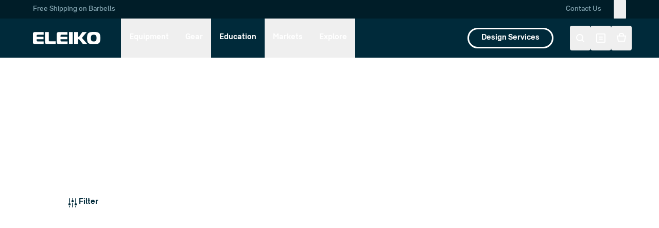

--- FILE ---
content_type: text/html; charset=utf-8
request_url: https://eleiko.com/en-us/equipment/bars/weightlifting
body_size: 31105
content:
<!DOCTYPE html><html lang="en-us"><head><meta charSet="utf-8" data-next-head=""/><meta content="width=device-width, initial-scale=1" name="viewport" data-next-head=""/><meta content="website" property="og:type" data-next-head=""/><meta content="en-us" property="og:locale" data-next-head=""/><meta content="https://eleiko.com" property="og:site_name" data-next-head=""/><meta content="https://eleiko.com/en-us/equipment/bars/weightlifting" property="og:url" data-next-head=""/><meta content="Eleiko,Strength Equipment,Weightlifting,Powerlifting,Strength &amp; Conditioning,Performance Training,Fitness Facilities" name="keywords" data-next-head=""/><title data-next-head="">Weightlifting bars for performance, training, and competi... | Eleiko</title><meta content="Weightlifting bars for performance, training, and competi... | Eleiko" property="og:title" data-next-head=""/><meta content="Discover Eleiko&#x27;s premium weightlifting barbells, crafted from Swedish steel for superior performance. Perfect for professionals and fitness enthusiasts alike." name="description" data-next-head=""/><meta content="Discover Eleiko&#x27;s premium weightlifting barbells, crafted from Swedish steel for superior performance. Perfect for professionals and fitness enthusiasts alike." property="og:description" data-next-head=""/><meta content="https://eleiko.fra1.digitaloceanspaces.com/cms-staging/4d62a22f72c1a17ca9695ce62a399270.jpg" property="og:image" data-next-head=""/><meta content="light only" name="color-scheme"/><meta content="#001d28" name="theme-color"/><link href="/site.webmanifest" rel="manifest"/><link href="/apple-touch-icon.png" rel="apple-touch-icon"/><link rel="preload" href="/_next/static/chunks/d5680806df6c82e3.css" as="style"/><link rel="preload" href="/_next/static/chunks/d8af19fa6e55feb3.css" as="style"/><link rel="preload" href="/_next/static/chunks/3d580a985e017381.css" as="style"/><link rel="preload" href="/_next/static/chunks/f12e7efe283e0273.css" as="style"/><link rel="stylesheet" href="/_next/static/chunks/d5680806df6c82e3.css" data-n-g=""/><link rel="stylesheet" href="/_next/static/chunks/d8af19fa6e55feb3.css" data-n-g=""/><link rel="stylesheet" href="/_next/static/chunks/3d580a985e017381.css" data-n-g=""/><link rel="stylesheet" href="/_next/static/chunks/f12e7efe283e0273.css" data-n-g=""/><noscript data-n-css=""></noscript><script src="/_next/static/chunks/da288491446d51a0.js" defer=""></script><script src="/_next/static/chunks/3b76bdfaaa140122.js" defer=""></script><script src="/_next/static/chunks/bf26865c073fc663.js" defer=""></script><script src="/_next/static/chunks/793b278ab08673f0.js" defer=""></script><script src="/_next/static/chunks/d1695678a85c9750.js" defer=""></script><script src="/_next/static/chunks/9028b705f2aa7947.js" defer=""></script><script src="/_next/static/chunks/2ee836495a29cea5.js" defer=""></script><script src="/_next/static/chunks/cf44f5e726395468.js" defer=""></script><script src="/_next/static/chunks/24e427e08b977e30.js" defer=""></script><script src="/_next/static/chunks/586a2d137e799187.js" defer=""></script><script src="/_next/static/chunks/586a542957013f10.js" defer=""></script><script src="/_next/static/chunks/e88f4e8a970a8b15.js" defer=""></script><script src="/_next/static/chunks/4ab28e803327fe07.js" defer=""></script><script src="/_next/static/chunks/turbopack-95c9a0ef74f70693.js" defer=""></script><script src="/_next/static/chunks/2fe2b1afe1c07722.js" defer=""></script><script src="/_next/static/chunks/d1b47f5c03fb73d0.js" defer=""></script><script src="/_next/static/chunks/0955ca3bfcb63f76.js" defer=""></script><script src="/_next/static/chunks/2a7f32a3fd7e9315.js" defer=""></script><script src="/_next/static/chunks/a3d2631b49fd9672.js" defer=""></script><script src="/_next/static/chunks/0eefeb8a81f5d264.js" defer=""></script><script src="/_next/static/chunks/526d03c9c033075f.js" defer=""></script><script src="/_next/static/chunks/5f0feaffa2268927.js" defer=""></script><script src="/_next/static/chunks/turbopack-dc8a23b8d3c8d16d.js" defer=""></script><script src="/_next/static/L6l6T5hSleBJO44teSDAa/_ssgManifest.js" defer=""></script><script src="/_next/static/L6l6T5hSleBJO44teSDAa/_buildManifest.js" defer=""></script></head><body><div id="__next"><div class="" id="root"><div class="pointer-events-none" style="opacity:0;transition:opacity 200ms linear"><div class="bg-primary-2 h-1 w-full top-0 left-0 fixed z-50" style="margin-left:-100%;transition:margin-left 200ms linear"></div></div><nav aria-label="Main navigation" class="relative z-50 " data-navigation-menu="true"><div class="bg-primary-dark text-white relative z-50 "><div class="px-5 md:px-12 lg:px-16"><div class="flex items-center justify-center lg:justify-between h-8 lg:h-9"><div aria-atomic="true" aria-live="polite" class="text-sm"><a class="text-primary-2 hover:text-white relative group transition-all duration-300 ease-in-out focus:outline-none focus:ring-2 focus:ring-white focus:ring-opacity-50 rounded opacity-100 focusable" aria-label="Announcement: Free Shipping on Barbells" href="/en-us/equipment/bars">Free Shipping on Barbells<span class="absolute left-0 bottom-[-2px] w-full h-[1px] bg-white opacity-0 group-hover:opacity-100 transition-opacity duration-300"></span></a></div><div class="hidden lg:flex items-center space-x-6"><a class="text-sm text-primary-2 hover:text-white relative group transition-colors duration-300 ease-in-out focusable" href="/en-us/contact">Contact Us<span class="absolute left-0 bottom-[-2px] w-full h-[1px] bg-white opacity-0 group-hover:opacity-100 transition-opacity duration-300"></span></a><button aria-label="Change language - Current: English" class="flex items-center text-primary-2 hover:text-white hover:opacity-75 transition-colors duration-300 ease-in-out h-10 focus:outline-none focus:ring-2 focus:ring-white focus:ring-opacity-50 rounded" type="button"><div class="inline-flex items-center justify-center h-6 w-6 h-5 w-6"></div></button></div></div></div></div><div class="bg-primary h-16 lg:h-[76px] text-white relative z-50"><div class="px-5 md:px-12 lg:px-16 h-full"><div class="flex items-center xl:justify-between h-full"><div class="flex items-center h-full"><button aria-controls="main-navigation-menu" aria-expanded="false" aria-label="Open Mobile Menu" class="text-white w-12 h-12 flex items-center justify-center lg:hidden -ml-[15px] mr-3 focus:outline-none focus-visible:ring-2 focus-visible:ring-white focus-visible:ring-opacity-50 rounded" type="button"><svg fill="none" height="24" stroke="currentColor" stroke-width="2" viewBox="0 0 24 24" width="24" class="h-6 w-6"><path d="M4 6h16" stroke-linecap="round"></path><path d="M4 12h16" stroke-linecap="round"></path><path d="M4 18h16" stroke-linecap="round"></path></svg></button><a class="text-white focus:outline-none focus-visible:ring-2 focus-visible:ring-white focus-visible:ring-opacity-50 rounded focusable" aria-label="Eleiko Home" href="/en-us"><svg viewBox="0 0 200 36.71" width="100" class="text-white h-4 md:h-5 lg:h-6 w-auto mr-6 xl:mr-10 2xl:mr-16 flex-shrink-0"><path d="M11.07 25.48v-3.85h20.04v-7.28H11.07V11.24c0-1.79.91-2.7 2.7-2.7h17.76V.42H5.38C1.91.42 0 2.33 0 5.79v25.13c0 3.46 1.91 5.37 5.38 5.37h26.36v-8.12H13.77c-1.79 0-2.7-.91-2.7-2.69M47 25.27V.42H35.93v30.5c0 3.46 1.91 5.37 5.38 5.37h26.15v-8.33H49.7c-1.79 0-2.7-.91-2.7-2.69M81.87 25.48v-3.85h20.04v-7.28H81.87V11.24c0-1.79.91-2.7 2.7-2.7h17.76V.42H76.17c-3.47 0-5.38 1.91-5.38 5.37v25.13c0 3.46 1.91 5.37 5.38 5.37h26.36v-8.12H84.57c-1.8 0-2.7-.91-2.7-2.69M106.73.42h11.07v35.87h-11.07zM148.28 36.29h13.2L147.8 20.92c-1.21-1.36-1.62-2.15-1.62-3.14 0-1.16.62-2.25 1.21-2.88L159.58.42h-13.01l-9.74 13.66-.02.04c-.02.02-.03.05-.05.07l-.12.16h-3.35V.42H122.2v35.87h11.07V21.63H136.82l.12.17c.12.17.23.32.33.45l11.01 14.04z M180.2 28.38c-7.04 0-8.42-3.68-8.42-10.03s1.38-10.02 8.42-10.02 8.42 3.68 8.42 10.02c0 6.36-1.38 10.03-8.42 10.03m15.54-24.99C192.96.98 188.46 0 180.2 0c-8.26 0-12.77.98-15.55 3.39-2.98 2.58-4.26 7.06-4.26 14.97 0 7.91 1.27 12.39 4.26 14.97 2.78 2.41 7.28 3.39 15.55 3.39 8.26 0 12.76-.98 15.55-3.39 2.98-2.58 4.26-7.06 4.26-14.97-.01-7.92-1.28-12.39-4.27-14.97" fill="currentColor"></path></svg></a><div class="hidden lg:flex h-full overflow-hidden"><div><button aria-expanded="false" aria-haspopup="true" aria-label="Equipment menu" class="flex items-center h-full px-3 xl:px-4 text-sm xl:text-base font-bold text-white hover:text-white focus:outline-none group whitespace-nowrap focus-visible:ring-2 focus-visible:ring-white focus-visible:ring-opacity-50" type="button"><span class="relative inline-block -mt-[2px]">Equipment<div class="pointer-events-none absolute -bottom-1 left-0 w-full h-[1px] bg-white opacity-0 group-hover:opacity-100"></div></span></button></div><div><button aria-expanded="false" aria-haspopup="true" aria-label="Gear menu" class="flex items-center h-full px-3 xl:px-4 text-sm xl:text-base font-bold text-white hover:text-white focus:outline-none group whitespace-nowrap focus-visible:ring-2 focus-visible:ring-white focus-visible:ring-opacity-50" type="button"><span class="relative inline-block -mt-[2px]">Gear<div class="pointer-events-none absolute -bottom-1 left-0 w-full h-[1px] bg-white opacity-0 group-hover:opacity-100"></div></span></button></div><div><a class="flex items-center h-full px-3 xl:px-4 text-sm xl:text-base font-bold text-white hover:text-white focus:outline-none group whitespace-nowrap focus-visible:ring-2 focus-visible:ring-white focus-visible:ring-opacity-50 focusable" aria-label="Education" href="/en-us/education"><span class="relative inline-block -mt-[2px]">Education<div class="pointer-events-none absolute -bottom-1 left-0 w-full h-[1px] bg-white opacity-0 group-hover:opacity-100"></div></span></a></div><div><button aria-expanded="false" aria-haspopup="true" aria-label="Markets menu" class="flex items-center h-full px-3 xl:px-4 text-sm xl:text-base font-bold text-white hover:text-white focus:outline-none group whitespace-nowrap focus-visible:ring-2 focus-visible:ring-white focus-visible:ring-opacity-50" type="button"><span class="relative inline-block -mt-[2px]">Markets<div class="pointer-events-none absolute -bottom-1 left-0 w-full h-[1px] bg-white opacity-0 group-hover:opacity-100"></div></span></button></div><div><button aria-expanded="false" aria-haspopup="true" aria-label="Explore menu" class="flex items-center h-full px-3 xl:px-4 text-sm xl:text-base font-bold text-white hover:text-white focus:outline-none group whitespace-nowrap focus-visible:ring-2 focus-visible:ring-white focus-visible:ring-opacity-50" type="button"><span class="relative inline-block -mt-[2px]">Explore<div class="pointer-events-none absolute -bottom-1 left-0 w-full h-[1px] bg-white opacity-0 group-hover:opacity-100"></div></span></button></div></div></div><div class="flex items-center justify-between w-full lg:justify-start xl:justify-between xl:w-auto"><a class="hidden lg:flex items-center justify-center h-full xl:h-10 px-3 xl:px-6 xl:mr-8 text-sm xl:text-base font-bold text-white xl:border-[3px] xl:border-white xl:hover:bg-white xl:hover:text-primary xl:hover:border-transparent xl:rounded-full xl:transition-colors xl:duration-200 xl:my-auto group whitespace-nowrap focusable" aria-label="Design Services" href="/en-us/design-your-gym"><span class="relative -mt-[2px] xl:-mt-[1px]">Design Services<div class="pointer-events-none absolute xl:hidden -bottom-1 left-0 w-full h-[1px] bg-white opacity-0 group-hover:opacity-100"></div></span></a><div class="flex justify-end flex-1"><div class="flex items-center -mr-[11px]"><button aria-label="Search products" class="text-white w-10 h-12 flex items-center justify-center focus:outline-none focus-visible:ring-2 focus-visible:ring-white focus-visible:ring-opacity-50 rounded" type="button"><svg fill="none" height="24" stroke="currentColor" stroke-width="2" viewBox="0 0 24 24" width="24" class="h-6 w-6"><circle cx="11" cy="11" r="6"></circle><path d="M15.5 15.5L19 19" stroke-linecap="round"></path></svg></button><button aria-label="View quote list" class="relative text-white w-10 h-12 flex items-center justify-center focus:outline-none focus-visible:ring-2 focus-visible:ring-white focus-visible:ring-opacity-50 rounded" type="button"><svg fill="none" height="24" stroke="currentColor" stroke-width="2" viewBox="0 0 24 24" width="24" class="h-6 w-6"><path d="M5 4H19C19.5523 4 20 4.44772 20 5V19C20 19.5523 19.5523 20 19 20H5C4.44772 20 4 19.5523 4 19V5C4 4.44772 4.44772 4 5 4Z"></path><path d="M15 10L9 10M15 14L9 14" stroke-linecap="round"></path></svg></button><button aria-label="View shopping cart" class="relative text-white w-10 h-12 flex items-center justify-center focus:outline-none focus-visible:ring-2 focus-visible:ring-white focus-visible:ring-opacity-50 rounded" type="button"><svg fill="none" height="24" stroke="currentColor" stroke-width="2" viewBox="0 0 24 24" width="24" class="h-6 w-6"><path d="M4 8H20L18 18H6L4 8Z"></path><path d="M8 8V6C8 4.34315 9.34315 3 11 3H13C14.6569 3 16 4.34315 16 6V8"></path></svg></button></div></div></div></div></div></div><div class="fixed left-0 top-24 lg:top-[112px] w-full h-[calc(100vh-96px)] lg:h-[calc(100vh-112px)] pointer-events-none"><button aria-label="Close menu" class="fixed inset-0 bg-black/40 z-30 top-0 transition-opacity duration-300 opacity-0" type="button"></button><div class="relative z-40 bg-primary-dark overflow-y-auto scrollbar-hidden max-w-max h-full transition-transform duration-300 -translate-x-full"><div class="flex min-h-full items-stretch relative"><div class="absolute inset-0 z-0 pointer-events-none opacity-100 bg-primary-dark"></div><div class="w-[350px] md:w-[420px] lg:w-[480px] flex flex-col bg-transparent relative z-10"><div class="h-18 flex-shrink-0 hidden bg-white"></div><div class="w-full bg-white h-16 lg:h-18 flex-shrink-0 justify-between items-center pl-5 md:pl-12 lg:pl-16 pr-6 md:pr-10 lg:pr-14 flex"><div class="flex items-center justify-end space-x-4 pt-1 w-full"><a class="opacity-100 lg:hover:opacity-60 transition-opacity duration-200 block  focusable" href="/en-us/iwf-weightlifting"><img alt="IWF" loading="lazy" width="60" height="24" decoding="async" data-nimg="1" class="h-6 w-auto" style="color:transparent" src="/logos/iwf-light.svg"/></a><a class="opacity-100 lg:hover:opacity-60 transition-opacity duration-200 block  focusable" href="/en-us/ipf-powerlifting"><img alt="IPF" loading="lazy" width="60" height="24" decoding="async" data-nimg="1" class="h-6 w-auto" style="color:transparent" src="/logos/ipf-light.svg"/></a><a class="opacity-100 lg:hover:opacity-60 transition-opacity duration-200 block  focusable" href="/en-us/wppo-para-powerlifting"><img alt="WPPO" loading="lazy" width="70" height="28" decoding="async" data-nimg="1" class="h-7 w-auto" style="color:transparent;transform:translate(-3px, -3px)" src="/logos/wppo-light.svg"/></a></div></div><ul class="w-full"><li><button aria-expanded="false" aria-haspopup="true" aria-label="Equipment" class="w-full flex items-center justify-between h-[52px] pl-5 md:pl-12 lg:pl-16 pr-6 md:pr-10 xl:pr-14 font-medium relative group bg-white text-primary" type="button"><div class="w-full flex justify-between items-center"><div class="relative"><span class="relative inline-block transition-opacity duration-300 opacity-0">Equipment<div class="absolute bottom-0 left-0 w-full h-[1px] group-hover:opacity-100 opacity-0 bg-current"></div></span></div><div class="flex-shrink-0"><svg fill="none" stroke="currentColor" stroke-width="2" viewBox="0 0 24 24" class="h-5 w-5 transition-opacity duration-300 opacity-0"><path d="M9 5l7 7-7 7" stroke-linecap="round" stroke-linejoin="round"></path></svg></div></div></button></li><li><button aria-expanded="false" aria-haspopup="true" aria-label="Gear" class="w-full flex items-center justify-between h-[52px] pl-5 md:pl-12 lg:pl-16 pr-6 md:pr-10 xl:pr-14 font-medium relative group bg-white text-primary" type="button"><div class="w-full flex justify-between items-center"><div class="relative"><span class="relative inline-block transition-opacity duration-300 opacity-0">Gear<div class="absolute bottom-0 left-0 w-full h-[1px] group-hover:opacity-100 opacity-0 bg-current"></div></span></div><div class="flex-shrink-0"><svg fill="none" stroke="currentColor" stroke-width="2" viewBox="0 0 24 24" class="h-5 w-5 transition-opacity duration-300 opacity-0"><path d="M9 5l7 7-7 7" stroke-linecap="round" stroke-linejoin="round"></path></svg></div></div></button></li><li><a class="w-full flex items-center justify-between h-[52px] pl-5 md:pl-12 lg:pl-16 pr-6 md:pr-10 xl:pr-14 font-medium relative group bg-white text-primary focusable" aria-label="Education" href="/en-us/education"><div class="w-full flex justify-between items-center"><div class="relative inline-block"><span class="relative inline-block transition-opacity duration-300 opacity-0">Education<div class="absolute bottom-0 left-0 w-full h-[1px] opacity-0 group-hover:opacity-100 bg-current"></div></span></div></div></a></li><li><button aria-expanded="false" aria-haspopup="true" aria-label="Markets" class="w-full flex items-center justify-between h-[52px] pl-5 md:pl-12 lg:pl-16 pr-6 md:pr-10 xl:pr-14 font-medium relative group bg-white text-primary" type="button"><div class="w-full flex justify-between items-center"><div class="relative"><span class="relative inline-block transition-opacity duration-300 opacity-0">Markets<div class="absolute bottom-0 left-0 w-full h-[1px] group-hover:opacity-100 opacity-0 bg-current"></div></span></div><div class="flex-shrink-0"><svg fill="none" stroke="currentColor" stroke-width="2" viewBox="0 0 24 24" class="h-5 w-5 transition-opacity duration-300 opacity-0"><path d="M9 5l7 7-7 7" stroke-linecap="round" stroke-linejoin="round"></path></svg></div></div></button></li><li><button aria-expanded="false" aria-haspopup="true" aria-label="Explore" class="w-full flex items-center justify-between h-[52px] pl-5 md:pl-12 lg:pl-16 pr-6 md:pr-10 xl:pr-14 font-medium relative group bg-white text-primary" type="button"><div class="w-full flex justify-between items-center"><div class="relative"><span class="relative inline-block transition-opacity duration-300 opacity-0">Explore<div class="absolute bottom-0 left-0 w-full h-[1px] group-hover:opacity-100 opacity-0 bg-current"></div></span></div><div class="flex-shrink-0"><svg fill="none" stroke="currentColor" stroke-width="2" viewBox="0 0 24 24" class="h-5 w-5 transition-opacity duration-300 opacity-0"><path d="M9 5l7 7-7 7" stroke-linecap="round" stroke-linejoin="round"></path></svg></div></div></button></li></ul><div class="h-8 lg:h-10 lg:h-12 flex-shrink-0 bg-white"></div><ul class="w-full bg-neutral-3 py-8 lg:py-10 lg:py-12 flex-grow"><li><a class="w-full flex items-center justify-between h-[52px] pl-5 md:pl-12 lg:pl-16 pr-6 md:pr-10 xl:pr-14 font-medium relative group bg-transparent text-neutral-5 focusable" aria-label="Contact Us" href="/en-us/contact"><div class="w-full flex justify-between items-center"><div class="relative inline-block"><span class="relative inline-block transition-opacity duration-300 opacity-0">Contact Us<div class="absolute bottom-0 left-0 w-full h-[1px] opacity-0 group-hover:opacity-100 bg-current"></div></span></div></div></a></li><li><button class="w-full flex items-center justify-between h-14 py-3 pl-6 md:pl-14 lg:pl-20 pr-6 md:pr-10 lg:pr-14 font-medium relative group bg-transparent text-neutral-5 hover:text-primary transition-colors duration-200" type="button"></button></li></ul></div></div></div></div></nav><main class="fit"><div class="" data-t-section="true"><div class="relative flex flex-col"><div class="relative pb-6 pt-20 md:pb-14 pt-48"><div class="absolute inset-0 flex -z-100"><div class="relative flex-1 overflow-hidden"><img alt="Man gripping a barbell with blue plates." loading="lazy" decoding="async" data-nimg="fill" class="object-cover" style="position:absolute;height:100%;width:100%;left:0;top:0;right:0;bottom:0;color:transparent;background-size:cover;background-position:50% 50%;background-repeat:no-repeat;background-image:url(&quot;data:image/svg+xml;charset=utf-8,%3Csvg xmlns=&#x27;http://www.w3.org/2000/svg&#x27; %3E%3Cfilter id=&#x27;b&#x27; color-interpolation-filters=&#x27;sRGB&#x27;%3E%3CfeGaussianBlur stdDeviation=&#x27;20&#x27;/%3E%3CfeColorMatrix values=&#x27;1 0 0 0 0 0 1 0 0 0 0 0 1 0 0 0 0 0 100 -1&#x27; result=&#x27;s&#x27;/%3E%3CfeFlood x=&#x27;0&#x27; y=&#x27;0&#x27; width=&#x27;100%25&#x27; height=&#x27;100%25&#x27;/%3E%3CfeComposite operator=&#x27;out&#x27; in=&#x27;s&#x27;/%3E%3CfeComposite in2=&#x27;SourceGraphic&#x27;/%3E%3CfeGaussianBlur stdDeviation=&#x27;20&#x27;/%3E%3C/filter%3E%3Cimage width=&#x27;100%25&#x27; height=&#x27;100%25&#x27; x=&#x27;0&#x27; y=&#x27;0&#x27; preserveAspectRatio=&#x27;none&#x27; style=&#x27;filter: url(%23b);&#x27; href=&#x27;[data-uri]&#x27;/%3E%3C/svg%3E&quot;)" sizes="100vw" srcSet="/_next/image?url=https%3A%2F%2Feleiko.fra1.digitaloceanspaces.com%2Fcms-staging%2F4d62a22f72c1a17ca9695ce62a399270.jpg&amp;w=640&amp;q=75 640w, /_next/image?url=https%3A%2F%2Feleiko.fra1.digitaloceanspaces.com%2Fcms-staging%2F4d62a22f72c1a17ca9695ce62a399270.jpg&amp;w=750&amp;q=75 750w, /_next/image?url=https%3A%2F%2Feleiko.fra1.digitaloceanspaces.com%2Fcms-staging%2F4d62a22f72c1a17ca9695ce62a399270.jpg&amp;w=828&amp;q=75 828w, /_next/image?url=https%3A%2F%2Feleiko.fra1.digitaloceanspaces.com%2Fcms-staging%2F4d62a22f72c1a17ca9695ce62a399270.jpg&amp;w=1080&amp;q=75 1080w, /_next/image?url=https%3A%2F%2Feleiko.fra1.digitaloceanspaces.com%2Fcms-staging%2F4d62a22f72c1a17ca9695ce62a399270.jpg&amp;w=1200&amp;q=75 1200w, /_next/image?url=https%3A%2F%2Feleiko.fra1.digitaloceanspaces.com%2Fcms-staging%2F4d62a22f72c1a17ca9695ce62a399270.jpg&amp;w=1920&amp;q=75 1920w, /_next/image?url=https%3A%2F%2Feleiko.fra1.digitaloceanspaces.com%2Fcms-staging%2F4d62a22f72c1a17ca9695ce62a399270.jpg&amp;w=2048&amp;q=75 2048w, /_next/image?url=https%3A%2F%2Feleiko.fra1.digitaloceanspaces.com%2Fcms-staging%2F4d62a22f72c1a17ca9695ce62a399270.jpg&amp;w=3840&amp;q=75 3840w" src="/_next/image?url=https%3A%2F%2Feleiko.fra1.digitaloceanspaces.com%2Fcms-staging%2F4d62a22f72c1a17ca9695ce62a399270.jpg&amp;w=3840&amp;q=75"/><div class="absolute inset-0 bg-black opacity-30"></div></div></div><div class="z-10 pointer-events-none absolute top-10 bottom-10 left-6 right-6 md:top-14 md:bottom-14 md:left-14 md:right-14 lg:top-20 lg:bottom-20 lg:left-20 lg:right-20"><div class="inline-block absolute top-0 right-0 md:top-auto md:bottom-0 transform origin-bottom-right md:origin-bottom-left -rotate-90 -translate-y-full md:translate-y-0 md:translate-x-full mr-[-2px] mt-[-0.4em] md:mb-[-1px]"><div class="text-xs font-medium leading-none uppercase tracking-[0.4em] whitespace-nowrap text-accent"></div></div></div><div class="relative w-full flex px-6 md:px-14 lg:px-20 flex-col"><div class="flex flex-col flex-wrap items-start justify-between gap-x-10 gap-y-8 lg:gap-y-10"><div class="flex flex-col gap-y-3 md:gap-y-5"><h1 class="font-bold text-white text-h-3xl md:text-h-4xl lg:text-h-6xl">Weightlifting Barbells</h1></div><div class="flex flex-wrap justify-between w-full gap-4"><button class="outline-none inline-flex justify-center items-center gap-x-2 cursor-pointer transition duration-200 font-bold relative rounded-full border-solid border-4 text-center whitespace-nowrap align-middle focusable min-w-[160px] w-full sm:w-auto px-8 text-[15px] border-transparent hover:opacity-75 bg-white text-primary"><svg xmlns="http://www.w3.org/2000/svg" viewBox="0 0 24 24" fill="currentColor" aria-hidden="true" data-slot="icon" class="w-6 h-6"><path d="M6 12a.75.75 0 0 1-.75-.75v-7.5a.75.75 0 1 1 1.5 0v7.5A.75.75 0 0 1 6 12ZM18 12a.75.75 0 0 1-.75-.75v-7.5a.75.75 0 0 1 1.5 0v7.5A.75.75 0 0 1 18 12ZM6.75 20.25v-1.5a.75.75 0 0 0-1.5 0v1.5a.75.75 0 0 0 1.5 0ZM18.75 18.75v1.5a.75.75 0 0 1-1.5 0v-1.5a.75.75 0 0 1 1.5 0ZM12.75 5.25v-1.5a.75.75 0 0 0-1.5 0v1.5a.75.75 0 0 0 1.5 0ZM12 21a.75.75 0 0 1-.75-.75v-7.5a.75.75 0 0 1 1.5 0v7.5A.75.75 0 0 1 12 21ZM3.75 15a2.25 2.25 0 1 0 4.5 0 2.25 2.25 0 0 0-4.5 0ZM12 11.25a2.25 2.25 0 1 1 0-4.5 2.25 2.25 0 0 1 0 4.5ZM15.75 15a2.25 2.25 0 1 0 4.5 0 2.25 2.25 0 0 0-4.5 0Z"></path></svg><span class="inline-flex gap-x-2 items-center leading-[48px] mt-[-2px]">Filter</span></button></div></div></div></div></div></div><div class="mt-10 md:mt-14 lg:mt-20"></div><div class="py-10 bg-primary md:py-14 lg:py-20"><div class="relative w-full flex px-6 md:px-14 lg:px-20 flex-col"><div class="flex flex-1"><div class="relative w-full flex px-6 md:px-14 lg:px-20 max-w-4xl  mx-auto flex-col"><div class="max-w-none prose md:prose-lg lg:prose-xl prose-color-theme-dark"><p>Eleiko designs the world’s finest weightlifting barbells, trusted by professionals and enthusiast lifters alike. Our <a class="focusable" href="/en-us/equipment/bars?kf_1=IWF&amp;sort=recommended.asc&amp;type=products">IWF-certified Competition and Training Bars</a> deliver the whip, spin, and grip that athletes demand at the highest levels. For versatile environments, our <a class="focusable" href="/en-us/equipment/bars/hybridbars/3085908-eleiko-performance-bar-15-kg">Performance Bar</a> bring Olympic lifting quality to gyms and training spaces everywhere.</p>
<p>Crafted from Swedish steel for the perfect balance of strength and flex, Eleiko weightlifting bars feature precision needle bearings for smooth, consistent rotation. Knurling options range from balanced to sharp, ensuring secure grip for every lift. With protective DN3 Chrome™ finishes and sensor-ready construction, Eleiko weightlifting bars are engineered to last and built for the future.</p></div></div></div></div></div></main><output aria-atomic="true" aria-live="assertive" class="sr-only"></output><div id="bundleModalPortal"></div><div id="lightboxModalPortal"></div><div id="upsellModalPortal"></div><div class="" data-t-section="true" id="6196"><div class="relative flex flex-col pt-10 md:pt-14 lg:pt-20 pb-10 md:pb-14 lg:pb-20"><div class="absolute inset-0 flex -z-100"><div class="relative flex-1 overflow-hidden bg-primary-dark"></div></div><div class="z-10 pointer-events-none absolute top-10 bottom-10 left-6 right-6 md:top-14 md:bottom-14 md:left-14 md:right-14 lg:top-20 lg:bottom-20 lg:left-20 lg:right-20"><div class="inline-block absolute top-0 right-0 md:top-auto md:bottom-0 transform origin-bottom-right md:origin-bottom-left -rotate-90 -translate-y-full md:translate-y-0 md:translate-x-full mr-[-2px] mt-[-0.4em] md:mb-[-1px]"><div class="text-xs font-medium leading-none uppercase tracking-[0.4em] whitespace-nowrap text-accent"></div></div></div><footer><h2 class="sr-only" id="footer-heading">Footer</h2><div class="relative w-full flex px-6 md:px-14 lg:px-20 flex-col"><div class="flex flex-wrap justify-between gap-12 lg:gap-x-14"><div class="flex"><div class="flex flex-wrap items-start flex-1 gap-12 lg:gap-x-14"><div><h3 class="text-h-base lg: text-h-lg xl:text-h-xl font-bold text-white">Company</h3><div class="mt-4 space-y-4" role="list"><a class="block font-medium text-base hover:underline text-white focusable" href="/en-us/about">About Us</a><a class="block font-medium text-base hover:underline text-white focusable" href="/en-us/eleiko-sport-center">Eleiko Sport Center</a><a class="block font-medium text-base hover:underline text-white focusable" href="/en-us/a-stronger-world">Sustainability</a><a class="block font-medium text-base hover:underline text-white focusable" href="/en-us/news">News</a><a class="block font-medium text-base hover:underline text-white focusable" href="https://career.eleiko.com" rel="noreferrer" target="_blank">Careers</a><a class="block font-medium text-base hover:underline text-white focusable" href="/en-us/privacy-policy">Privacy Policy</a></div></div><div><h3 class="text-h-base lg: text-h-lg xl:text-h-xl font-bold text-white">Information</h3><div class="mt-4 space-y-4" role="list"><a class="block font-medium text-base hover:underline text-white focusable" href="/en-us/faq">FAQ</a><a class="block font-medium text-base hover:underline text-white focusable" href="/en-us/size-information">Size Information</a><a class="block font-medium text-base hover:underline text-white focusable" href="/en-us/care-information">Care Information</a><a class="block font-medium text-base hover:underline text-white focusable" href="/en-us/shipping">Shipping</a><a class="block font-medium text-base hover:underline text-white focusable" href="/en-us/terms">Terms &amp; Conditions</a><a class="block font-medium text-base hover:underline text-white focusable" href="/en-us/product-notices">Product Notices</a></div></div><div><h3 class="text-h-base lg: text-h-lg xl:text-h-xl font-bold text-white">Support</h3><div class="mt-4 space-y-4" role="list"><a class="block font-medium text-base hover:underline text-white focusable" href="/en-us/contact">Contact Us</a><a class="block font-medium text-base hover:underline text-white focusable" href="/en-us/distribution-network">Distributor Network</a><a class="block font-medium text-base hover:underline text-white focusable" href="/en-us/customer">My Account</a><a class="block font-medium text-base hover:underline text-white focusable" href="/en-us/service">Service &amp; Parts</a><a class="block font-medium text-base hover:underline text-white focusable" href="/en-us/returns">Returns &amp; Product Support</a></div></div></div></div><div><h3 class="text-h-base lg: text-h-lg xl:text-h-xl font-bold text-white">Eleiko Updates</h3><p class="mt-4 text-base font-medium max-w-md text-white">Join Eleiko Updates to get access to training guides, innovations and strength trends. </p><div class="mt-8"><button class="outline-none inline-flex justify-center items-center gap-x-2 cursor-pointer transition duration-200 font-bold relative rounded-full border-solid border-4 text-center whitespace-nowrap align-middle focusable px-7 xl:px-8 text-[15px] border-transparent hover:opacity-75 bg-white text-primary"><span class="inline-flex gap-x-2 items-center leading-[38px] xl:leading-[48px] mt-[-2px]">Subscribe</span></button></div></div></div><div class="mt-10 border-t_ pt-8 md:flex md:items-center md:justify-between border-primary-dark"><div class="flex flex-wrap items-center justify-between md:order-2 gap-x-10 gap-y-6"><div class="flex space-x-4"><a class="text-white hover:text-primary-2 focusable" href="https://www.instagram.com/eleikosport" rel="noreferrer" target="_blank"><span class="sr-only">Instagram</span><svg fill="currentColor" viewBox="0 0 24 24" aria-hidden="true" class="h-6"><title>Instagram</title><path clip-rule="evenodd" d="M12.315 2c2.43 0 2.784.013 3.808.06 1.064.049 1.791.218 2.427.465a4.902 4.902 0 011.772 1.153 4.902 4.902 0 011.153 1.772c.247.636.416 1.363.465 2.427.048 1.067.06 1.407.06 4.123v.08c0 2.643-.012 2.987-.06 4.043-.049 1.064-.218 1.791-.465 2.427a4.902 4.902 0 01-1.153 1.772 4.902 4.902 0 01-1.772 1.153c-.636.247-1.363.416-2.427.465-1.067.048-1.407.06-4.123.06h-.08c-2.643 0-2.987-.012-4.043-.06-1.064-.049-1.791-.218-2.427-.465a4.902 4.902 0 01-1.772-1.153 4.902 4.902 0 01-1.153-1.772c-.247-.636-.416-1.363-.465-2.427-.047-1.024-.06-1.379-.06-3.808v-.63c0-2.43.013-2.784.06-3.808.049-1.064.218-1.791.465-2.427a4.902 4.902 0 011.153-1.772A4.902 4.902 0 015.45 2.525c.636-.247 1.363-.416 2.427-.465C8.901 2.013 9.256 2 11.685 2h.63zm-.081 1.802h-.468c-2.456 0-2.784.011-3.807.058-.975.045-1.504.207-1.857.344-.467.182-.8.398-1.15.748-.35.35-.566.683-.748 1.15-.137.353-.3.882-.344 1.857-.047 1.023-.058 1.351-.058 3.807v.468c0 2.456.011 2.784.058 3.807.045.975.207 1.504.344 1.857.182.466.399.8.748 1.15.35.35.683.566 1.15.748.353.137.882.3 1.857.344 1.054.048 1.37.058 4.041.058h.08c2.597 0 2.917-.01 3.96-.058.976-.045 1.505-.207 1.858-.344.466-.182.8-.398 1.15-.748.35-.35.566-.683.748-1.15.137-.353.3-.882.344-1.857.048-1.055.058-1.37.058-4.041v-.08c0-2.597-.01-2.917-.058-3.96-.045-.976-.207-1.505-.344-1.858a3.097 3.097 0 00-.748-1.15 3.098 3.098 0 00-1.15-.748c-.353-.137-.882-.3-1.857-.344-1.023-.047-1.351-.058-3.807-.058zM12 6.865a5.135 5.135 0 110 10.27 5.135 5.135 0 010-10.27zm0 1.802a3.333 3.333 0 100 6.666 3.333 3.333 0 000-6.666zm5.338-3.205a1.2 1.2 0 110 2.4 1.2 1.2 0 010-2.4z" fill-rule="evenodd"></path></svg></a><a class="text-white hover:text-primary-2 focusable" href="https://www.linkedin.com/company/eleiko-sport" rel="noreferrer" target="_blank"><span class="sr-only">LinkedIn</span><svg fill="currentColor" viewBox="0 0 24 24" aria-hidden="true" class="h-6"><title>LinkedIn</title><path d="M20.447 20.452h-3.554v-5.569c0-1.328-.027-3.037-1.852-3.037-1.853 0-2.136 1.445-2.136 2.939v5.667H9.351V9h3.414v1.561h.046c.477-.9 1.637-1.85 3.37-1.85 3.601 0 4.267 2.37 4.267 5.455v6.286zM5.337 7.433c-1.144 0-2.063-.926-2.063-2.065 0-1.138.92-2.063 2.063-2.063 1.14 0 2.064.925 2.064 2.063 0 1.139-.925 2.065-2.064 2.065zm1.782 13.019H3.555V9h3.564v11.452zM22.225 0H1.771C.792 0 0 .774 0 1.729v20.542C0 23.227.792 24 1.771 24h20.451C23.2 24 24 23.227 24 22.271V1.729C24 .774 23.2 0 22.222 0h.003z"></path></svg></a><a class="text-white hover:text-primary-2 focusable" href="https://www.facebook.com/eleiko" rel="noreferrer" target="_blank"><span class="sr-only">Facebook</span><svg fill="currentColor" viewBox="0 0 24 24" aria-hidden="true" class="h-6"><title>Facebook</title><path clip-rule="evenodd" d="M22 12c0-5.523-4.477-10-10-10S2 6.477 2 12c0 4.991 3.657 9.128 8.438 9.878v-6.987h-2.54V12h2.54V9.797c0-2.506 1.492-3.89 3.777-3.89 1.094 0 2.238.195 2.238.195v2.46h-1.26c-1.243 0-1.63.771-1.63 1.562V12h2.773l-.443 2.89h-2.33v6.988C18.343 21.128 22 16.991 22 12z" fill-rule="evenodd"></path></svg></a><a class="text-white hover:text-primary-2 focusable" href="https://www.youtube.com/@eleikosport" rel="noreferrer" target="_blank"><span class="sr-only">YouTube</span><svg fill="currentColor" viewBox="0 0 24 24" aria-hidden="true" class="h-6"><title>YouTube</title><path d="M23.498 6.186a3.016 3.016 0 0 0-2.122-2.136C19.505 3.545 12 3.545 12 3.545s-7.505 0-9.377.505A3.017 3.017 0 0 0 .502 6.186C0 8.07 0 12 0 12s0 3.93.502 5.814a3.016 3.016 0 0 0 2.122 2.136c1.871.505 9.376.505 9.376.505s7.505 0 9.377-.505a3.015 3.015 0 0 0 2.122-2.136C24 15.93 24 12 24 12s0-3.93-.502-5.814zM9.545 15.568V8.432L15.818 12l-6.273 3.568z"></path></svg></a></div></div><p class="mt-8 md:mt-0 md:order-1"><span class="font-bold text-xs text-white">© <!-- -->2026<!-- --> <!-- -->Eleiko. All Rights Reserved.</span></p></div></div></footer></div></div></div></div><script id="__NEXT_DATA__" type="application/json">{"props":{"pageProps":{"page":null,"variant":null,"story":null,"category":{"category":{"id":124,"code":"WeightliftingBars","name":"Weightlifting Barbells","slug":"weightlifting","channel":"en-se,sv-se,en-fi,da-dk,en-dk,en-no,nb-no,en-be,en-bg,en-cz,en-ee,en-ie,en-gr,en-es,es-es,en-fr,fr-fr,en-hr,en-it,en-cy,en-lu,en-hu,en-mt,en-nl,de-at,en-at,en-pl,en-pt,en-ro,en-si,en-sk,de-de,en-de,en-gb,en-us,en-ca,en-ch,da,de,en,es,fr,nb,sv,en-cl,es-cl,en-ax,sv-ax,en-lv,en-lt","desc":"Eleiko designs the world’s finest weightlifting barbells, trusted by professionals and enthusiast lifters alike. Our [IWF-certified Competition and Training Bars](/equipment/bars?kf_1=IWF\u0026sort=recommended.asc\u0026type=products) deliver the whip, spin, and grip that athletes demand at the highest levels. For versatile environments, our [Performance Bar](/equipment/bars/hybridbars/3085908-eleiko-performance-bar-15-kg) bring Olympic lifting quality to gyms and training spaces everywhere. \n\nCrafted from Swedish steel for the perfect balance of strength and flex, Eleiko weightlifting bars feature precision needle bearings for smooth, consistent rotation. Knurling options range from balanced to sharp, ensuring secure grip for every lift. With protective DN3 Chrome™ finishes and sensor-ready construction, Eleiko weightlifting bars are engineered to last and built for the future.","metaTitle":"Weightlifting bars for performance, training, and competi...","metaDescription":"Discover Eleiko's premium weightlifting barbells, crafted from Swedish steel for superior performance. Perfect for professionals and fitness enthusiasts alike.","keywords":"Weightlifting Bars","text":null,"path":"equipment/bars/weightlifting","availableOnline":"en-se,sv-se,en-fi,da-dk,en-dk,en-no,nb-no,en-be,en-bg,en-cz,en-ee,en-ie,en-gr,en-es,es-es,en-fr,fr-fr,en-hr,en-it,en-cy,en-lu,en-hu,en-mt,en-nl,de-at,en-at,en-pl,en-pt,en-ro,en-si,en-sk,de-de,en-de,en-gb,en-us,en-ca,en-ch,en-ax,sv-ax,en-lv,en-lt","primaryParent":{"id":123,"code":"Bars","name":"Barbells","slug":"bars","channel":"en-se,sv-se,en-fi,da-dk,en-dk,en-no,nb-no,en-be,en-bg,en-cz,en-ee,en-ie,en-gr,en-es,es-es,en-fr,fr-fr,en-hr,en-it,en-cy,en-lu,en-hu,en-mt,en-nl,de-at,en-at,en-pl,en-pt,en-ro,en-si,en-sk,de-de,en-de,en-gb,en-us,en-ca,en-ch,da,de,en,es,fr,nb,sv,en-cl,es-cl,en-ax,sv-ax,en-lv,en-lt","desc":"Since 1957, Eleiko has been the leading designer and manufacturer of barbells for weightlifting and powerlifting; more than 1,000 world records have been set on our [IWF Competition Weightlifting Bars](/equipment/bars/weightlifting/3085893-eleiko-iwf-weightlifting-competition-bar-20-kg-men). We offer IWF- and IPF-certified men's and women's competition and training bars and a [WPPO-certified Competition Bar](/equipment/bars/powerlifting/3085903-eleiko-wppo-powerlifting-competition-bar-20-kg) for para powerlifting. Made in Halmstad, Sweden from our signature ultra-clean Swedish steel, Eleiko barbells are trusted worldwide for their strength, durability, and the distinctive “Eleiko Feeling.” \n\nOur new generation of barbells builds on this legacy with enhanced sustainability, protective DN3 Chrome™ finishes, optimized knurling patterns, and future-ready design. Each bar is calibrated, certified, and tested under real lifting conditions to ensure lasting performance. \n\nWhen competition calibration and certification aren’t required, our selection of barbells designed for varied training goals and lifting environments are ideal. The range includes barbells for Olympic weightlifting, powerlifting, functional fitness, and strength training, along with technique and speciality bars for focused upper- and lower-body training. Finishes are tailored to purpose — from chromed Olympic weight bars and raw steel powerlifting bars to powder-coated options like the acclaimed [Öppen Bar](/equipment/bars/specialty/3085748-03-eleiko-oppen-bar-black). \n\nEleiko barbells feature legacy-inspired waffle-pattern knurling, precision rotation systems, and meticulous Swedish craftsmanship, delivering solid, stable, and silent performance. Select from the bars in the catalogue above to explore each design, specifications, and unique features, or consult our barbell and knurling guides to find the barbell best suited to your needs.","metaTitle":"Precision-crafted barbells built for a lifetime of lifting","metaDescription":"Eleiko designs and manufactures bars for weightlifting, powerlifting and functional fitness; trusted by the strongest athletes with thousands of record-setting lifts.","keywords":"Bars, Barbells, Powerlifting Bars, Weightlifting Bars, Functional Bars, Specialty Bars; Best Barbell; Best Barbells, Olympic Barbells, Olympic Barbell, Long Lasting babrbell; Worlds Best Barbells; Worlds Best Barbell","text":null,"path":"equipment/bars","availableOnline":"en-se,sv-se,en-fi,da-dk,en-dk,en-no,nb-no,en-be,en-bg,en-cz,en-ee,en-ie,en-gr,en-es,es-es,en-fr,fr-fr,en-hr,en-it,en-cy,en-lu,en-hu,en-mt,en-nl,de-at,en-at,en-pl,en-pt,en-ro,en-si,en-sk,de-de,en-de,en-gb,en-us,en-ca,en-ch,en-ax,sv-ax,en-lv,en-lt","primaryParent":122,"secondaryParent":null,"breadcrumbs":[{"url":"equipment","name":"Equipment"},{"url":"equipment/bars","name":"Barbells"}],"metaImage_canto":null,"background":{"id":3028,"captionText":null,"tw_captionPlacement":"top-right_md:bottom-right","layout":null,"tw_paddingTop":null,"tw_paddingBottom":null,"height":"Default","layers":[{"id":2981,"tw_value":"bg-primary","tw_overlay":"bg-black opacity-30","channel":null,"image_canto":null,"image":{"width":3840,"height":1460,"mime":"image/jpeg","name":"Barbells (1).jpg","url":"https://eleiko.fra1.digitaloceanspaces.com/cms-staging/d0345cdf493fa2fecb17a793aee5336f.jpg","id":2731,"alternativeText":"Woman with a barbell in the front rack positon.","caption":"","formats":{"4x5":{"width":1920,"height":2400,"mime":"image/webp","name":"4x5_Barbells (1).webp","url":"https://eleiko.fra1.digitaloceanspaces.com/cms-staging/31519ab0b056a5a0d400cfba89e2241a.webp"},"5x4":{"width":2400,"height":1920,"mime":"image/webp","name":"5x4_Barbells (1).webp","url":"https://eleiko.fra1.digitaloceanspaces.com/cms-staging/083368a13ab19b3a26e252e5e1b1790d.webp"},"thumbnail":{"width":10,"height":10,"mime":"image/png","name":"thumbnail_Barbells (1).jpg","blurDataURL":"[data-uri]"}},"__component":"image.upload"}}]},"ctas":[],"main":[],"injected":[],"metaImage":{"width":3840,"height":1460,"mime":"image/jpeg","name":"Barbells (1).jpg","url":"https://eleiko.fra1.digitaloceanspaces.com/cms-staging/d0345cdf493fa2fecb17a793aee5336f.jpg","id":2731,"alternativeText":"Woman with a barbell in the front rack positon.","caption":"","formats":{"4x5":{"width":1920,"height":2400,"mime":"image/webp","name":"4x5_Barbells (1).webp","url":"https://eleiko.fra1.digitaloceanspaces.com/cms-staging/31519ab0b056a5a0d400cfba89e2241a.webp"},"5x4":{"width":2400,"height":1920,"mime":"image/webp","name":"5x4_Barbells (1).webp","url":"https://eleiko.fra1.digitaloceanspaces.com/cms-staging/083368a13ab19b3a26e252e5e1b1790d.webp"},"thumbnail":{"width":10,"height":10,"mime":"image/png","name":"thumbnail_Barbells (1).jpg","blurDataURL":"[data-uri]"}},"__component":"image.upload"}},"secondaryParent":null,"breadcrumbs":[{"url":"equipment","name":"Equipment"},{"url":"equipment/bars","name":"Barbells"},{"url":"equipment/bars/weightlifting","name":"Weightlifting Bars"}],"metaImage_canto":null,"background":{"id":3070,"captionText":null,"tw_captionPlacement":"top-right_md:bottom-right","layout":null,"tw_paddingTop":null,"tw_paddingBottom":null,"height":"Default","layers":[{"id":3023,"tw_value":"bg-primary","tw_overlay":"bg-black opacity-30","channel":null,"image_canto":null,"image":{"width":3840,"height":1460,"mime":"image/jpeg","name":"Weightlifting.jpg","url":"https://eleiko.fra1.digitaloceanspaces.com/cms-staging/4d62a22f72c1a17ca9695ce62a399270.jpg","id":2724,"alternativeText":"Man gripping a barbell with blue plates.","caption":"","formats":{"4x5":{"width":1920,"height":2400,"mime":"image/webp","name":"4x5_Weightlifting.webp","url":"https://eleiko.fra1.digitaloceanspaces.com/cms-staging/7b071e4d2352adf822feb27d278ea4e1.webp"},"5x4":{"width":2400,"height":1920,"mime":"image/webp","name":"5x4_Weightlifting.webp","url":"https://eleiko.fra1.digitaloceanspaces.com/cms-staging/3ec027e3dbb9a936879e449c3385509b.webp"},"thumbnail":{"width":10,"height":10,"mime":"image/png","name":"thumbnail_Weightlifting.jpg","blurDataURL":"[data-uri]"}},"__component":"image.upload"}}]},"ctas":[],"main":[],"injected":[],"metaImage":{"width":3840,"height":1460,"mime":"image/jpeg","name":"Weightlifting.jpg","url":"https://eleiko.fra1.digitaloceanspaces.com/cms-staging/4d62a22f72c1a17ca9695ce62a399270.jpg","id":2724,"alternativeText":"Man gripping a barbell with blue plates.","caption":"","formats":{"4x5":{"width":1920,"height":2400,"mime":"image/webp","name":"4x5_Weightlifting.webp","url":"https://eleiko.fra1.digitaloceanspaces.com/cms-staging/7b071e4d2352adf822feb27d278ea4e1.webp"},"5x4":{"width":2400,"height":1920,"mime":"image/webp","name":"5x4_Weightlifting.webp","url":"https://eleiko.fra1.digitaloceanspaces.com/cms-staging/3ec027e3dbb9a936879e449c3385509b.webp"},"thumbnail":{"width":10,"height":10,"mime":"image/png","name":"thumbnail_Weightlifting.jpg","blurDataURL":"[data-uri]"}},"__component":"image.upload"},"primaryChildren":[],"secondaryChildren":[],"products":[{"id":1797,"name":"IWF Weightlifting Training Bar - 15 kg, women","desc":"This barbell brings competition-caliber performance to the training hall. Crafted in Sweden with clean Eleiko Steel for the strength and flex Olympic weightlifting demands. The Optimal Rotation System™ ensures smooth, controlled rotation under any load. Milder 1.2 Training knurling offers a secure, yet less abrasive, grip for high-volume sessions. Silver-coloured end-caps and ID ring mark this as IWF-certified training equipment.","metaTitle":"Eleiko IWF Weightlifting Training Bar - 15 kg, women","metaDescription":null,"metaTags":null,"brand":"Eleiko","symbols":[{"icon":"https://media.eleiko.com/media/L4OG76A0CH.png","text":"1.2 Knurling","icon_nr":1},{"icon":"https://media.eleiko.com/media/WB161U7DF6.png","text":"Lifetime Warranty","icon_nr":3},{"icon":"https://media.eleiko.com/media/LVIC4IH5U2.png","text":"320 mm Loadable Sleeve","icon_nr":4},{"icon":"https://media.eleiko.com/media/34CVCFEDKD.png","text":"Needle Bearings","icon_nr":0},{"icon":"https://media.eleiko.com/media/TZNFN5JR89.png","text":"15 kg","icon_nr":8},{"icon":"https://media.eleiko.com/media/C62VTXX04A.png","text":"25 kg","icon_nr":2},{"icon":"https://media.eleiko.com/media/","text":"Weightlifting","icon_nr":9},{"icon":"https://media.eleiko.com/media/","text":"Made in Sweden","icon_nr":12}],"atAGlance":[{"text":"IWF Certified"},{"text":"Sensor-Ready"},{"text":"25 mm Diameter"},{"text":"1.2 Training Knurling"}],"availableOnline":"en-se,sv-se,en-fi,da-dk,en-dk,en-be,en-bg,en-cz,en-ee,en-ie,en-gr,en-es,es-es,en-fr,fr-fr,en-hr,en-it,en-cy,en-lu,en-hu,en-mt,en-nl,de-at,en-at,en-pl,en-pt,en-ro,en-si,en-sk,de-de,en-de,en-gb,en-us,en-ca,en-ax,sv-ax,en-lv,en-lt","discontinued":"","simpleFeaturesContent":[{"title":"IWF-Certified for Training","text":"As one of only two IWF Official Suppliers, equipment is approved for training at the highest levels, including the Olympic Games and World Championships, and designed for elite training environments and Olympic training centers."},{"title":"Precision Engineering","text":"Eleiko Steel shaft built to IT6 tolerance ensures perfect straightness and concentricity. Exceeds IWF weight standards with +0.1% / –0.05% calibration."},{"title":"Precision Grip","text":"1.2 Training knurling balances grip and comfort for high-volume training. Ultra-thin DN3 Chrome™ protective finish preserves knurling sharpness over time."},{"title":"Engineered for Longevity","text":"Fatigue-resistant sleeve design, Dual Lock system, and dustproof seal protect against moisture, chalk, and wear. Built for millions of drops and backed by a lifetime warranty."},{"title":"Sensor-Ready","text":"Quick-access end cap integrates seamlessly with Eleiko velocity sensors — enabling real-time performance feedback while preserving calibration and compliance."}],"simpleFeaturesBgImage":"https://media.eleiko.com/images/upload/15ZTLGKKB6_xs2.jpg","advancedFeatures":[{"url":"https://eleiko.com/stories/forged-for-strength-how-swedish-steel-powers-the-eleiko-bar","text":"Eleiko Steel is our Swedish steel formulation, balanced for strength and flexibility. Hot-rolled and heat-treated at 900°C, it’s quenched and tempered for purity and resilience. The result is a fine-grained, homogenous microstructure with minimal impurities. It distributes stress evenly to eliminate weak points. \r\n\r\nEleiko Steel is made from 97% recycled steel and forged using fossil-free energy — reducing CO2 emissions by 80% compared to the global steel average. With exceptional resistance to wear, corrosion and fatigue, it ensures our bars perform year after year.","title":"Eleiko Steel","ctaText":"","mediaUrl":"https://media.eleiko.com/images/upload/AHXKYDOLCR_normal.jpg","mediaMimeType":"image/jpeg"},{"url":"","text":"DN3 Chrome™ is a two-layer surface treatment with an elastic base and a hard, polished trivalent chrome top layer. The base resists corrosion and adds durability. The trivalent chrome protects against abrasions and preserves knurling sharpness for a grip that lasts.","title":"Protective Surface Finish","ctaText":"","mediaUrl":"https://media.eleiko.com/images/upload/E8BB7WJFEG_normal.jpg","mediaMimeType":"image/jpeg"},{"url":"https://eleiko.com/stories/how-bar-knurling-differs","text":"Eleiko knurling is finely tuned for Olympic weightlifting, powerlifting, and hybrid training. Four knurling profiles match different training volumes and styles, creating a stronger connection between lifter and bar. The IWF Weightlifting Training Bar features 1.2 Training knurling, a moderately sharp pyramid pattern for weightlifting training.","title":"Eleiko Knurling","ctaText":"","mediaUrl":"https://media.eleiko.com/images/upload/IP973I1NVE_normal.jpg","mediaMimeType":"image/jpeg"},{"url":"https://eleiko.com/stories/understanding-barbell-rotation","text":"Eleiko’s Optimal Rotation System™ ensures smooth and controlled sleeve rotation, tuned to your lifting style. Fast and responsive needle roller bearings for Olympic weightlifting, stable graphite-infused bronze bushings for powerlifting, or a hybrid system for functional training.  This bar features precision needle roller bearings with hardened steel inner race to ensure responsive rotation at any load while protecting critical components from wear.","title":"Optimal Rotation System™","ctaText":"","mediaUrl":"https://media.eleiko.com/images/upload/6RRUD05IRH_normal.jpg","mediaMimeType":"image/jpeg"},{"url":"","text":"Redesigned (patent-pending) sleeve geometry and shaft system reduce stress where it matters most: just inside the sleeve. A shortened shaft, self-locking screw, and hardened washers keep construction tight, minimising axial play and internal movement. These changes keep bars tight, stable and quiet – even after millions of drops.","title":"Fatigue Resistance System™","ctaText":"","mediaUrl":"https://media.eleiko.com/media/5TCDG6B434.mp4","mediaMimeType":"video/mp4"},{"url":"","text":"Our sleeve protection system extends bar life and keeps the rotation smooth. The dustproof seals, patent-pending Dual Lock system, and recessed precision end caps form a triple defense against chalk, debris, and moisture. Together, they keep contaminants out and lock the bar lubrication in. The result is reliable rotation that responds consistently to your lifts, year after year.","title":"Sleeve Protection System","ctaText":"","mediaUrl":"https://media.eleiko.com/media/DZLWXAU434.mp4","mediaMimeType":"video/mp4"},{"url":"","text":"Eleiko’s visual system simplifies bar selection with colour-coded end caps and ID rings. Specifications are laser-etched on the flange facing the lifter, allowing quick bar identification from any storage or rack position. Silver-coloured accents identify the bar as IWF-certified training equipment, easy to spot in training facilities or competition-adjacent training halls.","title":"Easier Bar Identification and Selection","ctaText":"","mediaUrl":"https://media.eleiko.com/images/upload/7UGCYZZN55_normal.jpg","mediaMimeType":"image/jpeg"},{"url":"","text":"Every Eleiko bar is built in Halmstad, Sweden, from raw steel to final assembly. By keeping the full process in-house, we ensure each bar performs with the consistency and quality lifters count on.","title":"Made in Sweden","ctaText":"","mediaUrl":"https://media.eleiko.com/images/upload/Y5ZUG9QI8S_normal.jpg","mediaMimeType":"image/jpeg"},{"url":"","text":"Each Eleiko bar is checked by hand. We inspect the steel, calibrate the weight, test the rotation, radial and axial play, and verify the knurling, all to exacting standards. Each bar gets a serial number for full traceability and is signed by the craftsperson who built it and the one who tested it.","title":"Quality Assurance","ctaText":"","mediaUrl":"https://media.eleiko.com/images/upload/HWGKGO23NC_normal.jpg","mediaMimeType":"image/jpeg"},{"url":"https://eleiko.com/stories/caring-for-your-eleiko-bar","text":"Eleiko bars need minimal maintenance. Brush off chalk after sessions to keep your knurling feeling sharp. Time for service? The simple end cap design gives easy access, no special tools needed.","title":"Caring for your bar","ctaText":"","mediaUrl":"https://media.eleiko.com/images/upload/0RLEBUTIIV_normal.jpg","mediaMimeType":"image/jpeg"}],"productMedia":[],"certifications":["IWF"],"youtubeVideo":"","code":"bp-3085913","variesBy1":"","variesBy2":"","variesBy3":"","sortIndex":null,"mainCategoryId":"WeightliftingBars","categoryIds":null,"splitToIndividual":false,"limitedEdition":false,"newArrival":false,"commingSoon":null,"productRelations":{"Accessory":[""]},"filesProductSheet":[{"title":"eleiko-iwf-weightlifting-training-bar-15-kg-women.pdf","url":"https://media.eleiko.com/admin/download-product-sheet.aspx?language=en-us\u0026articlecode=3085913"}],"files":[{"title":"eleiko-bar-user-guide.pdf","url":"https://media.eleiko.com/en/download-document.aspx?documentid=314\u0026filename=eleiko-bar-user-guide.pdf"}],"addToCategories":"WeightliftingBars","removeFromCategories":"Equipment,Bars,Discs,Collars,Dumbbells,Kettlebells,LiftingSets,Platforms,Storage,CompetitionAccessories,FunctionalAndGymnastics,Gear,Apparel,Accessories,PowerliftingBars,SpecialtyBars,WeightliftingDiscs,PowerliftingDiscs,FitnessDiscs,FreestandingPlatforms,InsertPlatforms,SoundReductionPlatforms,FixedDumbbells,RotatingDumbbells,Benches,RacksMain,Rigs,Flooring,Cardio,Racks,Attachments,LiftingSets-Weightlifting,LiftingSets-Powerlifting,LiftingSets-HybridTraining,Belts,Straps,KneeSleeves,WristWraps,Men,Women,LiftingGear,Outdoor,Homekits,Training,Competition,OutletUS,Hybrid,StrengthMachines,Selectorized,PlateLoaded,Galvanized,Treadmills,Climbers,CrossTrainers,Bikes,Rowers,SkiErgs,MultiStation,HandleAttachments,StorageAttachments,Frames,CompetitionBenches,WorkoutBenches,Outlet,Outgoing,Used,SecondGrade,OutgoingUS,SecondGradeUS,UsedUS,XF80,TrainingTools,Tshirts,Sweatshirts,Hoodies,Bottoms,LiftingSuits,Cables,CompetitionStorage,StorageSolutions,PresteraStorageSystem,WallMountedStorage","sizeGuide":null},{"id":1792,"name":"IWF Weightlifting Competition Bar","desc":"The barbell trusted at weightlifting’s highest levels. Built in Sweden to exceed exacting IWF standards with clean Eleiko Steel for the strength and flex Olympic lifting demands. Our Optimal Rotation System™ is smooth and responsive at any load. 1.2 Competition knurling secures your grip on record-setting lifts. Gold-coloured elements mark this as competition-certified equipment recognised on the world's biggest stages.","metaTitle":"Eleiko IWF Weightlifting Competition Bar","metaDescription":null,"metaTags":null,"brand":"Eleiko","symbols":[{"icon":"https://media.eleiko.com/media/L4OG76A0CH.png","text":"1.2 Knurling","icon_nr":1},{"icon":"https://media.eleiko.com/media/WB161U7DF6.png","text":"Limited Lifetime Warranty","icon_nr":3},{"icon":"https://media.eleiko.com/media/LVIC4IH5U2.png","text":"415 mm Loadable Sleeve","icon_nr":4},{"icon":"https://media.eleiko.com/media/34CVCFEDKD.png","text":"Needle Bearings","icon_nr":0},{"icon":"https://media.eleiko.com/media/TZNFN5JR89.png","text":"20 kg","icon_nr":8},{"icon":"https://media.eleiko.com/media/C62VTXX04A.png","text":"28 mm Bar Diameter","icon_nr":2},{"icon":"https://media.eleiko.com/media/","text":"Weightlifting","icon_nr":9},{"icon":"https://media.eleiko.com/media/","text":"Made in Sweden","icon_nr":12}],"atAGlance":[{"text":"IWF Certified"},{"text":"1.2 Competition Knurling"},{"text":"Center Knurl"},{"text":"Sensor-Ready"}],"availableOnline":"en-se,sv-se,en-fi,da-dk,en-dk,en-be,en-bg,en-cz,en-ee,en-ie,en-gr,en-es,es-es,en-fr,fr-fr,en-hr,en-it,en-cy,en-lu,en-hu,en-nl,de-at,en-at,en-pl,en-pt,en-ro,en-si,en-sk,de-de,en-de,en-gb,en-us,en-ca,en-ax,sv-ax,en-lv,en-lt","discontinued":"","simpleFeaturesContent":[{"title":"IWF-Certified for Competition","text":"One of only two IWF Official Suppliers, Eleiko equipment is approved for the Olympic Games and World Championships, trusted by elite training centers worldwide."},{"title":"Precision Engineering","text":"Eleiko Steel™ shaft with IT6 tolerance ensures perfect straightness and concentricity. Exceeds IWF weight standards with precise +0.1% / –0.05% tolerances."},{"title":"Precision Grip","text":"1.2 Competition knurling provides absolute grip security. Precise shaft geometry and ultra-thin DN3 Chrome™ protective coating ensure even knurling that stays sharp through years of use."},{"title":"Engineered for Longevity","text":"Fatigue-resistant sleeve design with sealed construction — including a dustproof seal and Dual Lock system — protects against wear, moisture, and debris. Built for millions of drops. Backed by a lifetime warranty."},{"title":"Sensor-Ready Design","text":"Quick-access end cap integrates with Eleiko velocity sensors, enabling real-time performance feedback while maintaining full IWF compliance."}],"simpleFeaturesBgImage":"https://media.eleiko.com/images/upload/15ZTLGKKB6_xs2.jpg","advancedFeatures":[{"url":"","text":"Every Eleiko bar is built in Halmstad, Sweden, from raw steel to final assembly. By keeping the full process in-house, we ensure each bar performs with the consistency and quality lifters count on.","title":"Made in Sweden","ctaText":"","mediaUrl":"https://media.eleiko.com/images/upload/Y5ZUG9QI8S_normal.jpg","mediaMimeType":"image/jpeg"},{"url":"https://eleiko.com/stories/forged-for-strength-how-swedish-steel-powers-the-eleiko-bar","text":"Eleiko Steel is our Swedish steel formulation, balanced for strength and flexibility. Hot-rolled and heat-treated at 900°C, it’s quenched and tempered for purity and resilience. The result is a fine-grained, homogenous microstructure with minimal impurities. It distributes stress evenly to eliminate weak points. \r\n\r\nEleiko Steel is made from 97% recycled steel and forged using fossil-free energy — reducing CO2 emissions by 80% compared to the global steel average. With exceptional resistance to wear, corrosion and fatigue, it ensures our bars perform year after year.","title":"Eleiko Steel","ctaText":"","mediaUrl":"https://media.eleiko.com/images/upload/AHXKYDOLCR_normal.jpg","mediaMimeType":"image/jpeg"},{"url":"","text":"DN3 Chrome™ is a two-layer surface treatment with an elastic base and a hard, polished trivalent chrome top layer. The base resists corrosion and adds durability. The trivalent chrome protects against abrasions and preserves knurling sharpness for a grip that lasts.","title":"Protective Surface Finish","ctaText":"","mediaUrl":"https://media.eleiko.com/images/upload/E8BB7WJFEG_normal.jpg","mediaMimeType":"image/jpeg"},{"url":"https://eleiko.com/stories/understanding-barbell-rotation","text":"Eleiko’s Optimal Rotation System™ ensures smooth and controlled sleeve rotation, tuned to your lifting style. Fast and responsive needle roller bearings for Olympic weightlifting, stable graphite-infused bronze bushings for powerlifting, or a hybrid system for functional training.  This bar features precision needle roller bearings with hardened steel inner race to ensure responsive rotation at any load while protecting critical components from wear.","title":"Optimal Rotation System™","ctaText":"","mediaUrl":"https://media.eleiko.com/images/upload/6RRUD05IRH_normal.jpg","mediaMimeType":"image/jpeg"},{"url":"","text":"Redesigned (patent-pending) sleeve geometry and shaft system reduce stress where it matters most: just inside the sleeve. A shortened shaft, self-locking screw, and hardened washers keep construction tight, minimising axial play and internal movement. These changes keep bars tight, stable and quiet – even after millions of drops.","title":"Fatigue Resistance System™","ctaText":"","mediaUrl":"https://media.eleiko.com/media/5TCDG6B434.mp4","mediaMimeType":"video/mp4"},{"url":"","text":"Our sleeve protection system extends bar life and keeps the rotation smooth. The dustproof seals, patent-pending Dual Lock system, and recessed precision end caps form a triple defense against chalk, debris, and moisture. Together, they keep contaminants out and lock the bar lubrication in. The result is reliable rotation that responds consistently to your lifts, year after year.","title":"Sleeve Protection System","ctaText":"","mediaUrl":"https://media.eleiko.com/media/DZLWXAU434.mp4","mediaMimeType":"video/mp4"},{"url":"","text":"Eleiko’s visual system simplifies bar selection with colour-coded end caps and ID rings. Specifications are laser-etched on the flange facing the lifter, allowing quick bar identification from any storage or rack position. Gold-coloured accents signify competition status — instantly recognisable on competition platforms and in high-performance training halls.","title":"Easier Bar Identification and Selection","ctaText":"","mediaUrl":"https://media.eleiko.com/images/upload/7UGCYZZN55_normal.jpg","mediaMimeType":"image/jpeg"},{"url":"https://eleiko.com/stories/how-bar-knurling-differs","text":"Eleiko knurling is finely tuned for Olympic weightlifting, powerlifting, and hybrid training. Four knurling profiles match different training volumes and styles, creating a stronger connection between lifter and bar. The IWF Weightlifting Competition Bar features a 1.2 Competition knurling, a sharp pyramid pattern for competitive weightlifting.","title":"Eleiko Knurling","ctaText":"","mediaUrl":"https://media.eleiko.com/images/upload/IP973I1NVE_normal.jpg","mediaMimeType":"image/jpeg"},{"url":"","text":"Each Eleiko bar is checked by hand. We inspect the steel, calibrate the weight, test the rotation, radial and axial play, and verify the knurling, all to exacting standards. Each bar gets a serial number for full traceability and is signed by the craftsperson who built it and the one who tested it.","title":"Quality Assurance","ctaText":"","mediaUrl":"https://media.eleiko.com/images/upload/HWGKGO23NC_normal.jpg","mediaMimeType":"image/jpeg"},{"url":"https://eleiko.com/stories/caring-for-your-eleiko-bar","text":"Eleiko bars need minimal maintenance. Brush off chalk after sessions to keep your knurling feeling sharp. Time for service? The simple end cap design gives easy access, no special tools needed.","title":"Caring for your bar","ctaText":"","mediaUrl":"https://media.eleiko.com/images/upload/0RLEBUTIIV_normal.jpg","mediaMimeType":"image/jpeg"}],"productMedia":[],"certifications":["IWF"],"youtubeVideo":"vBbs1KYIkV8","code":"bp-3085893","variesBy1":"Select Weight","variesBy2":"","variesBy3":"","sortIndex":null,"mainCategoryId":"WeightliftingBars","categoryIds":null,"splitToIndividual":false,"limitedEdition":false,"newArrival":false,"commingSoon":null,"productRelations":{"Accessory":["3085231-25","3085286","3085701"]},"filesProductSheet":[{"title":"eleiko-iwf-weightlifting-competition-bar.pdf","url":"https://media.eleiko.com/admin/download-product-sheet.aspx?language=en-us\u0026articlecode=3085893"}],"files":[{"title":"eleiko-bar-user-guide.pdf","url":"https://media.eleiko.com/en/download-document.aspx?documentid=314\u0026filename=eleiko-bar-user-guide.pdf"},{"title":"eleiko-limited-lifetime-warranty.pdf","url":"https://media.eleiko.com/en/download-document.aspx?documentid=315\u0026filename=eleiko-limited-lifetime-warranty.pdf"}],"addToCategories":"WeightliftingBars","removeFromCategories":"Equipment,Bars,Discs,Collars,Dumbbells,Kettlebells,LiftingSets,Platforms,Storage,CompetitionAccessories,FunctionalAndGymnastics,Gear,Apparel,Accessories,PowerliftingBars,SpecialtyBars,WeightliftingDiscs,PowerliftingDiscs,FitnessDiscs,FreestandingPlatforms,InsertPlatforms,SoundReductionPlatforms,FixedDumbbells,RotatingDumbbells,Benches,RacksMain,Rigs,Flooring,Cardio,Racks,Attachments,LiftingSets-Weightlifting,LiftingSets-Powerlifting,LiftingSets-HybridTraining,Belts,Straps,KneeSleeves,WristWraps,Men,Women,LiftingGear,Outdoor,Homekits,Training,Competition,OutletUS,Hybrid,StrengthMachines,Selectorized,PlateLoaded,Galvanized,Treadmills,Climbers,CrossTrainers,Bikes,Rowers,SkiErgs,MultiStation,HandleAttachments,StorageAttachments,Frames,CompetitionBenches,WorkoutBenches,Outlet,Outgoing,Used,SecondGrade,OutgoingUS,SecondGradeUS,UsedUS,XF80,TrainingTools,Tshirts,Sweatshirts,Hoodies,Bottoms,LiftingSuits,Cables,CompetitionStorage,StorageSolutions,PresteraStorageSystem,WallMountedStorage","sizeGuide":null},{"id":1793,"name":"IWF Weightlifting Competition Bar - 15 kg, women","desc":"The barbell trusted at weightlifting’s highest levels. Built in Sweden to exceed exacting IWF standards with clean Eleiko Steel for the strength and flex Olympic weightlifting demands. Our Optimal Rotation System™ is smooth and responsive at any load. 1.2 Competition knurling secures your grip on max-rep attempts. Gold-coloured elements mark this as competition-certified equipment recognised on the world's biggest stages.","metaTitle":"Eleiko IWF Weightlifting Competition Bar - 15 kg, women","metaDescription":null,"metaTags":null,"brand":"Eleiko","symbols":[{"icon":"https://media.eleiko.com/media/L4OG76A0CH.png","text":"1.2 Knurling","icon_nr":1},{"icon":"https://media.eleiko.com/media/WB161U7DF6.png","text":"Lifetime Warranty","icon_nr":3},{"icon":"https://media.eleiko.com/media/LVIC4IH5U2.png","text":"320 mm Loadable Sleeve","icon_nr":4},{"icon":"https://media.eleiko.com/media/34CVCFEDKD.png","text":"Needle Bearings","icon_nr":0},{"icon":"https://media.eleiko.com/media/TZNFN5JR89.png","text":"15 kg","icon_nr":8},{"icon":"https://media.eleiko.com/media/C62VTXX04A.png","text":"25 mm Bar Diameter","icon_nr":2},{"icon":"https://media.eleiko.com/media/","text":"Weightlifting","icon_nr":9},{"icon":"https://media.eleiko.com/media/","text":"Made in Sweden","icon_nr":12}],"atAGlance":[{"text":"IWF Certified"},{"text":"1.2 Competition Knurling"},{"text":"Sensor-Ready"},{"text":"25 mm Diameter"}],"availableOnline":"en-se,sv-se,en-fi,da-dk,en-dk,en-be,en-bg,en-cz,en-ee,en-ie,en-gr,en-es,es-es,en-fr,fr-fr,en-hr,en-it,en-cy,en-lu,en-hu,en-mt,en-nl,de-at,en-at,en-pl,en-pt,en-ro,en-si,en-sk,de-de,en-de,en-gb,en-us,en-ca,en-ax,sv-ax,en-lv,en-lt","discontinued":"","simpleFeaturesContent":[{"title":"IWF-Certified for Competition","text":"One of only two IWF Official Suppliers, Eleiko equipment is approved for the Olympic Games and World Championships, trusted by elite training centers worldwide."},{"title":"Precision Engineering","text":"Eleiko Steel™ shaft with IT6 tolerance ensures perfect straightness and concentricity. Exceeds IWF weight standards with precise +0.1% / –0.05% tolerances."},{"title":"Precision Grip","text":"1.2 Competition knurling provides absolute grip security. Precise shaft geometry and ultra-thin DN3 Chrome™ protective coating ensure even knurling that stays sharp through years of use."},{"title":"Engineered for Longevity","text":"Fatigue-resistant sleeve design with sealed construction — including a dustproof seal and Dual Lock system — protects against wear, moisture, and debris. Built for millions of drops. Backed by a lifetime warranty."},{"title":"Sensor-Ready Design","text":"Quick-access end cap integrates with Eleiko velocity sensors, enabling real-time performance feedback while maintaining full IWF compliance."}],"simpleFeaturesBgImage":"https://media.eleiko.com/images/upload/15ZTLGKKB6_xs2.jpg","advancedFeatures":[{"url":"https://eleiko.com/stories/forged-for-strength-how-swedish-steel-powers-the-eleiko-bar","text":"Eleiko Steel is our Swedish steel formulation, balanced for strength and flexibility. Hot-rolled and heat-treated at 900°C, it’s quenched and tempered for purity and resilience. The result is a fine-grained, homogenous microstructure with minimal impurities. It distributes stress evenly to eliminate weak points. \r\n\r\nEleiko Steel is made from 97% recycled steel and forged using fossil-free energy — reducing CO2 emissions by 80% compared to the global steel average. With exceptional resistance to wear, corrosion and fatigue, it ensures our bars perform year after year.","title":"Eleiko Steel","ctaText":"","mediaUrl":"https://media.eleiko.com/images/upload/AHXKYDOLCR_normal.jpg","mediaMimeType":"image/jpeg"},{"url":"","text":"DN3 Chrome™ is a two-layer surface treatment with an elastic base and a hard, polished trivalent chrome top layer. The base resists corrosion and adds durability. The trivalent chrome protects against abrasions and preserves knurling sharpness for a grip that lasts.","title":"Protective Surface Finish","ctaText":"","mediaUrl":"https://media.eleiko.com/images/upload/E8BB7WJFEG_normal.jpg","mediaMimeType":"image/jpeg"},{"url":"https://eleiko.com/stories/how-bar-knurling-differs","text":"Eleiko knurling is finely tuned for Olympic weightlifting, powerlifting, and hybrid training. Four knurling profiles match different training volumes and styles, creating a stronger connection between lifter and bar. The IWF Weightlifting Competition Bar features a 1.2 Competition knurling, a sharp pyramid pattern for competitive weightlifting.","title":"Eleiko Knurling","ctaText":"","mediaUrl":"https://media.eleiko.com/images/upload/IP973I1NVE_normal.jpg","mediaMimeType":"image/jpeg"},{"url":"https://eleiko.com/stories/understanding-barbell-rotation","text":"Eleiko’s Optimal Rotation System™ ensures smooth and controlled sleeve rotation, tuned to your lifting style. Fast and responsive needle roller bearings for Olympic weightlifting, stable graphite-infused bronze bushings for powerlifting, or a hybrid system for functional training.  This bar features precision needle roller bearings with hardened steel inner race to ensure responsive rotation at any load while protecting critical components from wear.","title":"Optimal Rotation System™","ctaText":"","mediaUrl":"https://media.eleiko.com/images/upload/6RRUD05IRH_normal.jpg","mediaMimeType":"image/jpeg"},{"url":"","text":"Redesigned (patent-pending) sleeve geometry and shaft system reduce stress where it matters most: just inside the sleeve. A shortened shaft, self-locking screw, and hardened washers keep construction tight, minimising axial play and internal movement. These changes keep bars tight, stable and quiet – even after millions of drops.","title":"Fatigue Resistance System™","ctaText":"","mediaUrl":"https://media.eleiko.com/media/5TCDG6B434.mp4","mediaMimeType":"video/mp4"},{"url":"","text":"Our sleeve protection system extends bar life and keeps the rotation smooth. The dustproof seals, patent-pending Dual Lock system, and recessed precision end caps form a triple defense against chalk, debris, and moisture. Together, they keep contaminants out and lock the bar lubrication in. The result is reliable rotation that responds consistently to your lifts, year after year.","title":"Sleeve Protection System","ctaText":"","mediaUrl":"https://media.eleiko.com/media/DZLWXAU434.mp4","mediaMimeType":"video/mp4"},{"url":"","text":"Eleiko’s visual system simplifies bar selection with colour-coded end caps and ID rings. Specifications are laser-etched on the flange facing the lifter, allowing quick bar identification from any storage or rack position. Gold-coloured accents signify competition status — instantly recognisable on competition platforms and in high-performance training halls.","title":"Easier Bar Identification and Selection","ctaText":"","mediaUrl":"https://media.eleiko.com/images/upload/7UGCYZZN55_normal.jpg","mediaMimeType":"image/jpeg"},{"url":"","text":"Every Eleiko bar is built in Halmstad, Sweden, from raw steel to final assembly. By keeping the full process in-house, we ensure each bar performs with the consistency and quality lifters count on.","title":"Made in Sweden","ctaText":"","mediaUrl":"https://media.eleiko.com/images/upload/Y5ZUG9QI8S_normal.jpg","mediaMimeType":"image/jpeg"},{"url":"","text":"Each Eleiko bar is checked by hand. We inspect the steel, calibrate the weight, test the rotation, radial and axial play, and verify the knurling, all to exacting standards. Each bar gets a serial number for full traceability and is signed by the craftsperson who built it and the one who tested it.","title":"Quality Assurance","ctaText":"","mediaUrl":"https://media.eleiko.com/images/upload/HWGKGO23NC_normal.jpg","mediaMimeType":"image/jpeg"},{"url":"https://eleiko.com/stories/caring-for-your-eleiko-bar","text":"Eleiko bars need minimal maintenance. Brush off chalk after sessions to keep your knurling feeling sharp. Time for service? The simple end cap design gives easy access, no special tools needed.","title":"Caring for your bar","ctaText":"","mediaUrl":"https://media.eleiko.com/images/upload/0RLEBUTIIV_normal.jpg","mediaMimeType":"image/jpeg"}],"productMedia":[],"certifications":["IWF"],"youtubeVideo":"","code":"bp-3085894","variesBy1":"","variesBy2":"","variesBy3":"","sortIndex":null,"mainCategoryId":"WeightliftingBars","categoryIds":null,"splitToIndividual":false,"limitedEdition":false,"newArrival":false,"commingSoon":null,"productRelations":{"Accessory":[""]},"filesProductSheet":[{"title":"eleiko-iwf-weightlifting-competition-bar-15-kg-women.pdf","url":"https://media.eleiko.com/admin/download-product-sheet.aspx?language=en-us\u0026articlecode=3085894"}],"files":[{"title":"eleiko-bar-user-guide.pdf","url":"https://media.eleiko.com/en/download-document.aspx?documentid=314\u0026filename=eleiko-bar-user-guide.pdf"}],"addToCategories":"WeightliftingBars","removeFromCategories":"Equipment,Bars,Discs,Collars,Dumbbells,Kettlebells,LiftingSets,Platforms,Storage,CompetitionAccessories,FunctionalAndGymnastics,Gear,Apparel,Accessories,PowerliftingBars,SpecialtyBars,WeightliftingDiscs,PowerliftingDiscs,FitnessDiscs,FreestandingPlatforms,InsertPlatforms,SoundReductionPlatforms,FixedDumbbells,RotatingDumbbells,Benches,RacksMain,Rigs,Flooring,Cardio,Racks,Attachments,LiftingSets-Weightlifting,LiftingSets-Powerlifting,LiftingSets-HybridTraining,Belts,Straps,KneeSleeves,WristWraps,Men,Women,LiftingGear,Outdoor,Homekits,Training,Competition,OutletUS,Hybrid,StrengthMachines,Selectorized,PlateLoaded,Galvanized,Treadmills,Climbers,CrossTrainers,Bikes,Rowers,SkiErgs,MultiStation,HandleAttachments,StorageAttachments,Frames,CompetitionBenches,WorkoutBenches,Outlet,Outgoing,Used,SecondGrade,OutgoingUS,SecondGradeUS,UsedUS,XF80,TrainingTools,Tshirts,Sweatshirts,Hoodies,Bottoms,LiftingSuits,Cables,CompetitionStorage,StorageSolutions,PresteraStorageSystem,WallMountedStorage","sizeGuide":null},{"id":1048,"name":"Bar Sensor Kit","desc":"The Eleiko Bar Sensor Kit makes performance tracking effortless. Eleiko’s new sensor-ready bars feature a patented sleeve and endcap system that enables quick installation. Compact and discreet, the sensors measure bar path, even under flex, turning every lift into accurate, actionable data. Sensors connect to Enode’s ecosystem, unlocking advanced analytics, velocity-based training, and proprietary AI-powered programming. Whether you’re coaching elite athletes or training in a home gym, it is a direct bridge between barbell and performance — scalable from individual lifter to full teams.","metaTitle":"Eleiko Bar Sensor Kit","metaDescription":null,"metaTags":null,"brand":"Enode","symbols":[],"atAGlance":[{"text":"Seamless Sleeve Integration"},{"text":"Quick Install"},{"text":"Real-time training insights"},{"text":"Connects to Enode system"}],"availableOnline":"en-se,sv-se,en-fi,da-dk,en-dk,en-be,en-bg,en-cz,en-ee,en-ie,en-gr,en-es,es-es,en-fr,fr-fr,en-hr,en-it,en-cy,en-lu,en-hu,en-nl,de-at,en-at,en-pl,en-pt,en-ro,en-si,en-sk,de-de,en-de,en-gb,en-us,en-ca,en-ax,sv-ax,en-lv,en-lt","discontinued":"","simpleFeaturesContent":[{"title":"Effortless Access","text":"Patented sensor-ready end cap system opens in seconds."},{"title":"Calibrated","text":"Bars remain precisely calibrated, so you train as you compete."},{"title":"Seamless Ecosystem","text":"Tracks 11+ metrics across 1000+ exercises, including bar path, velocity, and power."},{"title":"Realtime Insights","text":"Enode app provides load suggestions, readiness checks, and lift analysis with synced video."},{"title":"Easily Scalable","text":"Adapts from single lifters to full performance centers."}],"simpleFeaturesBgImage":"https://media.eleiko.com/images/upload/LET2DJ1HXH_xs2.jpg","advancedFeatures":[{"url":"","text":"Track velocity, power, force, range of motion, and fatigue. Enode’s AI interprets the data to recommend loads, reps, and sets, turning numbers into actionable coaching tools.","title":"Training Metrics","ctaText":"","mediaUrl":"https://media.eleiko.com/images/upload/UC483UEEML_normal.jpg","mediaMimeType":"image/jpeg"},{"url":"","text":"Real-time feedback refines technique and sharpens training precision. Long-term tracking helps monitor readiness, progression, and recovery, and can strengthen communication between lifters and coaches.","title":"Performance Benefits","ctaText":"","mediaUrl":"https://media.eleiko.com/images/upload/SMQENA140L_normal.jpg","mediaMimeType":"image/jpeg"},{"url":"","text":"The system fits seamlessly into different contexts. Professional facilities can manage multiple athletes with central dashboards. Personal trainers gain portable setups with remote coaching capability. Private lifters enjoy personalised feedback, while commercial gyms can offer shared sensors or lending pools to members.","title":"Training Environments","ctaText":"","mediaUrl":"https://media.eleiko.com/images/upload/R685MZT2KC_normal.jpg","mediaMimeType":"image/jpeg"},{"url":"","text":"The Eleiko Bar Sensor Kit is designed for our new sensor-ready range, including the Eleiko IWF Weightlifting Competition Bars (20 kg and 15 kg), the Eleiko WPPO Powerlifting Competition Bar (20 kg), the Eleiko IPF Powerlifting Training Bar (20 kg), and the Eleiko IWF Weightlifting Training Bars (20 kg and 15 kg). It also works seamlessly with the Eleiko Performance Bar in both 20 kg and 15 kg versions.","title":"Compatible Bars","ctaText":"","mediaUrl":"https://media.eleiko.com/images/upload/VPDZ6DQCIN_normal.jpg","mediaMimeType":"image/jpeg"},{"url":"","text":"Open the end cap with a standard 5 mm screwdriver, insert the sensor, and it locks in place with an internal magnet. To remove, use the included magnet key. The system is designed for fast, reliable use without wear or cosmetic damage.","title":"Simple Installation","ctaText":"","mediaUrl":"https://media.eleiko.com/media/8R84I4O434.mp4","mediaMimeType":"video/mp4"},{"url":"","text":"Once connected, the sensor syncs directly with the Enode app and web portal. Data flows instantly from lift to analysis, supporting roster management, workout planning, live tracking, and performance feedback — scalable from individual users to large facilities.","title":"System Integration","ctaText":"","mediaUrl":"https://media.eleiko.com/images/upload/B6RFORST9G_normal.jpg","mediaMimeType":"image/jpeg"},{"url":"","text":"To operate the sensors, you will need to download the Enode app from [App Store](https://apps.apple.com/se/app/enode/id6450605402?l=en-GB) or [Google Play](https://play.google.com/store/apps/details?id=com.enode.enodeone\u0026hl=en\u0026gl=US) (or Enode Pro+ for unlimited users for coaches and facilities) and connect your sensors to the app. Support with the app and sensors is provided by our partner Enode. If you have any questions, please visit https://enode.ai/.","title":"Download the App","ctaText":"","mediaUrl":"https://media.eleiko.com/images/upload/SK39AJCT3Y_normal.jpg","mediaMimeType":"image/jpeg"}],"productMedia":[{"url":"https://media.eleiko.com/media/SP2Z1ZC311.mp4","thumbUrl":"https://media.eleiko.com/images/upload/_standard.jpg"}],"certifications":[""],"youtubeVideo":"O4VYf1uYAXQ","code":"bp-3085286","variesBy1":"","variesBy2":"","variesBy3":"","sortIndex":null,"mainCategoryId":"Bars","categoryIds":null,"splitToIndividual":false,"limitedEdition":false,"newArrival":false,"commingSoon":null,"productRelations":{"Accessory":["3085238","3085606"]},"filesProductSheet":[{"title":"eleiko-bar-sensor-kit.pdf","url":"https://media.eleiko.com/admin/download-product-sheet.aspx?language=en-us\u0026articlecode=3085286"}],"files":[{"title":"user-manual-enode-eleiko-bar-sensor-kit.pdf","url":"https://media.eleiko.com/en/download-document.aspx?documentid=119\u0026filename=user-manual-enode-eleiko-bar-sensor-kit.pdf"},{"title":"ipf-powerlifting-training-bar-facility-flyer.pdf","url":"https://media.eleiko.com/en/download-document.aspx?documentid=219\u0026filename=ipf-powerlifting-training-bar-facility-flyer.pdf"}],"addToCategories":"Bars,WeightliftingBars,PowerliftingBars,Hybrid","removeFromCategories":"Equipment,Discs,Collars,Dumbbells,Kettlebells,LiftingSets,Platforms,Storage,CompetitionAccessories,FunctionalAndGymnastics,Gear,Apparel,Accessories,SpecialtyBars,WeightliftingDiscs,PowerliftingDiscs,FitnessDiscs,FreestandingPlatforms,InsertPlatforms,SoundReductionPlatforms,FixedDumbbells,RotatingDumbbells,Benches,RacksMain,Rigs,Flooring,Cardio,Racks,Attachments,LiftingSets-Weightlifting,LiftingSets-Powerlifting,LiftingSets-HybridTraining,Belts,Straps,KneeSleeves,WristWraps,Men,Women,LiftingGear,Outdoor,Homekits,Training,Competition,OutletUS,StrengthMachines,Selectorized,PlateLoaded,Galvanized,Treadmills,Climbers,CrossTrainers,Bikes,Rowers,SkiErgs,MultiStation,HandleAttachments,StorageAttachments,Frames,CompetitionBenches,WorkoutBenches,Outlet,Outgoing,Used,SecondGrade,OutgoingUS,SecondGradeUS,UsedUS,XF80,TrainingTools,Tshirts,Sweatshirts,Hoodies,Bottoms,LiftingSuits,Cables,CompetitionStorage,StorageSolutions,PresteraStorageSystem,WallMountedStorage","sizeGuide":null},{"id":1796,"name":"IWF Weightlifting Training Bar","desc":"This barbell brings competition-caliber performance to the training hall. Crafted in Sweden with clean Eleiko Steel for the strength and flex Olympic weightlifting demands. The Optimal Rotation System™ ensures smooth, controlled rotation under any load. Milder 1.2 Training knurling offers a secure, yet less abrasive, grip for high-volume sessions. Silver-coloured end-caps and ID ring mark this as IWF-certified training equipment.","metaTitle":"Eleiko IWF Weightlifting Training Bar","metaDescription":null,"metaTags":null,"brand":"Eleiko","symbols":[{"icon":"https://media.eleiko.com/media/L4OG76A0CH.png","text":"1.2 Knurling","icon_nr":1},{"icon":"https://media.eleiko.com/media/WB161U7DF6.png","text":"Limited Lifetime Warranty","icon_nr":3},{"icon":"https://media.eleiko.com/media/LVIC4IH5U2.png","text":"415 mm Loadable Sleeve","icon_nr":4},{"icon":"https://media.eleiko.com/media/TZNFN5JR89.png","text":"20 kg","icon_nr":8},{"icon":"https://media.eleiko.com/media/C62VTXX04A.png","text":"28 mm Bar Diameter","icon_nr":2},{"icon":"https://media.eleiko.com/media/","text":"Needle Bearings","icon_nr":5},{"icon":"https://media.eleiko.com/media/","text":"Weightlifting","icon_nr":9},{"icon":"https://media.eleiko.com/media/","text":"Made in Sweden","icon_nr":12}],"atAGlance":[{"text":"IWF Certified"},{"text":"Center Knurl"},{"text":"Sensor-Ready"},{"text":"1.2 Training Knurling"}],"availableOnline":"en-se,sv-se,en-fi,da-dk,en-dk,en-be,en-bg,en-cz,en-ee,en-ie,en-gr,en-es,es-es,en-fr,fr-fr,en-hr,en-it,en-cy,en-lu,en-hu,en-nl,de-at,en-at,en-pl,en-pt,en-ro,en-si,en-sk,de-de,en-de,en-gb,en-us,en-ca,en-ax,sv-ax,en-lv,en-lt","discontinued":"","simpleFeaturesContent":[{"title":"IWF-Certified for Training","text":"As one of only two IWF Official Suppliers, equipment is approved for training at the highest levels, including the Olympic Games and World Championships, and designed for elite training environments and Olympic training centers."},{"title":"Precision Engineering","text":"Eleiko Steel shaft built to IT6 tolerance ensures perfect straightness and concentricity. Exceeds IWF weight standards with +0.1% / –0.05% calibration."},{"title":"Precision Grip","text":"1.2 Training knurling balances grip and comfort for higher-volume training. Ultra-thin DN3 Chrome™ protective finish preserves knurling sharpness over time."},{"title":"Engineered for Longevity","text":"Fatigue-resistant sleeve design, Dual Lock system, and dustproof seal protect against moisture, chalk, and wear. Built for millions of drops and backed by a lifetime warranty."},{"title":"Sensor-Ready","text":"Quick-access end cap integrates seamlessly with Eleiko velocity sensors — enabling real-time performance feedback while preserving calibration and compliance."}],"simpleFeaturesBgImage":"https://media.eleiko.com/images/upload/15ZTLGKKB6_xs2.jpg","advancedFeatures":[{"url":"https://eleiko.com/stories/forged-for-strength-how-swedish-steel-powers-the-eleiko-bar","text":"Eleiko Steel is our Swedish steel formulation, balanced for strength and flexibility. Hot-rolled and heat-treated at 900°C, it’s quenched and tempered for purity and resilience. The result is a fine-grained, homogenous microstructure with minimal impurities. It distributes stress evenly to eliminate weak points. \r\n\r\nEleiko Steel is made from 97% recycled steel and forged using fossil-free energy — reducing CO2 emissions by 80% compared to the global steel average. With exceptional resistance to wear, corrosion and fatigue, it ensures our bars perform year after year.","title":"Eleiko Steel","ctaText":"","mediaUrl":"https://media.eleiko.com/images/upload/AHXKYDOLCR_normal.jpg","mediaMimeType":"image/jpeg"},{"url":"","text":"DN3 Chrome™ is a two-layer surface treatment with an elastic base and a hard, polished trivalent chrome top layer. The base resists corrosion and adds durability. The trivalent chrome protects against abrasions and preserves knurling sharpness for a grip that lasts.","title":"Protective Surface Finish","ctaText":"","mediaUrl":"https://media.eleiko.com/images/upload/E8BB7WJFEG_normal.jpg","mediaMimeType":"image/jpeg"},{"url":"https://eleiko.com/stories/how-bar-knurling-differs","text":"Eleiko knurling is finely tuned for Olympic weightlifting, powerlifting, and hybrid training. Four knurling profiles match different training volumes and styles, creating a stronger connection between lifter and bar. The IWF Weightlifting Training Bar features 1.2 Training knurling, a moderately sharp pyramid pattern for weightlifting training.","title":"Eleiko Knurling","ctaText":"","mediaUrl":"https://media.eleiko.com/images/upload/IP973I1NVE_normal.jpg","mediaMimeType":"image/jpeg"},{"url":"https://eleiko.com/stories/understanding-barbell-rotation","text":"Eleiko’s Optimal Rotation System™ ensures smooth and controlled sleeve rotation, tuned to your lifting style. Fast and responsive needle roller bearings for Olympic weightlifting, stable graphite-infused bronze bushings for powerlifting, or a hybrid system for functional training.  This bar features precision needle roller bearings with hardened steel inner race to ensure responsive rotation at any load while protecting critical components from wear.","title":"Optimal Rotation System™","ctaText":"","mediaUrl":"https://media.eleiko.com/images/upload/6RRUD05IRH_normal.jpg","mediaMimeType":"image/jpeg"},{"url":"","text":"Redesigned (patent-pending) sleeve geometry and shaft system reduce stress where it matters most: just inside the sleeve. A shortened shaft, self-locking screw, and hardened washers keep construction tight, minimising axial play and internal movement. These changes keep bars tight, stable and quiet – even after millions of drops.","title":"Fatigue Resistance System™","ctaText":"","mediaUrl":"https://media.eleiko.com/media/5TCDG6B434.mp4","mediaMimeType":"video/mp4"},{"url":"","text":"Our sleeve protection system extends bar life and keeps the rotation smooth. The dustproof seals, patent-pending Dual Lock system, and recessed precision end caps form a triple defense against chalk, debris, and moisture. Together, they keep contaminants out and lock the bar lubrication in. The result is reliable rotation that responds consistently to your lifts, year after year.","title":"Sleeve Protection System","ctaText":"","mediaUrl":"https://media.eleiko.com/media/DZLWXAU434.mp4","mediaMimeType":"video/mp4"},{"url":"","text":"Eleiko’s visual system simplifies bar selection with colour-coded end caps and ID rings. Specifications are laser-etched on the flange facing the lifter, allowing quick bar identification from any storage or rack position. Silver-coloured accents identify the bar as IWF-certified training equipment, easy to spot in training facilities or competition-adjacent training halls.","title":"Easier Bar Identification and Selection","ctaText":"","mediaUrl":"https://media.eleiko.com/images/upload/7UGCYZZN55_normal.jpg","mediaMimeType":"image/jpeg"},{"url":"","text":"Every Eleiko bar is built in Halmstad, Sweden, from raw steel to final assembly. By keeping the full process in-house, we ensure each bar performs with the consistency and quality lifters count on.","title":"Made in Sweden","ctaText":"","mediaUrl":"https://media.eleiko.com/images/upload/Y5ZUG9QI8S_normal.jpg","mediaMimeType":"image/jpeg"},{"url":"","text":"Each Eleiko bar is checked by hand. We inspect the steel, calibrate the weight, test the rotation, radial and axial play, and verify the knurling, all to exacting standards. Each bar gets a serial number for full traceability and is signed by the craftsperson who built it and the one who tested it.","title":"Quality Assurance","ctaText":"","mediaUrl":"https://media.eleiko.com/images/upload/HWGKGO23NC_normal.jpg","mediaMimeType":"image/jpeg"},{"url":"https://eleiko.com/stories/caring-for-your-eleiko-bar","text":"Eleiko bars need minimal maintenance. Brush off chalk after sessions to keep your knurling feeling sharp. Time for service? The simple end cap design gives easy access, no special tools needed.","title":"Caring for your bar","ctaText":"","mediaUrl":"https://media.eleiko.com/images/upload/0RLEBUTIIV_normal.jpg","mediaMimeType":"image/jpeg"}],"productMedia":[],"certifications":["IWF"],"youtubeVideo":"e36hosbdJk4","code":"bp-3085912","variesBy1":"Select Weight","variesBy2":"","variesBy3":"","sortIndex":null,"mainCategoryId":"WeightliftingBars","categoryIds":null,"splitToIndividual":false,"limitedEdition":false,"newArrival":false,"commingSoon":null,"productRelations":{"Accessory":["3085440-25","3085260-0050","3085286"]},"filesProductSheet":[{"title":"eleiko-iwf-weightlifting-training-bar.pdf","url":"https://media.eleiko.com/admin/download-product-sheet.aspx?language=en-us\u0026articlecode=3085912"}],"files":[{"title":"eleiko-bar-user-guide.pdf","url":"https://media.eleiko.com/en/download-document.aspx?documentid=314\u0026filename=eleiko-bar-user-guide.pdf"},{"title":"eleiko-limited-lifetime-warranty.pdf","url":"https://media.eleiko.com/en/download-document.aspx?documentid=315\u0026filename=eleiko-limited-lifetime-warranty.pdf"}],"addToCategories":"WeightliftingBars","removeFromCategories":"Equipment,Bars,Discs,Collars,Dumbbells,Kettlebells,LiftingSets,Platforms,Storage,CompetitionAccessories,FunctionalAndGymnastics,Gear,Apparel,Accessories,PowerliftingBars,SpecialtyBars,WeightliftingDiscs,PowerliftingDiscs,FitnessDiscs,FreestandingPlatforms,InsertPlatforms,SoundReductionPlatforms,FixedDumbbells,RotatingDumbbells,Benches,RacksMain,Rigs,Flooring,Cardio,Racks,Attachments,LiftingSets-Weightlifting,LiftingSets-Powerlifting,LiftingSets-HybridTraining,Belts,Straps,KneeSleeves,WristWraps,Men,Women,LiftingGear,Outdoor,Homekits,Training,Competition,OutletUS,Hybrid,StrengthMachines,Selectorized,PlateLoaded,Galvanized,Treadmills,Climbers,CrossTrainers,Bikes,Rowers,SkiErgs,MultiStation,HandleAttachments,StorageAttachments,Frames,CompetitionBenches,WorkoutBenches,Outlet,Outgoing,Used,SecondGrade,OutgoingUS,SecondGradeUS,UsedUS,XF80,TrainingTools,Tshirts,Sweatshirts,Hoodies,Bottoms,LiftingSuits,Cables,CompetitionStorage,StorageSolutions,PresteraStorageSystem,WallMountedStorage","sizeGuide":null}]},"facets":["kf_10","kf_14","kf_13","kf_12","kf_11","kf_18","kf_17","kf_16","kf_15","kf_21","kf_20","kf_25","kf_24","kf_23","kf_22","kf_29","kf_28","kf_32","kf_31","kf_36","kf_34","kf_39","kf_38","kf_6","kf_7","kf_5","kf_8","kf_9","kf_40","kf_1"],"lists":[]},"hideLayout":false,"hideNavigation":false,"channel":{"id":134,"code":"en-us","country":"us","region":"na","currency":"usd","isDefault":true,"created_at":"2024-03-20T08:42:36.506Z","updated_at":"2024-03-20T08:42:36.506Z","language":"en"},"isCheckout":false,"floatingNavigation":true,"navigationColorTheme":"Dark","navigations":{"footer-support":{"id":23,"title":"Support","slug":"footer-support","items":[{"__component":"navigation.item","id":662,"title":"Contact Us","url":{"__component":"common.url","type":"Page","id":"contact","src":"/contact","popup":null},"colorTheme":"Default","layout":"Primary","channel":null,"items":[],"background":null,"featuredItems":[],"secondaryItems":[]},{"__component":"navigation.item","id":674,"title":"Distributor Network","url":{"__component":"common.url","type":"Page","id":"distribution-network","src":"/distribution-network","popup":null},"colorTheme":"Default","layout":"Primary","channel":null,"items":[],"background":null,"featuredItems":[],"secondaryItems":[]},{"__component":"navigation.item","id":660,"title":"My Account","url":{"__component":"common.url","type":"Page","id":"customer","src":"/customer","popup":null},"colorTheme":"Default","layout":"Primary","channel":"","items":[],"background":null,"featuredItems":[],"secondaryItems":[]},{"__component":"navigation.item","id":661,"title":"Service \u0026 Parts","url":{"__component":"common.url","type":"Page","id":"service","src":"/service","popup":null},"colorTheme":"Default","layout":"Primary","channel":null,"items":[],"background":null,"featuredItems":[],"secondaryItems":[]},{"__component":"navigation.item","id":663,"title":"Returns \u0026 Product Support","url":{"__component":"common.url","type":"Page","id":"returns","src":"/returns","popup":null},"colorTheme":"Default","layout":"Primary","channel":null,"items":[],"background":null,"featuredItems":[],"secondaryItems":[]}]},"footer-information":{"id":11,"title":"Company","slug":"footer-information","items":[{"__component":"navigation.item","id":31,"title":"About Us","url":{"__component":"common.url","type":"Page","id":"about","src":"/about","popup":null},"colorTheme":"Default","layout":"Primary","channel":null,"items":[],"background":null,"featuredItems":[],"secondaryItems":[]},{"__component":"navigation.item","id":708,"title":"Eleiko Sport Center","url":{"__component":"common.url","type":"Page","id":"/eleiko-sport-center","src":"/eleiko-sport-center","popup":null},"colorTheme":"Default","layout":"Primary","channel":null,"items":[],"background":null,"featuredItems":[],"secondaryItems":[]},{"__component":"navigation.item","id":657,"title":"Sustainability","url":{"__component":"common.url","type":"Page","id":"a-stronger-world","src":"/a-stronger-world","popup":null},"colorTheme":"Default","layout":"Primary","channel":null,"items":[],"background":null,"featuredItems":[],"secondaryItems":[]},{"__component":"navigation.item","id":30,"title":"News","url":{"__component":"common.url","type":"Page","id":"news","src":"/news","popup":null},"colorTheme":"Default","layout":"Primary","channel":null,"items":[],"background":null,"featuredItems":[],"secondaryItems":[]},{"__component":"navigation.item","id":658,"title":"Careers","url":{"__component":"common.url","type":"External","id":"https://career.eleiko.com","src":"https://career.eleiko.com","popup":null},"colorTheme":"Default","layout":"Primary","channel":null,"items":[],"background":null,"featuredItems":[],"secondaryItems":[]},{"__component":"navigation.item","id":34,"title":"Privacy Policy","url":{"__component":"common.url","type":"Page","id":"privacy-policy","src":"/privacy-policy","popup":null},"colorTheme":"Default","layout":"Primary","channel":null,"items":[],"background":null,"featuredItems":[],"secondaryItems":[]}]},"footer-customer-service":{"id":13,"title":"Information","slug":"footer-customer-service","items":[{"__component":"navigation.item","id":36,"title":"FAQ","url":{"__component":"common.url","type":"Page","id":"faq","src":"/faq","popup":null},"colorTheme":"Default","layout":"Primary","channel":null,"items":[],"background":null,"featuredItems":[],"secondaryItems":[]},{"__component":"navigation.item","id":37,"title":"Size Information","url":{"__component":"common.url","type":"Page","id":"size-information","src":"/size-information","popup":null},"colorTheme":"Default","layout":"Primary","channel":null,"items":[],"background":null,"featuredItems":[],"secondaryItems":[]},{"__component":"navigation.item","id":38,"title":"Care Information","url":{"__component":"common.url","type":"Page","id":"care-information","src":"/care-information","popup":null},"colorTheme":"Default","layout":"Primary","channel":null,"items":[],"background":null,"featuredItems":[],"secondaryItems":[]},{"__component":"navigation.item","id":39,"title":"Shipping","url":{"__component":"common.url","type":"Page","id":"shipping","src":"/shipping","popup":null},"colorTheme":"Default","layout":"Primary","channel":null,"items":[],"background":null,"featuredItems":[],"secondaryItems":[]},{"__component":"navigation.item","id":40,"title":"Terms \u0026 Conditions","url":{"__component":"common.url","type":"Page","id":"terms","src":"/terms","popup":null},"colorTheme":"Default","layout":"Primary","channel":null,"items":[],"background":null,"featuredItems":[],"secondaryItems":[]},{"__component":"navigation.item","id":673,"title":"Product Notices","url":{"__component":"common.url","type":"Page","id":"product-notices","src":"/product-notices","popup":null},"colorTheme":"Default","layout":"Primary","channel":null,"items":[],"background":null,"featuredItems":[],"secondaryItems":[]}]},"secondary-menu":{"id":14,"title":"Secondary Menu","slug":"secondary-menu","items":[{"__component":"navigation.item","id":42,"title":"Design Services","url":{"__component":"common.url","type":"Page","id":"design-your-gym","src":"/design-your-gym","popup":null},"colorTheme":"Default","layout":"Primary","channel":null,"items":[],"background":null,"featuredItems":[],"secondaryItems":[]}]},"main-menu":{"id":12,"title":"Main Menu","slug":"main-menu","items":[{"__component":"navigation.item","id":707,"title":"Shop","url":{"__component":"common.url","type":"Category","id":"Gear","src":"gear","popup":null},"colorTheme":"Dark","layout":"Primary","channel":"","items":[{"id":1606,"title":"Special Offers","url":{"__component":"common.url","type":"Page","id":"/equipment/outletus","src":"/equipment/outletus","popup":null},"channel":"en-us, en-ca","highlight":true,"image_canto":null,"items":[],"featuredItems":[],"secondaryItems":[],"background":null,"image":null},{"id":1601,"title":"Equipment for Home","url":{"__component":"common.url","type":"Page","id":"home-gym-essentials","src":"/home-gym-essentials","popup":null},"channel":"sv-se, sv-ax,en-ro, en-gr, en-mt, en-hu, en-cy, en-pl, en-lv, en-se, en-ie, en-bg, en-dk, en-fi, en-sk, en-ax, en-lt, en-ee, en-cz, fi-fi,da-dk, en-at, de-at, de-de, en-de, de, en-be, en-lu, en-nl, en-fr, fr-fr, en-es, es-es, en-pt, it-it, en-si, en-hr, en-it,en-us, en-ca, en-gb","highlight":false,"image_canto":null,"items":[{"id":2139,"title":"Home Collection","url":{"__component":"common.url","type":"Page","id":"home-gym-essentials","src":"/home-gym-essentials","popup":null},"channel":"sv-se, sv-ax,en-ro, en-gr, en-mt, en-hu, en-cy, en-pl, en-lv, en-se, en-ie, en-bg, en-dk, en-fi, en-sk, en-ax, en-lt, en-ee, en-cz, fi-fi,da-dk, en-at, de-at, de-de, en-de, de, en-be, en-lu, en-nl, en-fr, fr-fr, en-es, es-es, en-pt, it-it, en-si, en-hr, en-it,en-us, en-ca, en-gb","highlight":null,"items":[],"background":null},{"id":2134,"title":"Barbells","url":{"__component":"common.url","type":"Page","id":"/equipment/bars","src":"/equipment/bars","popup":null},"channel":"sv-se, sv-ax,en-ro, en-gr, en-mt, en-hu, en-cy, en-pl, en-lv, en-se, en-ie, en-bg, en-dk, en-fi, en-sk, en-ax, en-lt, en-ee, en-cz, fi-fi,da-dk, en-at, de-at, de-de, en-de, de, en-be, en-lu, en-nl, en-fr, fr-fr, en-es, es-es, en-pt, it-it, en-si, en-hr, en-it,en-us, en-ca, en-gb","highlight":null,"items":[],"background":null},{"id":2135,"title":"Weight Plates","url":{"__component":"common.url","type":"Page","id":"/equipment/plates","src":"/equipment/plates","popup":null},"channel":"sv-se, sv-ax,en-ro, en-gr, en-mt, en-hu, en-cy, en-pl, en-lv, en-se, en-ie, en-bg, en-dk, en-fi, en-sk, en-ax, en-lt, en-ee, en-cz, fi-fi,da-dk, en-at, de-at, de-de, en-de, de, en-be, en-lu, en-nl, en-fr, fr-fr, en-es, es-es, en-pt, it-it, en-si, en-hr, en-it,en-us, en-ca, en-gb","highlight":null,"items":[],"background":null},{"id":2136,"title":"Barbell Collars","url":{"__component":"common.url","type":"Page","id":"/equipment/collars","src":"/equipment/collars","popup":null},"channel":"sv-se, sv-ax,en-ro, en-gr, en-mt, en-hu, en-cy, en-pl, en-lv, en-se, en-ie, en-bg, en-dk, en-fi, en-sk, en-ax, en-lt, en-ee, en-cz, fi-fi,da-dk, en-at, de-at, de-de, en-de, de, en-be, en-lu, en-nl, en-fr, fr-fr, en-es, es-es, en-pt, it-it, en-si, en-hr, en-it,en-us, en-ca, en-gb","highlight":null,"items":[],"background":null},{"id":2137,"title":"Dumbbells","url":{"__component":"common.url","type":"Page","id":"/equipment/dumbbells","src":"/equipment/dumbbells","popup":null},"channel":"sv-se, sv-ax,en-ro, en-gr, en-mt, en-hu, en-cy, en-pl, en-lv, en-se, en-ie, en-bg, en-dk, en-fi, en-sk, en-ax, en-lt, en-ee, en-cz, fi-fi,da-dk, en-at, de-at, de-de, en-de, de, en-be, en-lu, en-nl, en-fr, fr-fr, en-es, es-es, en-pt, it-it, en-si, en-hr, en-it,en-us, en-ca, en-gb","highlight":null,"items":[],"background":null},{"id":2138,"title":"Kettlebells","url":{"__component":"common.url","type":"Page","id":"/equipment/kettlebells","src":"/equipment/kettlebells","popup":null},"channel":"sv-se, sv-ax,en-ro, en-gr, en-mt, en-hu, en-cy, en-pl, en-lv, en-se, en-ie, en-bg, en-dk, en-fi, en-sk, en-ax, en-lt, en-ee, en-cz, fi-fi,da-dk, en-at, de-at, de-de, en-de, de, en-be, en-lu, en-nl, en-fr, fr-fr, en-es, es-es, en-pt, it-it, en-si, en-hr, en-it,en-us, en-ca, en-gb","highlight":null,"items":[],"background":null}],"featuredItems":[],"secondaryItems":[],"background":null,"image":null},{"id":1602,"title":"Lifting Gear","url":{"__component":"common.url","type":"Category","id":"LiftingGear","src":"gear/liftinggear","popup":null},"channel":null,"highlight":false,"image_canto":null,"items":[{"id":2130,"title":"Lifting Belts","url":{"__component":"common.url","type":"Page","id":"/gear/liftinggear/belts","src":"/gear/liftinggear/belts","popup":null},"channel":null,"highlight":null,"items":[],"background":null},{"id":2131,"title":"Lifting Straps","url":{"__component":"common.url","type":"Page","id":"/gear/liftinggear/straps","src":"/gear/liftinggear/straps","popup":null},"channel":null,"highlight":null,"items":[],"background":null},{"id":2132,"title":"Knee Wraps \u0026 Sleeves","url":{"__component":"common.url","type":"Page","id":"/gear/liftinggear/kneesleeves","src":"/gear/liftinggear/kneesleeves","popup":null},"channel":null,"highlight":null,"items":[],"background":null},{"id":2133,"title":"Wrist Wraps","url":{"__component":"common.url","type":"Page","id":"/gear/liftinggear/wristwraps","src":"/gear/liftinggear/wristwraps","popup":null},"channel":null,"highlight":null,"items":[],"background":null}],"featuredItems":[],"secondaryItems":[],"background":null,"image":null},{"id":1603,"title":"Apparel","url":{"__component":"common.url","type":"Category","id":"Apparel","src":"gear/apparel","popup":null},"channel":null,"highlight":false,"image_canto":null,"items":[{"id":2125,"title":"T-shirts","url":{"__component":"common.url","type":"Category","id":"Tshirts","src":"gear/apparel/t-shirts","popup":null},"channel":null,"highlight":null,"items":[],"background":null},{"id":2126,"title":"Sweatshirts","url":{"__component":"common.url","type":"Category","id":"Sweatshirts","src":"gear/apparel/sweatshirts","popup":null},"channel":null,"highlight":null,"items":[],"background":null},{"id":2127,"title":"Hoodies","url":{"__component":"common.url","type":"Category","id":"Hoodies","src":"gear/apparel/hoodies","popup":null},"channel":null,"highlight":null,"items":[],"background":null},{"id":2128,"title":"Bottoms","url":{"__component":"common.url","type":"Category","id":"Bottoms","src":"gear/apparel/bottoms","popup":null},"channel":null,"highlight":null,"items":[],"background":null},{"id":2129,"title":"Singlets","url":{"__component":"common.url","type":"Category","id":"LiftingSuits","src":"gear/apparel/lifting-suits","popup":null},"channel":null,"highlight":null,"items":[],"background":null}],"featuredItems":[],"secondaryItems":[],"background":null,"image":null},{"id":1604,"title":"Accessories","url":{"__component":"common.url","type":"Category","id":"Accessories","src":"gear/accessories","popup":null},"channel":null,"highlight":false,"image_canto":null,"items":[],"featuredItems":[],"secondaryItems":[],"background":null,"image":null}],"background":{"id":2323,"captionText":"Raise the Bar","tw_captionPlacement":"lg:center","layout":null,"tw_paddingTop":null,"tw_paddingBottom":null,"height":null,"layers":[]},"featuredItems":[{"id":831,"overline":null,"heading":"Lifting Belts","tw_overlay":"bg-gradient-to-t from-black via-transparent to-transparent opacity-40","channel":null,"image_canto":null,"ctas":[{"id":3064,"title":"Shop Now","url":{"__component":"common.url","type":"Page","id":"/gear/liftinggear/belts","src":"/gear/liftinggear/belts","popup":null},"class":null,"channel":null}],"image":{"width":3000,"height":2249,"mime":"image/jpeg","name":"Belt_ELEIKO_0402.jpg","url":"https://eleiko.fra1.digitaloceanspaces.com/cms-staging/ea59b4c6e0a0719e8497a7ecb2f85e0e.jpg","id":2443,"alternativeText":"Man frontsquatting with a leather belt.","caption":"","formats":{"4x5":{"width":1920,"height":2400,"mime":"image/webp","name":"4x5_Belt_ELEIKO_0402.webp","url":"https://eleiko.fra1.digitaloceanspaces.com/cms-staging/88a8baf19160c69d0507781470c93425.webp"},"5x4":{"width":2400,"height":1920,"mime":"image/webp","name":"5x4_Belt_ELEIKO_0402.webp","url":"https://eleiko.fra1.digitaloceanspaces.com/cms-staging/a1ed76611c215ee33cd124117e73b98e.webp"},"thumbnail":{"width":10,"height":10,"mime":"image/png","name":"thumbnail_Belt_ELEIKO_0402.jpg","blurDataURL":"[data-uri]"}},"__component":"image.upload"}}],"secondaryItems":[]},{"__component":"navigation.item","id":399,"title":"Equipment","url":{"__component":"common.url","type":"Category","id":"Equipment","src":"equipment","popup":null},"colorTheme":"Dark","layout":"Primary","channel":"","items":[{"id":1564,"title":"Configurators","url":{"__component":"common.url","type":"Page","id":"configurator-options","src":"/configurator-options","popup":null},"channel":"","highlight":true,"image_canto":null,"items":[],"featuredItems":[],"secondaryItems":[],"background":null,"image":null},{"id":358,"title":"Barbells","url":{"__component":"common.url","type":"Category","id":"Bars","src":"equipment/bars","popup":null},"channel":"","highlight":null,"image_canto":null,"items":[],"featuredItems":[],"secondaryItems":[],"background":null,"image":null},{"id":360,"title":"Lifting Sets","url":{"__component":"common.url","type":"Category","id":"LiftingSets","src":"equipment/liftingsets","popup":null},"channel":null,"highlight":null,"image_canto":null,"items":[],"featuredItems":[],"secondaryItems":[],"background":null,"image":null},{"id":359,"title":"Weight Plates","url":{"__component":"common.url","type":"Category","id":"Discs","src":"equipment/plates","popup":null},"channel":null,"highlight":null,"image_canto":null,"items":[],"featuredItems":[],"secondaryItems":[],"background":null,"image":null},{"id":361,"title":"Platforms","url":{"__component":"common.url","type":"Category","id":"Platforms","src":"equipment/platforms","popup":null},"channel":null,"highlight":null,"image_canto":null,"items":[],"featuredItems":[],"secondaryItems":[],"background":null,"image":null},{"id":362,"title":"Barbell Collars","url":{"__component":"common.url","type":"Category","id":"Collars","src":"equipment/collars","popup":null},"channel":null,"highlight":null,"image_canto":null,"items":[],"featuredItems":[],"secondaryItems":[],"background":null,"image":null},{"id":363,"title":"Weight Benches","url":{"__component":"common.url","type":"Category","id":"Benches","src":"equipment/benches","popup":null},"channel":null,"highlight":null,"image_canto":null,"items":[],"featuredItems":[],"secondaryItems":[],"background":null,"image":null},{"id":364,"title":"Dumbbells","url":{"__component":"common.url","type":"Category","id":"Dumbbells","src":"equipment/dumbbells","popup":null},"channel":null,"highlight":null,"image_canto":null,"items":[],"featuredItems":[],"secondaryItems":[],"background":null,"image":null},{"id":365,"title":"Racks \u0026 Rigs","url":{"__component":"common.url","type":"Category","id":"RacksMain","src":"equipment/racksandrigs","popup":null},"channel":null,"highlight":null,"image_canto":null,"items":[],"featuredItems":[],"secondaryItems":[],"background":null,"image":null},{"id":366,"title":"Kettlebells","url":{"__component":"common.url","type":"Category","id":"Kettlebells","src":"equipment/kettlebells","popup":null},"channel":null,"highlight":null,"image_canto":null,"items":[],"featuredItems":[],"secondaryItems":[],"background":null,"image":null},{"id":1600,"title":"Eleiko Cables","url":{"__component":"common.url","type":"Page","id":"/equipment/strengthmachines/cables","src":"/equipment/strengthmachines/cables","popup":null},"channel":null,"highlight":false,"image_canto":null,"items":[],"featuredItems":[],"secondaryItems":[],"background":null,"image":null},{"id":368,"title":"Outdoor","url":{"__component":"common.url","type":"Category","id":"Outdoor","src":"equipment/outdoor","popup":null},"channel":null,"highlight":null,"image_canto":null,"items":[],"featuredItems":[],"secondaryItems":[],"background":null,"image":null},{"id":369,"title":"Storage","url":{"__component":"common.url","type":"Category","id":"Storage","src":"equipment/storages","popup":null},"channel":null,"highlight":null,"image_canto":null,"items":[],"featuredItems":[],"secondaryItems":[],"background":null,"image":null},{"id":372,"title":"Training Tools","url":{"__component":"common.url","type":"Category","id":"FunctionalAndGymnastics","src":"equipment/functional-and-studio","popup":null},"channel":null,"highlight":null,"image_canto":null,"items":[],"featuredItems":[],"secondaryItems":[],"background":null,"image":null},{"id":370,"title":"Gym Flooring","url":{"__component":"common.url","type":"Category","id":"Flooring","src":"equipment/flooring","popup":null},"channel":null,"highlight":null,"image_canto":null,"items":[],"featuredItems":[],"secondaryItems":[],"background":null,"image":null},{"id":371,"title":"Competition Accessories","url":{"__component":"common.url","type":"Category","id":"CompetitionAccessories","src":"equipment/competition-accessories","popup":null},"channel":null,"highlight":null,"image_canto":null,"items":[],"featuredItems":[],"secondaryItems":[],"background":null,"image":null},{"id":1558,"title":"Strength Machines","url":{"__component":"common.url","type":"Category","id":"StrengthMachines","src":"equipment/strengthmachines","popup":null},"channel":"","highlight":null,"image_canto":null,"items":[],"featuredItems":[],"secondaryItems":[],"background":null,"image":null},{"id":1567,"title":"Gear \u0026 Apparel","url":{"__component":"common.url","type":"Page","id":"/gear","src":"/gear","popup":null},"channel":"","highlight":false,"image_canto":null,"items":[],"featuredItems":[],"secondaryItems":[],"background":null,"image":null},{"id":1562,"title":"Special Offers","url":{"__component":"common.url","type":"Page","id":"/equipment/outletus","src":"/equipment/outletus","popup":null},"channel":"en-us, en-ca","highlight":true,"image_canto":null,"items":[],"featuredItems":[],"secondaryItems":[],"background":null,"image":null}],"background":{"id":792,"captionText":"Raise the Bar","tw_captionPlacement":"lg:center","layout":null,"tw_paddingTop":null,"tw_paddingBottom":null,"height":null,"layers":[{"id":806,"tw_value":"bg-primary","tw_overlay":null,"channel":null,"image_canto":null,"image":null}]},"featuredItems":[{"id":827,"overline":"","heading":"Barbells","tw_overlay":"bg-gradient-to-t from-black via-transparent to-transparent opacity-40","channel":null,"image_canto":null,"ctas":[{"id":992,"title":"Shop Now","url":{"__component":"common.url","type":"Page","id":"/equipment/bars","src":"/equipment/bars","popup":null},"class":null,"channel":null}],"image":{"width":3000,"height":2249,"mime":"image/jpeg","name":"Bars_Barbell_ELEIKO_0095.jpg","url":"https://eleiko.fra1.digitaloceanspaces.com/cms-staging/8c291fbb1e7cae53330cc4098c4916cc.jpg","id":2442,"alternativeText":"WOman in the starting position of lifting a loaded barbell.","caption":"","formats":{"4x5":{"width":1920,"height":2400,"mime":"image/webp","name":"4x5_Bars_Barbell_ELEIKO_0095.webp","url":"https://eleiko.fra1.digitaloceanspaces.com/cms-staging/40b26d9919aa954503fa9ed647376e79.webp"},"5x4":{"width":2400,"height":1920,"mime":"image/webp","name":"5x4_Bars_Barbell_ELEIKO_0095.webp","url":"https://eleiko.fra1.digitaloceanspaces.com/cms-staging/5aa576ab605ddb1666021b976eb3f3e2.webp"},"thumbnail":{"width":10,"height":10,"mime":"image/png","name":"thumbnail_Bars_Barbell_ELEIKO_0095.jpg","blurDataURL":"[data-uri]"}},"__component":"image.upload"}}],"secondaryItems":[]},{"__component":"navigation.item","id":664,"title":"Education","url":{"__component":"common.url","type":"Page","id":"/education","src":"/education","popup":null},"colorTheme":"Default","layout":"Secondary","channel":"","items":[],"background":null,"featuredItems":[],"secondaryItems":[]},{"__component":"navigation.item","id":32,"title":"Stories","url":{"__component":"common.url","type":"Page","id":"stories","src":"/stories","popup":null},"colorTheme":"Default","layout":"Secondary","channel":null,"items":[],"background":null,"featuredItems":[],"secondaryItems":[]},{"__component":"navigation.item","id":35,"title":"How we work","url":{"__component":"common.url","type":"Page","id":"how-we-work","src":"/how-we-work","popup":null},"colorTheme":"Dark","layout":"Secondary","channel":null,"items":[{"id":2,"title":"Who we are","url":{"__component":"common.url","type":"Page","id":"about","src":"/about","popup":null},"channel":"","highlight":null,"image_canto":null,"items":[{"id":4,"title":"Our Purpose","url":{"__component":"common.url","type":"Page","id":"purpose","src":"/purpose","popup":null},"channel":"","highlight":null,"items":[],"background":null},{"id":3,"title":"Our Story","url":{"__component":"common.url","type":"Page","id":"story","src":"/story","popup":null},"channel":null,"highlight":null,"items":[],"background":null}],"featuredItems":[],"secondaryItems":[],"background":null,"image":null},{"id":3,"title":"Who we serve","url":{"__component":"common.url","type":"Page","id":"solutions","src":"/solutions","popup":null},"channel":null,"highlight":null,"image_canto":null,"items":[{"id":6,"title":"Competition","url":{"__component":"common.url","type":"Page","id":"competition","src":"/competition","popup":null},"channel":null,"highlight":null,"items":[],"background":null},{"id":5,"title":"Facility","url":{"__component":"common.url","type":"Page","id":"facility","src":"/facility","popup":null},"channel":null,"highlight":null,"items":[],"background":null},{"id":7,"title":"Home","url":{"__component":"common.url","type":"Page","id":"homesolutions","src":"/homesolutions","popup":null},"channel":null,"highlight":null,"items":[],"background":null}],"featuredItems":[],"secondaryItems":[],"background":null,"image":null}],"background":{"id":21,"captionText":null,"tw_captionPlacement":"top-right_md:bottom-right","layout":null,"tw_paddingTop":null,"tw_paddingBottom":null,"height":null,"layers":[{"id":21,"tw_value":"bg-primary","tw_overlay":null,"channel":null,"image_canto":null,"image":null}]},"featuredItems":[{"id":4,"overline":null,"heading":"Education","tw_overlay":"bg-gradient-to-t from-black via-transparent to-transparent opacity-40","channel":null,"image_canto":null,"ctas":[{"id":10,"title":"Learn More","url":{"__component":"common.url","type":"Page","id":"education","src":"/education","popup":null},"class":null,"channel":null}],"image":{"width":2880,"height":1922,"mime":"image/png","name":"Eleiko Education Strength Coach- Karim_ 2017-0899 bw.png","url":"fra1.digitaloceanspaces.com/eleiko/cms-staging/d79101f4cd89cac44e983e7e652aaa9a.png","id":2467,"alternativeText":"Man frontsquatting with barbell.","caption":"","formats":{"4x5":{"width":1920,"height":2400,"mime":"image/webp","name":"4x5_Eleiko Education Strength Coach- Karim_ 2017-0899 bw.webp","url":"https://eleiko.fra1.digitaloceanspaces.com/cms-staging/7c143b383b277909a8cc860d4710a99f.webp"},"5x4":{"width":2400,"height":1920,"mime":"image/webp","name":"5x4_Eleiko Education Strength Coach- Karim_ 2017-0899 bw.webp","url":"https://eleiko.fra1.digitaloceanspaces.com/cms-staging/0d70a9e953c713cc095290c7bc4bf4a8.webp"},"thumbnail":{"width":10,"height":10,"mime":"image/png","name":"thumbnail_Eleiko Education Strength Coach- Karim_ 2017-0899 bw.png","blurDataURL":"[data-uri]"}},"__component":"image.upload"}},{"id":3,"overline":"A Stronger World","heading":"Sustainability Efforts","tw_overlay":"bg-gradient-to-t from-black via-transparent to-transparent opacity-60","channel":null,"image_canto":null,"ctas":[{"id":9,"title":"Our Engagements","url":{"__component":"common.url","type":"Page","id":"a-stronger-world","src":"/a-stronger-world","popup":null},"class":null,"channel":null}],"image":{"width":5325,"height":7987,"mime":"image/jpeg","name":"FINAL_ELEIKO_KS_540.jpg","url":"fra1.digitaloceanspaces.com/eleiko/cms-staging/b095952084bc7a84348f55599c67c651.jpg","id":2564,"alternativeText":"Two guys sitting on the lifting platform talking in the gym.","caption":"","formats":{"4x5":{"width":1920,"height":2400,"mime":"image/webp","name":"4x5_FINAL_ELEIKO_KS_540.webp","url":"https://eleiko.fra1.digitaloceanspaces.com/cms-staging/05956765e645c7388b66c7e8f43062fa.webp"},"5x4":{"width":2400,"height":1920,"mime":"image/webp","name":"5x4_FINAL_ELEIKO_KS_540.webp","url":"https://eleiko.fra1.digitaloceanspaces.com/cms-staging/6f3770307fa26a29f2dddeb7417de736.webp"},"thumbnail":{"width":10,"height":10,"mime":"image/png","name":"thumbnail_FINAL_ELEIKO_KS_540.jpg","blurDataURL":"[data-uri]"}},"__component":"image.upload"}}],"secondaryItems":[]}]},"top-banner":{"id":24,"title":"Top Banner","slug":"top-banner","items":[{"__component":"navigation.banner","id":52,"text":"Free Shipping on Barbells","url":{"__component":"common.url","type":"Page","id":"/equipment/bars","src":"/equipment/bars","popup":null},"channel":"en-us,en-ro,en-fr,en-gr,en-be,en-si,en-mt,en-lu,en-nl,en-hu,en-cy,en-it,en-pl,en-lv,en-hr,en-ie,en-bg,en-fi,en-es,en-pt,en-sk,en-ax,en-lt,en-ee,en-cz,en-at,en-se,sv-se,en-dk,da-dk,en-de,en-at,de-de,de-at,en-fr,en-gb,es-es,fr-fr"},{"__component":"navigation.banner","id":17,"text":"Free Shipping on Apparel \u0026 Gear over 75 USD","url":{"__component":"common.url","type":"Page","id":"gear","src":"/gear","popup":null},"channel":"en-us"},{"__component":"navigation.banner","id":15,"text":"Shop now and pay later with Klarna.","url":null,"channel":"en-us, en-gb, en-nl, en-se, sv-se, en-fi, en-dk, da-dk"},{"__component":"navigation.banner","id":4,"text":"Shop online or work with Kat Widup to design your home gym.","url":{"__component":"common.url","type":"Page","id":"/design-home-gym","src":"/design-home-gym","popup":null},"channel":"en-us, en-ca"},{"__component":"navigation.banner","id":5,"text":"Contact sales team for a commercial quote. ","url":{"__component":"common.url","type":"Page","id":"/design-facility","src":"/design-facility","popup":null},"channel":"en-us, en-ca"}]},"main-menu-new":{"id":25,"title":"New Main Menu ","slug":"main-menu-new","items":[{"__component":"navigation.item","id":712,"title":"Equipment","url":{"__component":"common.url","type":"Category","id":"Equipment","src":"equipment","popup":null},"colorTheme":"Default","layout":"Primary","channel":null,"items":[{"id":1614,"title":"3D Configurators","url":{"__component":"common.url","type":"Page","id":"configurator-options","src":"/configurator-options","popup":null},"channel":null,"highlight":true,"image_canto":null,"items":[],"featuredItems":[],"secondaryItems":[],"background":null,"image":null},{"id":1615,"title":"Free Weights","url":{"__component":"common.url","type":"External","id":"","src":"","popup":null},"channel":null,"highlight":false,"image_canto":null,"items":[{"id":2142,"title":"Barbells","url":{"__component":"common.url","type":"Category","id":"Bars","src":"equipment/bars","popup":null},"channel":null,"highlight":true,"items":[{"id":1,"title":"Experience Eleiko Barbells","url":{"__component":"common.url","type":"Page","id":"barbells","src":"/barbells","popup":null},"highlight":true,"channel":""},{"id":2,"title":"Show all Barbells","url":{"__component":"common.url","type":"Page","id":"equipment/bars","src":"/equipment/bars","popup":null},"highlight":false,"channel":null},{"id":3,"title":"Weightlifting Barbells","url":{"__component":"common.url","type":"Page","id":"equipment/bars/weightlifting","src":"/equipment/bars/weightlifting","popup":null},"highlight":false,"channel":null},{"id":4,"title":"Powerlifting Barbells","url":{"__component":"common.url","type":"Page","id":"equipment/bars/powerlifting","src":"/equipment/bars/powerlifting","popup":null},"highlight":false,"channel":null},{"id":14,"title":"Multi-purpose Barbells","url":{"__component":"common.url","type":"Page","id":"equipment/bars/hybridbars","src":"/equipment/bars/hybridbars","popup":null},"highlight":false,"channel":null},{"id":15,"title":"Specialty Barbells","url":{"__component":"common.url","type":"Page","id":"equipment/bars/specialty","src":"/equipment/bars/specialty","popup":null},"highlight":false,"channel":null}],"background":{"id":2993,"captionText":null,"tw_captionPlacement":"top-right_md:bottom-right","layout":null,"tw_paddingTop":null,"tw_paddingBottom":null,"height":"Default","layers":[{"id":2950,"tw_value":null,"tw_overlay":null,"channel":null,"image_canto":{"id":"u52ckaorch0th9e5nq356udn6f","name":"_ELE8259.jpg","caption":"","alternativeText":"Woman with a loaded barbell on her back.","formats":{"thumbnail":{"url":"https://cdn.eleiko.com/image/685226291125/image_u52ckaorch0th9e5nq356udn6f/-Tsquare-FJPG","mime":"image/jpeg","name":"_ELE8259.jpg","width":200,"height":200}},"url":"https://cdn.eleiko.com/image/685226291125/image_u52ckaorch0th9e5nq356udn6f","mime":"image/jpeg","width":7116,"height":4744,"__component":"image.canto"},"image":null}]}},{"id":2143,"title":"Barbell Collars","url":{"__component":"common.url","type":"Category","id":"Collars","src":"equipment/collars","popup":null},"channel":null,"highlight":false,"items":[],"background":null},{"id":2153,"title":"Weight Plates","url":{"__component":"common.url","type":"Category","id":"Discs","src":"equipment/plates","popup":null},"channel":null,"highlight":true,"items":[{"id":16,"title":"Show all Weight Plates","url":{"__component":"common.url","type":"Page","id":"equipment/plates","src":"/equipment/plates","popup":null},"highlight":true,"channel":null},{"id":17,"title":"Weightlifting Plates","url":{"__component":"common.url","type":"Category","id":"WeightliftingDiscs","src":"equipment/plates/weightlifting","popup":null},"highlight":false,"channel":null},{"id":18,"title":"Powerlifting Plates","url":{"__component":"common.url","type":"Category","id":"PowerliftingDiscs","src":"equipment/plates/powerlifting","popup":null},"highlight":false,"channel":null},{"id":19,"title":"Fitness Plates","url":{"__component":"common.url","type":"Category","id":"FitnessDiscs","src":"equipment/plates/fitness","popup":null},"highlight":false,"channel":null}],"background":{"id":2996,"captionText":null,"tw_captionPlacement":"top-right_md:bottom-right","layout":null,"tw_paddingTop":null,"tw_paddingBottom":null,"height":"Default","layers":[{"id":2953,"tw_value":null,"tw_overlay":null,"channel":null,"image_canto":{"id":"t5d01tre3h2qtck0c4uqt0cn65","name":"_ELE9962.jpg","caption":"","alternativeText":null,"formats":{"thumbnail":{"url":"https://cdn.eleiko.com/image/685226291125/image_t5d01tre3h2qtck0c4uqt0cn65/-Tsquare-FJPG","mime":"image/jpeg","name":"_ELE9962.jpg","width":200,"height":200}},"url":"https://cdn.eleiko.com/image/685226291125/image_t5d01tre3h2qtck0c4uqt0cn65","mime":"image/jpeg","width":4378,"height":6567,"__component":"image.canto"},"image":null}]}},{"id":2154,"title":"Lifting Sets","url":{"__component":"common.url","type":"Category","id":"LiftingSets","src":"equipment/liftingsets","popup":null},"channel":null,"highlight":false,"items":[],"background":null},{"id":2155,"title":"Dumbbells","url":{"__component":"common.url","type":"Category","id":"Dumbbells","src":"equipment/dumbbells","popup":null},"channel":null,"highlight":true,"items":[{"id":49,"title":"Experience Eleiko Evo Dumbbells","url":{"__component":"common.url","type":"Page","id":"evo","src":"/evo","popup":null},"highlight":true,"channel":null},{"id":20,"title":"Show all Dumbbells","url":{"__component":"common.url","type":"Page","id":"equipment/dumbbells","src":"/equipment/dumbbells","popup":null},"highlight":false,"channel":null},{"id":21,"title":"Fixed Dumbbells","url":{"__component":"common.url","type":"Category","id":"FixedDumbbells","src":"equipment/dumbbells/fixed","popup":null},"highlight":false,"channel":null},{"id":22,"title":"Rotating Dumbbells","url":{"__component":"common.url","type":"Category","id":"RotatingDumbbells","src":"equipment/dumbbells/rotating","popup":null},"highlight":false,"channel":null}],"background":{"id":2997,"captionText":null,"tw_captionPlacement":"top-right_md:bottom-right","layout":null,"tw_paddingTop":null,"tw_paddingBottom":null,"height":"Default","layers":[{"id":2954,"tw_value":null,"tw_overlay":null,"channel":null,"image_canto":{"id":"kcuhetndc52v98uh78ehfeom7j","name":"Eleiko-Tactical-Shoot_Eleiko-SC_20251212-03.jpg","caption":"","alternativeText":null,"formats":{"thumbnail":{"url":"https://cdn.eleiko.com/image/685226291125/image_kcuhetndc52v98uh78ehfeom7j/-Tsquare-FJPG","mime":"image/jpeg","name":"Eleiko-Tactical-Shoot_Eleiko-SC_20251212-03.jpg","width":200,"height":200}},"url":"https://cdn.eleiko.com/image/685226291125/image_kcuhetndc52v98uh78ehfeom7j","mime":"image/jpeg","width":8192,"height":5464,"__component":"image.canto"},"image":null}]}},{"id":2156,"title":"Kettlebells","url":{"__component":"common.url","type":"Category","id":"Kettlebells","src":"equipment/kettlebells","popup":null},"channel":null,"highlight":false,"items":[],"background":null}],"featuredItems":[{"id":834,"overline":"","heading":"Since 1957","tw_overlay":null,"channel":null,"image_canto":{"id":"hav38983sh585ahq13bd90fr5s","name":"Eleiko Skivstang 60tal.jpg","caption":"","alternativeText":null,"formats":{"thumbnail":{"url":"https://cdn.eleiko.com/image/685226291125/image_hav38983sh585ahq13bd90fr5s/-Tsquare-FJPG","mime":"image/jpeg","name":"Eleiko Skivstang 60tal.jpg","width":200,"height":200}},"url":"https://cdn.eleiko.com/image/685226291125/image_hav38983sh585ahq13bd90fr5s/-FJPG","mime":"image/jpeg","width":3321,"height":2349,"__component":"image.canto"},"ctas":[{"id":3744,"title":"Since 1957","url":{"__component":"common.url","type":"Page","id":"/story","src":"/story","popup":null},"class":null,"channel":null}],"image":null}],"secondaryItems":[],"background":null,"image":null},{"id":1616,"title":"Strength Systems","url":{"__component":"common.url","type":"External","id":"","src":"","popup":null},"channel":null,"highlight":false,"image_canto":null,"items":[{"id":2144,"title":"Racks \u0026 Rigs","url":{"__component":"common.url","type":"Category","id":"RacksMain","src":"equipment/racksandrigs","popup":null},"channel":null,"highlight":true,"items":[{"id":5,"title":"Experience Eleiko Prestera","url":{"__component":"common.url","type":"Page","id":"prestera","src":"/prestera","popup":null},"highlight":true,"channel":null},{"id":6,"title":"Show all Racks \u0026 Rigs","url":{"__component":"common.url","type":"Page","id":"equipment/racksandrigs","src":"/equipment/racksandrigs","popup":null},"highlight":false,"channel":null},{"id":7,"title":"Racks","url":{"__component":"common.url","type":"Page","id":"equipment/racksandrigs/racks","src":"/equipment/racksandrigs/racks","popup":null},"highlight":false,"channel":null},{"id":8,"title":"Rigs","url":{"__component":"common.url","type":"Page","id":"equipment/racksandrigs/rigs","src":"/equipment/racksandrigs/rigs","popup":null},"highlight":false,"channel":null},{"id":30,"title":"Fitness Attachments","url":{"__component":"common.url","type":"Page","id":"equipment/racksandrigs/attachments","src":"/equipment/racksandrigs/attachments","popup":null},"highlight":false,"channel":null},{"id":31,"title":"Storage Attachments","url":{"__component":"common.url","type":"Page","id":"equipment/racksandrigs/storageattachments","src":"/equipment/racksandrigs/storageattachments","popup":null},"highlight":false,"channel":null},{"id":32,"title":"Outdoor","url":{"__component":"common.url","type":"Page","id":"equipment/outdoor","src":"/equipment/outdoor","popup":null},"highlight":false,"channel":null}],"background":{"id":2998,"captionText":null,"tw_captionPlacement":"top-right_md:bottom-right","layout":null,"tw_paddingTop":null,"tw_paddingBottom":null,"height":"Default","layers":[{"id":2955,"tw_value":null,"tw_overlay":null,"channel":null,"image_canto":{"id":"de4a0r2fel4cl51ggmn8u77d04","name":"eotm-2025-1_3840x2160_4.png","caption":"","alternativeText":"Prestera Rack setup in a gym space.","formats":{"thumbnail":{"url":"https://cdn.eleiko.com/image/685226291125/image_de4a0r2fel4cl51ggmn8u77d04/-Tsquare-FJPG","mime":"image/png","name":"eotm-2025-1_3840x2160_4.png","width":200,"height":200}},"url":"https://cdn.eleiko.com/image/685226291125/image_de4a0r2fel4cl51ggmn8u77d04","mime":"image/png","width":3840,"height":2160,"__component":"image.canto"},"image":null}]}},{"id":2145,"title":"Eleiko Cables","url":{"__component":"common.url","type":"Category","id":"Cables","src":"equipment/strengthmachines/cables","popup":null},"channel":null,"highlight":true,"items":[{"id":9,"title":"Experience Eleiko Cables","url":{"__component":"common.url","type":"Page","id":"cables","src":"/cables","popup":null},"highlight":true,"channel":null},{"id":10,"title":"Show all Eleiko Cables","url":{"__component":"common.url","type":"Page","id":"equipment/strengthmachines/cables","src":"/equipment/strengthmachines/cables","popup":null},"highlight":false,"channel":null},{"id":12,"title":"Handle Attachments","url":{"__component":"common.url","type":"Page","id":"equipment/strengthmachines/handleattachments","src":"/equipment/strengthmachines/handleattachments","popup":null},"highlight":false,"channel":null}],"background":{"id":2999,"captionText":null,"tw_captionPlacement":"top-right_md:bottom-right","layout":null,"tw_paddingTop":null,"tw_paddingBottom":null,"height":"Default","layers":[{"id":2956,"tw_value":null,"tw_overlay":null,"channel":null,"image_canto":{"id":"25akb7hk310brfoeukov7tfb6t","name":"highres_yellow-cable_4.png","caption":"","alternativeText":"Yellow cable cross setup in gym space.","formats":{"thumbnail":{"url":"https://cdn.eleiko.com/image/685226291125/image_25akb7hk310brfoeukov7tfb6t/-Tsquare-FJPG","mime":"image/png","name":"highres_yellow-cable_4.png","width":200,"height":200}},"url":"https://cdn.eleiko.com/image/685226291125/image_25akb7hk310brfoeukov7tfb6t/-FJPG","mime":"image/png","width":3840,"height":2160,"__component":"image.canto"},"image":null}]}},{"id":2158,"title":"Weight Benches","url":{"__component":"common.url","type":"Page","id":"/equipment/benches","src":"/equipment/benches","popup":null},"channel":null,"highlight":true,"items":[{"id":27,"title":"Show all Weight Benches","url":{"__component":"common.url","type":"Page","id":"/equipment/benches","src":"/equipment/benches","popup":null},"highlight":true,"channel":null},{"id":28,"title":"Workout Benches","url":{"__component":"common.url","type":"Page","id":"equipment/benches/workoutbenches","src":"/equipment/benches/workoutbenches","popup":null},"highlight":false,"channel":null},{"id":29,"title":"Competition Benches","url":{"__component":"common.url","type":"Page","id":"equipment/benches/competitionbenches","src":"/equipment/benches/competitionbenches","popup":null},"highlight":false,"channel":null}],"background":{"id":3003,"captionText":null,"tw_captionPlacement":"top-right_md:bottom-right","layout":null,"tw_paddingTop":null,"tw_paddingBottom":null,"height":"Default","layers":[{"id":2959,"tw_value":null,"tw_overlay":null,"channel":null,"image_canto":{"id":"9o6857nn752b700mos4dkg2s5i","name":"Eleiko Benches 2022_19.jpg","caption":"","alternativeText":null,"formats":{"thumbnail":{"url":"https://cdn.eleiko.com/image/685226291125/image_9o6857nn752b700mos4dkg2s5i/-Tsquare-FJPG","mime":"image/jpeg","name":"Eleiko Benches 2022_19.jpg","width":200,"height":200}},"url":"https://cdn.eleiko.com/image/685226291125/image_9o6857nn752b700mos4dkg2s5i/-FJPG","mime":"image/jpeg","width":6804,"height":4093,"__component":"image.canto"},"image":null}]}}],"featuredItems":[{"id":835,"overline":null,"heading":"One Strength System. Countless Possibilities.","tw_overlay":null,"channel":null,"image_canto":{"id":"m20agmmr417v95mgadmtjjlm6q","name":"countless_possibilities_animation_16x9_125F_1 1_90090.png","caption":"","alternativeText":null,"formats":{"thumbnail":{"url":"https://cdn.eleiko.com/image/685226291125/image_m20agmmr417v95mgadmtjjlm6q/-Tsquare-FJPG","mime":"image/png","name":"countless_possibilities_animation_16x9_125F_1 1_90090.png","width":200,"height":200}},"url":"https://cdn.eleiko.com/image/685226291125/image_m20agmmr417v95mgadmtjjlm6q","mime":"image/png","width":3840,"height":2160,"__component":"image.canto"},"ctas":[{"id":3746,"title":"One Strength System. Countless Possibilities.","url":{"__component":"common.url","type":"Page","id":"/prestera","src":"/prestera","popup":null},"class":null,"channel":null}],"image":null}],"secondaryItems":[{"id":47,"title":"Configurators","url":{"__component":"common.url","type":"Page","id":"configurator-options","src":"/configurator-options","popup":null},"highlight":true,"channel":null},{"id":48,"title":"Prestera Case Studies ","url":{"__component":"common.url","type":"Page","id":"/case-studies-prestera-all","src":"/case-studies-prestera-all","popup":null},"highlight":false,"channel":null}],"background":null,"image":null},{"id":1626,"title":"Platforms \u0026 Flooring","url":{"__component":"common.url","type":"External","id":"","src":"","popup":null},"channel":null,"highlight":false,"image_canto":null,"items":[{"id":2182,"title":"Experience Eleiko SVR Platforms","url":{"__component":"common.url","type":"Page","id":"sound-vibration-reduction-svr-platforms","src":"/sound-vibration-reduction-svr-platforms","popup":null},"channel":null,"highlight":true,"items":[],"background":null},{"id":2159,"title":"Show all Platforms \u0026 Flooring","url":{"__component":"common.url","type":"Page","id":"equipment?kf_16=Platforms%20%26%20Flooring\u0026sort=recommended.asc\u0026type=products","src":"/equipment?kf_16=Platforms%20%26%20Flooring\u0026sort=recommended.asc\u0026type=products","popup":null},"channel":null,"highlight":false,"items":[],"background":{"id":3001,"captionText":null,"tw_captionPlacement":"top-right_md:bottom-right","layout":null,"tw_paddingTop":null,"tw_paddingBottom":null,"height":"Default","layers":[{"id":2961,"tw_value":null,"tw_overlay":null,"channel":null,"image_canto":{"id":"kbv0lb4msh3q17lfjfja51gj6g","name":"eotm-2024-06_1215_11.png","caption":"","alternativeText":null,"formats":{"thumbnail":{"url":"https://cdn.eleiko.com/image/685226291125/image_kbv0lb4msh3q17lfjfja51gj6g/-Tsquare-FJPG","mime":"image/png","name":"eotm-2024-06_1215_11.png","width":200,"height":200}},"url":"https://cdn.eleiko.com/image/685226291125/image_kbv0lb4msh3q17lfjfja51gj6g/-FJPG","mime":"image/png","width":1215,"height":2160,"__component":"image.canto"},"image":null}]}},{"id":2160,"title":"Traditional Platforms","url":{"__component":"common.url","type":"Page","id":"equipment/platforms/freestanding","src":"/equipment/platforms/freestanding","popup":null},"channel":null,"highlight":false,"items":[],"background":null},{"id":2161,"title":"Sound Reduction Platforms","url":{"__component":"common.url","type":"Page","id":"equipment/platforms/sound-reduction","src":"/equipment/platforms/sound-reduction","popup":null},"channel":null,"highlight":false,"items":[],"background":null},{"id":2162,"title":"Gym Flooring","url":{"__component":"common.url","type":"Page","id":"equipment/flooring","src":"/equipment/flooring","popup":null},"channel":null,"highlight":false,"items":[],"background":null}],"featuredItems":[],"secondaryItems":[],"background":{"id":3007,"captionText":null,"tw_captionPlacement":"top-right_md:bottom-right","layout":null,"tw_paddingTop":null,"tw_paddingBottom":null,"height":"Default","layers":[{"id":2964,"tw_value":null,"tw_overlay":null,"channel":null,"image_canto":{"id":"fhselt5s4p2537bdmmnq48r34i","name":"eotm-2024-06_3840_3.png","caption":"","alternativeText":null,"formats":{"thumbnail":{"url":"https://cdn.eleiko.com/image/685226291125/image_fhselt5s4p2537bdmmnq48r34i/-Tsquare-FJPG","mime":"image/png","name":"eotm-2024-06_3840_3.png","width":200,"height":200}},"url":"https://cdn.eleiko.com/image/685226291125/image_fhselt5s4p2537bdmmnq48r34i/-FJPG","mime":"image/png","width":3840,"height":2160,"__component":"image.canto"},"image":null}]},"image":null},{"id":1627,"title":"Storage","url":{"__component":"common.url","type":"External","id":"","src":"","popup":null},"channel":null,"highlight":true,"image_canto":null,"items":[{"id":2163,"title":"Show all Storage","url":{"__component":"common.url","type":"Page","id":"equipment/storages","src":"/equipment/storages","popup":null},"channel":null,"highlight":true,"items":[],"background":{"id":3002,"captionText":null,"tw_captionPlacement":"top-right_md:bottom-right","layout":null,"tw_paddingTop":null,"tw_paddingBottom":null,"height":"Default","layers":[]}},{"id":2164,"title":"Free-Standing Storage","url":{"__component":"common.url","type":"Page","id":"equipment/storages/storage-solutions","src":"/equipment/storages/storage-solutions","popup":null},"channel":null,"highlight":false,"items":[],"background":null},{"id":2165,"title":"Wall Mounted Storage","url":{"__component":"common.url","type":"Page","id":"equipment/storages/wall-mounted","src":"/equipment/storages/wall-mounted","popup":null},"channel":null,"highlight":false,"items":[],"background":null},{"id":2166,"title":"Prestera Storage","url":{"__component":"common.url","type":"Page","id":"equipment/storages/prestera-system","src":"/equipment/storages/prestera-system","popup":null},"channel":null,"highlight":false,"items":[],"background":null},{"id":2167,"title":"Competition Storage","url":{"__component":"common.url","type":"Page","id":"equipment/storages/competition-storage","src":"/equipment/storages/competition-storage","popup":null},"channel":null,"highlight":false,"items":[],"background":null}],"featuredItems":[],"secondaryItems":[],"background":{"id":3008,"captionText":null,"tw_captionPlacement":"top-right_md:bottom-right","layout":null,"tw_paddingTop":null,"tw_paddingBottom":null,"height":"Default","layers":[{"id":2965,"tw_value":null,"tw_overlay":null,"channel":null,"image_canto":{"id":"1lrrhl7mu12k34ofb4dvc06p1v","name":"storage-2024_1920_2.png","caption":"","alternativeText":null,"formats":{"thumbnail":{"url":"https://cdn.eleiko.com/image/685226291125/image_1lrrhl7mu12k34ofb4dvc06p1v/-Tsquare-FJPG","mime":"image/png","name":"storage-2024_1920_2.png","width":200,"height":200}},"url":"https://cdn.eleiko.com/image/685226291125/image_1lrrhl7mu12k34ofb4dvc06p1v/-FJPG","mime":"image/png","width":1536,"height":1920,"__component":"image.canto"},"image":null}]},"image":null},{"id":1628,"title":"Tools \u0026 Accessories","url":{"__component":"common.url","type":"External","id":"","src":"","popup":null},"channel":null,"highlight":true,"image_canto":null,"items":[{"id":2168,"title":"Show all Tools \u0026 Accessories","url":{"__component":"common.url","type":"Page","id":"equipment?kf_16=Accessories\u0026sort=recommended.asc\u0026type=products","src":"/equipment?kf_16=Accessories\u0026sort=recommended.asc\u0026type=products","popup":null},"channel":null,"highlight":true,"items":[],"background":{"id":3005,"captionText":null,"tw_captionPlacement":"top-right_md:bottom-right","layout":null,"tw_paddingTop":null,"tw_paddingBottom":null,"height":"Default","layers":[]}},{"id":2169,"title":"Training Tools","url":{"__component":"common.url","type":"Category","id":"FunctionalAndGymnastics","src":"equipment/functional-and-studio","popup":null},"channel":null,"highlight":false,"items":[],"background":null},{"id":2170,"title":"Competition Accessories","url":{"__component":"common.url","type":"Category","id":"CompetitionAccessories","src":"equipment/competition-accessories","popup":null},"channel":null,"highlight":false,"items":[],"background":null}],"featuredItems":[],"secondaryItems":[],"background":{"id":3009,"captionText":null,"tw_captionPlacement":"top-right_md:bottom-right","layout":null,"tw_paddingTop":null,"tw_paddingBottom":null,"height":"Default","layers":[{"id":2966,"tw_value":null,"tw_overlay":null,"channel":null,"image_canto":{"id":"uc3l9bnjnl70d5or8t348hgd4t","name":"FINAL_ELEIKO_KS_2259.jpg","caption":"","alternativeText":null,"formats":{"thumbnail":{"url":"https://cdn.eleiko.com/image/685226291125/image_uc3l9bnjnl70d5or8t348hgd4t/-Tsquare-FJPG","mime":"image/jpeg","name":"FINAL_ELEIKO_KS_2259.jpg","width":200,"height":200}},"url":"https://cdn.eleiko.com/image/685226291125/image_uc3l9bnjnl70d5or8t348hgd4t","mime":"image/jpeg","width":5325,"height":7987,"__component":"image.canto"},"image":null}]},"image":null},{"id":1631,"title":"Last Chance","url":{"__component":"common.url","type":"Page","id":"equipment/outletus","src":"/equipment/outletus","popup":null},"channel":"en-us, en-ca","highlight":false,"image_canto":null,"items":[],"featuredItems":[],"secondaryItems":[],"background":null,"image":null}],"background":{"id":3004,"captionText":null,"tw_captionPlacement":"top-right_md:bottom-right","layout":null,"tw_paddingTop":null,"tw_paddingBottom":null,"height":"Default","layers":[{"id":2960,"tw_value":null,"tw_overlay":null,"channel":null,"image_canto":{"id":"1lrrhl7mu12k34ofb4dvc06p1v","name":"storage-2024_1920_2.png","caption":"","alternativeText":null,"formats":{"thumbnail":{"url":"https://cdn.eleiko.com/image/685226291125/image_1lrrhl7mu12k34ofb4dvc06p1v/-Tsquare-FJPG","mime":"image/png","name":"storage-2024_1920_2.png","width":200,"height":200}},"url":"https://cdn.eleiko.com/image/685226291125/image_1lrrhl7mu12k34ofb4dvc06p1v/-FJPG","mime":"image/png","width":1536,"height":1920,"__component":"image.canto"},"image":null}]},"featuredItems":[{"id":832,"overline":null,"heading":"Certified for Competition","tw_overlay":null,"channel":null,"image_canto":{"id":"s5uoe7ecql1cje0j51ta65bl3v","name":"2025-IWF-World-Championship-Forde-Norway-Competition-Stage-20 43 31.jpg","caption":"","alternativeText":null,"formats":{"thumbnail":{"url":"https://cdn.eleiko.com/image/685226291125/image_s5uoe7ecql1cje0j51ta65bl3v/-Tsquare-FJPG","mime":"image/jpeg","name":"2025-IWF-World-Championship-Forde-Norway-Competition-Stage-20 43 31.jpg","width":200,"height":200}},"url":"https://cdn.eleiko.com/image/685226291125/image_s5uoe7ecql1cje0j51ta65bl3v","mime":"image/jpeg","width":4590,"height":3060,"__component":"image.canto"},"ctas":[{"id":3743,"title":"Certified for Competition","url":{"__component":"common.url","type":"Page","id":"/competition","src":"/competition","popup":null},"class":null,"channel":null}],"image":null}],"secondaryItems":[{"id":33,"title":"Connect with Experts","url":{"__component":"common.url","type":"Page","id":"design-your-gym","src":"/design-your-gym","popup":null},"highlight":false,"channel":null},{"id":34,"title":"Partner Portfolio","url":{"__component":"common.url","type":"Page","id":"partner-portfolio","src":"/partner-portfolio","popup":null},"highlight":false,"channel":"en-se, sv-se, en-fi, en-dk, da-dk, nb-no, en-no"},{"id":35,"title":"Design Philosophy","url":{"__component":"common.url","type":"Page","id":"prestera","src":"/prestera","popup":null},"highlight":false,"channel":null}]},{"__component":"navigation.item","id":713,"title":"Gear","url":{"__component":"common.url","type":"External","id":"","src":"","popup":null},"colorTheme":"Default","layout":"Primary","channel":null,"items":[{"id":1618,"title":"Lifting Gear","url":{"__component":"common.url","type":"External","id":"","src":"","popup":null},"channel":null,"highlight":false,"image_canto":null,"items":[{"id":2146,"title":"Show all Lifting Gear","url":{"__component":"common.url","type":"Page","id":"gear/liftinggear","src":"/gear/liftinggear","popup":null},"channel":null,"highlight":true,"items":[],"background":null},{"id":2147,"title":"Lifting Belts","url":{"__component":"common.url","type":"Page","id":"gear/liftinggear/belts","src":"/gear/liftinggear/belts","popup":null},"channel":null,"highlight":false,"items":[],"background":null},{"id":2148,"title":"Lifting Straps","url":{"__component":"common.url","type":"Page","id":"gear/liftinggear/straps","src":"/gear/liftinggear/straps","popup":null},"channel":null,"highlight":false,"items":[],"background":null},{"id":2178,"title":"Knee Wraps \u0026 Sleeves","url":{"__component":"common.url","type":"Page","id":"gear/liftinggear/kneesleeves","src":"/gear/liftinggear/kneesleeves","popup":null},"channel":null,"highlight":false,"items":[],"background":null},{"id":2179,"title":"Wrist Wraps","url":{"__component":"common.url","type":"Page","id":"gear/liftinggear/wristwraps","src":"/gear/liftinggear/wristwraps","popup":null},"channel":null,"highlight":false,"items":[],"background":null}],"featuredItems":[],"secondaryItems":[],"background":{"id":3010,"captionText":null,"tw_captionPlacement":"top-right_md:bottom-right","layout":null,"tw_paddingTop":null,"tw_paddingBottom":null,"height":"Default","layers":[{"id":2967,"tw_value":null,"tw_overlay":null,"channel":null,"image_canto":{"id":"9molj0hbvt0492dj727o6ltf19","name":"FINAL_ELEIKO_KS_2084.jpg","caption":"","alternativeText":null,"formats":{"thumbnail":{"url":"https://cdn.eleiko.com/image/685226291125/image_9molj0hbvt0492dj727o6ltf19/-Tsquare-FJPG","mime":"image/jpeg","name":"FINAL_ELEIKO_KS_2084.jpg","width":200,"height":200}},"url":"https://cdn.eleiko.com/image/685226291125/image_9molj0hbvt0492dj727o6ltf19","mime":"image/jpeg","width":5345,"height":8018,"__component":"image.canto"},"image":null}]},"image":null},{"id":1619,"title":"Apparel","url":{"__component":"common.url","type":"External","id":"","src":"","popup":null},"channel":null,"highlight":false,"image_canto":null,"items":[{"id":2149,"title":"Show all Apparel","url":{"__component":"common.url","type":"Page","id":"gear/apparel","src":"/gear/apparel","popup":null},"channel":null,"highlight":true,"items":[],"background":null},{"id":2150,"title":"T-shirts","url":{"__component":"common.url","type":"Page","id":"gear/apparel/t-shirts","src":"/gear/apparel/t-shirts","popup":null},"channel":null,"highlight":false,"items":[],"background":null},{"id":2180,"title":"Sweatshirts","url":{"__component":"common.url","type":"Category","id":"Sweatshirts","src":"gear/apparel/sweatshirts","popup":null},"channel":null,"highlight":false,"items":[],"background":null},{"id":2181,"title":"Hoodies","url":{"__component":"common.url","type":"Category","id":"Hoodies","src":"gear/apparel/hoodies","popup":null},"channel":null,"highlight":false,"items":[],"background":null},{"id":2151,"title":"Bottoms","url":{"__component":"common.url","type":"Category","id":"Bottoms","src":"gear/apparel/bottoms","popup":null},"channel":"en-us, en-ca","highlight":false,"items":[],"background":null},{"id":2152,"title":"Singlets","url":{"__component":"common.url","type":"Category","id":"LiftingSuits","src":"gear/apparel/lifting-suits","popup":null},"channel":null,"highlight":false,"items":[],"background":null}],"featuredItems":[],"secondaryItems":[],"background":{"id":3011,"captionText":null,"tw_captionPlacement":"top-right_md:bottom-right","layout":null,"tw_paddingTop":null,"tw_paddingBottom":null,"height":"Default","layers":[{"id":2968,"tw_value":null,"tw_overlay":null,"channel":null,"image_canto":null,"image":{"width":3240,"height":2160,"mime":"image/jpeg","name":"Eleiko_Heritage_Collection_Sayre_Park_08152022_-47.jpg","url":"https://eleiko.fra1.digitaloceanspaces.com/cms-prod/c6e7813f5cc4c95c6bbea04d4779999c.jpg","id":1194,"alternativeText":"","caption":"","formats":{"4x5":{"width":1920,"height":2400,"mime":"image/webp","name":"4x5_Eleiko_Heritage_Collection_Sayre_Park_08152022_-47.webp","url":"https://eleiko.fra1.digitaloceanspaces.com/cms-prod/bcf3aa6957b43128555db48352b49929.webp"},"5x4":{"width":2400,"height":1920,"mime":"image/webp","name":"5x4_Eleiko_Heritage_Collection_Sayre_Park_08152022_-47.webp","url":"https://eleiko.fra1.digitaloceanspaces.com/cms-prod/a1262d8e63a743944e071713d1f7ae0b.webp"},"thumbnail":{"width":10,"height":7,"mime":"image/png","name":"thumbnail_Eleiko_Heritage_Collection_Sayre_Park_08152022_-47.jpg","blurDataURL":"[data-uri]"}},"__component":"image.upload"}}]},"image":null},{"id":1632,"title":"Accessories","url":{"__component":"common.url","type":"Category","id":"Accessories","src":"gear/accessories","popup":null},"channel":null,"highlight":false,"image_canto":null,"items":[],"featuredItems":[],"secondaryItems":[],"background":null,"image":null}],"background":null,"featuredItems":[{"id":837,"overline":null,"heading":"Heritage Collection","tw_overlay":null,"channel":null,"image_canto":{"id":"mk9e4m0bsp0j9crt9mmfu0ev53","name":"1957_HQ_BlackSweater-split.png.png","caption":"","alternativeText":null,"formats":{"thumbnail":{"url":"https://cdn.eleiko.com/image/685226291125/image_mk9e4m0bsp0j9crt9mmfu0ev53/-Tsquare-FJPG","mime":"image/png","name":"1957_HQ_BlackSweater-split.png.png","width":200,"height":200}},"url":"https://cdn.eleiko.com/image/685226291125/image_mk9e4m0bsp0j9crt9mmfu0ev53/-FJPG","mime":"image/png","width":2160,"height":1350,"__component":"image.canto"},"ctas":[{"id":3745,"title":"Heritage Collection","url":{"__component":"common.url","type":"Page","id":"/eleiko-1957-collection","src":"/eleiko-1957-collection","popup":null},"class":null,"channel":null}],"image":null}],"secondaryItems":[{"id":36,"title":"Beginner's Guide to Lifting Belts","url":{"__component":"common.url","type":"Page","id":"stories/beginners-guide-to-lifting-belts","src":"/stories/beginners-guide-to-lifting-belts","popup":null},"highlight":false,"channel":null},{"id":37,"title":"Guide to Knee Sleeves","url":{"__component":"common.url","type":"Page","id":"stories/guide-to-knee-sleeves","src":"/stories/guide-to-knee-sleeves","popup":null},"highlight":false,"channel":null},{"id":38,"title":"How to Use Lifting Straps","url":{"__component":"common.url","type":"Page","id":"stories/discover-how-lifting-straps-can-elevate-your-strength-training","src":"/stories/discover-how-lifting-straps-can-elevate-your-strength-training","popup":null},"highlight":false,"channel":null}]},{"__component":"navigation.item","id":714,"title":"Education","url":{"__component":"common.url","type":"Page","id":"education","src":"/education","popup":null},"colorTheme":"Default","layout":"Primary","channel":null,"items":[],"background":null,"featuredItems":[],"secondaryItems":[]},{"__component":"navigation.item","id":715,"title":"Markets","url":{"__component":"common.url","type":"External","id":"","src":"","popup":null},"colorTheme":"Default","layout":"Primary","channel":null,"items":[{"id":1620,"title":"Who We Serve","url":{"__component":"common.url","type":"Page","id":"solutions","src":"/solutions","popup":null},"channel":null,"highlight":true,"image_canto":null,"items":[],"featuredItems":[],"secondaryItems":[],"background":null,"image":null},{"id":1621,"title":"Competition","url":{"__component":"common.url","type":"Page","id":"competition","src":"/competition","popup":null},"channel":null,"highlight":false,"image_canto":null,"items":[],"featuredItems":[],"secondaryItems":[],"background":null,"image":null},{"id":1622,"title":"Sports Performance","url":{"__component":"common.url","type":"Page","id":"performance","src":"/performance","popup":null},"channel":null,"highlight":false,"image_canto":null,"items":[],"featuredItems":[],"secondaryItems":[],"background":null,"image":null},{"id":1633,"title":"Commercial Fitness","url":{"__component":"common.url","type":"Page","id":"gym-fitness","src":"/gym-fitness","popup":null},"channel":null,"highlight":false,"image_canto":null,"items":[],"featuredItems":[],"secondaryItems":[],"background":null,"image":null},{"id":1634,"title":"Functional Training","url":{"__component":"common.url","type":"Page","id":"functional-fitness","src":"/functional-fitness","popup":null},"channel":null,"highlight":false,"image_canto":null,"items":[],"featuredItems":[],"secondaryItems":[],"background":null,"image":null},{"id":1636,"title":"Military \u0026 First Responders","url":{"__component":"common.url","type":"Page","id":"tactical","src":"/tactical","popup":null},"channel":null,"highlight":false,"image_canto":null,"items":[],"featuredItems":[],"secondaryItems":[],"background":null,"image":null},{"id":1637,"title":"Campus Recreation","url":{"__component":"common.url","type":"Page","id":"campus","src":"/campus","popup":null},"channel":null,"highlight":false,"image_canto":null,"items":[],"featuredItems":[],"secondaryItems":[],"background":null,"image":null},{"id":1635,"title":"Corporate Wellness","url":{"__component":"common.url","type":"Page","id":"corporate","src":"/corporate","popup":null},"channel":null,"highlight":false,"image_canto":null,"items":[],"featuredItems":[],"secondaryItems":[],"background":null,"image":null},{"id":1638,"title":"Home Gym","url":{"__component":"common.url","type":"Page","id":"homesolutions","src":"/homesolutions","popup":null},"channel":null,"highlight":false,"image_canto":null,"items":[],"featuredItems":[],"secondaryItems":[],"background":null,"image":null}],"background":null,"featuredItems":[],"secondaryItems":[{"id":39,"title":"Case Studies","url":{"__component":"common.url","type":"Page","id":"case-studies","src":"/case-studies","popup":null},"highlight":false,"channel":null},{"id":40,"title":"Design Services","url":{"__component":"common.url","type":"Page","id":"design-your-gym","src":"/design-your-gym","popup":null},"highlight":false,"channel":null},{"id":41,"title":"Financing Options","url":{"__component":"common.url","type":"Page","id":"stories/financing-of-gym-equipment-everything-you-need-to-know","src":"/stories/financing-of-gym-equipment-everything-you-need-to-know","popup":null},"highlight":false,"channel":null}]},{"__component":"navigation.item","id":716,"title":"Explore","url":{"__component":"common.url","type":"External","id":"","src":"","popup":null},"colorTheme":"Default","layout":"Primary","channel":null,"items":[{"id":1623,"title":"Who We Are","url":{"__component":"common.url","type":"Page","id":"about","src":"/about","popup":null},"channel":null,"highlight":false,"image_canto":null,"items":[],"featuredItems":[],"secondaryItems":[],"background":null,"image":{"width":3501,"height":4679,"mime":"image/jpeg","name":"vintage-lifter-lighter_300dpi.jpg","url":"https://eleiko.fra1.digitaloceanspaces.com/cms-prod/661c84dc248708837ed8d2bd2a6b6ad8.jpg","id":1971,"alternativeText":"","caption":"","formats":{"4x5":{"width":1920,"height":2400,"mime":"image/webp","name":"4x5_vintage-lifter-lighter_300dpi.webp","url":"https://eleiko.fra1.digitaloceanspaces.com/cms-prod/9ea48b41fbcab773e4039bc94cf518a0.webp"},"5x4":{"width":2400,"height":1920,"mime":"image/webp","name":"5x4_vintage-lifter-lighter_300dpi.webp","url":"https://eleiko.fra1.digitaloceanspaces.com/cms-prod/68520585565d04c434f241243e7407b0.webp"},"thumbnail":{"width":10,"height":10,"mime":"image/png","name":"thumbnail_vintage-lifter-lighter_300dpi.jpg","blurDataURL":"[data-uri]"}},"__component":"image.upload"}},{"id":1624,"title":"Case Studies","url":{"__component":"common.url","type":"Page","id":"case-studies","src":"/case-studies","popup":null},"channel":null,"highlight":false,"image_canto":{"id":"de4a0r2fel4cl51ggmn8u77d04","name":"eotm-2025-1_3840x2160_4.png","caption":"","alternativeText":"Prestera Rack setup in a gym space.","formats":{"thumbnail":{"url":"https://cdn.eleiko.com/image/685226291125/image_de4a0r2fel4cl51ggmn8u77d04/-Tsquare-FJPG","mime":"image/png","name":"eotm-2025-1_3840x2160_4.png","width":200,"height":200}},"url":"https://cdn.eleiko.com/image/685226291125/image_de4a0r2fel4cl51ggmn8u77d04","mime":"image/png","width":3840,"height":2160,"__component":"image.canto"},"items":[],"featuredItems":[],"secondaryItems":[],"background":null,"image":null},{"id":1640,"title":"Sustainability","url":{"__component":"common.url","type":"Page","id":"a-stronger-world","src":"/a-stronger-world","popup":null},"channel":null,"highlight":false,"image_canto":{"id":"1rp6dmvcct271dm88lqr6rjd6f","name":"FINAL_ELEIKO_KS_540.jpg","caption":"","alternativeText":"Two guys talking between sets in a gym on a weightlifting platform. ","formats":{"thumbnail":{"url":"https://cdn.eleiko.com/image/685226291125/image_1rp6dmvcct271dm88lqr6rjd6f/-Tsquare-FJPG","mime":"image/jpeg","name":"FINAL_ELEIKO_KS_540.jpg","width":200,"height":200}},"url":"https://cdn.eleiko.com/image/685226291125/image_1rp6dmvcct271dm88lqr6rjd6f","mime":"image/jpeg","width":5325,"height":7987,"__component":"image.canto"},"items":[],"featuredItems":[],"secondaryItems":[],"background":null,"image":null},{"id":1639,"title":"Eleiko Stories","url":{"__component":"common.url","type":"Page","id":"stories","src":"/stories","popup":null},"channel":null,"highlight":false,"image_canto":{"id":"jf150lasbl0qn17sfljkvqsq60","name":"_ELE2844.jpg","caption":"","alternativeText":null,"formats":{"thumbnail":{"url":"https://cdn.eleiko.com/image/685226291125/image_jf150lasbl0qn17sfljkvqsq60/-Tsquare-FJPG","mime":"image/jpeg","name":"_ELE2844.jpg","width":200,"height":200}},"url":"https://cdn.eleiko.com/image/685226291125/image_jf150lasbl0qn17sfljkvqsq60","mime":"image/jpeg","width":7168,"height":4032,"__component":"image.canto"},"items":[],"featuredItems":[],"secondaryItems":[],"background":null,"image":null}],"background":null,"featuredItems":[],"secondaryItems":[{"id":42,"title":"News","url":{"__component":"common.url","type":"Page","id":"news","src":"/news","popup":null},"highlight":false,"channel":null},{"id":45,"title":"Product Guides","url":{"__component":"common.url","type":"Page","id":"guides","src":"/guides","popup":null},"highlight":false,"channel":null},{"id":46,"title":"Partner Portfolio","url":{"__component":"common.url","type":"Page","id":"partner-portfolio","src":"/partner-portfolio","popup":null},"highlight":false,"channel":"en-se, sv-se, en-fi, en-dk, da-dk, en-no, nb-no"},{"id":44,"title":"Financing Options","url":{"__component":"common.url","type":"Page","id":"stories/financing-of-gym-equipment-everything-you-need-to-know","src":"/stories/financing-of-gym-equipment-everything-you-need-to-know","popup":null},"highlight":false,"channel":null}]}]}},"forbiddenCountries":{"hu":false,"se":false,"nl":false,"fr":false,"gr":false,"pl":false,"fi":false,"dk":false,"sm":false,"li":false,"rw":true,"gm":true,"kp":true,"hr":false,"gi":false,"cf":true,"nr":false,"ye":true,"sg":false,"vu":false,"br":false,"au":true,"is":false,"bg":false,"gl":false,"je":false,"cm":true,"bj":true,"tw":false,"im":true,"ng":true,"tj":false,"lr":true,"bt":false,"tz":true,"ps":false,"qa":true,"ee":false,"mo":false,"co":false,"az":false,"sb":false,"th":false,"to":true,"ly":true,"kh":true,"tm":true,"ga":true,"mt":true,"ug":true,"dz":true,"am":false,"cy":false,"cu":false,"mc":false,"st":true,"td":true,"ne":true,"mq":true,"ru":true,"ec":false,"bd":false,"bm":false,"ba":false,"us":false,"pt":false,"jp":false,"pf":false,"py":false,"sz":true,"ir":true,"bi":true,"lu":false,"mm":false,"et":true,"si":false,"cr":false,"pk":false,"sy":true,"na":true,"as":true,"zm":true,"sd":true,"xk":false,"cz":false,"km":true,"uy":false,"sa":true,"ke":true,"ml":true,"ax":false,"dm":false,"iq":true,"pg":false,"es":false,"nz":false,"bw":true,"pe":false,"dj":false,"vn":false,"yt":true,"lt":false,"gw":true,"md":false,"za":true,"ni":false,"ag":false,"gf":true,"aw":true,"af":true,"cg":true,"np":false,"il":false,"no":false,"bz":false,"kw":true,"tg":true,"ca":false,"ph":false,"bf":true,"sr":true,"ad":false,"fo":true,"zw":true,"me":false,"al":false,"uz":false,"ao":true,"cd":true,"gu":false,"bb":false,"sl":true,"be":false,"gt":false,"gp":true,"sk":false,"mv":false,"mz":true,"vg":true,"ar":false,"fm":true,"gb":false,"sn":true,"at":false,"bl":false,"ht":false,"so":true,"er":true,"mf":true,"gy":true,"ma":true,"jo":false,"by":true,"my":false,"jm":false,"sc":true,"bh":false,"lc":false,"vc":false,"ve":false,"ie":false,"rs":false,"ch":false,"mg":true,"pr":false,"mr":true,"pw":true,"mp":false,"sv":false,"ge":false,"pa":false,"ua":true,"cv":true,"tt":false,"lv":false,"cl":false,"ky":true,"ws":false,"tn":true,"kg":false,"mn":false,"cs":true,"tv":false,"gh":true,"nu":false,"lk":false,"ae":true,"hn":false,"ro":false,"id":true,"bn":false,"mw":true,"cn":false,"kz":true,"nc":false,"ls":true,"de":false,"mk":false,"lb":false,"tk":true,"gq":true,"la":false,"hk":false,"tl":true,"sx":true,"kn":false,"kr":true,"bo":false,"re":true,"gn":true,"tr":false,"ki":true,"bs":false,"mx":false,"mh":false,"fj":false,"in":false,"om":false,"cw":true,"it":false,"do":false,"gd":false,"mu":true,"ci":true,"ck":false,"eg":true,"gg":false},"translations":{"Programs":"Programs","customerinformation":"Customer Information","compareBars":"Compare Bars","adyenFormCharacterError":"The string must only contain alphanumeric characters","warrantyText":"Warranty Text","selectLocation":"Select New Location","pdf_invoiceDate":"Invoice Date","sale":"Sale","invalidAbandonedCart":"Abandoned cart is no longer valid","firstname":"First name","total":"Total","pdf_proformaInvoice":"Proforma Invoice","pdf_shipping":"Shipping","seo_title":"Eleiko | Strength Equipment Crafted for Performance","pdf_deliveryTerms":"Delivery Terms","pdf_invoiceExpires":"Invoice Expires","sendquotation":"Send","exclVat":"Excl VAT","seo_keywords":"Eleiko, Strength Equipment, Weightlifting, Powerlifting, Strength \u0026 Conditioning, Performance Training, Fitness Facilities","zip":"Zip","Warranty Text":"Warranty Text","addAllItemsToQuote":"Add all item to My List","checkout":"Checkout","emptyCart":"Your cart is empty","termsAndConditions":"Terms \u0026 Conditions","pdf_deliveryMethod":"Delivery Method","pdf_pricereduction":"Price Reduction","lastname":"Last Name","thirtyDayLowestPrice":"Lowest price in the last 30 days","selectCountryAndLanguage":"Select Country and Language","pickupAddress":"Pickup Address","pdf_currentPage":"Page {0} of {1}","campaignCodePlaceholder":"Do you have a campaigncode?","AddAllItemsToCart":"Add all items to cart","pdf_quote":"Quote","pdf_netAmount":"Net Amount","seo_description":"Leverage our legacy in weightlifting, powerlifting and strength \u0026 conditioning to create outstanding strength, performance training, and fitness facilities.","orderTotal":"Total","popularSearches":"Popular Searches","favorites":"My List","pdf_deliveryAddress":"Delivery Address","showMore":"Show More","filter":"Filter","discountCode":"Campaign code","campaign":"Campaign","adyenFormLettersError":"The string must only contain letters","exportCountriesText":"Please note that the delivery takes place according to CIP and customs costs are not included in the price.","salesrep":"Send to sales rep (optional)","vat":"Vat","saveFavorites":"Save your favorites","call":"Call","preorderDays":"Preorder now, {0} days. Complete order shipped together.","pdf_contactSales":"Your Sales Contact","productSheet":"Product Sheet","Science":"Articles","quoteRequestForPrice":"Quote Request for Price","pdf_paymentTerms":"Payment Terms","shareFavoritesText":"Add products to your wish list and share them with our team. We will be in touch shortly and support you through your project.","Sale":"Campaign price","orderSummary":"Order Summary","discontinued":"Sold Out","pdf_contactEmail":"Contact Email","quotationcart":"Quotation cart","pdf_subTotal":"Subtotal","share":"Share","specifications":"Specifications","pdf_price":"Price","pdf_unitPrice":"Unit Price","ok":"OK","notifysuccess":"Thank you! We will send you an email as soon as the article is in stock.","pdf_insurance":"Insurance","pdf_deliveryddress":"Delivery Address","shippingAndTaxesInfo":"Shipping and taxes calculated at checkout","contactSeller":"Contact Seller","pdf_invoiceAddress":"Invoice Address","Webinars":"Webinars","pdf_customer":"Customer","pdf_packing":"Wrapping","quotationsent":"Quotation sent to sales","requestQuoteText":"A sales rep will get back to you shortly and support you through your project.","yourname":"Your Name","notifyMe":"Notify Me","pdf_installation":"Installation","openingHours":"Opening Hours","writeReview":"Write a Review","favoritesGeneralError":"Error occurred while trying to send quote","apply":"Apply","sendquote":"Share with Sales Rep","pdf_quoteDate":"Quote Date","moreInfo":"More Info","addToList":"Add to List","email":"Email","pairmessage":"Sold in pairs","productPricesMayVary":"Our products and prices may vary from country to country.","relatedProducts":"Related products","pdf_totalAmount":"Total Amount","addProductToList":"Share with Sales Rep","inclVat":"incl VAT","customercategory":"Customer Category","careof":"Careof","warranty":"Warranty","pdf_quoteId":"Quote ID","forShoppingOnline":"For Shopping Online","priceFrom":"Price from","forShoppingOnlineText":"Share your list to any email or add items to cart.","pdf_totalDiscount":"Discount","deliveryCost":"Delivery Cost","News":"News","pdf_paymentAndBank":"Payment \u0026 Bank","eleikomessage":"Any message to Eleiko?","addlisttocart":"Add list to Cart","searchNoResult":"No hits. Make sure words are spelling correctly or try using different keywords","pdf_xProducts":"{0} product(s)","agreementTerms":"I have read and accepted the terms","deliveryEleikoDefaultDelivery":"Delivery","raiseTheBar":"Raise the Bar","sendToSalesRep":"Send to Strength Expert","sizechart":"Size Chart","newArrival":"New Arrival","selectDeliveryMethod":"Select Delivery Method","invalid":"Invalid {0}","region":"Region","search":"Search","submit":"Submit","continueShopping":"Continue Shopping","pdf_eInvoice":"E-invoice","setmessage":"Sold in sets","viewCart":"View Cart","Design":"Design","from":"Price from","pdf_quantity":"Qty","preorderWeeks":"Preorder now, {0} weeks. Complete order shipped together.","pdf_contactPerson":"Contact Person","continue":"Continue","okayGotIt":"Okay, got it!","pdf_salesTax":"Sales Tax","hide":"Hide","showOnMap":"Show on map","giftCard":"Gift card","saveFavoritesText":"Bookmark items for shopping or to request a quote.","preorderMonths":"Preorder now, {0} months. Complete order shipped together.","openMenu":"Open Menu","pdf_vat":"VAT","productAdded":"The product has been added to the cart","pdf_customerId":"Customer ID","Case Studies":"Case Studies","address":"Address","Guides":"Guides","toRequestQuote":"To Request a Quote","paymentMethod":"Payment Method","pdf_quoteExpires":"Quote Expires","viewAll":"View All","deliveryEleikoWarehousePickup":"Pickup in Warehouse","country":"Country","details":"Specifications","workwithsales":"Work with Sales","pickupInWarehouseConfirmationMessage":"We will contact you through email when your order is ready for pickup.","sendquotationlist":"Share with Sales Rep","longDeliveryWarning":"The following items have longer delivery time than usual and will affect your total delivery time","selectdropdown":"- Select {0} -","addToQuote":"Add to Quote","goToCart":"Go to cart","cart":"Cart","remove":"Remove","outOfStock":"Out of Stock","pdf_articleId":"Art. nr","phone":"Phone","closeMenu":"Close Menu","continueBrowsing":"Continue Browsing","downloads":"Downloads","requestQuote":"Request a Quote","shareFavoritesHeading":"Our team of strength experts is here to help","pcsmessage":"Sold individually","discount":"Discount","city":"City","changecountry":"Change Country","successquote":"Thank you for sending your wish list to our Sales representatives. We will be in touch shortly. The articles are still available in your wish list.","items":"Items","select":"Select","features":"Features","upsellTitle":"Offers for you","storyReadingTime":"{0} min read","chooseBarQuestion":"Compare bars","extraaddress":"Extra address","streetaddress":"Street address","addToCart":"Add to Cart","contactUs":"Contact Us","limitedEdition":"Limited Edition","consentNewsletters":"Get access to training guides, innovations and strength trends with Eleiko Updates"},"footer":{"id":6,"newsletterTitle":"Eleiko Updates","newsletterDesc":"Join Eleiko Updates to get access to training guides, innovations and strength trends. ","newsletterCtaText":"Subscribe","copyright":"Eleiko. All Rights Reserved.","instagramUrl":"https://www.instagram.com/eleikosport","facebookUrl":"https://www.facebook.com/eleiko","youtubeUrl":"https://www.youtube.com/@eleikosport","linkedInUrl":"https://www.linkedin.com/company/eleiko-sport","xOrTwitterUrl":null,"settings":{"id":6196,"tw_spacing":null,"container":"Default","colorTheme":"Dark","height":"Md","anchor":null},"background":{"id":3191,"captionText":null,"tw_captionPlacement":"top-right_md:bottom-right","layout":null,"tw_paddingTop":null,"tw_paddingBottom":null,"height":null,"layers":[{"id":3146,"tw_value":"bg-primary-dark","tw_overlay":null,"channel":null,"image_canto":null,"image":null}]}}},"__N_SSG":true},"page":"/[...slug]","query":{"slug":["equipment","bars","weightlifting"]},"buildId":"L6l6T5hSleBJO44teSDAa","isFallback":false,"isExperimentalCompile":false,"gsp":true,"locale":"en-us","locales":["--","en-sk","en-si","en-de","sv","nb","es-cl","en-mt","sv-ax","en-cl","en-lv","en-ax","en-se","sv-se","da-dk","en-no","en-fi","en-dk","en-be","en-bg","nb-no","en-cz","en-ie","en-ee","en-gr","en-es","es-es","en-fr","en-hr","fr-fr","en-cy","en-it","en-lu","en-hu","en-nl","en-lt","en-at","de-at","en-pl","en-pt","en-ro","de-de","en-ca","en-us","en-ch","es","da","fr","en","de","en-gb"],"defaultLocale":"--","scriptLoader":[]}</script></body></html>

--- FILE ---
content_type: text/css; charset=utf-8
request_url: https://eleiko.com/_next/static/chunks/d8af19fa6e55feb3.css
body_size: 19716
content:
@import "https://p.typekit.net/p.css?s=1&k=mcj6wxm&ht=tk&f=39441&a=91153972&app=typekit&e=css";
*,:before,:after,::backdrop{--tw-border-spacing-x:0;--tw-border-spacing-y:0;--tw-translate-x:0;--tw-translate-y:0;--tw-rotate:0;--tw-skew-x:0;--tw-skew-y:0;--tw-scale-x:1;--tw-scale-y:1;--tw-pan-x: ;--tw-pan-y: ;--tw-pinch-zoom: ;--tw-scroll-snap-strictness:proximity;--tw-gradient-from-position: ;--tw-gradient-via-position: ;--tw-gradient-to-position: ;--tw-ordinal: ;--tw-slashed-zero: ;--tw-numeric-figure: ;--tw-numeric-spacing: ;--tw-numeric-fraction: ;--tw-ring-inset: ;--tw-ring-offset-width:0px;--tw-ring-offset-color:#fff;--tw-ring-color:#3b82f680;--tw-ring-offset-shadow:0 0 #0000;--tw-ring-shadow:0 0 #0000;--tw-shadow:0 0 #0000;--tw-shadow-colored:0 0 #0000;--tw-blur: ;--tw-brightness: ;--tw-contrast: ;--tw-grayscale: ;--tw-hue-rotate: ;--tw-invert: ;--tw-saturate: ;--tw-sepia: ;--tw-drop-shadow: ;--tw-backdrop-blur: ;--tw-backdrop-brightness: ;--tw-backdrop-contrast: ;--tw-backdrop-grayscale: ;--tw-backdrop-hue-rotate: ;--tw-backdrop-invert: ;--tw-backdrop-opacity: ;--tw-backdrop-saturate: ;--tw-backdrop-sepia: ;--tw-contain-size: ;--tw-contain-layout: ;--tw-contain-paint: ;--tw-contain-style: }*,:before,:after{box-sizing:border-box;border:0 solid}:before,:after{--tw-content:""}html,:host{-webkit-text-size-adjust:100%;tab-size:4;font-feature-settings:normal;font-variation-settings:normal;-webkit-tap-highlight-color:transparent;font-family:eleiko-sans,sans-serif;line-height:1.5}body{line-height:inherit;margin:0}hr{height:0;color:inherit;border-top-width:1px}abbr:where([title]){-webkit-text-decoration:underline dotted;text-decoration:underline dotted}h1,h2,h3,h4,h5,h6{font-size:inherit;font-weight:inherit}a{color:inherit;-webkit-text-decoration:inherit;text-decoration:inherit}b,strong{font-weight:bolder}code,kbd,samp,pre{font-feature-settings:normal;font-variation-settings:normal;font-family:ui-monospace,SFMono-Regular,Menlo,Monaco,Consolas,Liberation Mono,Courier New,monospace;font-size:1em}small{font-size:80%}sub,sup{vertical-align:baseline;font-size:75%;line-height:0;position:relative}sub{bottom:-.25em}sup{top:-.5em}table{text-indent:0;border-color:inherit;border-collapse:collapse}button,input,optgroup,select,textarea{font-feature-settings:inherit;font-variation-settings:inherit;font-family:inherit;font-size:100%;font-weight:inherit;line-height:inherit;letter-spacing:inherit;color:inherit;margin:0;padding:0}button,select{text-transform:none}button,input:where([type=button]),input:where([type=reset]),input:where([type=submit]){-webkit-appearance:button;background-color:#0000;background-image:none}:-moz-focusring{outline:auto}:-moz-ui-invalid{box-shadow:none}progress{vertical-align:baseline}::-webkit-inner-spin-button{height:auto}::-webkit-outer-spin-button{height:auto}[type=search]{-webkit-appearance:textfield;outline-offset:-2px}::-webkit-search-decoration{-webkit-appearance:none}::-webkit-file-upload-button{-webkit-appearance:button;font:inherit}summary{display:list-item}blockquote,dl,dd,h1,h2,h3,h4,h5,h6,hr,figure,p,pre{margin:0}fieldset{margin:0;padding:0}legend{padding:0}ol,ul,menu{margin:0;padding:0;list-style:none}dialog{padding:0}textarea{resize:vertical}input::-moz-placeholder{opacity:1;color:#9ca3af}textarea::-moz-placeholder{opacity:1;color:#9ca3af}input::placeholder,textarea::placeholder{opacity:1;color:#9ca3af}button,[role=button]{cursor:pointer}:disabled{cursor:default}img,svg,video,canvas,audio,iframe,embed,object{vertical-align:middle;display:block}img,video{max-width:100%;height:auto}[hidden]:where(:not([hidden=until-found])){display:none}[type=text],input:where(:not([type])),[type=email],[type=url],[type=password],[type=number],[type=date],[type=datetime-local],[type=month],[type=search],[type=tel],[type=time],[type=week],[multiple],textarea,select{appearance:none;--tw-shadow:0 0 #0000;background-color:#fff;border-width:1px;border-color:#6b7280;border-radius:0;padding:.5rem .75rem;font-size:1rem;line-height:1.5rem}[type=text]:focus,input:where(:not([type])):focus,[type=email]:focus,[type=url]:focus,[type=password]:focus,[type=number]:focus,[type=date]:focus,[type=datetime-local]:focus,[type=month]:focus,[type=search]:focus,[type=tel]:focus,[type=time]:focus,[type=week]:focus,[multiple]:focus,textarea:focus,select:focus{outline-offset:2px;--tw-ring-inset:var(--tw-empty, );--tw-ring-offset-width:0px;--tw-ring-offset-color:#fff;--tw-ring-color:#2563eb;--tw-ring-offset-shadow:var(--tw-ring-inset)0 0 0 var(--tw-ring-offset-width)var(--tw-ring-offset-color);--tw-ring-shadow:var(--tw-ring-inset)0 0 0 calc(1px + var(--tw-ring-offset-width))var(--tw-ring-color);box-shadow:var(--tw-ring-offset-shadow),var(--tw-ring-shadow),var(--tw-shadow);border-color:#2563eb;outline:2px solid #0000}input::-moz-placeholder{color:#6b7280;opacity:1}textarea::-moz-placeholder{color:#6b7280;opacity:1}input::placeholder,textarea::placeholder{color:#6b7280;opacity:1}::-webkit-datetime-edit-fields-wrapper{padding:0}::-webkit-date-and-time-value{min-height:1.5em;text-align:inherit}::-webkit-datetime-edit{display:inline-flex}::-webkit-datetime-edit{padding-top:0;padding-bottom:0}::-webkit-datetime-edit-year-field{padding-top:0;padding-bottom:0}::-webkit-datetime-edit-month-field{padding-top:0;padding-bottom:0}::-webkit-datetime-edit-day-field{padding-top:0;padding-bottom:0}::-webkit-datetime-edit-hour-field{padding-top:0;padding-bottom:0}::-webkit-datetime-edit-minute-field{padding-top:0;padding-bottom:0}::-webkit-datetime-edit-second-field{padding-top:0;padding-bottom:0}::-webkit-datetime-edit-millisecond-field{padding-top:0;padding-bottom:0}::-webkit-datetime-edit-meridiem-field{padding-top:0;padding-bottom:0}select{-webkit-print-color-adjust:exact;print-color-adjust:exact;background-image:url("data:image/svg+xml,%3csvg xmlns='http://www.w3.org/2000/svg' fill='none' viewBox='0 0 20 20'%3e%3cpath stroke='%236b7280' stroke-linecap='round' stroke-linejoin='round' stroke-width='1.5' d='M6 8l4 4 4-4'/%3e%3c/svg%3e");background-position:right .5rem center;background-repeat:no-repeat;background-size:1.5em 1.5em;padding-right:2.5rem}[multiple],[size]:where(select:not([size="1"])){background-image:initial;background-position:initial;background-repeat:unset;background-size:initial;-webkit-print-color-adjust:unset;print-color-adjust:unset;padding-right:.75rem}[type=checkbox],[type=radio]{appearance:none;-webkit-print-color-adjust:exact;print-color-adjust:exact;vertical-align:middle;-webkit-user-select:none;user-select:none;color:#2563eb;--tw-shadow:0 0 #0000;background-color:#fff;background-origin:border-box;border-width:1px;border-color:#6b7280;flex-shrink:0;width:1rem;height:1rem;padding:0;display:inline-block}[type=checkbox]{border-radius:0}[type=radio]{border-radius:100%}[type=checkbox]:focus,[type=radio]:focus{outline-offset:2px;--tw-ring-inset:var(--tw-empty, );--tw-ring-offset-width:2px;--tw-ring-offset-color:#fff;--tw-ring-color:#2563eb;--tw-ring-offset-shadow:var(--tw-ring-inset)0 0 0 var(--tw-ring-offset-width)var(--tw-ring-offset-color);--tw-ring-shadow:var(--tw-ring-inset)0 0 0 calc(2px + var(--tw-ring-offset-width))var(--tw-ring-color);box-shadow:var(--tw-ring-offset-shadow),var(--tw-ring-shadow),var(--tw-shadow);outline:2px solid #0000}[type=checkbox]:checked,[type=radio]:checked{background-color:currentColor;background-position:50%;background-repeat:no-repeat;background-size:100% 100%;border-color:#0000}[type=checkbox]:checked{background-image:url("data:image/svg+xml,%3csvg viewBox='0 0 16 16' fill='white' xmlns='http://www.w3.org/2000/svg'%3e%3cpath d='M12.207 4.793a1 1 0 010 1.414l-5 5a1 1 0 01-1.414 0l-2-2a1 1 0 011.414-1.414L6.5 9.086l4.293-4.293a1 1 0 011.414 0z'/%3e%3c/svg%3e")}@media (forced-colors:active){[type=checkbox]:checked{appearance:auto}}[type=radio]:checked{background-image:url("data:image/svg+xml,%3csvg viewBox='0 0 16 16' fill='white' xmlns='http://www.w3.org/2000/svg'%3e%3ccircle cx='8' cy='8' r='3'/%3e%3c/svg%3e")}@media (forced-colors:active){[type=radio]:checked{appearance:auto}}[type=checkbox]:checked:hover,[type=checkbox]:checked:focus,[type=radio]:checked:hover,[type=radio]:checked:focus{background-color:currentColor;border-color:#0000}[type=checkbox]:indeterminate{background-color:currentColor;background-image:url("data:image/svg+xml,%3csvg xmlns='http://www.w3.org/2000/svg' fill='none' viewBox='0 0 16 16'%3e%3cpath stroke='white' stroke-linecap='round' stroke-linejoin='round' stroke-width='2' d='M4 8h8'/%3e%3c/svg%3e");background-position:50%;background-repeat:no-repeat;background-size:100% 100%;border-color:#0000}@media (forced-colors:active){[type=checkbox]:indeterminate{appearance:auto}}[type=checkbox]:indeterminate:hover,[type=checkbox]:indeterminate:focus{background-color:currentColor;border-color:#0000}[type=file]{background:unset;border-color:inherit;font-size:unset;line-height:inherit;border-width:0;border-radius:0;padding:0}[type=file]:focus{outline:1px solid buttontext;outline:1px auto -webkit-focus-ring-color}body{font-size:15px;line-height:1.5}.container{width:100%}@media (min-width:640px){.container{max-width:640px}}@media (min-width:768px){.container{max-width:768px}}@media (min-width:1024px){.container{max-width:1024px}}@media (min-width:1280px){.container{max-width:1280px}}@media (min-width:1536px){.container{max-width:1536px}}.aspect-h-1{--tw-aspect-h:1}.aspect-h-10{--tw-aspect-h:10}.aspect-h-11{--tw-aspect-h:11}.aspect-h-12{--tw-aspect-h:12}.aspect-h-13{--tw-aspect-h:13}.aspect-h-14{--tw-aspect-h:14}.aspect-h-15{--tw-aspect-h:15}.aspect-h-16{--tw-aspect-h:16}.aspect-h-2{--tw-aspect-h:2}.aspect-h-3{--tw-aspect-h:3}.aspect-h-4{--tw-aspect-h:4}.aspect-h-5{--tw-aspect-h:5}.aspect-h-6{--tw-aspect-h:6}.aspect-h-7{--tw-aspect-h:7}.aspect-h-8{--tw-aspect-h:8}.aspect-h-9{--tw-aspect-h:9}.aspect-w-1{padding-bottom:calc(var(--tw-aspect-h)/var(--tw-aspect-w)*100%);--tw-aspect-w:1;position:relative}.aspect-w-1>*{width:100%;height:100%;position:absolute;inset:0}.aspect-w-10{padding-bottom:calc(var(--tw-aspect-h)/var(--tw-aspect-w)*100%);--tw-aspect-w:10;position:relative}.aspect-w-10>*{width:100%;height:100%;position:absolute;inset:0}.aspect-w-11{padding-bottom:calc(var(--tw-aspect-h)/var(--tw-aspect-w)*100%);--tw-aspect-w:11;position:relative}.aspect-w-11>*{width:100%;height:100%;position:absolute;inset:0}.aspect-w-12{padding-bottom:calc(var(--tw-aspect-h)/var(--tw-aspect-w)*100%);--tw-aspect-w:12;position:relative}.aspect-w-12>*{width:100%;height:100%;position:absolute;inset:0}.aspect-w-13{padding-bottom:calc(var(--tw-aspect-h)/var(--tw-aspect-w)*100%);--tw-aspect-w:13;position:relative}.aspect-w-13>*{width:100%;height:100%;position:absolute;inset:0}.aspect-w-14{padding-bottom:calc(var(--tw-aspect-h)/var(--tw-aspect-w)*100%);--tw-aspect-w:14;position:relative}.aspect-w-14>*{width:100%;height:100%;position:absolute;inset:0}.aspect-w-15{padding-bottom:calc(var(--tw-aspect-h)/var(--tw-aspect-w)*100%);--tw-aspect-w:15;position:relative}.aspect-w-15>*{width:100%;height:100%;position:absolute;inset:0}.aspect-w-16{padding-bottom:calc(var(--tw-aspect-h)/var(--tw-aspect-w)*100%);--tw-aspect-w:16;position:relative}.aspect-w-16>*{width:100%;height:100%;position:absolute;inset:0}.aspect-w-2{padding-bottom:calc(var(--tw-aspect-h)/var(--tw-aspect-w)*100%);--tw-aspect-w:2;position:relative}.aspect-w-2>*{width:100%;height:100%;position:absolute;inset:0}.aspect-w-3{padding-bottom:calc(var(--tw-aspect-h)/var(--tw-aspect-w)*100%);--tw-aspect-w:3;position:relative}.aspect-w-3>*{width:100%;height:100%;position:absolute;inset:0}.aspect-w-4{padding-bottom:calc(var(--tw-aspect-h)/var(--tw-aspect-w)*100%);--tw-aspect-w:4;position:relative}.aspect-w-4>*{width:100%;height:100%;position:absolute;inset:0}.aspect-w-5{padding-bottom:calc(var(--tw-aspect-h)/var(--tw-aspect-w)*100%);--tw-aspect-w:5;position:relative}.aspect-w-5>*{width:100%;height:100%;position:absolute;inset:0}.aspect-w-6{padding-bottom:calc(var(--tw-aspect-h)/var(--tw-aspect-w)*100%);--tw-aspect-w:6;position:relative}.aspect-w-6>*{width:100%;height:100%;position:absolute;inset:0}.aspect-w-7{padding-bottom:calc(var(--tw-aspect-h)/var(--tw-aspect-w)*100%);--tw-aspect-w:7;position:relative}.aspect-w-7>*{width:100%;height:100%;position:absolute;inset:0}.aspect-w-8{padding-bottom:calc(var(--tw-aspect-h)/var(--tw-aspect-w)*100%);--tw-aspect-w:8;position:relative}.aspect-w-8>*{width:100%;height:100%;position:absolute;inset:0}.aspect-w-9{padding-bottom:calc(var(--tw-aspect-h)/var(--tw-aspect-w)*100%);--tw-aspect-w:9;position:relative}.aspect-w-9>*{width:100%;height:100%;position:absolute;inset:0}.prose{color:#002a3a;max-width:65ch}.prose :where(p):not(:where([class~=not-prose],[class~=not-prose] *)){margin-top:1.25em;margin-bottom:1.25em}.prose :where([class~=lead]):not(:where([class~=not-prose],[class~=not-prose] *)){color:var(--tw-prose-lead);margin-top:1.2em;margin-bottom:1.2em;font-size:1.25em;line-height:1.6}.prose :where(a):not(:where([class~=not-prose],[class~=not-prose] *)){color:inherit;font-weight:inherit;text-decoration:underline}.prose :where(strong):not(:where([class~=not-prose],[class~=not-prose] *)){color:#002a3a;padding-bottom:1em;font-size:1.25em;font-weight:700;display:block}.prose :where(strong):not(:where([class~=not-prose],[class~=not-prose] *)) a{pointer-events:none;text-decoration:none}.prose :where(a strong):not(:where([class~=not-prose],[class~=not-prose] *)),.prose :where(blockquote strong):not(:where([class~=not-prose],[class~=not-prose] *)),.prose :where(thead th strong):not(:where([class~=not-prose],[class~=not-prose] *)){color:inherit}.prose :where(ol):not(:where([class~=not-prose],[class~=not-prose] *)){margin-top:1.25em;margin-bottom:1.25em;padding-inline-start:1.625em;list-style-type:decimal}.prose :where(ol[type=A]):not(:where([class~=not-prose],[class~=not-prose] *)){list-style-type:upper-alpha}.prose :where(ol[type=a]):not(:where([class~=not-prose],[class~=not-prose] *)){list-style-type:lower-alpha}.prose :where(ol[type=A s]):not(:where([class~=not-prose],[class~=not-prose] *)){list-style-type:upper-alpha}.prose :where(ol[type=a s]):not(:where([class~=not-prose],[class~=not-prose] *)){list-style-type:lower-alpha}.prose :where(ol[type=I]):not(:where([class~=not-prose],[class~=not-prose] *)){list-style-type:upper-roman}.prose :where(ol[type=i]):not(:where([class~=not-prose],[class~=not-prose] *)){list-style-type:lower-roman}.prose :where(ol[type=I s]):not(:where([class~=not-prose],[class~=not-prose] *)){list-style-type:upper-roman}.prose :where(ol[type=i s]):not(:where([class~=not-prose],[class~=not-prose] *)){list-style-type:lower-roman}.prose :where(ol[type="1"]):not(:where([class~=not-prose],[class~=not-prose] *)){list-style-type:decimal}.prose :where(ul):not(:where([class~=not-prose],[class~=not-prose] *)){margin-top:1.25em;margin-bottom:1.25em;padding-inline-start:1.625em;list-style-type:disc}.prose :where(ol>li):not(:where([class~=not-prose],[class~=not-prose] *))::marker{color:var(--tw-prose-counters);font-weight:400}.prose :where(ul>li):not(:where([class~=not-prose],[class~=not-prose] *))::marker{color:var(--tw-prose-bullets)}.prose :where(dt):not(:where([class~=not-prose],[class~=not-prose] *)){color:var(--tw-prose-headings);margin-top:1.25em;font-weight:600}.prose :where(hr):not(:where([class~=not-prose],[class~=not-prose] *)){border-color:var(--tw-prose-hr);border-top-width:1px;margin-top:3em;margin-bottom:3em}.prose :where(blockquote):not(:where([class~=not-prose],[class~=not-prose] *)){color:var(--tw-prose-quotes);border-inline-start-width:.25rem;border-inline-start-color:var(--tw-prose-quote-borders);quotes:"“""”""‘""’";margin-top:1.6em;margin-bottom:1.6em;padding-inline-start:1em;font-style:italic;font-weight:500}.prose :where(blockquote p:first-of-type):not(:where([class~=not-prose],[class~=not-prose] *)):before{content:open-quote}.prose :where(blockquote p:last-of-type):not(:where([class~=not-prose],[class~=not-prose] *)):after{content:close-quote}.prose :where(h1):not(:where([class~=not-prose],[class~=not-prose] *)){color:#002a3a;letter-spacing:-.01em;margin-top:0;margin-bottom:.888889em;font-size:1.875rem;font-weight:700;line-height:1.1}.prose :where(h1):not(:where([class~=not-prose],[class~=not-prose] *)) a{pointer-events:none;text-decoration:none}.prose :where(h1 strong):not(:where([class~=not-prose],[class~=not-prose] *)){color:inherit;font-weight:900}.prose :where(h2):not(:where([class~=not-prose],[class~=not-prose] *)){color:#002a3a;letter-spacing:-.01em;margin-top:2em;margin-bottom:1em;font-size:1.5rem;font-weight:700;line-height:1.2}.prose :where(h2):not(:where([class~=not-prose],[class~=not-prose] *)) a{pointer-events:none;text-decoration:none}.prose :where(h2 strong):not(:where([class~=not-prose],[class~=not-prose] *)){color:inherit;font-weight:800}.prose :where(h3):not(:where([class~=not-prose],[class~=not-prose] *)){color:#002a3a;letter-spacing:-.01em;margin-top:1.6em;margin-bottom:.6em;font-size:1.25rem;font-weight:700;line-height:1.2}.prose :where(h3):not(:where([class~=not-prose],[class~=not-prose] *)) a{pointer-events:none;text-decoration:none}.prose :where(h3 strong):not(:where([class~=not-prose],[class~=not-prose] *)){color:inherit;font-weight:700}.prose :where(h4):not(:where([class~=not-prose],[class~=not-prose] *)){color:#002a3a;margin-top:1.5em;margin-bottom:.5em;font-size:1rem;font-weight:700;line-height:1.3}.prose :where(h4):not(:where([class~=not-prose],[class~=not-prose] *)) a{pointer-events:none;text-decoration:none}.prose :where(h4 strong):not(:where([class~=not-prose],[class~=not-prose] *)){color:inherit;font-weight:700}.prose :where(img):not(:where([class~=not-prose],[class~=not-prose] *)){margin-top:2em;margin-bottom:2em}.prose :where(picture):not(:where([class~=not-prose],[class~=not-prose] *)){margin-top:2em;margin-bottom:2em;display:block}.prose :where(video):not(:where([class~=not-prose],[class~=not-prose] *)){margin-top:2em;margin-bottom:2em}.prose :where(kbd):not(:where([class~=not-prose],[class~=not-prose] *)){color:var(--tw-prose-kbd);box-shadow:0 0 0 1px var(--tw-prose-kbd-shadows),0 3px 0 var(--tw-prose-kbd-shadows);padding-top:.1875em;padding-inline-end:.375em;padding-bottom:.1875em;border-radius:.3125rem;padding-inline-start:.375em;font-family:inherit;font-size:.875em;font-weight:500}.prose :where(code):not(:where([class~=not-prose],[class~=not-prose] *)){color:var(--tw-prose-code);font-size:.875em;font-weight:600}.prose :where(code):not(:where([class~=not-prose],[class~=not-prose] *)):before,.prose :where(code):not(:where([class~=not-prose],[class~=not-prose] *)):after{content:"`"}.prose :where(a code):not(:where([class~=not-prose],[class~=not-prose] *)),.prose :where(h1 code):not(:where([class~=not-prose],[class~=not-prose] *)){color:inherit}.prose :where(h2 code):not(:where([class~=not-prose],[class~=not-prose] *)){color:inherit;font-size:.875em}.prose :where(h3 code):not(:where([class~=not-prose],[class~=not-prose] *)){color:inherit;font-size:.9em}.prose :where(h4 code):not(:where([class~=not-prose],[class~=not-prose] *)),.prose :where(blockquote code):not(:where([class~=not-prose],[class~=not-prose] *)),.prose :where(thead th code):not(:where([class~=not-prose],[class~=not-prose] *)){color:inherit}.prose :where(pre):not(:where([class~=not-prose],[class~=not-prose] *)){color:var(--tw-prose-pre-code);background-color:var(--tw-prose-pre-bg);padding-top:.857143em;padding-inline-end:1.14286em;padding-bottom:.857143em;border-radius:.375rem;margin-top:1.71429em;margin-bottom:1.71429em;padding-inline-start:1.14286em;font-size:.875em;font-weight:400;line-height:1.71429;overflow-x:auto}.prose :where(pre code):not(:where([class~=not-prose],[class~=not-prose] *)){font-weight:inherit;color:inherit;font-size:inherit;font-family:inherit;line-height:inherit;background-color:#0000;border-width:0;border-radius:0;padding:0}.prose :where(pre code):not(:where([class~=not-prose],[class~=not-prose] *)):before,.prose :where(pre code):not(:where([class~=not-prose],[class~=not-prose] *)):after{content:none}.prose :where(table):not(:where([class~=not-prose],[class~=not-prose] *)){table-layout:auto;width:100%;margin-top:1em;margin-bottom:3em;font-size:.6em;line-height:1.71429}.prose :where(thead):not(:where([class~=not-prose],[class~=not-prose] *)){color:#002a3a;border-bottom-width:1px;border-bottom-color:#002a3a26}.prose :where(thead th):not(:where([class~=not-prose],[class~=not-prose] *)){color:var(--tw-prose-headings);vertical-align:bottom;padding-inline-end:.571429em;padding-bottom:.571429em;padding-inline-start:.571429em;font-weight:600}.prose :where(tbody tr):not(:where([class~=not-prose],[class~=not-prose] *)){border-bottom-width:1px;border-bottom-color:#002a3a26}.prose :where(tbody tr:last-child):not(:where([class~=not-prose],[class~=not-prose] *)){border-bottom-width:0}.prose :where(tbody td):not(:where([class~=not-prose],[class~=not-prose] *)){vertical-align:baseline}.prose :where(tfoot):not(:where([class~=not-prose],[class~=not-prose] *)){border-top-width:1px;border-top-color:var(--tw-prose-th-borders)}.prose :where(tfoot td):not(:where([class~=not-prose],[class~=not-prose] *)){vertical-align:top}.prose :where(th,td):not(:where([class~=not-prose],[class~=not-prose] *)){text-align:start}.prose :where(figure>*):not(:where([class~=not-prose],[class~=not-prose] *)){margin-top:0;margin-bottom:0}.prose :where(figcaption):not(:where([class~=not-prose],[class~=not-prose] *)){color:var(--tw-prose-captions);margin-top:.857143em;font-size:.875em;line-height:1.42857}.prose{--tw-prose-body:#374151;--tw-prose-headings:#111827;--tw-prose-lead:#4b5563;--tw-prose-links:#111827;--tw-prose-bold:#111827;--tw-prose-counters:#002a3a;--tw-prose-bullets:#002a3a;--tw-prose-hr:#e5e7eb;--tw-prose-quotes:#111827;--tw-prose-quote-borders:#e5e7eb;--tw-prose-captions:#6b7280;--tw-prose-kbd:#111827;--tw-prose-kbd-shadows:#1118271a;--tw-prose-code:#111827;--tw-prose-pre-code:#e5e7eb;--tw-prose-pre-bg:#1f2937;--tw-prose-th-borders:#d1d5db;--tw-prose-td-borders:#e5e7eb;--tw-prose-invert-body:#d1d5db;--tw-prose-invert-headings:#fff;--tw-prose-invert-lead:#9ca3af;--tw-prose-invert-links:#fff;--tw-prose-invert-bold:#fff;--tw-prose-invert-counters:#9ca3af;--tw-prose-invert-bullets:#4b5563;--tw-prose-invert-hr:#374151;--tw-prose-invert-quotes:#f3f4f6;--tw-prose-invert-quote-borders:#374151;--tw-prose-invert-captions:#9ca3af;--tw-prose-invert-kbd:#fff;--tw-prose-invert-kbd-shadows:#ffffff1a;--tw-prose-invert-code:#fff;--tw-prose-invert-pre-code:#d1d5db;--tw-prose-invert-pre-bg:#00000080;--tw-prose-invert-th-borders:#4b5563;--tw-prose-invert-td-borders:#374151;font-size:1rem;line-height:1.75}.prose :where(picture>img):not(:where([class~=not-prose],[class~=not-prose] *)){margin-top:0;margin-bottom:0}.prose :where(li):not(:where([class~=not-prose],[class~=not-prose] *)){margin-top:.5em;margin-bottom:.5em}.prose :where(ol>li):not(:where([class~=not-prose],[class~=not-prose] *)),.prose :where(ul>li):not(:where([class~=not-prose],[class~=not-prose] *)){padding-inline-start:.375em}.prose :where(.prose>ul>li p):not(:where([class~=not-prose],[class~=not-prose] *)){margin-top:.75em;margin-bottom:.75em}.prose :where(.prose>ul>li>p:first-child):not(:where([class~=not-prose],[class~=not-prose] *)){margin-top:1.25em}.prose :where(.prose>ul>li>p:last-child):not(:where([class~=not-prose],[class~=not-prose] *)){margin-bottom:1.25em}.prose :where(.prose>ol>li>p:first-child):not(:where([class~=not-prose],[class~=not-prose] *)){margin-top:1.25em}.prose :where(.prose>ol>li>p:last-child):not(:where([class~=not-prose],[class~=not-prose] *)){margin-bottom:1.25em}.prose :where(ul ul,ul ol,ol ul,ol ol):not(:where([class~=not-prose],[class~=not-prose] *)){margin-top:.75em;margin-bottom:.75em}.prose :where(dl):not(:where([class~=not-prose],[class~=not-prose] *)){margin-top:1.25em;margin-bottom:1.25em}.prose :where(dd):not(:where([class~=not-prose],[class~=not-prose] *)){margin-top:.5em;padding-inline-start:1.625em}.prose :where(hr+*):not(:where([class~=not-prose],[class~=not-prose] *)),.prose :where(h2+*):not(:where([class~=not-prose],[class~=not-prose] *)),.prose :where(h3+*):not(:where([class~=not-prose],[class~=not-prose] *)),.prose :where(h4+*):not(:where([class~=not-prose],[class~=not-prose] *)){margin-top:0}.prose :where(thead th:first-child):not(:where([class~=not-prose],[class~=not-prose] *)){padding-inline-start:0}.prose :where(thead th:last-child):not(:where([class~=not-prose],[class~=not-prose] *)){padding-inline-end:0}.prose :where(tbody td,tfoot td):not(:where([class~=not-prose],[class~=not-prose] *)){padding-top:.571429em;padding-inline-end:.571429em;padding-bottom:.571429em;padding-inline-start:.571429em}.prose :where(tbody td:first-child,tfoot td:first-child):not(:where([class~=not-prose],[class~=not-prose] *)){padding-inline-start:0}.prose :where(tbody td:last-child,tfoot td:last-child):not(:where([class~=not-prose],[class~=not-prose] *)){padding-inline-end:0}.prose :where(figure):not(:where([class~=not-prose],[class~=not-prose] *)){margin-top:2em;margin-bottom:2em}.prose :where(.prose>:first-child):not(:where([class~=not-prose],[class~=not-prose] *)){margin-top:0}.prose :where(.prose>:last-child):not(:where([class~=not-prose],[class~=not-prose] *)){margin-bottom:0}.prose{font-weight:500}.prose :where(em):not(:where([class~=not-prose],[class~=not-prose] *)){color:#002a3a}.prose :where(h5):not(:where([class~=not-prose],[class~=not-prose] *)){color:#002a3a;margin-bottom:.2em;font-size:1rem;font-weight:700;line-height:1.3}.prose :where(h5):not(:where([class~=not-prose],[class~=not-prose] *)) a{pointer-events:none;text-decoration:none}.prose :where(del):not(:where([class~=not-prose],[class~=not-prose] *)){color:#002a3a;font-size:.65em;font-weight:500;line-height:1.5;text-decoration:none;display:block}.prose :where(blockQuote):not(:where([class~=not-prose],[class~=not-prose] *)){color:#002a3a;font-style:inherit;border-left:none;padding:0!important}.prose :where():not(:where([class~=not-prose],[class~=not-prose] *)){color:#002a3a;font-weight:inherit;background-color:#002a3a}.prose :where(a:hover):not(:where([class~=not-prose],[class~=not-prose] *)){text-decoration:none}.prose :where(th):not(:where([class~=not-prose],[class~=not-prose] *)){color:#002a3a}.prose-color-theme-dark,.prose-color-theme-dark :where(em):not(:where([class~=not-prose],[class~=not-prose] *)),.prose-color-theme-dark :where(strong):not(:where([class~=not-prose],[class~=not-prose] *)),.prose-color-theme-dark :where(h1):not(:where([class~=not-prose],[class~=not-prose] *)),.prose-color-theme-dark :where(h2):not(:where([class~=not-prose],[class~=not-prose] *)),.prose-color-theme-dark :where(h3):not(:where([class~=not-prose],[class~=not-prose] *)),.prose-color-theme-dark :where(h4):not(:where([class~=not-prose],[class~=not-prose] *)),.prose-color-theme-dark :where(h5):not(:where([class~=not-prose],[class~=not-prose] *)),.prose-color-theme-dark :where(h6):not(:where([class~=not-prose],[class~=not-prose] *)){color:#fff}.prose-color-theme-dark :where(blockQuote):not(:where([class~=not-prose],[class~=not-prose] *)){color:#fff;font-style:inherit;border-left:none;padding:0!important}.prose-color-theme-dark :where():not(:where([class~=not-prose],[class~=not-prose] *)){color:#fff;font-weight:inherit;background-color:#fff}.prose-color-theme-dark :where(del):not(:where([class~=not-prose],[class~=not-prose] *)),.prose-color-theme-dark :where(a):not(:where([class~=not-prose],[class~=not-prose] *)){color:#fff}.prose-color-theme-dark :where(a:hover):not(:where([class~=not-prose],[class~=not-prose] *)){text-decoration:none}.prose-color-theme-dark :where(table):not(:where([class~=not-prose],[class~=not-prose] *)){margin-top:1em;margin-bottom:3em;font-size:.6em}.prose-color-theme-dark :where(thead):not(:where([class~=not-prose],[class~=not-prose] *)){color:#fff;border-bottom-color:#ffffff26}.prose-color-theme-dark :where(tbody tr):not(:where([class~=not-prose],[class~=not-prose] *)){border-bottom-color:#ffffff26}.sr-only{clip:rect(0,0,0,0);white-space:nowrap;border-width:0;width:1px;height:1px;margin:-1px;padding:0;position:absolute;overflow:hidden}.pointer-events-none{pointer-events:none}.pointer-events-auto{pointer-events:auto}.\!visible{visibility:visible!important}.visible{visibility:visible}.invisible{visibility:hidden}.static{position:static}.fixed{position:fixed}.absolute{position:absolute}.relative{position:relative}.sticky{position:sticky}.inset-0{inset:0}.inset-y-0{top:0;bottom:0}.\!left-0{left:0!important}.\!right-0{right:0!important}.-bottom-1{bottom:-.25rem}.bottom-0{bottom:0}.bottom-10{bottom:2.5rem}.bottom-4{bottom:1rem}.bottom-6{bottom:1.5rem}.bottom-\[-2px\]{bottom:-2px}.left-0{left:0}.left-1\/2{left:50%}.left-10{left:2.5rem}.left-16{left:4rem}.left-2{left:.5rem}.left-4{left:1rem}.left-6{left:1.5rem}.right-0{right:0}.right-2{right:.5rem}.right-3{right:.75rem}.right-4{right:1rem}.right-6{right:1.5rem}.right-7{right:1.75rem}.top-0{top:0}.top-1{top:.25rem}.top-1\/2{top:50%}.top-1\/3{top:33.3333%}.top-10{top:2.5rem}.top-12{top:3rem}.top-16{top:4rem}.top-2{top:.5rem}.top-24{top:6rem}.top-4{top:1rem}.top-6{top:1.5rem}.top-7{top:1.75rem}.top-\[40\%\]{top:40%}.top-\[45\%\]{top:45%}.-z-100{z-index:-100}.z-0{z-index:0}.z-10{z-index:10}.z-20{z-index:20}.z-30{z-index:30}.z-40{z-index:40}.z-50{z-index:50}.z-80{z-index:80}.z-90{z-index:90}.order-1{order:1}.order-2{order:2}.order-3{order:3}.order-4{order:4}.col-span-12{grid-column:span 12/span 12}.col-span-6{grid-column:span 6/span 6}.float-right{float:right}.-m-2{margin:-.5rem}.m-2{margin:.5rem}.m-4{margin:1rem}.m-auto{margin:auto}.-mx-2{margin-left:-.5rem;margin-right:-.5rem}.-mx-4{margin-left:-1rem;margin-right:-1rem}.-my-4{margin-top:-1rem;margin-bottom:-1rem}.-my-6{margin-top:-1.5rem;margin-bottom:-1.5rem}.mx-auto{margin-left:auto;margin-right:auto}.my-0\.5{margin-top:.125rem;margin-bottom:.125rem}.my-3{margin-top:.75rem;margin-bottom:.75rem}.my-4{margin-top:1rem;margin-bottom:1rem}.my-auto{margin-top:auto;margin-bottom:auto}.-mb-1{margin-bottom:-.25rem}.-mb-2{margin-bottom:-.5rem}.-ml-1{margin-left:-.25rem}.-ml-2{margin-left:-.5rem}.-ml-3{margin-left:-.75rem}.-ml-\[15px\]{margin-left:-15px}.-mr-1{margin-right:-.25rem}.-mr-3{margin-right:-.75rem}.-mr-\[11px\]{margin-right:-11px}.-mt-1{margin-top:-.25rem}.-mt-10{margin-top:-2.5rem}.-mt-4{margin-top:-1rem}.-mt-\[2px\]{margin-top:-2px}.mb-1{margin-bottom:.25rem}.mb-14{margin-bottom:3.5rem}.mb-16{margin-bottom:4rem}.mb-2{margin-bottom:.5rem}.mb-3{margin-bottom:.75rem}.mb-4{margin-bottom:1rem}.mb-5{margin-bottom:1.25rem}.mb-8{margin-bottom:2rem}.mb-\[-1px\]{margin-bottom:-1px}.ml-1{margin-left:.25rem}.ml-2{margin-left:.5rem}.ml-4{margin-left:1rem}.ml-6{margin-left:1.5rem}.ml-\[-12px\]{margin-left:-12px}.ml-\[-1px\]{margin-left:-1px}.ml-\[-2px\]{margin-left:-2px}.ml-\[5\.5rem\]{margin-left:5.5rem}.mr-1{margin-right:.25rem}.mr-2{margin-right:.5rem}.mr-3{margin-right:.75rem}.mr-4{margin-right:1rem}.mr-5{margin-right:1.25rem}.mr-6{margin-right:1.5rem}.mr-\[-12px\]{margin-right:-12px}.mr-\[-2px\]{margin-right:-2px}.mt-0\.5{margin-top:.125rem}.mt-1{margin-top:.25rem}.mt-10{margin-top:2.5rem}.mt-12{margin-top:3rem}.mt-14{margin-top:3.5rem}.mt-16{margin-top:4rem}.mt-2{margin-top:.5rem}.mt-2\.5{margin-top:.625rem}.mt-3{margin-top:.75rem}.mt-4{margin-top:1rem}.mt-5{margin-top:1.25rem}.mt-6{margin-top:1.5rem}.mt-7{margin-top:1.75rem}.mt-8{margin-top:2rem}.mt-9{margin-top:2.25rem}.mt-\[-0\.4em\]{margin-top:-.4em}.mt-\[-2px\]{margin-top:-2px}.box-content{box-sizing:content-box}.block{display:block}.inline-block{display:inline-block}.flex{display:flex}.inline-flex{display:inline-flex}.flow-root{display:flow-root}.grid{display:grid}.contents{display:contents}.hidden{display:none}.size-12{width:3rem;height:3rem}.size-16{width:4rem;height:4rem}.size-4{width:1rem;height:1rem}.size-6{width:1.5rem;height:1.5rem}.h-0\.5{height:.125rem}.h-1{height:.25rem}.h-1\.5{height:.375rem}.h-1\/2{height:50%}.h-10{height:2.5rem}.h-11{height:2.75rem}.h-12{height:3rem}.h-14{height:3.5rem}.h-16{height:4rem}.h-18{height:4.5rem}.h-2{height:.5rem}.h-2\/3{height:66.6667%}.h-24{height:6rem}.h-3{height:.75rem}.h-3\.5{height:.875rem}.h-32{height:8rem}.h-4{height:1rem}.h-5{height:1.25rem}.h-6{height:1.5rem}.h-7{height:1.75rem}.h-8{height:2rem}.h-80{height:20rem}.h-96{height:24rem}.h-\[1px\]{height:1px}.h-\[26px\]{height:26px}.h-\[36px\]{height:36px}.h-\[48px\]{height:48px}.h-\[52px\]{height:52px}.h-\[calc\(100vh-96px\)\]{height:calc(100vh - 96px)}.h-full{height:100%}.h-screen{height:100vh}.max-h-60{max-height:15rem}.max-h-\[480px\]{max-height:480px}.max-h-\[600px\]{max-height:600px}.max-h-\[700px\]{max-height:700px}.min-h-16{min-height:4rem}.min-h-96{min-height:24rem}.min-h-\[calc\(100vh-112px\)\]{min-height:calc(100vh - 112px)}.min-h-\[calc\(100vh-48px\)\]{min-height:calc(100vh - 48px)}.min-h-\[calc\(85vh\)\]{min-height:85vh}.min-h-\[calc\(85vh-112px\)\]{min-height:calc(85vh - 112px)}.min-h-full{min-height:100%}.min-h-screen{min-height:100vh}.w-0{width:0}.w-1\.5{width:.375rem}.w-1\/2{width:50%}.w-10{width:2.5rem}.w-11\/12{width:91.6667%}.w-12{width:3rem}.w-14{width:3.5rem}.w-18{width:4.5rem}.w-2{width:.5rem}.w-20{width:5rem}.w-24{width:6rem}.w-3{width:.75rem}.w-3\.5{width:.875rem}.w-3\/4{width:75%}.w-4{width:1rem}.w-5{width:1.25rem}.w-6{width:1.5rem}.w-7{width:1.75rem}.w-8{width:2rem}.w-80{width:20rem}.w-\[350px\]{width:350px}.w-auto{width:auto}.w-full{width:100%}.w-min{width:min-content}.w-screen{width:100vw}.min-w-0{min-width:0}.min-w-11{min-width:2.75rem}.min-w-\[160px\]{min-width:160px}.min-w-full{min-width:100%}.min-w-min{min-width:min-content}.max-w-2xl{max-width:42rem}.max-w-3xl{max-width:48rem}.max-w-4xl{max-width:56rem}.max-w-7xl{max-width:80rem}.max-w-\[200px\]{max-width:200px}.max-w-\[95\%\]{max-width:95%}.max-w-full{max-width:100%}.max-w-lg{max-width:32rem}.max-w-max{max-width:max-content}.max-w-md{max-width:28rem}.max-w-none{max-width:none}.max-w-sm{max-width:24rem}.max-w-xl{max-width:36rem}.max-w-xs{max-width:20rem}.flex-1{flex:1}.flex-shrink{flex-shrink:1}.flex-shrink-0{flex-shrink:0}.flex-grow,.grow{flex-grow:1}.origin-bottom-left{transform-origin:0 100%}.origin-bottom-right{transform-origin:100% 100%}.origin-center{transform-origin:50%}.origin-top-left{transform-origin:0 0}.origin-top-right{transform-origin:100% 0}.-translate-x-1{--tw-translate-x:-.25rem;transform:translate(var(--tw-translate-x),var(--tw-translate-y))rotate(var(--tw-rotate))skewX(var(--tw-skew-x))skewY(var(--tw-skew-y))scaleX(var(--tw-scale-x))scaleY(var(--tw-scale-y))}.-translate-x-1\/2{--tw-translate-x:-50%;transform:translate(var(--tw-translate-x),var(--tw-translate-y))rotate(var(--tw-rotate))skewX(var(--tw-skew-x))skewY(var(--tw-skew-y))scaleX(var(--tw-scale-x))scaleY(var(--tw-scale-y))}.-translate-x-full{--tw-translate-x:-100%;transform:translate(var(--tw-translate-x),var(--tw-translate-y))rotate(var(--tw-rotate))skewX(var(--tw-skew-x))skewY(var(--tw-skew-y))scaleX(var(--tw-scale-x))scaleY(var(--tw-scale-y))}.-translate-y-1\/2{--tw-translate-y:-50%;transform:translate(var(--tw-translate-x),var(--tw-translate-y))rotate(var(--tw-rotate))skewX(var(--tw-skew-x))skewY(var(--tw-skew-y))scaleX(var(--tw-scale-x))scaleY(var(--tw-scale-y))}.-translate-y-1\/4{--tw-translate-y:-25%;transform:translate(var(--tw-translate-x),var(--tw-translate-y))rotate(var(--tw-rotate))skewX(var(--tw-skew-x))skewY(var(--tw-skew-y))scaleX(var(--tw-scale-x))scaleY(var(--tw-scale-y))}.-translate-y-full{--tw-translate-y:-100%;transform:translate(var(--tw-translate-x),var(--tw-translate-y))rotate(var(--tw-rotate))skewX(var(--tw-skew-x))skewY(var(--tw-skew-y))scaleX(var(--tw-scale-x))scaleY(var(--tw-scale-y))}.translate-x-0{--tw-translate-x:0px;transform:translate(var(--tw-translate-x),var(--tw-translate-y))rotate(var(--tw-rotate))skewX(var(--tw-skew-x))skewY(var(--tw-skew-y))scaleX(var(--tw-scale-x))scaleY(var(--tw-scale-y))}.translate-x-1\/2{--tw-translate-x:50%;transform:translate(var(--tw-translate-x),var(--tw-translate-y))rotate(var(--tw-rotate))skewX(var(--tw-skew-x))skewY(var(--tw-skew-y))scaleX(var(--tw-scale-x))scaleY(var(--tw-scale-y))}.translate-x-\[-2px\]{--tw-translate-x:-2px;transform:translate(var(--tw-translate-x),var(--tw-translate-y))rotate(var(--tw-rotate))skewX(var(--tw-skew-x))skewY(var(--tw-skew-y))scaleX(var(--tw-scale-x))scaleY(var(--tw-scale-y))}.translate-x-full{--tw-translate-x:100%;transform:translate(var(--tw-translate-x),var(--tw-translate-y))rotate(var(--tw-rotate))skewX(var(--tw-skew-x))skewY(var(--tw-skew-y))scaleX(var(--tw-scale-x))scaleY(var(--tw-scale-y))}.translate-y-0{--tw-translate-y:0px;transform:translate(var(--tw-translate-x),var(--tw-translate-y))rotate(var(--tw-rotate))skewX(var(--tw-skew-x))skewY(var(--tw-skew-y))scaleX(var(--tw-scale-x))scaleY(var(--tw-scale-y))}.translate-y-6{--tw-translate-y:1.5rem;transform:translate(var(--tw-translate-x),var(--tw-translate-y))rotate(var(--tw-rotate))skewX(var(--tw-skew-x))skewY(var(--tw-skew-y))scaleX(var(--tw-scale-x))scaleY(var(--tw-scale-y))}.translate-y-full{--tw-translate-y:100%;transform:translate(var(--tw-translate-x),var(--tw-translate-y))rotate(var(--tw-rotate))skewX(var(--tw-skew-x))skewY(var(--tw-skew-y))scaleX(var(--tw-scale-x))scaleY(var(--tw-scale-y))}.-rotate-90{--tw-rotate:-90deg;transform:translate(var(--tw-translate-x),var(--tw-translate-y))rotate(var(--tw-rotate))skewX(var(--tw-skew-x))skewY(var(--tw-skew-y))scaleX(var(--tw-scale-x))scaleY(var(--tw-scale-y))}.rotate-0{--tw-rotate:0deg;transform:translate(var(--tw-translate-x),var(--tw-translate-y))rotate(var(--tw-rotate))skewX(var(--tw-skew-x))skewY(var(--tw-skew-y))scaleX(var(--tw-scale-x))scaleY(var(--tw-scale-y))}.rotate-180{--tw-rotate:180deg;transform:translate(var(--tw-translate-x),var(--tw-translate-y))rotate(var(--tw-rotate))skewX(var(--tw-skew-x))skewY(var(--tw-skew-y))scaleX(var(--tw-scale-x))scaleY(var(--tw-scale-y))}.transform{transform:translate(var(--tw-translate-x),var(--tw-translate-y))rotate(var(--tw-rotate))skewX(var(--tw-skew-x))skewY(var(--tw-skew-y))scaleX(var(--tw-scale-x))scaleY(var(--tw-scale-y))}.\!transform-none{transform:none!important}@keyframes pulse{50%{opacity:.5}}.animate-pulse{animation:2s cubic-bezier(.4,0,.6,1) infinite pulse}@keyframes spin{to{transform:rotate(360deg)}}.animate-spin{animation:1s linear infinite spin}.cursor-auto{cursor:auto}.cursor-default{cursor:default}.cursor-pointer{cursor:pointer}.touch-none{touch-action:none}.select-none{-webkit-user-select:none;user-select:none}.resize{resize:both}.list-none{list-style-type:none}.auto-cols-max{grid-auto-columns:max-content}.grid-flow-col{grid-auto-flow:column}.grid-cols-1{grid-template-columns:repeat(1,minmax(0,1fr))}.grid-cols-12{grid-template-columns:repeat(12,minmax(0,1fr))}.grid-cols-2{grid-template-columns:repeat(2,minmax(0,1fr))}.grid-cols-auto{grid-template-columns:repeat(auto-fit,minmax(0,1fr))}.flex-row{flex-direction:row}.flex-col{flex-direction:column}.flex-col-reverse{flex-direction:column-reverse}.flex-wrap{flex-wrap:wrap}.items-start{align-items:flex-start}.items-end{align-items:flex-end}.items-center{align-items:center}.items-baseline{align-items:baseline}.items-stretch{align-items:stretch}.justify-start{justify-content:flex-start}.justify-end{justify-content:flex-end}.justify-center{justify-content:center}.justify-between{justify-content:space-between}.justify-items-center{justify-items:center}.gap-1{gap:.25rem}.gap-12{gap:3rem}.gap-2{gap:.5rem}.gap-3{gap:.75rem}.gap-4{gap:1rem}.gap-6{gap:1.5rem}.gap-7{gap:1.75rem}.gap-8{gap:2rem}.gap-x-0\.5{-moz-column-gap:.125rem;column-gap:.125rem}.gap-x-1{-moz-column-gap:.25rem;column-gap:.25rem}.gap-x-10{-moz-column-gap:2.5rem;column-gap:2.5rem}.gap-x-2{-moz-column-gap:.5rem;column-gap:.5rem}.gap-x-3{-moz-column-gap:.75rem;column-gap:.75rem}.gap-x-4{-moz-column-gap:1rem;column-gap:1rem}.gap-x-5{-moz-column-gap:1.25rem;column-gap:1.25rem}.gap-x-6{-moz-column-gap:1.5rem;column-gap:1.5rem}.gap-x-8{-moz-column-gap:2rem;column-gap:2rem}.gap-x-\[14px\]{-moz-column-gap:14px;column-gap:14px}.gap-y-0\.5{row-gap:.125rem}.gap-y-1{row-gap:.25rem}.gap-y-12{row-gap:3rem}.gap-y-2{row-gap:.5rem}.gap-y-3{row-gap:.75rem}.gap-y-4{row-gap:1rem}.gap-y-5{row-gap:1.25rem}.gap-y-6{row-gap:1.5rem}.gap-y-7{row-gap:1.75rem}.gap-y-8{row-gap:2rem}.space-x-2>:not([hidden])~:not([hidden]){--tw-space-x-reverse:0;margin-right:calc(.5rem*var(--tw-space-x-reverse));margin-left:calc(.5rem*calc(1 - var(--tw-space-x-reverse)))}.space-x-4>:not([hidden])~:not([hidden]){--tw-space-x-reverse:0;margin-right:calc(1rem*var(--tw-space-x-reverse));margin-left:calc(1rem*calc(1 - var(--tw-space-x-reverse)))}.space-x-6>:not([hidden])~:not([hidden]){--tw-space-x-reverse:0;margin-right:calc(1.5rem*var(--tw-space-x-reverse));margin-left:calc(1.5rem*calc(1 - var(--tw-space-x-reverse)))}.space-y-0\.5>:not([hidden])~:not([hidden]){--tw-space-y-reverse:0;margin-top:calc(.125rem*calc(1 - var(--tw-space-y-reverse)));margin-bottom:calc(.125rem*var(--tw-space-y-reverse))}.space-y-2>:not([hidden])~:not([hidden]){--tw-space-y-reverse:0;margin-top:calc(.5rem*calc(1 - var(--tw-space-y-reverse)));margin-bottom:calc(.5rem*var(--tw-space-y-reverse))}.space-y-3>:not([hidden])~:not([hidden]){--tw-space-y-reverse:0;margin-top:calc(.75rem*calc(1 - var(--tw-space-y-reverse)));margin-bottom:calc(.75rem*var(--tw-space-y-reverse))}.space-y-4>:not([hidden])~:not([hidden]){--tw-space-y-reverse:0;margin-top:calc(1rem*calc(1 - var(--tw-space-y-reverse)));margin-bottom:calc(1rem*var(--tw-space-y-reverse))}.space-y-5>:not([hidden])~:not([hidden]){--tw-space-y-reverse:0;margin-top:calc(1.25rem*calc(1 - var(--tw-space-y-reverse)));margin-bottom:calc(1.25rem*var(--tw-space-y-reverse))}.divide-y>:not([hidden])~:not([hidden]){--tw-divide-y-reverse:0;border-top-width:calc(1px*calc(1 - var(--tw-divide-y-reverse)));border-bottom-width:calc(1px*var(--tw-divide-y-reverse))}.divide-neutral-3>:not([hidden])~:not([hidden]){--tw-divide-opacity:1;border-color:rgb(238 238 238/var(--tw-divide-opacity,1))}.self-start{align-self:flex-start}.self-end{align-self:flex-end}.self-center{align-self:center}.overflow-auto{overflow:auto}.overflow-hidden{overflow:hidden}.overflow-x-auto{overflow-x:auto}.overflow-y-auto{overflow-y:auto}.overflow-x-hidden{overflow-x:hidden}.overflow-y-hidden{overflow-y:hidden}.truncate{text-overflow:ellipsis;white-space:nowrap;overflow:hidden}.text-ellipsis{text-overflow:ellipsis}.whitespace-nowrap{white-space:nowrap}.rounded{border-radius:.25rem}.rounded-2xl{border-radius:1rem}.rounded-full{border-radius:9999px}.rounded-lg{border-radius:.5rem}.rounded-md{border-radius:.375rem}.rounded-sm{border-radius:.125rem}.rounded-xl{border-radius:.75rem}.border{border-width:1px}.border-0{border-width:0}.border-2{border-width:2px}.border-4{border-width:4px}.border-\[1px\]{border-width:1px}.border-b{border-bottom-width:1px}.border-b-0{border-bottom-width:0}.border-b-2{border-bottom-width:2px}.border-b-4{border-bottom-width:4px}.border-b-\[3px\]{border-bottom-width:3px}.border-t-2{border-top-width:2px}.border-t-4{border-top-width:4px}.border-t-\[3px\]{border-top-width:3px}.border-solid{border-style:solid}.border-accent{--tw-border-opacity:1;border-color:rgb(250 70 22/var(--tw-border-opacity,1))}.border-neutral-2{--tw-border-opacity:1;border-color:rgb(247 247 247/var(--tw-border-opacity,1))}.border-neutral-4{--tw-border-opacity:1;border-color:rgb(204 204 204/var(--tw-border-opacity,1))}.border-primary{--tw-border-opacity:1;border-color:rgb(0 42 58/var(--tw-border-opacity,1))}.border-primary-2{--tw-border-opacity:1;border-color:rgb(127 160 172/var(--tw-border-opacity,1))}.border-primary-dark{--tw-border-opacity:1;border-color:rgb(0 29 40/var(--tw-border-opacity,1))}.border-transparent{border-color:#0000}.border-white{--tw-border-opacity:1;border-color:rgb(255 255 255/var(--tw-border-opacity,1))}.border-b-primary{--tw-border-opacity:1;border-bottom-color:rgb(0 42 58/var(--tw-border-opacity,1))}.border-b-transparent{border-bottom-color:#0000}.border-b-white{--tw-border-opacity:1;border-bottom-color:rgb(255 255 255/var(--tw-border-opacity,1))}.border-t-transparent{border-top-color:#0000}.bg-\[\#59CE72\]{--tw-bg-opacity:1;background-color:rgb(89 206 114/var(--tw-bg-opacity,1))}.bg-\[\#FA4616\],.bg-accent{--tw-bg-opacity:1;background-color:rgb(250 70 22/var(--tw-bg-opacity,1))}.bg-black{--tw-bg-opacity:1;background-color:rgb(0 0 0/var(--tw-bg-opacity,1))}.bg-black\/30{background-color:#0000004d}.bg-black\/40{background-color:#0006}.bg-current{background-color:currentColor}.bg-customgray{--tw-bg-opacity:1;background-color:rgb(247 247 247/var(--tw-bg-opacity,1))}.bg-neutral-1{--tw-bg-opacity:1;background-color:rgb(250 250 250/var(--tw-bg-opacity,1))}.bg-neutral-2{--tw-bg-opacity:1;background-color:rgb(247 247 247/var(--tw-bg-opacity,1))}.bg-neutral-3{--tw-bg-opacity:1;background-color:rgb(238 238 238/var(--tw-bg-opacity,1))}.bg-neutral-4{--tw-bg-opacity:1;background-color:rgb(204 204 204/var(--tw-bg-opacity,1))}.bg-neutral-5{--tw-bg-opacity:1;background-color:rgb(128 128 128/var(--tw-bg-opacity,1))}.bg-neutral-lightest{--tw-bg-opacity:1;background-color:rgb(250 250 250/var(--tw-bg-opacity,1))}.bg-primary{--tw-bg-opacity:1;background-color:rgb(0 42 58/var(--tw-bg-opacity,1))}.bg-primary-2{--tw-bg-opacity:1;background-color:rgb(127 160 172/var(--tw-bg-opacity,1))}.bg-primary-2\/10{background-color:#7fa0ac1a}.bg-primary-dark{--tw-bg-opacity:1;background-color:rgb(0 29 40/var(--tw-bg-opacity,1))}.bg-primary-dark\/0{background-color:#001d2800}.bg-primary-dark\/50{background-color:#001d2880}.bg-transparent{background-color:#0000}.bg-utility-success-dark{--tw-bg-opacity:1;background-color:rgb(0 100 0/var(--tw-bg-opacity,1))}.bg-white{--tw-bg-opacity:1;background-color:rgb(255 255 255/var(--tw-bg-opacity,1))}.bg-white\/10{background-color:#ffffff1a}.bg-white\/70{background-color:#ffffffb3}.bg-opacity-50{--tw-bg-opacity:.5}.bg-gradient-to-b{background-image:linear-gradient(to bottom,var(--tw-gradient-stops))}.bg-gradient-to-l{background-image:linear-gradient(to left,var(--tw-gradient-stops))}.bg-gradient-to-r{background-image:linear-gradient(to right,var(--tw-gradient-stops))}.bg-gradient-to-t{background-image:linear-gradient(to top,var(--tw-gradient-stops))}.from-\[\#59CE72\]{--tw-gradient-from:#59ce72 var(--tw-gradient-from-position);--tw-gradient-to:#59ce7200 var(--tw-gradient-to-position);--tw-gradient-stops:var(--tw-gradient-from),var(--tw-gradient-to)}.from-\[\#FA4616\]{--tw-gradient-from:#fa4616 var(--tw-gradient-from-position);--tw-gradient-to:#fa461600 var(--tw-gradient-to-position);--tw-gradient-stops:var(--tw-gradient-from),var(--tw-gradient-to)}.from-black{--tw-gradient-from:black var(--tw-gradient-from-position);--tw-gradient-to:#0000 var(--tw-gradient-to-position);--tw-gradient-stops:var(--tw-gradient-from),var(--tw-gradient-to)}.from-black\/60{--tw-gradient-from:#0009 var(--tw-gradient-from-position);--tw-gradient-to:#0000 var(--tw-gradient-to-position);--tw-gradient-stops:var(--tw-gradient-from),var(--tw-gradient-to)}.from-black\/80{--tw-gradient-from:#000c var(--tw-gradient-from-position);--tw-gradient-to:#0000 var(--tw-gradient-to-position);--tw-gradient-stops:var(--tw-gradient-from),var(--tw-gradient-to)}.from-neutral-1{--tw-gradient-from:#fafafa var(--tw-gradient-from-position);--tw-gradient-to:#fafafa00 var(--tw-gradient-to-position);--tw-gradient-stops:var(--tw-gradient-from),var(--tw-gradient-to)}.from-neutral-2{--tw-gradient-from:#f7f7f7 var(--tw-gradient-from-position);--tw-gradient-to:#f7f7f700 var(--tw-gradient-to-position);--tw-gradient-stops:var(--tw-gradient-from),var(--tw-gradient-to)}.from-neutral-3{--tw-gradient-from:#eee var(--tw-gradient-from-position);--tw-gradient-to:#eee0 var(--tw-gradient-to-position);--tw-gradient-stops:var(--tw-gradient-from),var(--tw-gradient-to)}.from-neutral-4{--tw-gradient-from:#ccc var(--tw-gradient-from-position);--tw-gradient-to:#ccc0 var(--tw-gradient-to-position);--tw-gradient-stops:var(--tw-gradient-from),var(--tw-gradient-to)}.from-neutral-5{--tw-gradient-from:gray var(--tw-gradient-from-position);--tw-gradient-to:#80808000 var(--tw-gradient-to-position);--tw-gradient-stops:var(--tw-gradient-from),var(--tw-gradient-to)}.from-primary{--tw-gradient-from:#002a3a var(--tw-gradient-from-position);--tw-gradient-to:#002a3a00 var(--tw-gradient-to-position);--tw-gradient-stops:var(--tw-gradient-from),var(--tw-gradient-to)}.from-primary-2{--tw-gradient-from:#7fa0ac var(--tw-gradient-from-position);--tw-gradient-to:#7fa0ac00 var(--tw-gradient-to-position);--tw-gradient-stops:var(--tw-gradient-from),var(--tw-gradient-to)}.from-primary-dark{--tw-gradient-from:#001d28 var(--tw-gradient-from-position);--tw-gradient-to:#001d2800 var(--tw-gradient-to-position);--tw-gradient-stops:var(--tw-gradient-from),var(--tw-gradient-to)}.from-transparent{--tw-gradient-from:transparent var(--tw-gradient-from-position);--tw-gradient-to:#0000 var(--tw-gradient-to-position);--tw-gradient-stops:var(--tw-gradient-from),var(--tw-gradient-to)}.from-white{--tw-gradient-from:white var(--tw-gradient-from-position);--tw-gradient-to:#fff0 var(--tw-gradient-to-position);--tw-gradient-stops:var(--tw-gradient-from),var(--tw-gradient-to)}.via-black{--tw-gradient-to:#0000 var(--tw-gradient-to-position);--tw-gradient-stops:var(--tw-gradient-from),black var(--tw-gradient-via-position),var(--tw-gradient-to)}.via-neutral-1{--tw-gradient-to:#fafafa00 var(--tw-gradient-to-position);--tw-gradient-stops:var(--tw-gradient-from),#fafafa var(--tw-gradient-via-position),var(--tw-gradient-to)}.via-neutral-2{--tw-gradient-to:#f7f7f700 var(--tw-gradient-to-position);--tw-gradient-stops:var(--tw-gradient-from),#f7f7f7 var(--tw-gradient-via-position),var(--tw-gradient-to)}.via-neutral-3{--tw-gradient-to:#eee0 var(--tw-gradient-to-position);--tw-gradient-stops:var(--tw-gradient-from),#eee var(--tw-gradient-via-position),var(--tw-gradient-to)}.via-neutral-4{--tw-gradient-to:#ccc0 var(--tw-gradient-to-position);--tw-gradient-stops:var(--tw-gradient-from),#ccc var(--tw-gradient-via-position),var(--tw-gradient-to)}.via-neutral-5{--tw-gradient-to:#80808000 var(--tw-gradient-to-position);--tw-gradient-stops:var(--tw-gradient-from),gray var(--tw-gradient-via-position),var(--tw-gradient-to)}.via-primary{--tw-gradient-to:#002a3a00 var(--tw-gradient-to-position);--tw-gradient-stops:var(--tw-gradient-from),#002a3a var(--tw-gradient-via-position),var(--tw-gradient-to)}.via-primary-2{--tw-gradient-to:#7fa0ac00 var(--tw-gradient-to-position);--tw-gradient-stops:var(--tw-gradient-from),#7fa0ac var(--tw-gradient-via-position),var(--tw-gradient-to)}.via-primary-dark{--tw-gradient-to:#001d2800 var(--tw-gradient-to-position);--tw-gradient-stops:var(--tw-gradient-from),#001d28 var(--tw-gradient-via-position),var(--tw-gradient-to)}.via-transparent{--tw-gradient-to:#0000 var(--tw-gradient-to-position);--tw-gradient-stops:var(--tw-gradient-from),transparent var(--tw-gradient-via-position),var(--tw-gradient-to)}.via-white{--tw-gradient-to:#fff0 var(--tw-gradient-to-position);--tw-gradient-stops:var(--tw-gradient-from),white var(--tw-gradient-via-position),var(--tw-gradient-to)}.to-\[\#59CE72\]\/70{--tw-gradient-to:#59ce72b3 var(--tw-gradient-to-position)}.to-\[\#FA4616\]\/90{--tw-gradient-to:#fa4616e6 var(--tw-gradient-to-position)}.to-black{--tw-gradient-to:black var(--tw-gradient-to-position)}.to-neutral-1{--tw-gradient-to:#fafafa var(--tw-gradient-to-position)}.to-neutral-2{--tw-gradient-to:#f7f7f7 var(--tw-gradient-to-position)}.to-neutral-3{--tw-gradient-to:#eee var(--tw-gradient-to-position)}.to-neutral-4{--tw-gradient-to:#ccc var(--tw-gradient-to-position)}.to-neutral-5{--tw-gradient-to:gray var(--tw-gradient-to-position)}.to-primary{--tw-gradient-to:#002a3a var(--tw-gradient-to-position)}.to-primary-2{--tw-gradient-to:#7fa0ac var(--tw-gradient-to-position)}.to-primary-dark{--tw-gradient-to:#001d28 var(--tw-gradient-to-position)}.to-primary\/80{--tw-gradient-to:#002a3acc var(--tw-gradient-to-position)}.to-transparent{--tw-gradient-to:transparent var(--tw-gradient-to-position)}.to-white{--tw-gradient-to:white var(--tw-gradient-to-position)}.object-contain{-o-object-fit:contain;object-fit:contain}.object-cover{-o-object-fit:cover;object-fit:cover}.object-center{-o-object-position:center;object-position:center}.p-0{padding:0}.p-0\.5{padding:.125rem}.p-1{padding:.25rem}.p-10{padding:2.5rem}.p-2{padding:.5rem}.p-3{padding:.75rem}.p-4{padding:1rem}.p-6{padding:1.5rem}.p-7{padding:1.75rem}.p-8{padding:2rem}.p-\[12px\]{padding:12px}.px-0{padding-left:0;padding-right:0}.px-10{padding-left:2.5rem;padding-right:2.5rem}.px-12{padding-left:3rem;padding-right:3rem}.px-2{padding-left:.5rem;padding-right:.5rem}.px-20{padding-left:5rem;padding-right:5rem}.px-3{padding-left:.75rem;padding-right:.75rem}.px-4{padding-left:1rem;padding-right:1rem}.px-5{padding-left:1.25rem;padding-right:1.25rem}.px-6{padding-left:1.5rem;padding-right:1.5rem}.px-7{padding-left:1.75rem;padding-right:1.75rem}.px-8{padding-left:2rem;padding-right:2rem}.py-0\.5{padding-top:.125rem;padding-bottom:.125rem}.py-1{padding-top:.25rem;padding-bottom:.25rem}.py-10{padding-top:2.5rem;padding-bottom:2.5rem}.py-2{padding-top:.5rem;padding-bottom:.5rem}.py-3{padding-top:.75rem;padding-bottom:.75rem}.py-4{padding-top:1rem;padding-bottom:1rem}.py-5{padding-top:1.25rem;padding-bottom:1.25rem}.py-6{padding-top:1.5rem;padding-bottom:1.5rem}.py-8{padding-top:2rem;padding-bottom:2rem}.pb-0\.5{padding-bottom:.125rem}.pb-1{padding-bottom:.25rem}.pb-10{padding-bottom:2.5rem}.pb-12{padding-bottom:3rem}.pb-14{padding-bottom:3.5rem}.pb-2{padding-bottom:.5rem}.pb-20{padding-bottom:5rem}.pb-24{padding-bottom:6rem}.pb-4{padding-bottom:1rem}.pb-40{padding-bottom:10rem}.pb-48{padding-bottom:12rem}.pb-5{padding-bottom:1.25rem}.pb-6{padding-bottom:1.5rem}.pb-7{padding-bottom:1.75rem}.pb-8{padding-bottom:2rem}.pb-\[56\.25\%\]{padding-bottom:56.25%}.pb-\[90\%\]{padding-bottom:90%}.pl-11{padding-left:2.75rem}.pl-12{padding-left:3rem}.pl-3{padding-left:.75rem}.pl-4{padding-left:1rem}.pl-5{padding-left:1.25rem}.pl-6{padding-left:1.5rem}.pr-10{padding-right:2.5rem}.pr-2{padding-right:.5rem}.pr-3{padding-right:.75rem}.pr-4{padding-right:1rem}.pr-5{padding-right:1.25rem}.pr-6{padding-right:1.5rem}.pt-0{padding-top:0}.pt-0\.5{padding-top:.125rem}.pt-1{padding-top:.25rem}.pt-10{padding-top:2.5rem}.pt-14{padding-top:3.5rem}.pt-16{padding-top:4rem}.pt-2{padding-top:.5rem}.pt-20{padding-top:5rem}.pt-24{padding-top:6rem}.pt-28{padding-top:7rem}.pt-3{padding-top:.75rem}.pt-4{padding-top:1rem}.pt-40{padding-top:10rem}.pt-48{padding-top:12rem}.pt-5{padding-top:1.25rem}.pt-6{padding-top:1.5rem}.pt-7{padding-top:1.75rem}.pt-8{padding-top:2rem}.text-left{text-align:left}.text-center{text-align:center}.text-right{text-align:right}.align-top{vertical-align:top}.align-middle{vertical-align:middle}.font-sans{font-family:eleiko-sans,sans-serif}.font-serif{font-family:linotype-sabon,ui-serif,Georgia,Cambria,Times New Roman,Times,serif}.text-2xl{font-size:1.5rem;line-height:2rem}.text-3xl{font-size:1.875rem;line-height:2.25rem}.text-\[0\.938rem\]{font-size:.938rem}.text-\[13px\]{font-size:13px}.text-\[15px\]{font-size:15px}.text-base{font-size:15px;line-height:1.5}.text-h-2xl{letter-spacing:-.01em;font-size:1.5rem;line-height:1.2}.text-h-3xl{letter-spacing:-.01em;font-size:1.875rem;line-height:1.1}.text-h-6xl{letter-spacing:-.025em;font-size:3.75rem;line-height:1.05}.text-h-7xl{letter-spacing:-.025em;font-size:4.5rem;line-height:1.05}.text-h-base{letter-spacing:-.01em;font-size:1rem;line-height:1.3}.text-h-lg{letter-spacing:-.01em;font-size:1.125rem;line-height:1.2}.text-h-sm{letter-spacing:-.01em;font-size:.875rem;line-height:1.3}.text-h-xl{letter-spacing:-.01em;font-size:1.25rem;line-height:1.1}.text-h-xs{letter-spacing:-.01em;font-size:.75rem;line-height:1.3}.text-lg{font-size:1.125rem;line-height:1.75rem}.text-sm{font-size:13.5px;line-height:1.5}.text-xl{font-size:1.25rem;line-height:1.75rem}.text-xs{font-size:.75rem;line-height:1rem}.font-bold{font-weight:700}.font-medium{font-weight:500}.font-normal{font-weight:400}.uppercase{text-transform:uppercase}.italic{font-style:italic}.leading-6,.leading-\[1\.5rem\]{line-height:1.5rem}.leading-\[30px\]{line-height:30px}.leading-\[38px\]{line-height:38px}.leading-\[48px\]{line-height:48px}.leading-none{line-height:1}.leading-normal{line-height:1.5}.leading-snug{line-height:1.375}.tracking-\[0\.4em\]{letter-spacing:.4em}.tracking-wide{letter-spacing:.025em}.tracking-wider{letter-spacing:.05em}.text-\[\#aaaaaa\]{--tw-text-opacity:1;color:rgb(170 170 170/var(--tw-text-opacity,1))}.text-accent{--tw-text-opacity:1;color:rgb(250 70 22/var(--tw-text-opacity,1))}.text-black{--tw-text-opacity:1;color:rgb(0 0 0/var(--tw-text-opacity,1))}.text-neutral-3{--tw-text-opacity:1;color:rgb(238 238 238/var(--tw-text-opacity,1))}.text-neutral-4{--tw-text-opacity:1;color:rgb(204 204 204/var(--tw-text-opacity,1))}.text-neutral-5{--tw-text-opacity:1;color:rgb(128 128 128/var(--tw-text-opacity,1))}.text-primary{--tw-text-opacity:1;color:rgb(0 42 58/var(--tw-text-opacity,1))}.text-primary-2{--tw-text-opacity:1;color:rgb(127 160 172/var(--tw-text-opacity,1))}.text-primary-dark{--tw-text-opacity:1;color:rgb(0 29 40/var(--tw-text-opacity,1))}.text-utility-error{--tw-text-opacity:1;color:rgb(255 0 0/var(--tw-text-opacity,1))}.text-utility-error-light{--tw-text-opacity:1;color:rgb(255 165 0/var(--tw-text-opacity,1))}.text-white{--tw-text-opacity:1;color:rgb(255 255 255/var(--tw-text-opacity,1))}.underline{text-decoration-line:underline}.overline{text-decoration-line:overline}.line-through{text-decoration-line:line-through}.opacity-0{opacity:0}.opacity-10{opacity:.1}.opacity-100{opacity:1}.opacity-20{opacity:.2}.opacity-30{opacity:.3}.opacity-40{opacity:.4}.opacity-5{opacity:.05}.opacity-50{opacity:.5}.opacity-60{opacity:.6}.opacity-70{opacity:.7}.opacity-80{opacity:.8}.opacity-90{opacity:.9}.shadow-2xl{--tw-shadow:0 25px 50px -12px #00000040;--tw-shadow-colored:0 25px 50px -12px var(--tw-shadow-color);box-shadow:var(--tw-ring-offset-shadow,0 0 #0000),var(--tw-ring-shadow,0 0 #0000),var(--tw-shadow)}.shadow-lg{--tw-shadow:0 10px 15px -3px #0000001a,0 4px 6px -4px #0000001a;--tw-shadow-colored:0 10px 15px -3px var(--tw-shadow-color),0 4px 6px -4px var(--tw-shadow-color);box-shadow:var(--tw-ring-offset-shadow,0 0 #0000),var(--tw-ring-shadow,0 0 #0000),var(--tw-shadow)}.shadow-sm{--tw-shadow:0 1px 2px 0 #0000000d;--tw-shadow-colored:0 1px 2px 0 var(--tw-shadow-color);box-shadow:var(--tw-ring-offset-shadow,0 0 #0000),var(--tw-ring-shadow,0 0 #0000),var(--tw-shadow)}.shadow-xl{--tw-shadow:0 20px 25px -5px #0000001a,0 8px 10px -6px #0000001a;--tw-shadow-colored:0 20px 25px -5px var(--tw-shadow-color),0 8px 10px -6px var(--tw-shadow-color);box-shadow:var(--tw-ring-offset-shadow,0 0 #0000),var(--tw-ring-shadow,0 0 #0000),var(--tw-shadow)}.outline-none{outline-offset:2px;outline:2px solid #0000}.outline-black{outline-color:#000}.ring-1{--tw-ring-offset-shadow:var(--tw-ring-inset)0 0 0 var(--tw-ring-offset-width)var(--tw-ring-offset-color);--tw-ring-shadow:var(--tw-ring-inset)0 0 0 calc(1px + var(--tw-ring-offset-width))var(--tw-ring-color);box-shadow:var(--tw-ring-offset-shadow),var(--tw-ring-shadow),var(--tw-shadow,0 0 #0000)}.ring-2{--tw-ring-offset-shadow:var(--tw-ring-inset)0 0 0 var(--tw-ring-offset-width)var(--tw-ring-offset-color);--tw-ring-shadow:var(--tw-ring-inset)0 0 0 calc(2px + var(--tw-ring-offset-width))var(--tw-ring-color);box-shadow:var(--tw-ring-offset-shadow),var(--tw-ring-shadow),var(--tw-shadow,0 0 #0000)}.ring-black\/5{--tw-ring-color:#0000000d}.ring-neutral-2{--tw-ring-opacity:1;--tw-ring-color:rgb(247 247 247/var(--tw-ring-opacity,1))}.ring-primary{--tw-ring-opacity:1;--tw-ring-color:rgb(0 42 58/var(--tw-ring-opacity,1))}.ring-primary-2\/10{--tw-ring-color:#7fa0ac1a}.ring-primary-2\/60{--tw-ring-color:#7fa0ac99}.ring-utility-error{--tw-ring-opacity:1;--tw-ring-color:rgb(255 0 0/var(--tw-ring-opacity,1))}.ring-utility-error-light{--tw-ring-opacity:1;--tw-ring-color:rgb(255 165 0/var(--tw-ring-opacity,1))}.blur{--tw-blur:blur(8px);filter:var(--tw-blur)var(--tw-brightness)var(--tw-contrast)var(--tw-grayscale)var(--tw-hue-rotate)var(--tw-invert)var(--tw-saturate)var(--tw-sepia)var(--tw-drop-shadow)}.filter{filter:var(--tw-blur)var(--tw-brightness)var(--tw-contrast)var(--tw-grayscale)var(--tw-hue-rotate)var(--tw-invert)var(--tw-saturate)var(--tw-sepia)var(--tw-drop-shadow)}.backdrop-blur{--tw-backdrop-blur:blur(8px);-webkit-backdrop-filter:var(--tw-backdrop-blur)var(--tw-backdrop-brightness)var(--tw-backdrop-contrast)var(--tw-backdrop-grayscale)var(--tw-backdrop-hue-rotate)var(--tw-backdrop-invert)var(--tw-backdrop-opacity)var(--tw-backdrop-saturate)var(--tw-backdrop-sepia);backdrop-filter:var(--tw-backdrop-blur)var(--tw-backdrop-brightness)var(--tw-backdrop-contrast)var(--tw-backdrop-grayscale)var(--tw-backdrop-hue-rotate)var(--tw-backdrop-invert)var(--tw-backdrop-opacity)var(--tw-backdrop-saturate)var(--tw-backdrop-sepia)}.transition{transition-property:color,background-color,border-color,text-decoration-color,fill,stroke,opacity,box-shadow,transform,filter,-webkit-backdrop-filter,backdrop-filter;transition-duration:.15s;transition-timing-function:cubic-bezier(.4,0,.2,1)}.transition-all{transition-property:all;transition-duration:.15s;transition-timing-function:cubic-bezier(.4,0,.2,1)}.transition-colors{transition-property:color,background-color,border-color,text-decoration-color,fill,stroke;transition-duration:.15s;transition-timing-function:cubic-bezier(.4,0,.2,1)}.transition-opacity{transition-property:opacity;transition-duration:.15s;transition-timing-function:cubic-bezier(.4,0,.2,1)}.transition-transform{transition-property:transform;transition-duration:.15s;transition-timing-function:cubic-bezier(.4,0,.2,1)}.delay-200{transition-delay:.2s}.delay-300{transition-delay:.3s}.duration-100{transition-duration:.1s}.duration-1000{transition-duration:1s}.duration-200{transition-duration:.2s}.duration-300{transition-duration:.3s}.duration-500{transition-duration:.5s}.duration-700{transition-duration:.7s}.ease-in{transition-timing-function:cubic-bezier(.4,0,1,1)}.ease-in-out{transition-timing-function:cubic-bezier(.4,0,.2,1)}.ease-out{transition-timing-function:cubic-bezier(0,0,.2,1)}.fit{min-height:calc(100vh - 88px)}.sr-only{white-space:nowrap!important;clip:rect(0,0,0,0)!important;border:0!important;width:1px!important;height:1px!important;margin:-1px!important;padding:0!important;position:absolute!important;overflow:hidden!important}@font-face{font-family:linotype-sabon;src:url(https://use.typekit.net/af/770984/00000000000000007735ba86/30/l?primer=7cdcb44be4a7db8877ffa5c0007b8dd865b3bbc383831fe2ea177f62257a9191&fvd=n4&v=3)format("woff2"),url(https://use.typekit.net/af/770984/00000000000000007735ba86/30/d?primer=7cdcb44be4a7db8877ffa5c0007b8dd865b3bbc383831fe2ea177f62257a9191&fvd=n4&v=3)format("woff"),url(https://use.typekit.net/af/770984/00000000000000007735ba86/30/a?primer=7cdcb44be4a7db8877ffa5c0007b8dd865b3bbc383831fe2ea177f62257a9191&fvd=n4&v=3)format("opentype");font-display:auto;font-style:normal;font-weight:400}@font-face{font-family:Numerals;font-display:swap;src:url(/assets/fonts/eleiko-numerals/EleikoNumerals-Stencil.eot);src:url(/assets/fonts/eleiko-numerals/EleikoNumerals-Stencil.eot?#iefix)format("embedded-opentype"),url(/assets/fonts/eleiko-numerals/EleikoNumerals-Stencil.woff2)format("woff2"),url(/assets/fonts/eleiko-numerals/EleikoNumerals-Stencil.woff)format("woff"),url(/assets/fonts/eleiko-numerals/EleikoNumerals-Stencil.ttf)format("truetype"),url("/assets/fonts/eleiko-numerals/EleikoNumerals-Stencil.svg#Eleiko Numerals")format("svg")}@font-face{font-family:DIN;font-style:normal;font-weight:100;font-display:swap;src:local(DIN Pro---),url(/assets/fonts/din/5426183/8e438e9a-fc95-4b10-9e9c-9c259ff5815a.woff2)format("woff2"),url(/assets/fonts/din/5426183/9ebee994-ea45-4eab-ac20-69cfe07c8b77.woff)format("woff"),url(/assets/fonts/din/5426183/25765e85-b059-4665-ad48-403cf7e5e8c0.ttf)format("truetype"),url(/assets/fonts/din/5426183/4845b040-0dec-4716-b749-074d0a07a2ca.eot)format("embedded-opentype")}@font-face{font-family:DIN;font-style:italic;font-weight:100;src:local(DIN Pro---),url(/assets/fonts/din/5426166/78adf545-dd80-496d-9cff-36e21af8cf94.woff2)format("woff2"),url(/assets/fonts/din/5426166/cc7b21b7-817b-40b1-a01b-2a3ad96ab0d1.woff)format("woff"),url(/assets/fonts/din/5426166/eaedb8c7-e2db-402a-bab1-0c162fb5f750.ttf)format("truetype"),url(/assets/fonts/din/5426166/25fe8a7b-6930-45fb-90c3-87b0467f3182.eot)format("embedded-opentype")}@font-face{font-family:DIN;font-style:normal;font-weight:200;font-display:swap;src:local(DIN Pro---),url(/assets/fonts/din/5426136/b68f5073-2f3e-41e5-b930-3cb76e52d36c.woff2)format("woff2"),url(/assets/fonts/din/5426136/939eb6a7-7a50-41f7-8fda-884e5a7799d2.woff)format("woff"),url(/assets/fonts/din/5426136/d303c0a2-15bb-441a-b32b-de7fcf9d6939.ttf)format("truetype"),url(/assets/fonts/din/5426136/44ca2869-a156-40d5-90c4-7c481b59a36f.eot)format("embedded-opentype")}@font-face{font-family:DIN;font-style:italic;font-weight:200;font-display:swap;src:local(DIN Pro---),url(/assets/fonts/din/5426132/3d45e452-6cc0-4eb1-afb8-2562ae6358d3.woff2)format("woff2"),url(/assets/fonts/din/5426132/5af71c6c-2978-43cf-ac02-0a8f4af85996.woff)format("woff"),url(/assets/fonts/din/5426132/7fa1aa10-3d95-4056-a154-2d144cc0ee57.ttf)format("truetype"),url(/assets/fonts/din/5426132/c3b65eb0-9bce-4545-b5cc-fc531ce2ab29.eot)format("embedded-opentype")}@font-face{font-family:DIN;font-style:normal;font-weight:300;font-display:swap;src:local(DIN Pro---),url(/assets/fonts/din/5426105/a5a426db-6dbd-4135-b607-371a197c38fa.woff2)format("woff2"),url(/assets/fonts/din/5426105/d6062c05-ec0a-4cd8-b859-20c330d2785f.woff)format("woff"),url(/assets/fonts/din/5426105/0a2435f1-0a73-40d5-a303-fc076009ab66.ttf)format("truetype"),url(/assets/fonts/din/5426105/f2fdd2b7-b1c3-436b-9041-724c6a02057f.eot)format("embedded-opentype")}@font-face{font-family:DIN;font-style:italic;font-weight:300;src:local(DIN Pro---),url(/assets/fonts/din/5426100/732e3dc3-cffa-49de-9b4b-4cb9ae593525.woff2)format("woff2"),url(/assets/fonts/din/5426100/21d2896c-7c1f-4093-bb1f-e7975180b9b8.woff)format("woff"),url(/assets/fonts/din/5426100/aa0de6b1-5147-44f5-bc5f-666419393cb5.ttf)format("truetype"),url(/assets/fonts/din/5426100/60d165c5-73cd-45a1-8f89-28a2fd432339.eot)format("embedded-opentype")}@font-face{font-family:DIN;font-style:normal;font-weight:400;font-display:swap;src:local(DIN Pro---),url(/assets/fonts/din/5426089/53fb9c60-2054-4c31-9283-5562244b4935.woff2)format("woff2"),url(/assets/fonts/din/5426089/45831ca8-93bd-4808-aa5f-3c915944f727.woff)format("woff"),url(/assets/fonts/din/5426089/429a3e29-88da-4603-94ff-c1450c089c88.ttf)format("truetype"),url(/assets/fonts/din/5426089/a397c752-ee83-47cf-b8a8-b476511dd2c9.eot)format("embedded-opentype")}@font-face{font-family:DIN;font-style:italic;font-weight:400;src:local(DIN Pro---),url(/assets/fonts/din/5426053/59fe4d12-8c74-457e-aa68-b9ad885f8f8f.woff2)format("woff2"),url(/assets/fonts/din/5426053/39432a06-ab95-4bf7-bbb6-cb84e51170e8.woff)format("woff"),url(/assets/fonts/din/5426053/e93afcb1-b4f4-4177-94ab-97c66a9bb9ee.ttf)format("truetype"),url(/assets/fonts/din/5426053/e72945c4-5029-4c68-859b-74bc6429ccd6.eot)format("embedded-opentype")}@font-face{font-family:DIN;font-style:normal;font-weight:500;font-display:swap;src:local(DIN Pro---),url(/assets/fonts/din/5426076/79949f65-d692-489f-bd6b-b62647297229.woff2)format("woff2"),url(/assets/fonts/din/5426076/b9597dec-1d68-488e-87e0-d7824cf36028.woff)format("woff"),url(/assets/fonts/din/5426076/964c9b01-5d07-4ef1-8b71-3b173b54fbcc.ttf)format("truetype"),url(/assets/fonts/din/5426076/9f48a411-8295-4ad8-b97a-f4cc38cef43d.eot)format("embedded-opentype")}@font-face{font-family:DIN;font-style:italic;font-weight:500;font-display:swap;src:local(DIN Pro---),url(/assets/fonts/din/5426038/3fd43eae-744c-4368-b386-94088f2e669b.woff2)format("woff2"),url(/assets/fonts/din/5426038/07222620-b566-4e53-8361-960b63754371.woff)format("woff"),url(/assets/fonts/din/5426038/091b2fc7-228b-4f55-9b43-78bfe1c8fde4.ttf)format("truetype"),url(/assets/fonts/din/5426038/74a919d5-7a40-4a51-982e-bae87c827481.eot)format("embedded-opentype")}@font-face{font-family:DIN;font-style:normal;font-weight:700;font-display:swap;src:local(DIN Pro---),url(/assets/fonts/din/5426014/8beea44e-c2c9-4889-9123-13d0e8b8d1bc.woff2)format("woff2"),url(/assets/fonts/din/5426014/871e70ec-2f76-44c5-a2f1-77ee8cd0a5fe.woff)format("woff"),url(/assets/fonts/din/5426014/8fa83ec7-0734-49e5-b5ad-b13a41463328.ttf)format("truetype"),url(/assets/fonts/din/5426014/a94d5d16-cbe3-439e-b1a5-fbdfb180d789.eot)format("embedded-opentype")}@font-face{font-family:DIN;font-style:italic;font-weight:700;font-display:swap;src:local(DIN Pro---),url(/assets/fonts/din/5426025/4bfc9802-18e0-45f1-b221-721200906da1.woff2)format("woff2"),url(/assets/fonts/din/5426025/abff5174-3c28-4767-b3ba-8ec56b67064e.woff)format("woff"),url(/assets/fonts/din/5426025/f0b0175d-906e-433e-ab60-e60c0d0779f4.ttf)format("truetype"),url(/assets/fonts/din/5426025/31393c1c-3e18-4011-a98d-252b48422e6f.eot)format("embedded-opentype")}@font-face{font-family:DIN;font-style:normal;font-weight:900;font-display:swap;src:local(DIN Pro---),url(/assets/fonts/din/5425993/69a6a09d-674d-41dd-9a87-4137b47bc191.woff2)format("woff2"),url(/assets/fonts/din/5425993/82524774-35cd-4dd0-b03e-643e83eec686.woff)format("woff"),url(/assets/fonts/din/5425993/164b143e-b89d-4f66-86a0-705070a4cb17.ttf)format("truetype"),url(/assets/fonts/din/5425993/1649cdb9-9d1d-45c1-a4f4-f89ffd7f602f.eot)format("embedded-opentype")}@font-face{font-family:DIN;font-style:italic;font-weight:900;font-display:swap;src:local(DIN Pro---),url(/assets/fonts/din/5425970/c27280d9-cd6e-4ac9-915e-3dbcc8c280aa.woff2)format("woff2"),url(/assets/fonts/din/5425970/1650453a-faf9-4b41-88d0-0b924f8ec3e2.woff)format("woff"),url(/assets/fonts/din/5425970/62267c41-f9cf-4754-b558-d204f5411673.ttf)format("truetype"),url(/assets/fonts/din/5425970/973d086f-296a-4d74-8ac2-053d046e657e.eot)format("embedded-opentype")}@font-face{font-family:eleiko-sans;font-style:normal;font-weight:300;font-display:swap;src:url(/assets/fonts/eleiko-sans/WOFF2/EleikoSans-Light.woff2)format("woff2"),url(/assets/fonts/eleiko-sans/WOFF/EleikoSans-Light.woff)format("woff"),url(/assets/fonts/eleiko-sans/TTF/EleikoSans-Light.ttf)format("truetype")}@font-face{font-family:eleiko-sans;font-style:italic;font-weight:300;font-display:swap;src:url(/assets/fonts/eleiko-sans/WOFF2/EleikoSans-LightItalic.woff2)format("woff2"),url(/assets/fonts/eleiko-sans/WOFF/EleikoSans-LightItalic.woff)format("woff"),url(/assets/fonts/eleiko-sans/TTF/EleikoSans-LightItalic.ttf)format("truetype")}@font-face{font-family:eleiko-sans;font-style:normal;font-weight:500;font-display:swap;src:url(/assets/fonts/eleiko-sans/WOFF2/EleikoSans-Medium.woff2)format("woff2"),url(/assets/fonts/eleiko-sans/WOFF/EleikoSans-Medium.woff)format("woff"),url(/assets/fonts/eleiko-sans/TTF/EleikoSans-Medium.ttf)format("truetype")}@font-face{font-family:eleiko-sans;font-style:italic;font-weight:500;font-display:swap;src:url(/assets/fonts/eleiko-sans/WOFF2/EleikoSans-MediumItalic.woff2)format("woff2"),url(/assets/fonts/eleiko-sans/WOFF/EleikoSans-MediumItalic.woff)format("woff"),url(/assets/fonts/eleiko-sans/TTF/EleikoSans-MediumItalic.ttf)format("truetype")}@font-face{font-family:eleiko-sans;font-style:normal;font-weight:700;font-display:swap;src:url(/assets/fonts/eleiko-sans/WOFF2/EleikoSans-Bold.woff2)format("woff2"),url(/assets/fonts/eleiko-sans/WOFF/EleikoSans-Bold.woff)format("woff"),url(/assets/fonts/eleiko-sans/TTF/EleikoSans-Bold.ttf)format("truetype")}@font-face{font-family:eleiko-sans;font-style:italic;font-weight:700;font-display:swap;src:url(/assets/fonts/eleiko-sans/WOFF2/EleikoSans-BoldItalic.woff2)format("woff2"),url(/assets/fonts/eleiko-sans/WOFF/EleikoSans-BoldItalic.woff)format("woff"),url(/assets/fonts/eleiko-sans/TTF/EleikoSans-BoldItalic.ttf)format("truetype")}.prose :where(h5+*):not(:where([class~=not-prose] *)){margin-top:0!important}.prose h5:before{content:"—";padding-right:.2em}.prose :where(ol>li):not(:where([class~=not-prose] *))::marker{font-weight:500}.prose ul{white-space:normal}.prose p{white-space:pre-wrap}.top-navigation.embla--is-ready .embla__slide{position:absolute}.top-navigation .embla__slide.embla-slide-fade-selected{z-index:10;opacity:1!important}#hubspot-messages-iframe-container{z-index:70!important}._hj-1Fv4C__Feedback__container{z-index:60!important}.hbspt-form form,.hs-form{flex-direction:column;row-gap:1rem;padding-bottom:2rem;padding-left:1rem;padding-right:1rem;display:flex}@media (min-width:768px){.hbspt-form form,.hs-form{padding-left:0;padding-right:0}}#hubspotNewsletterForm .hs-form{padding:0}.hs-form-field label{-moz-column-gap:.5rem;--tw-text-opacity:1;color:rgb(255 255 255/var(--tw-text-opacity,1));column-gap:.5rem;font-size:15px;font-weight:700;line-height:1.5;display:flex}#hubspotNewsletterForm .hs-form-field label{--tw-text-opacity:1;color:rgb(0 42 58/var(--tw-text-opacity,1))}.hs-form-field .input{margin-top:.25rem}.hs-input{--tw-border-opacity:1;border-color:rgb(255 255 255/var(--tw-border-opacity,1));--tw-text-opacity:1;width:100%;color:rgb(0 42 58/var(--tw-text-opacity,1));border-radius:.125rem;flex:1;font-family:eleiko-sans,sans-serif;font-size:15px;font-weight:500;line-height:1.5;display:block;padding:.5rem .75rem!important}.hs-input:focus{--tw-border-opacity:1;border-color:rgb(127 160 172/var(--tw-border-opacity,1));--tw-ring-opacity:1;--tw-ring-color:rgb(127 160 172/var(--tw-ring-opacity,1))}.hs-form-checkbox .hs-input{flex:none}.hs-input.hs-fieldtype-intl-phone{padding-left:0!important;padding-right:0!important}#hubspotNewsletterForm .hs-input{--tw-border-opacity:1;border-color:rgb(247 247 247/var(--tw-border-opacity,1));--tw-bg-opacity:1;background-color:rgb(247 247 247/var(--tw-bg-opacity,1));--tw-text-opacity:1;color:rgb(0 42 58/var(--tw-text-opacity,1))}textarea.hs-input{height:5rem}label.hs-error-msg,#hubspotNewsletterForm label.hs-error-msg{--tw-text-opacity:1;color:rgb(250 70 22/var(--tw-text-opacity,1));margin-top:.5rem;font-size:13.5px;font-weight:500;line-height:1.5}.hs-error-msgs{--tw-text-opacity:1;color:rgb(250 70 22/var(--tw-text-opacity,1));margin-top:1rem;font-weight:500}.submitted-message.hs-main-font-element{text-align:center;--tw-text-opacity:1;color:rgb(255 255 255/var(--tw-text-opacity,1));margin-bottom:1.5rem;font-weight:500;display:block}#hubspotNewsletterForm .submitted-message.hs-main-font-element{text-align:left;--tw-text-opacity:1;color:rgb(0 42 58/var(--tw-text-opacity,1))}.hs-button.primary{cursor:pointer;-moz-column-gap:.5rem;--tw-bg-opacity:1;background-color:rgb(255 255 255/var(--tw-bg-opacity,1));text-align:center;vertical-align:middle;--tw-text-opacity:1;width:100%;color:rgb(0 42 58/var(--tw-text-opacity,1));outline-offset:2px;border:4px solid #0000;border-radius:9999px;outline:2px solid #0000;justify-content:center;align-items:center;column-gap:.5rem;margin-top:1rem;padding-left:1.75rem;padding-right:1.75rem;font-size:15px;font-weight:700;line-height:38px;transition-property:color,background-color,border-color,text-decoration-color,fill,stroke,opacity,box-shadow,transform,filter,-webkit-backdrop-filter,backdrop-filter;transition-duration:.2s;transition-timing-function:cubic-bezier(.4,0,.2,1);display:inline-flex;position:relative}.hs-button.primary:hover{opacity:.75}@media (min-width:640px){.hs-button.primary{width:auto}}#hubspotNewsletterForm .hs-button.primary{--tw-bg-opacity:1;background-color:rgb(0 42 58/var(--tw-bg-opacity,1));--tw-text-opacity:1;color:rgb(255 255 255/var(--tw-text-opacity,1))}.hs-fieldtype-booleancheckbox .hs-input{flex:none;width:1rem;margin-top:.25rem;margin-right:.25rem}#hubspotNewsletterForm .hs-fieldtype-booleancheckbox .hs-input{--tw-bg-opacity:1!important;background-color:rgb(0 42 58/var(--tw-bg-opacity,1))!important;flex:none!important}.hs-richtext{--tw-text-opacity:1;color:rgb(127 160 172/var(--tw-text-opacity,1));font-size:.75rem;line-height:1rem}a em{font-style:normal;font-weight:800}.grid-min-height{min-height:324px}.scrollbar-hidden{-webkit-overflow-scrolling:touch;scrollbar-width:none;-ms-overflow-style:none}.scrollbar-hidden::-webkit-scrollbar{display:none}@media (min-width:768px){.md\:aspect-h-2{--tw-aspect-h:2}.md\:aspect-h-4{--tw-aspect-h:4}.md\:aspect-w-3{padding-bottom:calc(var(--tw-aspect-h)/var(--tw-aspect-w)*100%);--tw-aspect-w:3;position:relative}.md\:aspect-w-3>*{width:100%;height:100%;position:absolute;inset:0}.md\:aspect-w-5{padding-bottom:calc(var(--tw-aspect-h)/var(--tw-aspect-w)*100%);--tw-aspect-w:5;position:relative}.md\:aspect-w-5>*{width:100%;height:100%;position:absolute;inset:0}.md\:prose-lg{font-size:1.125rem;line-height:1.77778}.md\:prose-lg :where(p):not(:where([class~=not-prose],[class~=not-prose] *)){margin-top:1.33333em;margin-bottom:1.33333em}.md\:prose-lg :where([class~=lead]):not(:where([class~=not-prose],[class~=not-prose] *)){margin-top:1.09091em;margin-bottom:1.09091em;font-size:1.22222em;line-height:1.45455}.md\:prose-lg :where(blockquote):not(:where([class~=not-prose],[class~=not-prose] *)){margin-top:1.66667em;margin-bottom:1.66667em;padding-inline-start:1em}.md\:prose-lg :where(h1):not(:where([class~=not-prose],[class~=not-prose] *)){letter-spacing:-.025em;margin-top:0;margin-bottom:.833333em;font-size:3rem;line-height:1.1}.md\:prose-lg :where(h2):not(:where([class~=not-prose],[class~=not-prose] *)){letter-spacing:-.01em;margin-top:1.86667em;margin-bottom:1.06667em;font-size:1.875rem;line-height:1.1}.md\:prose-lg :where(h3):not(:where([class~=not-prose],[class~=not-prose] *)){letter-spacing:-.01em;margin-top:1.66667em;margin-bottom:.666667em;font-size:1.5rem;line-height:1.2}.md\:prose-lg :where(h4):not(:where([class~=not-prose],[class~=not-prose] *)){letter-spacing:-.01em;margin-top:1.77778em;margin-bottom:.444444em;font-size:1.25rem;line-height:1.2}.md\:prose-lg :where(img):not(:where([class~=not-prose],[class~=not-prose] *)),.md\:prose-lg :where(picture):not(:where([class~=not-prose],[class~=not-prose] *)){margin-top:1.77778em;margin-bottom:1.77778em}.md\:prose-lg :where(picture>img):not(:where([class~=not-prose],[class~=not-prose] *)){margin-top:0;margin-bottom:0}.md\:prose-lg :where(video):not(:where([class~=not-prose],[class~=not-prose] *)){margin-top:1.77778em;margin-bottom:1.77778em}.md\:prose-lg :where(kbd):not(:where([class~=not-prose],[class~=not-prose] *)){padding-top:.222222em;padding-inline-end:.444444em;padding-bottom:.222222em;border-radius:.3125rem;padding-inline-start:.444444em;font-size:.888889em}.md\:prose-lg :where(code):not(:where([class~=not-prose],[class~=not-prose] *)){font-size:.888889em}.md\:prose-lg :where(h2 code):not(:where([class~=not-prose],[class~=not-prose] *)){font-size:.866667em}.md\:prose-lg :where(h3 code):not(:where([class~=not-prose],[class~=not-prose] *)){font-size:.875em}.md\:prose-lg :where(pre):not(:where([class~=not-prose],[class~=not-prose] *)){padding-top:1em;padding-inline-end:1.5em;padding-bottom:1em;border-radius:.375rem;margin-top:2em;margin-bottom:2em;padding-inline-start:1.5em;font-size:.888889em;line-height:1.75}.md\:prose-lg :where(ol):not(:where([class~=not-prose],[class~=not-prose] *)),.md\:prose-lg :where(ul):not(:where([class~=not-prose],[class~=not-prose] *)){margin-top:1.33333em;margin-bottom:1.33333em;padding-inline-start:1.55556em}.md\:prose-lg :where(li):not(:where([class~=not-prose],[class~=not-prose] *)){margin-top:.666667em;margin-bottom:.666667em}.md\:prose-lg :where(ol>li):not(:where([class~=not-prose],[class~=not-prose] *)),.md\:prose-lg :where(ul>li):not(:where([class~=not-prose],[class~=not-prose] *)){padding-inline-start:.444444em}.md\:prose-lg :where(.md\:prose-lg>ul>li p):not(:where([class~=not-prose],[class~=not-prose] *)){margin-top:.888889em;margin-bottom:.888889em}.md\:prose-lg :where(.md\:prose-lg>ul>li>p:first-child):not(:where([class~=not-prose],[class~=not-prose] *)){margin-top:1.33333em}.md\:prose-lg :where(.md\:prose-lg>ul>li>p:last-child):not(:where([class~=not-prose],[class~=not-prose] *)){margin-bottom:1.33333em}.md\:prose-lg :where(.md\:prose-lg>ol>li>p:first-child):not(:where([class~=not-prose],[class~=not-prose] *)){margin-top:1.33333em}.md\:prose-lg :where(.md\:prose-lg>ol>li>p:last-child):not(:where([class~=not-prose],[class~=not-prose] *)){margin-bottom:1.33333em}.md\:prose-lg :where(ul ul,ul ol,ol ul,ol ol):not(:where([class~=not-prose],[class~=not-prose] *)){margin-top:.888889em;margin-bottom:.888889em}.md\:prose-lg :where(dl):not(:where([class~=not-prose],[class~=not-prose] *)){margin-top:1.33333em;margin-bottom:1.33333em}.md\:prose-lg :where(dt):not(:where([class~=not-prose],[class~=not-prose] *)){margin-top:1.33333em}.md\:prose-lg :where(dd):not(:where([class~=not-prose],[class~=not-prose] *)){margin-top:.666667em;padding-inline-start:1.55556em}.md\:prose-lg :where(hr):not(:where([class~=not-prose],[class~=not-prose] *)){margin-top:3.11111em;margin-bottom:3.11111em}.md\:prose-lg :where(hr+*):not(:where([class~=not-prose],[class~=not-prose] *)),.md\:prose-lg :where(h2+*):not(:where([class~=not-prose],[class~=not-prose] *)),.md\:prose-lg :where(h3+*):not(:where([class~=not-prose],[class~=not-prose] *)),.md\:prose-lg :where(h4+*):not(:where([class~=not-prose],[class~=not-prose] *)){margin-top:0}.md\:prose-lg :where(table):not(:where([class~=not-prose],[class~=not-prose] *)){font-size:.7em;line-height:1.5}.md\:prose-lg :where(thead th):not(:where([class~=not-prose],[class~=not-prose] *)){padding-inline-end:.75em;padding-bottom:.75em;padding-inline-start:.75em}.md\:prose-lg :where(thead th:first-child):not(:where([class~=not-prose],[class~=not-prose] *)){padding-inline-start:0}.md\:prose-lg :where(thead th:last-child):not(:where([class~=not-prose],[class~=not-prose] *)){padding-inline-end:0}.md\:prose-lg :where(tbody td,tfoot td):not(:where([class~=not-prose],[class~=not-prose] *)){padding-top:.75em;padding-inline-end:.75em;padding-bottom:.75em;padding-inline-start:.75em}.md\:prose-lg :where(tbody td:first-child,tfoot td:first-child):not(:where([class~=not-prose],[class~=not-prose] *)){padding-inline-start:0}.md\:prose-lg :where(tbody td:last-child,tfoot td:last-child):not(:where([class~=not-prose],[class~=not-prose] *)){padding-inline-end:0}.md\:prose-lg :where(figure):not(:where([class~=not-prose],[class~=not-prose] *)){margin-top:1.77778em;margin-bottom:1.77778em}.md\:prose-lg :where(figure>*):not(:where([class~=not-prose],[class~=not-prose] *)){margin-top:0;margin-bottom:0}.md\:prose-lg :where(figcaption):not(:where([class~=not-prose],[class~=not-prose] *)){margin-top:1em;font-size:.888889em;line-height:1.5}.md\:prose-lg :where(.md\:prose-lg>:first-child):not(:where([class~=not-prose],[class~=not-prose] *)){margin-top:0}.md\:prose-lg :where(.md\:prose-lg>:last-child):not(:where([class~=not-prose],[class~=not-prose] *)){margin-bottom:0}.md\:prose-lg :where(strong):not(:where([class~=not-prose],[class~=not-prose] *)){font-size:1.25em}.md\:prose-lg :where(h5):not(:where([class~=not-prose],[class~=not-prose] *)){letter-spacing:-.01em;font-size:1.125rem;line-height:1.3}.md\:prose-lg :where(del):not(:where([class~=not-prose],[class~=not-prose] *)){font-size:.65em}}@media (min-width:1024px){.lg\:aspect-h-1{--tw-aspect-h:1}.lg\:aspect-h-10{--tw-aspect-h:10}.lg\:aspect-h-11{--tw-aspect-h:11}.lg\:aspect-h-12{--tw-aspect-h:12}.lg\:aspect-h-13{--tw-aspect-h:13}.lg\:aspect-h-14{--tw-aspect-h:14}.lg\:aspect-h-15{--tw-aspect-h:15}.lg\:aspect-h-16{--tw-aspect-h:16}.lg\:aspect-h-2{--tw-aspect-h:2}.lg\:aspect-h-3{--tw-aspect-h:3}.lg\:aspect-h-4{--tw-aspect-h:4}.lg\:aspect-h-5{--tw-aspect-h:5}.lg\:aspect-h-6{--tw-aspect-h:6}.lg\:aspect-h-7{--tw-aspect-h:7}.lg\:aspect-h-8{--tw-aspect-h:8}.lg\:aspect-h-9{--tw-aspect-h:9}.lg\:aspect-w-1{padding-bottom:calc(var(--tw-aspect-h)/var(--tw-aspect-w)*100%);--tw-aspect-w:1;position:relative}.lg\:aspect-w-1>*{width:100%;height:100%;position:absolute;inset:0}.lg\:aspect-w-10{padding-bottom:calc(var(--tw-aspect-h)/var(--tw-aspect-w)*100%);--tw-aspect-w:10;position:relative}.lg\:aspect-w-10>*{width:100%;height:100%;position:absolute;inset:0}.lg\:aspect-w-11{padding-bottom:calc(var(--tw-aspect-h)/var(--tw-aspect-w)*100%);--tw-aspect-w:11;position:relative}.lg\:aspect-w-11>*{width:100%;height:100%;position:absolute;inset:0}.lg\:aspect-w-12{padding-bottom:calc(var(--tw-aspect-h)/var(--tw-aspect-w)*100%);--tw-aspect-w:12;position:relative}.lg\:aspect-w-12>*{width:100%;height:100%;position:absolute;inset:0}.lg\:aspect-w-13{padding-bottom:calc(var(--tw-aspect-h)/var(--tw-aspect-w)*100%);--tw-aspect-w:13;position:relative}.lg\:aspect-w-13>*{width:100%;height:100%;position:absolute;inset:0}.lg\:aspect-w-14{padding-bottom:calc(var(--tw-aspect-h)/var(--tw-aspect-w)*100%);--tw-aspect-w:14;position:relative}.lg\:aspect-w-14>*{width:100%;height:100%;position:absolute;inset:0}.lg\:aspect-w-15{padding-bottom:calc(var(--tw-aspect-h)/var(--tw-aspect-w)*100%);--tw-aspect-w:15;position:relative}.lg\:aspect-w-15>*{width:100%;height:100%;position:absolute;inset:0}.lg\:aspect-w-16{padding-bottom:calc(var(--tw-aspect-h)/var(--tw-aspect-w)*100%);--tw-aspect-w:16;position:relative}.lg\:aspect-w-16>*{width:100%;height:100%;position:absolute;inset:0}.lg\:aspect-w-2{padding-bottom:calc(var(--tw-aspect-h)/var(--tw-aspect-w)*100%);--tw-aspect-w:2;position:relative}.lg\:aspect-w-2>*{width:100%;height:100%;position:absolute;inset:0}.lg\:aspect-w-3{padding-bottom:calc(var(--tw-aspect-h)/var(--tw-aspect-w)*100%);--tw-aspect-w:3;position:relative}.lg\:aspect-w-3>*{width:100%;height:100%;position:absolute;inset:0}.lg\:aspect-w-4{padding-bottom:calc(var(--tw-aspect-h)/var(--tw-aspect-w)*100%);--tw-aspect-w:4;position:relative}.lg\:aspect-w-4>*{width:100%;height:100%;position:absolute;inset:0}.lg\:aspect-w-5{padding-bottom:calc(var(--tw-aspect-h)/var(--tw-aspect-w)*100%);--tw-aspect-w:5;position:relative}.lg\:aspect-w-5>*{width:100%;height:100%;position:absolute;inset:0}.lg\:aspect-w-6{padding-bottom:calc(var(--tw-aspect-h)/var(--tw-aspect-w)*100%);--tw-aspect-w:6;position:relative}.lg\:aspect-w-6>*{width:100%;height:100%;position:absolute;inset:0}.lg\:aspect-w-7{padding-bottom:calc(var(--tw-aspect-h)/var(--tw-aspect-w)*100%);--tw-aspect-w:7;position:relative}.lg\:aspect-w-7>*{width:100%;height:100%;position:absolute;inset:0}.lg\:aspect-w-8{padding-bottom:calc(var(--tw-aspect-h)/var(--tw-aspect-w)*100%);--tw-aspect-w:8;position:relative}.lg\:aspect-w-8>*{width:100%;height:100%;position:absolute;inset:0}.lg\:aspect-w-9{padding-bottom:calc(var(--tw-aspect-h)/var(--tw-aspect-w)*100%);--tw-aspect-w:9;position:relative}.lg\:aspect-w-9>*{width:100%;height:100%;position:absolute;inset:0}.lg\:prose-xl{font-size:1.25rem;line-height:1.8}.lg\:prose-xl :where(p):not(:where([class~=not-prose],[class~=not-prose] *)){margin-top:1.2em;margin-bottom:1.2em}.lg\:prose-xl :where([class~=lead]):not(:where([class~=not-prose],[class~=not-prose] *)){margin-top:1em;margin-bottom:1em;font-size:1.2em;line-height:1.5}.lg\:prose-xl :where(blockquote):not(:where([class~=not-prose],[class~=not-prose] *)){margin-top:1.6em;margin-bottom:1.6em;padding-inline-start:1.06667em}.lg\:prose-xl :where(h1):not(:where([class~=not-prose],[class~=not-prose] *)){letter-spacing:-.025em;margin-top:0;margin-bottom:.857143em;font-size:3.75rem;line-height:1.05}.lg\:prose-xl :where(h2):not(:where([class~=not-prose],[class~=not-prose] *)){letter-spacing:-.01em;margin-top:1.55556em;margin-bottom:.888889em;font-size:2.25rem;line-height:1.1}.lg\:prose-xl :where(h3):not(:where([class~=not-prose],[class~=not-prose] *)){letter-spacing:-.01em;margin-top:1.6em;margin-bottom:.666667em;font-size:1.875rem;line-height:1.1}.lg\:prose-xl :where(h4):not(:where([class~=not-prose],[class~=not-prose] *)){letter-spacing:-.01em;margin-top:1.8em;margin-bottom:.6em;font-size:1.5rem;line-height:1.2}.lg\:prose-xl :where(img):not(:where([class~=not-prose],[class~=not-prose] *)),.lg\:prose-xl :where(picture):not(:where([class~=not-prose],[class~=not-prose] *)){margin-top:2em;margin-bottom:2em}.lg\:prose-xl :where(picture>img):not(:where([class~=not-prose],[class~=not-prose] *)){margin-top:0;margin-bottom:0}.lg\:prose-xl :where(video):not(:where([class~=not-prose],[class~=not-prose] *)){margin-top:2em;margin-bottom:2em}.lg\:prose-xl :where(kbd):not(:where([class~=not-prose],[class~=not-prose] *)){padding-top:.25em;padding-inline-end:.4em;padding-bottom:.25em;border-radius:.3125rem;padding-inline-start:.4em;font-size:.9em}.lg\:prose-xl :where(code):not(:where([class~=not-prose],[class~=not-prose] *)){font-size:.9em}.lg\:prose-xl :where(h2 code):not(:where([class~=not-prose],[class~=not-prose] *)){font-size:.861111em}.lg\:prose-xl :where(h3 code):not(:where([class~=not-prose],[class~=not-prose] *)){font-size:.9em}.lg\:prose-xl :where(pre):not(:where([class~=not-prose],[class~=not-prose] *)){padding-top:1.11111em;padding-inline-end:1.33333em;padding-bottom:1.11111em;border-radius:.5rem;margin-top:2em;margin-bottom:2em;padding-inline-start:1.33333em;font-size:.9em;line-height:1.77778}.lg\:prose-xl :where(ol):not(:where([class~=not-prose],[class~=not-prose] *)),.lg\:prose-xl :where(ul):not(:where([class~=not-prose],[class~=not-prose] *)){margin-top:1.2em;margin-bottom:1.2em;padding-inline-start:1.6em}.lg\:prose-xl :where(li):not(:where([class~=not-prose],[class~=not-prose] *)){margin-top:.6em;margin-bottom:.6em}.lg\:prose-xl :where(ol>li):not(:where([class~=not-prose],[class~=not-prose] *)),.lg\:prose-xl :where(ul>li):not(:where([class~=not-prose],[class~=not-prose] *)){padding-inline-start:.4em}.lg\:prose-xl :where(.lg\:prose-xl>ul>li p):not(:where([class~=not-prose],[class~=not-prose] *)){margin-top:.8em;margin-bottom:.8em}.lg\:prose-xl :where(.lg\:prose-xl>ul>li>p:first-child):not(:where([class~=not-prose],[class~=not-prose] *)){margin-top:1.2em}.lg\:prose-xl :where(.lg\:prose-xl>ul>li>p:last-child):not(:where([class~=not-prose],[class~=not-prose] *)){margin-bottom:1.2em}.lg\:prose-xl :where(.lg\:prose-xl>ol>li>p:first-child):not(:where([class~=not-prose],[class~=not-prose] *)){margin-top:1.2em}.lg\:prose-xl :where(.lg\:prose-xl>ol>li>p:last-child):not(:where([class~=not-prose],[class~=not-prose] *)){margin-bottom:1.2em}.lg\:prose-xl :where(ul ul,ul ol,ol ul,ol ol):not(:where([class~=not-prose],[class~=not-prose] *)){margin-top:.8em;margin-bottom:.8em}.lg\:prose-xl :where(dl):not(:where([class~=not-prose],[class~=not-prose] *)){margin-top:1.2em;margin-bottom:1.2em}.lg\:prose-xl :where(dt):not(:where([class~=not-prose],[class~=not-prose] *)){margin-top:1.2em}.lg\:prose-xl :where(dd):not(:where([class~=not-prose],[class~=not-prose] *)){margin-top:.6em;padding-inline-start:1.6em}.lg\:prose-xl :where(hr):not(:where([class~=not-prose],[class~=not-prose] *)){margin-top:2.8em;margin-bottom:2.8em}.lg\:prose-xl :where(hr+*):not(:where([class~=not-prose],[class~=not-prose] *)),.lg\:prose-xl :where(h2+*):not(:where([class~=not-prose],[class~=not-prose] *)),.lg\:prose-xl :where(h3+*):not(:where([class~=not-prose],[class~=not-prose] *)),.lg\:prose-xl :where(h4+*):not(:where([class~=not-prose],[class~=not-prose] *)){margin-top:0}.lg\:prose-xl :where(table):not(:where([class~=not-prose],[class~=not-prose] *)){margin-top:1em;margin-bottom:3em;font-size:.8em;line-height:1.55556}.lg\:prose-xl :where(thead th):not(:where([class~=not-prose],[class~=not-prose] *)){padding-inline-end:.666667em;padding-bottom:.888889em;padding-inline-start:.666667em}.lg\:prose-xl :where(thead th:first-child):not(:where([class~=not-prose],[class~=not-prose] *)){padding-inline-start:0}.lg\:prose-xl :where(thead th:last-child):not(:where([class~=not-prose],[class~=not-prose] *)){padding-inline-end:0}.lg\:prose-xl :where(tbody td,tfoot td):not(:where([class~=not-prose],[class~=not-prose] *)){padding-top:.888889em;padding-inline-end:.666667em;padding-bottom:.888889em;padding-inline-start:.666667em}.lg\:prose-xl :where(tbody td:first-child,tfoot td:first-child):not(:where([class~=not-prose],[class~=not-prose] *)){padding-inline-start:0}.lg\:prose-xl :where(tbody td:last-child,tfoot td:last-child):not(:where([class~=not-prose],[class~=not-prose] *)){padding-inline-end:0}.lg\:prose-xl :where(figure):not(:where([class~=not-prose],[class~=not-prose] *)){margin-top:2em;margin-bottom:2em}.lg\:prose-xl :where(figure>*):not(:where([class~=not-prose],[class~=not-prose] *)){margin-top:0;margin-bottom:0}.lg\:prose-xl :where(figcaption):not(:where([class~=not-prose],[class~=not-prose] *)){margin-top:1em;font-size:.9em;line-height:1.55556}.lg\:prose-xl :where(.lg\:prose-xl>:first-child):not(:where([class~=not-prose],[class~=not-prose] *)){margin-top:0}.lg\:prose-xl :where(.lg\:prose-xl>:last-child):not(:where([class~=not-prose],[class~=not-prose] *)){margin-bottom:0}.lg\:prose-xl :where(strong):not(:where([class~=not-prose],[class~=not-prose] *)){font-size:1.25em}.lg\:prose-xl :where(h5):not(:where([class~=not-prose],[class~=not-prose] *)){letter-spacing:-.01em;font-size:1.25rem;line-height:1.2}.lg\:prose-xl :where(del):not(:where([class~=not-prose],[class~=not-prose] *)){font-size:.65em}}@media (min-width:1280px){.xl\:aspect-h-1{--tw-aspect-h:1}.xl\:aspect-h-10{--tw-aspect-h:10}.xl\:aspect-h-11{--tw-aspect-h:11}.xl\:aspect-h-12{--tw-aspect-h:12}.xl\:aspect-h-13{--tw-aspect-h:13}.xl\:aspect-h-14{--tw-aspect-h:14}.xl\:aspect-h-15{--tw-aspect-h:15}.xl\:aspect-h-16{--tw-aspect-h:16}.xl\:aspect-h-2{--tw-aspect-h:2}.xl\:aspect-h-3{--tw-aspect-h:3}.xl\:aspect-h-4{--tw-aspect-h:4}.xl\:aspect-h-5{--tw-aspect-h:5}.xl\:aspect-h-6{--tw-aspect-h:6}.xl\:aspect-h-7{--tw-aspect-h:7}.xl\:aspect-h-8{--tw-aspect-h:8}.xl\:aspect-h-9{--tw-aspect-h:9}.xl\:aspect-w-1{padding-bottom:calc(var(--tw-aspect-h)/var(--tw-aspect-w)*100%);--tw-aspect-w:1;position:relative}.xl\:aspect-w-1>*{width:100%;height:100%;position:absolute;inset:0}.xl\:aspect-w-10{padding-bottom:calc(var(--tw-aspect-h)/var(--tw-aspect-w)*100%);--tw-aspect-w:10;position:relative}.xl\:aspect-w-10>*{width:100%;height:100%;position:absolute;inset:0}.xl\:aspect-w-11{padding-bottom:calc(var(--tw-aspect-h)/var(--tw-aspect-w)*100%);--tw-aspect-w:11;position:relative}.xl\:aspect-w-11>*{width:100%;height:100%;position:absolute;inset:0}.xl\:aspect-w-12{padding-bottom:calc(var(--tw-aspect-h)/var(--tw-aspect-w)*100%);--tw-aspect-w:12;position:relative}.xl\:aspect-w-12>*{width:100%;height:100%;position:absolute;inset:0}.xl\:aspect-w-13{padding-bottom:calc(var(--tw-aspect-h)/var(--tw-aspect-w)*100%);--tw-aspect-w:13;position:relative}.xl\:aspect-w-13>*{width:100%;height:100%;position:absolute;inset:0}.xl\:aspect-w-14{padding-bottom:calc(var(--tw-aspect-h)/var(--tw-aspect-w)*100%);--tw-aspect-w:14;position:relative}.xl\:aspect-w-14>*{width:100%;height:100%;position:absolute;inset:0}.xl\:aspect-w-15{padding-bottom:calc(var(--tw-aspect-h)/var(--tw-aspect-w)*100%);--tw-aspect-w:15;position:relative}.xl\:aspect-w-15>*{width:100%;height:100%;position:absolute;inset:0}.xl\:aspect-w-16{padding-bottom:calc(var(--tw-aspect-h)/var(--tw-aspect-w)*100%);--tw-aspect-w:16;position:relative}.xl\:aspect-w-16>*{width:100%;height:100%;position:absolute;inset:0}.xl\:aspect-w-2{padding-bottom:calc(var(--tw-aspect-h)/var(--tw-aspect-w)*100%);--tw-aspect-w:2;position:relative}.xl\:aspect-w-2>*{width:100%;height:100%;position:absolute;inset:0}.xl\:aspect-w-3{padding-bottom:calc(var(--tw-aspect-h)/var(--tw-aspect-w)*100%);--tw-aspect-w:3;position:relative}.xl\:aspect-w-3>*{width:100%;height:100%;position:absolute;inset:0}.xl\:aspect-w-4{padding-bottom:calc(var(--tw-aspect-h)/var(--tw-aspect-w)*100%);--tw-aspect-w:4;position:relative}.xl\:aspect-w-4>*{width:100%;height:100%;position:absolute;inset:0}.xl\:aspect-w-5{padding-bottom:calc(var(--tw-aspect-h)/var(--tw-aspect-w)*100%);--tw-aspect-w:5;position:relative}.xl\:aspect-w-5>*{width:100%;height:100%;position:absolute;inset:0}.xl\:aspect-w-6{padding-bottom:calc(var(--tw-aspect-h)/var(--tw-aspect-w)*100%);--tw-aspect-w:6;position:relative}.xl\:aspect-w-6>*{width:100%;height:100%;position:absolute;inset:0}.xl\:aspect-w-7{padding-bottom:calc(var(--tw-aspect-h)/var(--tw-aspect-w)*100%);--tw-aspect-w:7;position:relative}.xl\:aspect-w-7>*{width:100%;height:100%;position:absolute;inset:0}.xl\:aspect-w-8{padding-bottom:calc(var(--tw-aspect-h)/var(--tw-aspect-w)*100%);--tw-aspect-w:8;position:relative}.xl\:aspect-w-8>*{width:100%;height:100%;position:absolute;inset:0}.xl\:aspect-w-9{padding-bottom:calc(var(--tw-aspect-h)/var(--tw-aspect-w)*100%);--tw-aspect-w:9;position:relative}.xl\:aspect-w-9>*{width:100%;height:100%;position:absolute;inset:0}}.before\:mr-2:before{content:var(--tw-content);margin-right:.5rem}.before\:content-\[\'•\'\]:before{--tw-content:"•";content:var(--tw-content)}.last\:truncate:last-child{text-overflow:ellipsis;white-space:nowrap;overflow:hidden}.last\:border-b-0:last-child{border-bottom-width:0}.last\:even\:hidden:nth-child(2n):last-child{display:none}.hover\:w-full:hover{width:100%}.hover\:rotate-180:hover{--tw-rotate:180deg;transform:translate(var(--tw-translate-x),var(--tw-translate-y))rotate(var(--tw-rotate))skewX(var(--tw-skew-x))skewY(var(--tw-skew-y))scaleX(var(--tw-scale-x))scaleY(var(--tw-scale-y))}.hover\:scale-110:hover{--tw-scale-x:1.1;--tw-scale-y:1.1;transform:translate(var(--tw-translate-x),var(--tw-translate-y))rotate(var(--tw-rotate))skewX(var(--tw-skew-x))skewY(var(--tw-skew-y))scaleX(var(--tw-scale-x))scaleY(var(--tw-scale-y))}.hover\:scale-125:hover{--tw-scale-x:1.25;--tw-scale-y:1.25;transform:translate(var(--tw-translate-x),var(--tw-translate-y))rotate(var(--tw-rotate))skewX(var(--tw-skew-x))skewY(var(--tw-skew-y))scaleX(var(--tw-scale-x))scaleY(var(--tw-scale-y))}.hover\:scale-150:hover{--tw-scale-x:1.5;--tw-scale-y:1.5;transform:translate(var(--tw-translate-x),var(--tw-translate-y))rotate(var(--tw-rotate))skewX(var(--tw-skew-x))skewY(var(--tw-skew-y))scaleX(var(--tw-scale-x))scaleY(var(--tw-scale-y))}.hover\:border-transparent:hover{border-color:#0000}.hover\:border-b-primary:hover{--tw-border-opacity:1;border-bottom-color:rgb(0 42 58/var(--tw-border-opacity,1))}.hover\:border-b-white:hover{--tw-border-opacity:1;border-bottom-color:rgb(255 255 255/var(--tw-border-opacity,1))}.hover\:bg-primary:hover{--tw-bg-opacity:1;background-color:rgb(0 42 58/var(--tw-bg-opacity,1))}.hover\:bg-primary-dark:hover{--tw-bg-opacity:1;background-color:rgb(0 29 40/var(--tw-bg-opacity,1))}.hover\:bg-white:hover{--tw-bg-opacity:1;background-color:rgb(255 255 255/var(--tw-bg-opacity,1))}.hover\:py-2:hover{padding-top:.5rem;padding-bottom:.5rem}.hover\:text-primary:hover{--tw-text-opacity:1;color:rgb(0 42 58/var(--tw-text-opacity,1))}.hover\:text-primary-2:hover{--tw-text-opacity:1;color:rgb(127 160 172/var(--tw-text-opacity,1))}.hover\:text-primary-dark:hover{--tw-text-opacity:1;color:rgb(0 29 40/var(--tw-text-opacity,1))}.hover\:text-white:hover{--tw-text-opacity:1;color:rgb(255 255 255/var(--tw-text-opacity,1))}.hover\:underline:hover{text-decoration-line:underline}.hover\:no-underline:hover{text-decoration-line:none}.hover\:opacity-50:hover{opacity:.5}.hover\:opacity-75:hover{opacity:.75}.hover\:outline-black:hover{outline-color:#000}.hover\:ring-2:hover{--tw-ring-offset-shadow:var(--tw-ring-inset)0 0 0 var(--tw-ring-offset-width)var(--tw-ring-offset-color);--tw-ring-shadow:var(--tw-ring-inset)0 0 0 calc(2px + var(--tw-ring-offset-width))var(--tw-ring-color);box-shadow:var(--tw-ring-offset-shadow),var(--tw-ring-shadow),var(--tw-shadow,0 0 #0000)}.hover\:ring-primary-2:hover{--tw-ring-opacity:1;--tw-ring-color:rgb(127 160 172/var(--tw-ring-opacity,1))}.focus\:border-b-2:focus{border-bottom-width:2px}.focus\:border-accent:focus{--tw-border-opacity:1;border-color:rgb(250 70 22/var(--tw-border-opacity,1))}.focus\:border-primary:focus{--tw-border-opacity:1;border-color:rgb(0 42 58/var(--tw-border-opacity,1))}.focus\:border-primary-2:focus{--tw-border-opacity:1;border-color:rgb(127 160 172/var(--tw-border-opacity,1))}.focus\:border-white:focus{--tw-border-opacity:1;border-color:rgb(255 255 255/var(--tw-border-opacity,1))}.focus\:border-b-primary:focus{--tw-border-opacity:1;border-bottom-color:rgb(0 42 58/var(--tw-border-opacity,1))}.focus\:border-b-white:focus{--tw-border-opacity:1;border-bottom-color:rgb(255 255 255/var(--tw-border-opacity,1))}.focus\:outline-none:focus{outline-offset:2px;outline:2px solid #0000}.focus\:ring-0:focus{--tw-ring-offset-shadow:var(--tw-ring-inset)0 0 0 var(--tw-ring-offset-width)var(--tw-ring-offset-color);--tw-ring-shadow:var(--tw-ring-inset)0 0 0 calc(0px + var(--tw-ring-offset-width))var(--tw-ring-color);box-shadow:var(--tw-ring-offset-shadow),var(--tw-ring-shadow),var(--tw-shadow,0 0 #0000)}.focus\:ring-2:focus{--tw-ring-offset-shadow:var(--tw-ring-inset)0 0 0 var(--tw-ring-offset-width)var(--tw-ring-offset-color);--tw-ring-shadow:var(--tw-ring-inset)0 0 0 calc(2px + var(--tw-ring-offset-width))var(--tw-ring-color);box-shadow:var(--tw-ring-offset-shadow),var(--tw-ring-shadow),var(--tw-shadow,0 0 #0000)}.focus\:ring-accent:focus{--tw-ring-opacity:1;--tw-ring-color:rgb(250 70 22/var(--tw-ring-opacity,1))}.focus\:ring-primary:focus{--tw-ring-opacity:1;--tw-ring-color:rgb(0 42 58/var(--tw-ring-opacity,1))}.focus\:ring-primary-2:focus{--tw-ring-opacity:1;--tw-ring-color:rgb(127 160 172/var(--tw-ring-opacity,1))}.focus\:ring-white:focus{--tw-ring-opacity:1;--tw-ring-color:rgb(255 255 255/var(--tw-ring-opacity,1))}.focus\:ring-opacity-50:focus{--tw-ring-opacity:.5}.focus\:ring-offset-2:focus{--tw-ring-offset-width:2px}.focus-visible\:ring-2:focus-visible{--tw-ring-offset-shadow:var(--tw-ring-inset)0 0 0 var(--tw-ring-offset-width)var(--tw-ring-offset-color);--tw-ring-shadow:var(--tw-ring-inset)0 0 0 calc(2px + var(--tw-ring-offset-width))var(--tw-ring-color);box-shadow:var(--tw-ring-offset-shadow),var(--tw-ring-shadow),var(--tw-shadow,0 0 #0000)}.focus-visible\:ring-primary:focus-visible{--tw-ring-opacity:1;--tw-ring-color:rgb(0 42 58/var(--tw-ring-opacity,1))}.focus-visible\:ring-white:focus-visible{--tw-ring-opacity:1;--tw-ring-color:rgb(255 255 255/var(--tw-ring-opacity,1))}.focus-visible\:ring-opacity-50:focus-visible{--tw-ring-opacity:.5}.focus-visible\:ring-offset-2:focus-visible{--tw-ring-offset-width:2px}.active\:ring-white:active{--tw-ring-opacity:1;--tw-ring-color:rgb(255 255 255/var(--tw-ring-opacity,1))}.group:hover .group-hover\:top-0{top:0}.group:hover .group-hover\:h-full{height:100%}.group:hover .group-hover\:w-full{width:100%}.group:hover .group-hover\:-translate-x-0\.5{--tw-translate-x:-.125rem;transform:translate(var(--tw-translate-x),var(--tw-translate-y))rotate(var(--tw-rotate))skewX(var(--tw-skew-x))skewY(var(--tw-skew-y))scaleX(var(--tw-scale-x))scaleY(var(--tw-scale-y))}.group:hover .group-hover\:-translate-y-2{--tw-translate-y:-.5rem;transform:translate(var(--tw-translate-x),var(--tw-translate-y))rotate(var(--tw-rotate))skewX(var(--tw-skew-x))skewY(var(--tw-skew-y))scaleX(var(--tw-scale-x))scaleY(var(--tw-scale-y))}.group:hover .group-hover\:translate-x-0{--tw-translate-x:0px;transform:translate(var(--tw-translate-x),var(--tw-translate-y))rotate(var(--tw-rotate))skewX(var(--tw-skew-x))skewY(var(--tw-skew-y))scaleX(var(--tw-scale-x))scaleY(var(--tw-scale-y))}.group:hover .group-hover\:translate-x-0\.5{--tw-translate-x:.125rem;transform:translate(var(--tw-translate-x),var(--tw-translate-y))rotate(var(--tw-rotate))skewX(var(--tw-skew-x))skewY(var(--tw-skew-y))scaleX(var(--tw-scale-x))scaleY(var(--tw-scale-y))}.group:hover .group-hover\:translate-x-1{--tw-translate-x:.25rem;transform:translate(var(--tw-translate-x),var(--tw-translate-y))rotate(var(--tw-rotate))skewX(var(--tw-skew-x))skewY(var(--tw-skew-y))scaleX(var(--tw-scale-x))scaleY(var(--tw-scale-y))}.group:hover .group-hover\:scale-103{--tw-scale-x:1.03;--tw-scale-y:1.03;transform:translate(var(--tw-translate-x),var(--tw-translate-y))rotate(var(--tw-rotate))skewX(var(--tw-skew-x))skewY(var(--tw-skew-y))scaleX(var(--tw-scale-x))scaleY(var(--tw-scale-y))}.group:hover .group-hover\:scale-105{--tw-scale-x:1.05;--tw-scale-y:1.05;transform:translate(var(--tw-translate-x),var(--tw-translate-y))rotate(var(--tw-rotate))skewX(var(--tw-skew-x))skewY(var(--tw-skew-y))scaleX(var(--tw-scale-x))scaleY(var(--tw-scale-y))}.group:hover .group-hover\:scale-110{--tw-scale-x:1.1;--tw-scale-y:1.1;transform:translate(var(--tw-translate-x),var(--tw-translate-y))rotate(var(--tw-rotate))skewX(var(--tw-skew-x))skewY(var(--tw-skew-y))scaleX(var(--tw-scale-x))scaleY(var(--tw-scale-y))}.group:hover .group-hover\:border-transparent{border-color:#0000}.group:hover .group-hover\:bg-primary{--tw-bg-opacity:1;background-color:rgb(0 42 58/var(--tw-bg-opacity,1))}.group:hover .group-hover\:bg-transparent{background-color:#0000}.group:hover .group-hover\:bg-white{--tw-bg-opacity:1;background-color:rgb(255 255 255/var(--tw-bg-opacity,1))}.group:hover .group-hover\:text-primary{--tw-text-opacity:1;color:rgb(0 42 58/var(--tw-text-opacity,1))}.group:hover .group-hover\:text-primary-dark{--tw-text-opacity:1;color:rgb(0 29 40/var(--tw-text-opacity,1))}.group:hover .group-hover\:text-white{--tw-text-opacity:1;color:rgb(255 255 255/var(--tw-text-opacity,1))}.group:hover .group-hover\:no-underline{text-decoration-line:none}.group:hover .group-hover\:opacity-0{opacity:0}.group:hover .group-hover\:opacity-100{opacity:1}.group:hover .group-hover\:opacity-60{opacity:.6}.group:hover .group-hover\:opacity-75{opacity:.75}.group:hover .group-hover\:opacity-90{opacity:.9}@media (min-width:640px){.sm\:static{position:static}.sm\:-top-10{top:-2.5rem}.sm\:bottom-8{bottom:2rem}.sm\:left-8{left:2rem}.sm\:right-8{right:2rem}.sm\:col-span-2{grid-column:span 2/span 2}.sm\:block{display:block}.sm\:w-1\/3{width:33.3333%}.sm\:w-auto{width:auto}.sm\:max-w-sm{max-width:24rem}.sm\:flex-none{flex:none}.sm\:translate-x-0{--tw-translate-x:0px;transform:translate(var(--tw-translate-x),var(--tw-translate-y))rotate(var(--tw-rotate))skewX(var(--tw-skew-x))skewY(var(--tw-skew-y))scaleX(var(--tw-scale-x))scaleY(var(--tw-scale-y))}.sm\:translate-x-6{--tw-translate-x:1.5rem;transform:translate(var(--tw-translate-x),var(--tw-translate-y))rotate(var(--tw-rotate))skewX(var(--tw-skew-x))skewY(var(--tw-skew-y))scaleX(var(--tw-scale-x))scaleY(var(--tw-scale-y))}.sm\:translate-y-0{--tw-translate-y:0px;transform:translate(var(--tw-translate-x),var(--tw-translate-y))rotate(var(--tw-rotate))skewX(var(--tw-skew-x))skewY(var(--tw-skew-y))scaleX(var(--tw-scale-x))scaleY(var(--tw-scale-y))}.sm\:grid-cols-2{grid-template-columns:repeat(2,minmax(0,1fr))}.sm\:flex-row{flex-direction:row}.sm\:items-center{align-items:center}.sm\:gap-x-4{-moz-column-gap:1rem;column-gap:1rem}.sm\:gap-x-8{-moz-column-gap:2rem;column-gap:2rem}.sm\:gap-y-10{row-gap:2.5rem}.sm\:gap-y-4{row-gap:1rem}.sm\:gap-y-6{row-gap:1.5rem}.sm\:gap-y-8{row-gap:2rem}.sm\:bg-transparent{background-color:#0000}.sm\:p-6{padding:1.5rem}.sm\:p-8{padding:2rem}.sm\:px-6{padding-left:1.5rem;padding-right:1.5rem}.sm\:pt-6{padding-top:1.5rem}.sm\:text-left{text-align:left}.sm\:text-base{font-size:15px;line-height:1.5}.sm\:text-h-3xl{letter-spacing:-.01em;font-size:1.875rem;line-height:1.1}.sm\:text-h-4xl{letter-spacing:-.01em;font-size:2.25rem;line-height:1.1}.sm\:text-h-5xl{letter-spacing:-.025em;font-size:3rem;line-height:1.1}.sm\:text-h-xl{letter-spacing:-.01em;font-size:1.25rem;line-height:1.1}.sm\:text-sm{font-size:13.5px;line-height:1.5}.sm\:text-white{--tw-text-opacity:1;color:rgb(255 255 255/var(--tw-text-opacity,1))}.group:hover .group-hover\:sm\:pt-8{padding-top:2rem}}@media (min-width:768px){.md\:bottom-0{bottom:0}.md\:bottom-14{bottom:3.5rem}.md\:left-1\/4{left:25%}.md\:left-14{left:3.5rem}.md\:left-auto{left:auto}.md\:right-0{right:0}.md\:right-14{right:3.5rem}.md\:right-8{right:2rem}.md\:top-1\/4{top:25%}.md\:top-14{top:3.5rem}.md\:top-8{top:2rem}.md\:top-auto{top:auto}.md\:order-1{order:1}.md\:order-2{order:2}.md\:-ml-4{margin-left:-1rem}.md\:-mt-6{margin-top:-1.5rem}.md\:mb-20{margin-bottom:5rem}.md\:mb-8{margin-bottom:2rem}.md\:mb-\[-1px\]{margin-bottom:-1px}.md\:mt-0{margin-top:0}.md\:mt-14{margin-top:3.5rem}.md\:mt-16{margin-top:4rem}.md\:mt-20{margin-top:5rem}.md\:mt-6{margin-top:1.5rem}.md\:mt-8{margin-top:2rem}.md\:block{display:block}.md\:inline-block{display:inline-block}.md\:flex{display:flex}.md\:hidden{display:none}.md\:h-12{height:3rem}.md\:h-16{height:4rem}.md\:h-5{height:1.25rem}.md\:h-full{height:100%}.md\:max-h-\[480px\]{max-height:480px}.md\:w-1\/2{width:50%}.md\:w-1\/3{width:33.3333%}.md\:w-1\/4{width:25%}.md\:w-16{width:4rem}.md\:w-20{width:5rem}.md\:w-\[420px\]{width:420px}.md\:w-auto{width:auto}.md\:w-full{width:100%}.md\:max-w-lg{max-width:32rem}.md\:max-w-md{max-width:28rem}.md\:max-w-sm{max-width:24rem}.md\:max-w-xl{max-width:36rem}.md\:flex-shrink-0{flex-shrink:0}.md\:origin-bottom-left{transform-origin:0 100%}.md\:translate-x-full{--tw-translate-x:100%;transform:translate(var(--tw-translate-x),var(--tw-translate-y))rotate(var(--tw-rotate))skewX(var(--tw-skew-x))skewY(var(--tw-skew-y))scaleX(var(--tw-scale-x))scaleY(var(--tw-scale-y))}.md\:translate-y-0{--tw-translate-y:0px;transform:translate(var(--tw-translate-x),var(--tw-translate-y))rotate(var(--tw-rotate))skewX(var(--tw-skew-x))skewY(var(--tw-skew-y))scaleX(var(--tw-scale-x))scaleY(var(--tw-scale-y))}.md\:grid-cols-2{grid-template-columns:repeat(2,minmax(0,1fr))}.md\:grid-cols-3{grid-template-columns:repeat(3,minmax(0,1fr))}.md\:grid-cols-4{grid-template-columns:repeat(4,minmax(0,1fr))}.md\:flex-row{flex-direction:row}.md\:flex-row-reverse{flex-direction:row-reverse}.md\:items-center{align-items:center}.md\:justify-between{justify-content:space-between}.md\:gap-x-10{-moz-column-gap:2.5rem;column-gap:2.5rem}.md\:gap-x-4{-moz-column-gap:1rem;column-gap:1rem}.md\:gap-x-5{-moz-column-gap:1.25rem;column-gap:1.25rem}.md\:gap-x-8{-moz-column-gap:2rem;column-gap:2rem}.md\:gap-y-10{row-gap:2.5rem}.md\:gap-y-12{row-gap:3rem}.md\:gap-y-5{row-gap:1.25rem}.md\:gap-y-6{row-gap:1.5rem}.md\:p-0{padding:0}.md\:px-0{padding-left:0;padding-right:0}.md\:px-12{padding-left:3rem;padding-right:3rem}.md\:px-14{padding-left:3.5rem;padding-right:3.5rem}.md\:px-16{padding-left:4rem;padding-right:4rem}.md\:px-4{padding-left:1rem;padding-right:1rem}.md\:px-6{padding-left:1.5rem;padding-right:1.5rem}.md\:py-14{padding-top:3.5rem;padding-bottom:3.5rem}.md\:py-2{padding-top:.5rem;padding-bottom:.5rem}.md\:py-6{padding-top:1.5rem;padding-bottom:1.5rem}.md\:py-8{padding-top:2rem;padding-bottom:2rem}.md\:pb-10{padding-bottom:2.5rem}.md\:pb-14{padding-bottom:3.5rem}.md\:pb-16{padding-bottom:4rem}.md\:pb-2{padding-bottom:.5rem}.md\:pb-28{padding-bottom:7rem}.md\:pb-56{padding-bottom:14rem}.md\:pb-8{padding-bottom:2rem}.md\:pl-12{padding-left:3rem}.md\:pl-14{padding-left:3.5rem}.md\:pl-4{padding-left:1rem}.md\:pr-0{padding-right:0}.md\:pr-10{padding-right:2.5rem}.md\:pr-8{padding-right:2rem}.md\:pt-10{padding-top:2.5rem}.md\:pt-14{padding-top:3.5rem}.md\:pt-16{padding-top:4rem}.md\:pt-28{padding-top:7rem}.md\:pt-4{padding-top:1rem}.md\:pt-56{padding-top:14rem}.md\:pt-8{padding-top:2rem}.md\:text-base{font-size:15px;line-height:1.5}.md\:text-h-2xl{letter-spacing:-.01em;font-size:1.5rem;line-height:1.2}.md\:text-h-3xl{letter-spacing:-.01em;font-size:1.875rem;line-height:1.1}.md\:text-h-4xl{letter-spacing:-.01em;font-size:2.25rem;line-height:1.1}.md\:text-h-5xl{letter-spacing:-.025em;font-size:3rem;line-height:1.1}.md\:text-h-6xl{letter-spacing:-.025em;font-size:3.75rem;line-height:1.05}.md\:text-h-base{letter-spacing:-.01em;font-size:1rem;line-height:1.3}.md\:text-h-lg{letter-spacing:-.01em;font-size:1.125rem;line-height:1.2}.md\:text-h-sm{letter-spacing:-.01em;font-size:.875rem;line-height:1.3}.md\:text-lg{font-size:1.125rem;line-height:1.75rem}.md\:text-sm{font-size:13.5px;line-height:1.5}.md\:text-xl{font-size:1.25rem;line-height:1.75rem}.md\:leading-snug{line-height:1.375}.md\:leading-tight{line-height:1.2}.group:hover .md\:group-hover\:opacity-100{opacity:1}}@media (min-width:1024px){.lg\:invisible{visibility:hidden}.lg\:fixed{position:fixed}.lg\:absolute{position:absolute}.lg\:bottom-20{bottom:5rem}.lg\:bottom-6{bottom:1.5rem}.lg\:bottom-auto{bottom:auto}.lg\:left-0{left:0}.lg\:left-1\/2{left:50%}.lg\:left-20{left:5rem}.lg\:left-6{left:1.5rem}.lg\:right-10{right:2.5rem}.lg\:right-20{right:5rem}.lg\:right-6{right:1.5rem}.lg\:right-9{right:2.25rem}.lg\:right-auto{right:auto}.lg\:top-0{top:0}.lg\:top-1\/2{top:50%}.lg\:top-20{top:5rem}.lg\:top-8{top:2rem}.lg\:top-9{top:2.25rem}.lg\:top-\[112px\]{top:112px}.lg\:z-10{z-index:10}.lg\:z-20{z-index:20}.lg\:col-span-12{grid-column:span 12/span 12}.lg\:col-span-4{grid-column:span 4/span 4}.lg\:col-span-6{grid-column:span 6/span 6}.lg\:col-span-8{grid-column:span 8/span 8}.lg\:col-start-1{grid-column-start:1}.lg\:col-start-10{grid-column-start:10}.lg\:col-start-2{grid-column-start:2}.lg\:col-start-4{grid-column-start:4}.lg\:col-start-5{grid-column-start:5}.lg\:col-start-7{grid-column-start:7}.lg\:col-start-8{grid-column-start:8}.lg\:col-end-10{grid-column-end:10}.lg\:col-end-12{grid-column-end:12}.lg\:col-end-13{grid-column-end:13}.lg\:col-end-2{grid-column-end:2}.lg\:col-end-3{grid-column-end:3}.lg\:col-end-7{grid-column-end:7}.lg\:col-end-8{grid-column-end:8}.lg\:row-start-1{grid-row-start:1}.lg\:row-start-2{grid-row-start:2}.lg\:row-start-5{grid-row-start:5}.lg\:row-start-8{grid-row-start:8}.lg\:row-end-13{grid-row-end:13}.lg\:row-end-2{grid-row-end:2}.lg\:row-end-3{grid-row-end:3}.lg\:row-end-5{grid-row-end:5}.lg\:row-end-8{grid-row-end:8}.lg\:my-0{margin-top:0;margin-bottom:0}.lg\:my-4{margin-top:1rem;margin-bottom:1rem}.lg\:-ml-5{margin-left:-1.25rem}.lg\:-ml-\[-1px\]{margin-left:1px}.lg\:-mt-2{margin-top:-.5rem}.lg\:mb-0{margin-bottom:0}.lg\:mb-10{margin-bottom:2.5rem}.lg\:mb-24{margin-bottom:6rem}.lg\:ml-0{margin-left:0}.lg\:ml-\[-1px\]{margin-left:-1px}.lg\:mr-0{margin-right:0}.lg\:mt-0{margin-top:0}.lg\:mt-20{margin-top:5rem}.lg\:mt-22{margin-top:5.5rem}.lg\:mt-6{margin-top:1.5rem}.lg\:mt-8{margin-top:2rem}.lg\:inline-block{display:inline-block}.lg\:flex{display:flex}.lg\:grid{display:grid}.lg\:hidden{display:none}.lg\:h-1\/2{height:50%}.lg\:h-10{height:2.5rem}.lg\:h-12{height:3rem}.lg\:h-14{height:3.5rem}.lg\:h-16{height:4rem}.lg\:h-18{height:4.5rem}.lg\:h-20{height:5rem}.lg\:h-24{height:6rem}.lg\:h-6{height:1.5rem}.lg\:h-7{height:1.75rem}.lg\:h-9{height:2.25rem}.lg\:h-\[76px\]{height:76px}.lg\:h-\[calc\(100vh-112px\)\]{height:calc(100vh - 112px)}.lg\:h-auto{height:auto}.lg\:h-full{height:100%}.lg\:min-h-112{min-height:28rem}.lg\:min-h-24{min-height:6rem}.lg\:min-h-\[calc\(100vh-144px\)\]{min-height:calc(100vh - 144px)}.lg\:min-h-\[calc\(75vh\)\]{min-height:75vh}.lg\:min-h-\[calc\(75vh-112px\)\]{min-height:calc(75vh - 112px)}.lg\:min-h-\[calc\(75vh-144px\)\]{min-height:calc(75vh - 144px)}.lg\:w-1\/2{width:50%}.lg\:w-1\/3{width:33.3333%}.lg\:w-1\/4{width:25%}.lg\:w-14{width:3.5rem}.lg\:w-20{width:5rem}.lg\:w-\[480px\]{width:480px}.lg\:w-auto{width:auto}.lg\:w-full{width:100%}.lg\:max-w-2xl{max-width:42rem}.lg\:max-w-3xl{max-width:48rem}.lg\:max-w-full{max-width:100%}.lg\:max-w-lg{max-width:32rem}.lg\:max-w-md{max-width:28rem}.lg\:flex-1{flex:1}.lg\:flex-initial{flex:0 auto}.lg\:flex-none{flex:none}.lg\:origin-center{transform-origin:50%}.lg\:-translate-x-1\/2{--tw-translate-x:-50%;transform:translate(var(--tw-translate-x),var(--tw-translate-y))rotate(var(--tw-rotate))skewX(var(--tw-skew-x))skewY(var(--tw-skew-y))scaleX(var(--tw-scale-x))scaleY(var(--tw-scale-y))}.lg\:-translate-x-2\/3{--tw-translate-x:-66.6667%;transform:translate(var(--tw-translate-x),var(--tw-translate-y))rotate(var(--tw-rotate))skewX(var(--tw-skew-x))skewY(var(--tw-skew-y))scaleX(var(--tw-scale-x))scaleY(var(--tw-scale-y))}.lg\:-translate-y-full{--tw-translate-y:-100%;transform:translate(var(--tw-translate-x),var(--tw-translate-y))rotate(var(--tw-rotate))skewX(var(--tw-skew-x))skewY(var(--tw-skew-y))scaleX(var(--tw-scale-x))scaleY(var(--tw-scale-y))}.lg\:translate-x-2\/3{--tw-translate-x:66.6667%;transform:translate(var(--tw-translate-x),var(--tw-translate-y))rotate(var(--tw-rotate))skewX(var(--tw-skew-x))skewY(var(--tw-skew-y))scaleX(var(--tw-scale-x))scaleY(var(--tw-scale-y))}.lg\:grid-cols-12{grid-template-columns:repeat(12,minmax(0,1fr))}.lg\:grid-cols-2{grid-template-columns:repeat(2,minmax(0,1fr))}.lg\:grid-cols-3{grid-template-columns:repeat(3,minmax(0,1fr))}.lg\:grid-cols-4{grid-template-columns:repeat(4,minmax(0,1fr))}.lg\:grid-cols-auto{grid-template-columns:repeat(auto-fit,minmax(0,1fr))}.lg\:grid-rows-12{grid-template-rows:repeat(12,minmax(0,1fr))}.lg\:grid-rows-2{grid-template-rows:repeat(2,minmax(0,1fr))}.lg\:flex-row{flex-direction:row}.lg\:flex-row-reverse{flex-direction:row-reverse}.lg\:flex-col{flex-direction:column}.lg\:flex-nowrap{flex-wrap:nowrap}.lg\:justify-start{justify-content:flex-start}.lg\:justify-end{justify-content:flex-end}.lg\:justify-between{justify-content:space-between}.lg\:gap-0\.5{gap:.125rem}.lg\:gap-5{gap:1.25rem}.lg\:gap-x-10{-moz-column-gap:2.5rem;column-gap:2.5rem}.lg\:gap-x-12{-moz-column-gap:3rem;column-gap:3rem}.lg\:gap-x-14{-moz-column-gap:3.5rem;column-gap:3.5rem}.lg\:gap-x-16{-moz-column-gap:4rem;column-gap:4rem}.lg\:gap-x-2{-moz-column-gap:.5rem;column-gap:.5rem}.lg\:gap-x-20{-moz-column-gap:5rem;column-gap:5rem}.lg\:gap-x-5{-moz-column-gap:1.25rem;column-gap:1.25rem}.lg\:gap-x-6{-moz-column-gap:1.5rem;column-gap:1.5rem}.lg\:gap-x-8{-moz-column-gap:2rem;column-gap:2rem}.lg\:gap-y-10{row-gap:2.5rem}.lg\:gap-y-14{row-gap:3.5rem}.lg\:gap-y-16{row-gap:4rem}.lg\:gap-y-4{row-gap:1rem}.lg\:gap-y-8{row-gap:2rem}.lg\:overflow-hidden{overflow:hidden}.lg\:overflow-x-hidden{overflow-x:hidden}.lg\:whitespace-nowrap{white-space:nowrap}.lg\:rounded-lg{border-radius:.5rem}.lg\:bg-black{--tw-bg-opacity:1;background-color:rgb(0 0 0/var(--tw-bg-opacity,1))}.lg\:bg-neutral-1{--tw-bg-opacity:1;background-color:rgb(250 250 250/var(--tw-bg-opacity,1))}.lg\:bg-neutral-2{--tw-bg-opacity:1;background-color:rgb(247 247 247/var(--tw-bg-opacity,1))}.lg\:bg-neutral-3{--tw-bg-opacity:1;background-color:rgb(238 238 238/var(--tw-bg-opacity,1))}.lg\:bg-neutral-4{--tw-bg-opacity:1;background-color:rgb(204 204 204/var(--tw-bg-opacity,1))}.lg\:bg-neutral-5{--tw-bg-opacity:1;background-color:rgb(128 128 128/var(--tw-bg-opacity,1))}.lg\:bg-primary{--tw-bg-opacity:1;background-color:rgb(0 42 58/var(--tw-bg-opacity,1))}.lg\:bg-primary-2{--tw-bg-opacity:1;background-color:rgb(127 160 172/var(--tw-bg-opacity,1))}.lg\:bg-primary-dark{--tw-bg-opacity:1;background-color:rgb(0 29 40/var(--tw-bg-opacity,1))}.lg\:bg-transparent{background-color:#0000}.lg\:bg-white{--tw-bg-opacity:1;background-color:rgb(255 255 255/var(--tw-bg-opacity,1))}.lg\:bg-gradient-to-b{background-image:linear-gradient(to bottom,var(--tw-gradient-stops))}.lg\:bg-gradient-to-l{background-image:linear-gradient(to left,var(--tw-gradient-stops))}.lg\:bg-gradient-to-r{background-image:linear-gradient(to right,var(--tw-gradient-stops))}.lg\:bg-gradient-to-t{background-image:linear-gradient(to top,var(--tw-gradient-stops))}.lg\:from-black{--tw-gradient-from:black var(--tw-gradient-from-position);--tw-gradient-to:#0000 var(--tw-gradient-to-position);--tw-gradient-stops:var(--tw-gradient-from),var(--tw-gradient-to)}.lg\:from-neutral-1{--tw-gradient-from:#fafafa var(--tw-gradient-from-position);--tw-gradient-to:#fafafa00 var(--tw-gradient-to-position);--tw-gradient-stops:var(--tw-gradient-from),var(--tw-gradient-to)}.lg\:from-neutral-2{--tw-gradient-from:#f7f7f7 var(--tw-gradient-from-position);--tw-gradient-to:#f7f7f700 var(--tw-gradient-to-position);--tw-gradient-stops:var(--tw-gradient-from),var(--tw-gradient-to)}.lg\:from-neutral-3{--tw-gradient-from:#eee var(--tw-gradient-from-position);--tw-gradient-to:#eee0 var(--tw-gradient-to-position);--tw-gradient-stops:var(--tw-gradient-from),var(--tw-gradient-to)}.lg\:from-neutral-4{--tw-gradient-from:#ccc var(--tw-gradient-from-position);--tw-gradient-to:#ccc0 var(--tw-gradient-to-position);--tw-gradient-stops:var(--tw-gradient-from),var(--tw-gradient-to)}.lg\:from-neutral-5{--tw-gradient-from:gray var(--tw-gradient-from-position);--tw-gradient-to:#80808000 var(--tw-gradient-to-position);--tw-gradient-stops:var(--tw-gradient-from),var(--tw-gradient-to)}.lg\:from-primary{--tw-gradient-from:#002a3a var(--tw-gradient-from-position);--tw-gradient-to:#002a3a00 var(--tw-gradient-to-position);--tw-gradient-stops:var(--tw-gradient-from),var(--tw-gradient-to)}.lg\:from-primary-2{--tw-gradient-from:#7fa0ac var(--tw-gradient-from-position);--tw-gradient-to:#7fa0ac00 var(--tw-gradient-to-position);--tw-gradient-stops:var(--tw-gradient-from),var(--tw-gradient-to)}.lg\:from-primary-dark{--tw-gradient-from:#001d28 var(--tw-gradient-from-position);--tw-gradient-to:#001d2800 var(--tw-gradient-to-position);--tw-gradient-stops:var(--tw-gradient-from),var(--tw-gradient-to)}.lg\:from-transparent{--tw-gradient-from:transparent var(--tw-gradient-from-position);--tw-gradient-to:#0000 var(--tw-gradient-to-position);--tw-gradient-stops:var(--tw-gradient-from),var(--tw-gradient-to)}.lg\:from-white{--tw-gradient-from:white var(--tw-gradient-from-position);--tw-gradient-to:#fff0 var(--tw-gradient-to-position);--tw-gradient-stops:var(--tw-gradient-from),var(--tw-gradient-to)}.lg\:via-black{--tw-gradient-to:#0000 var(--tw-gradient-to-position);--tw-gradient-stops:var(--tw-gradient-from),black var(--tw-gradient-via-position),var(--tw-gradient-to)}.lg\:via-neutral-1{--tw-gradient-to:#fafafa00 var(--tw-gradient-to-position);--tw-gradient-stops:var(--tw-gradient-from),#fafafa var(--tw-gradient-via-position),var(--tw-gradient-to)}.lg\:via-neutral-2{--tw-gradient-to:#f7f7f700 var(--tw-gradient-to-position);--tw-gradient-stops:var(--tw-gradient-from),#f7f7f7 var(--tw-gradient-via-position),var(--tw-gradient-to)}.lg\:via-neutral-3{--tw-gradient-to:#eee0 var(--tw-gradient-to-position);--tw-gradient-stops:var(--tw-gradient-from),#eee var(--tw-gradient-via-position),var(--tw-gradient-to)}.lg\:via-neutral-4{--tw-gradient-to:#ccc0 var(--tw-gradient-to-position);--tw-gradient-stops:var(--tw-gradient-from),#ccc var(--tw-gradient-via-position),var(--tw-gradient-to)}.lg\:via-neutral-5{--tw-gradient-to:#80808000 var(--tw-gradient-to-position);--tw-gradient-stops:var(--tw-gradient-from),gray var(--tw-gradient-via-position),var(--tw-gradient-to)}.lg\:via-primary{--tw-gradient-to:#002a3a00 var(--tw-gradient-to-position);--tw-gradient-stops:var(--tw-gradient-from),#002a3a var(--tw-gradient-via-position),var(--tw-gradient-to)}.lg\:via-primary-2{--tw-gradient-to:#7fa0ac00 var(--tw-gradient-to-position);--tw-gradient-stops:var(--tw-gradient-from),#7fa0ac var(--tw-gradient-via-position),var(--tw-gradient-to)}.lg\:via-primary-dark{--tw-gradient-to:#001d2800 var(--tw-gradient-to-position);--tw-gradient-stops:var(--tw-gradient-from),#001d28 var(--tw-gradient-via-position),var(--tw-gradient-to)}.lg\:via-transparent{--tw-gradient-to:#0000 var(--tw-gradient-to-position);--tw-gradient-stops:var(--tw-gradient-from),transparent var(--tw-gradient-via-position),var(--tw-gradient-to)}.lg\:via-white{--tw-gradient-to:#fff0 var(--tw-gradient-to-position);--tw-gradient-stops:var(--tw-gradient-from),white var(--tw-gradient-via-position),var(--tw-gradient-to)}.lg\:to-black{--tw-gradient-to:black var(--tw-gradient-to-position)}.lg\:to-neutral-1{--tw-gradient-to:#fafafa var(--tw-gradient-to-position)}.lg\:to-neutral-2{--tw-gradient-to:#f7f7f7 var(--tw-gradient-to-position)}.lg\:to-neutral-3{--tw-gradient-to:#eee var(--tw-gradient-to-position)}.lg\:to-neutral-4{--tw-gradient-to:#ccc var(--tw-gradient-to-position)}.lg\:to-neutral-5{--tw-gradient-to:gray var(--tw-gradient-to-position)}.lg\:to-primary{--tw-gradient-to:#002a3a var(--tw-gradient-to-position)}.lg\:to-primary-2{--tw-gradient-to:#7fa0ac var(--tw-gradient-to-position)}.lg\:to-primary-dark{--tw-gradient-to:#001d28 var(--tw-gradient-to-position)}.lg\:to-transparent{--tw-gradient-to:transparent var(--tw-gradient-to-position)}.lg\:to-white{--tw-gradient-to:white var(--tw-gradient-to-position)}.lg\:p-0{padding:0}.lg\:p-14{padding:3.5rem}.lg\:p-2\.5{padding:.625rem}.lg\:p-6{padding:1.5rem}.lg\:p-8{padding:2rem}.lg\:px-16{padding-left:4rem;padding-right:4rem}.lg\:px-20{padding-left:5rem;padding-right:5rem}.lg\:px-3{padding-left:.75rem;padding-right:.75rem}.lg\:px-8{padding-left:2rem;padding-right:2rem}.lg\:py-10{padding-top:2.5rem;padding-bottom:2.5rem}.lg\:py-12{padding-top:3rem;padding-bottom:3rem}.lg\:py-2{padding-top:.5rem;padding-bottom:.5rem}.lg\:py-20{padding-top:5rem;padding-bottom:5rem}.lg\:pb-0{padding-bottom:0}.lg\:pb-0\.5{padding-bottom:.125rem}.lg\:pb-16{padding-bottom:4rem}.lg\:pb-20{padding-bottom:5rem}.lg\:pb-22{padding-bottom:5.5rem}.lg\:pb-40{padding-bottom:10rem}.lg\:pb-5{padding-bottom:1.25rem}.lg\:pb-8{padding-bottom:2rem}.lg\:pb-80{padding-bottom:20rem}.lg\:pl-0{padding-left:0}.lg\:pl-16{padding-left:4rem}.lg\:pl-20{padding-left:5rem}.lg\:pl-5{padding-left:1.25rem}.lg\:pr-14{padding-right:3.5rem}.lg\:pr-20{padding-right:5rem}.lg\:pt-0{padding-top:0}.lg\:pt-10{padding-top:2.5rem}.lg\:pt-16{padding-top:4rem}.lg\:pt-20{padding-top:5rem}.lg\:pt-30{padding-top:7.5rem}.lg\:pt-40{padding-top:10rem}.lg\:pt-5{padding-top:1.25rem}.lg\:pt-8{padding-top:2rem}.lg\:pt-80{padding-top:20rem}.lg\:text-\[15px\]{font-size:15px}.lg\:text-base{font-size:15px;line-height:1.5}.lg\:text-h-2xl{letter-spacing:-.01em;font-size:1.5rem;line-height:1.2}.lg\:text-h-3xl{letter-spacing:-.01em;font-size:1.875rem;line-height:1.1}.lg\:text-h-4xl{letter-spacing:-.01em;font-size:2.25rem;line-height:1.1}.lg\:text-h-6xl{letter-spacing:-.025em;font-size:3.75rem;line-height:1.05}.lg\:text-h-7xl{letter-spacing:-.025em;font-size:4.5rem;line-height:1.05}.lg\:text-h-8xl{letter-spacing:-.025em;font-size:6rem;line-height:1.05}.lg\:text-h-base{letter-spacing:-.01em;font-size:1rem;line-height:1.3}.lg\:text-h-xl{letter-spacing:-.01em;font-size:1.25rem;line-height:1.1}.lg\:text-lg{font-size:1.125rem;line-height:1.75rem}.lg\:text-sm{font-size:13.5px;line-height:1.5}.lg\:text-xl{font-size:1.25rem;line-height:1.75rem}.lg\:leading-normal{line-height:1.5}.lg\:leading-snug{line-height:1.375}.lg\:leading-tight{line-height:1.2}.lg\:text-primary-2{--tw-text-opacity:1;color:rgb(127 160 172/var(--tw-text-opacity,1))}.lg\:opacity-10{opacity:.1}.lg\:opacity-100{opacity:1}.lg\:opacity-20{opacity:.2}.lg\:opacity-30{opacity:.3}.lg\:opacity-40{opacity:.4}.lg\:opacity-50{opacity:.5}.lg\:opacity-60{opacity:.6}.lg\:opacity-70{opacity:.7}.lg\:opacity-80{opacity:.8}.lg\:opacity-90{opacity:.9}.lg\:last\:even\:block:nth-child(2n):last-child{display:block}.lg\:hover\:scale-103:hover{--tw-scale-x:1.03;--tw-scale-y:1.03;transform:translate(var(--tw-translate-x),var(--tw-translate-y))rotate(var(--tw-rotate))skewX(var(--tw-skew-x))skewY(var(--tw-skew-y))scaleX(var(--tw-scale-x))scaleY(var(--tw-scale-y))}.lg\:hover\:opacity-60:hover{opacity:.6}.group:hover .lg\:group-hover\:translate-x-3{--tw-translate-x:.75rem;transform:translate(var(--tw-translate-x),var(--tw-translate-y))rotate(var(--tw-rotate))skewX(var(--tw-skew-x))skewY(var(--tw-skew-y))scaleX(var(--tw-scale-x))scaleY(var(--tw-scale-y))}.group:hover .lg\:group-hover\:scale-103{--tw-scale-x:1.03;--tw-scale-y:1.03;transform:translate(var(--tw-translate-x),var(--tw-translate-y))rotate(var(--tw-rotate))skewX(var(--tw-skew-x))skewY(var(--tw-skew-y))scaleX(var(--tw-scale-x))scaleY(var(--tw-scale-y))}.group:hover .lg\:group-hover\:opacity-0{opacity:0}}@media (min-width:1280px){.xl\:left-auto{left:auto}.xl\:right-0{right:0}.xl\:top-1\/4{top:25%}.xl\:order-2{order:2}.xl\:col-span-2{grid-column:span 2/span 2}.xl\:col-span-3{grid-column:span 3/span 3}.xl\:col-span-6{grid-column:span 6/span 6}.xl\:col-start-4{grid-column-start:4}.xl\:my-auto{margin-top:auto;margin-bottom:auto}.xl\:-mt-\[1px\]{margin-top:-1px}.xl\:mr-0{margin-right:0}.xl\:mr-10{margin-right:2.5rem}.xl\:mr-8{margin-right:2rem}.xl\:mt-0{margin-top:0}.xl\:block{display:block}.xl\:flex{display:flex}.xl\:grid{display:grid}.xl\:hidden{display:none}.xl\:h-10{height:2.5rem}.xl\:h-14{height:3.5rem}.xl\:h-20{height:5rem}.xl\:h-auto{height:auto}.xl\:h-full{height:100%}.xl\:max-h-full{max-height:100%}.xl\:min-h-128{min-height:32rem}.xl\:w-1{width:.25rem}.xl\:w-1\/2{width:50%}.xl\:w-1\/4{width:25%}.xl\:w-1\/5{width:20%}.xl\:w-24{width:6rem}.xl\:w-\[576px\]{width:576px}.xl\:w-auto{width:auto}.xl\:w-full{width:100%}.xl\:max-w-3xl{max-width:48rem}.xl\:max-w-5xl{max-width:64rem}.xl\:max-w-lg{max-width:32rem}.xl\:max-w-md{max-width:28rem}.xl\:max-w-xl{max-width:36rem}.xl\:flex-1{flex:1}.xl\:flex-shrink-0{flex-shrink:0}.xl\:grid-cols-3{grid-template-columns:repeat(3,minmax(0,1fr))}.xl\:grid-cols-4{grid-template-columns:repeat(4,minmax(0,1fr))}.xl\:grid-cols-5{grid-template-columns:repeat(5,minmax(0,1fr))}.xl\:flex-col{flex-direction:column}.xl\:items-stretch{align-items:stretch}.xl\:justify-between{justify-content:space-between}.xl\:gap-8{gap:2rem}.xl\:gap-x-12{-moz-column-gap:3rem;column-gap:3rem}.xl\:gap-x-16{-moz-column-gap:4rem;column-gap:4rem}.xl\:gap-x-20{-moz-column-gap:5rem;column-gap:5rem}.xl\:gap-x-28{-moz-column-gap:7rem;column-gap:7rem}.xl\:gap-y-1{row-gap:.25rem}.xl\:gap-y-12{row-gap:3rem}.xl\:gap-y-20{row-gap:5rem}.xl\:gap-y-8{row-gap:2rem}.xl\:overflow-y-hidden{overflow-y:hidden}.xl\:rounded-full{border-radius:9999px}.xl\:border-\[3px\]{border-width:3px}.xl\:border-white{--tw-border-opacity:1;border-color:rgb(255 255 255/var(--tw-border-opacity,1))}.xl\:p-9{padding:2.25rem}.xl\:px-4{padding-left:1rem;padding-right:1rem}.xl\:px-6{padding-left:1.5rem;padding-right:1.5rem}.xl\:px-7{padding-left:1.75rem;padding-right:1.75rem}.xl\:px-8{padding-left:2rem;padding-right:2rem}.xl\:pr-14{padding-right:3.5rem}.xl\:pt-12{padding-top:3rem}.xl\:pt-20{padding-top:5rem}.xl\:text-\[15px\]{font-size:15px}.xl\:text-base{font-size:15px;line-height:1.5}.xl\:text-h-2xl{letter-spacing:-.01em;font-size:1.5rem;line-height:1.2}.xl\:text-h-3xl{letter-spacing:-.01em;font-size:1.875rem;line-height:1.1}.xl\:text-h-4xl{letter-spacing:-.01em;font-size:2.25rem;line-height:1.1}.xl\:text-h-7xl{letter-spacing:-.025em;font-size:4.5rem;line-height:1.05}.xl\:text-h-8xl{letter-spacing:-.025em;font-size:6rem;line-height:1.05}.xl\:text-h-9xl{letter-spacing:-.025em;font-size:8rem;line-height:1.05}.xl\:text-h-lg{letter-spacing:-.01em;font-size:1.125rem;line-height:1.2}.xl\:text-h-xl{letter-spacing:-.01em;font-size:1.25rem;line-height:1.1}.xl\:text-lg{font-size:1.125rem;line-height:1.75rem}.xl\:text-xl{font-size:1.25rem;line-height:1.75rem}.xl\:leading-\[38px\]{line-height:38px}.xl\:leading-\[48px\]{line-height:48px}.xl\:leading-normal{line-height:1.5}.xl\:transition-colors{transition-property:color,background-color,border-color,text-decoration-color,fill,stroke;transition-duration:.15s;transition-timing-function:cubic-bezier(.4,0,.2,1)}.xl\:duration-200{transition-duration:.2s}.xl\:hover\:border-transparent:hover{border-color:#0000}.xl\:hover\:bg-white:hover{--tw-bg-opacity:1;background-color:rgb(255 255 255/var(--tw-bg-opacity,1))}.xl\:hover\:text-primary:hover{--tw-text-opacity:1;color:rgb(0 42 58/var(--tw-text-opacity,1))}.group:hover .xl\:group-hover\:opacity-100{opacity:1}}@media (min-width:1536px){.\32 xl\:mr-16{margin-right:4rem}.\32 xl\:min-h-144{min-height:36rem}.\32 xl\:w-1\/6{width:16.6667%}.\32 xl\:w-32{width:8rem}.\32 xl\:max-w-6xl{max-width:72rem}.\32 xl\:max-w-xl{max-width:36rem}.\32 xl\:grid-cols-6{grid-template-columns:repeat(6,minmax(0,1fr))}.\32 xl\:gap-x-16{-moz-column-gap:4rem;column-gap:4rem}.\32 xl\:gap-y-10{row-gap:2.5rem}.\32 xl\:gap-y-14{row-gap:3.5rem}.\32 xl\:gap-y-5{row-gap:1.25rem}.\32 xl\:p-9{padding:2.25rem}.\32 xl\:text-h-4xl{letter-spacing:-.01em;font-size:2.25rem;line-height:1.1}.\32 xl\:text-h-5xl{letter-spacing:-.025em;font-size:3rem;line-height:1.1}.\32 xl\:text-h-9xl{letter-spacing:-.025em;font-size:8rem;line-height:1.05}.\32 xl\:text-h-xl{letter-spacing:-.01em;font-size:1.25rem;line-height:1.1}.\32 xl\:text-lg{font-size:1.125rem;line-height:1.75rem}.\32 xl\:text-xl{font-size:1.25rem;line-height:1.75rem}.\32 xl\:leading-normal{line-height:1.5}}


--- FILE ---
content_type: text/css; charset=utf-8
request_url: https://eleiko.com/_next/static/chunks/3d580a985e017381.css
body_size: -380
content:
body.loading *{transition:none!important}


--- FILE ---
content_type: text/css; charset=utf-8
request_url: https://eleiko.com/_next/static/chunks/f12e7efe283e0273.css
body_size: 846
content:
.Input-module__RdUDJa__root{flex-direction:column;gap:.5rem;display:flex}.Input-module__RdUDJa__labelRoot{flex-direction:row;justify-content:space-between;align-items:center;display:flex}.Input-module__RdUDJa__input{--tw-bg-opacity:1;background-color:rgb(247 247 247/var(--tw-bg-opacity,1));--tw-text-opacity:1;width:100%;color:rgb(0 42 58/var(--tw-text-opacity,1));border-style:none;border-radius:.125rem;padding:.75rem 2.5rem .75rem .75rem;font-size:15px;font-weight:500;line-height:1.25rem}.Input-module__RdUDJa__input:focus{--tw-ring-offset-shadow:var(--tw-ring-inset)0 0 0 var(--tw-ring-offset-width)var(--tw-ring-offset-color);--tw-ring-shadow:var(--tw-ring-inset)0 0 0 calc(1px + var(--tw-ring-offset-width))var(--tw-ring-color);box-shadow:var(--tw-ring-offset-shadow),var(--tw-ring-shadow),var(--tw-shadow,0 0 #0000)}.Input-module__RdUDJa__input:focus-visible{--tw-ring-opacity:1;--tw-ring-color:rgb(127 160 172/var(--tw-ring-opacity,1))}.Input-module__RdUDJa__input:disabled{--tw-text-opacity:1;color:rgb(204 204 204/var(--tw-text-opacity,1))}.Input-module__RdUDJa__input:focus{outline-offset:2px;outline:2px solid #0000}.Input-module__RdUDJa__label{--tw-text-opacity:1;color:rgb(0 42 58/var(--tw-text-opacity,1));font-weight:700;transition-property:color,background-color,border-color,text-decoration-color,fill,stroke;transition-duration:.1s;transition-timing-function:cubic-bezier(.4,0,.2,1);display:block}.Input-module__RdUDJa__error{--tw-ring-offset-shadow:var(--tw-ring-inset)0 0 0 var(--tw-ring-offset-width)var(--tw-ring-offset-color);--tw-ring-shadow:var(--tw-ring-inset)0 0 0 calc(1px + var(--tw-ring-offset-width))var(--tw-ring-color);box-shadow:var(--tw-ring-offset-shadow),var(--tw-ring-shadow),var(--tw-shadow,0 0 #0000);--tw-ring-opacity:1;--tw-ring-color:rgb(250 70 22/var(--tw-ring-opacity,1))}.Input-module__RdUDJa__errorLabel{letter-spacing:-.01em;--tw-text-opacity:1;color:rgb(250 70 22/var(--tw-text-opacity,1));font-size:.875rem;font-weight:700;line-height:1.3}
.LoadingDots-module__yaQm_a__root{text-align:center;align-items:center;line-height:1.75rem;display:inline-flex}.LoadingDots-module__yaQm_a__root .LoadingDots-module__yaQm_a__dot{background-color:currentColor;border-radius:9999px;width:.5rem;height:.5rem;margin:0 2px;animation-name:LoadingDots-module__yaQm_a__blink;animation-duration:1.4s;animation-iteration-count:infinite;animation-fill-mode:both}.LoadingDots-module__yaQm_a__root .LoadingDots-module__yaQm_a__dot:nth-of-type(2){animation-delay:.2s}.LoadingDots-module__yaQm_a__root .LoadingDots-module__yaQm_a__dot:nth-of-type(3){animation-delay:.4s}@keyframes LoadingDots-module__yaQm_a__blink{0%{opacity:.2}20%{opacity:1}to{opacity:.2}}
.SizeGuide-module__E2I_hq__sizeguide h1,.SizeGuide-module__E2I_hq__sizeguide h2,.SizeGuide-module__E2I_hq__sizeguide h3,.SizeGuide-module__E2I_hq__sizeguide h4,.SizeGuide-module__E2I_hq__sizeguide h5,.SizeGuide-module__E2I_hq__sizeguide h6{letter-spacing:-.025em;--tw-text-opacity:1;color:rgb(0 42 58/var(--tw-text-opacity,1));margin-top:1.25rem;margin-bottom:.5rem;font-weight:700;line-height:1.25rem}.SizeGuide-module__E2I_hq__sizeguide table{table-layout:auto;border-collapse:collapse;width:100%;font-size:13.5px;line-height:1.5}.SizeGuide-module__E2I_hq__sizeguide td{border-bottom-width:1px;padding-top:.75rem}.SizeGuide-module__E2I_hq__sizeguide th{text-align:left;font-weight:700}.SizeGuide-module__E2I_hq__sizeguide table td p{--tw-text-opacity:1;color:rgb(0 42 58/var(--tw-text-opacity,1));font-weight:500}
.PopupDialog-module__VXpKPW__popupDialog h1,.PopupDialog-module__VXpKPW__popupDialog h2,.PopupDialog-module__VXpKPW__popupDialog h3,.PopupDialog-module__VXpKPW__popupDialog h4,.PopupDialog-module__VXpKPW__popupDialog h5,.PopupDialog-module__VXpKPW__popupDialog h6{letter-spacing:-.025em;--tw-text-opacity:1;color:rgb(0 42 58/var(--tw-text-opacity,1));margin-top:1.25rem;margin-bottom:1.25rem;font-weight:700;line-height:1.25rem}.PopupDialog-module__VXpKPW__popupDialog h1{letter-spacing:-.01em;font-size:1.5rem;font-weight:700;line-height:1.2}@media (min-width:768px){.PopupDialog-module__VXpKPW__popupDialog h1{letter-spacing:-.025em;font-size:3rem;line-height:1.1}}@media (min-width:1280px){.PopupDialog-module__VXpKPW__popupDialog h1{letter-spacing:-.025em;max-width:56rem;font-size:3.75rem;line-height:1.05}}.PopupDialog-module__VXpKPW__popupDialog h2{margin-bottom:.75rem;font-size:1.5rem;font-weight:600}.PopupDialog-module__VXpKPW__popupDialog h3{margin-bottom:.5rem;font-size:1.25rem;font-weight:600}.PopupDialog-module__VXpKPW__popupDialog h4{margin-bottom:.5rem;font-size:1.125rem;font-weight:600}.PopupDialog-module__VXpKPW__popupDialog h5{margin-bottom:.5rem;font-size:1rem;font-weight:600}
.TextArea-module__HHcVKG__root{flex-direction:column;gap:.5rem;display:flex}.TextArea-module__HHcVKG__labelRoot{flex-direction:row;justify-content:space-between;align-items:center;display:flex}.TextArea-module__HHcVKG__textarea{--tw-bg-opacity:1;background-color:rgb(247 247 247/var(--tw-bg-opacity,1));--tw-text-opacity:1;width:100%;color:rgb(0 42 58/var(--tw-text-opacity,1));border-style:none;border-radius:.125rem;padding:.75rem 2.5rem .75rem .75rem;font-size:15px;font-weight:500;line-height:1.25rem}.TextArea-module__HHcVKG__textarea:focus{--tw-ring-offset-shadow:var(--tw-ring-inset)0 0 0 var(--tw-ring-offset-width)var(--tw-ring-offset-color);--tw-ring-shadow:var(--tw-ring-inset)0 0 0 calc(1px + var(--tw-ring-offset-width))var(--tw-ring-color);box-shadow:var(--tw-ring-offset-shadow),var(--tw-ring-shadow),var(--tw-shadow,0 0 #0000)}.TextArea-module__HHcVKG__textarea:focus-visible{--tw-ring-opacity:1;--tw-ring-color:rgb(127 160 172/var(--tw-ring-opacity,1))}.TextArea-module__HHcVKG__textarea:disabled{--tw-text-opacity:1;color:rgb(204 204 204/var(--tw-text-opacity,1))}.TextArea-module__HHcVKG__textarea:focus{outline-offset:2px;outline:2px solid #0000}.TextArea-module__HHcVKG__label{--tw-text-opacity:1;color:rgb(0 42 58/var(--tw-text-opacity,1));font-weight:700;transition-property:color,background-color,border-color,text-decoration-color,fill,stroke;transition-duration:.1s;transition-timing-function:cubic-bezier(.4,0,.2,1);display:block}.TextArea-module__HHcVKG__error{--tw-ring-offset-shadow:var(--tw-ring-inset)0 0 0 var(--tw-ring-offset-width)var(--tw-ring-offset-color);--tw-ring-shadow:var(--tw-ring-inset)0 0 0 calc(1px + var(--tw-ring-offset-width))var(--tw-ring-color);box-shadow:var(--tw-ring-offset-shadow),var(--tw-ring-shadow),var(--tw-shadow,0 0 #0000);--tw-ring-opacity:1;--tw-ring-color:rgb(250 70 22/var(--tw-ring-opacity,1))}.TextArea-module__HHcVKG__errorLabel{letter-spacing:-.01em;--tw-text-opacity:1;color:rgb(250 70 22/var(--tw-text-opacity,1));font-size:.875rem;font-weight:700;line-height:1.3}


--- FILE ---
content_type: application/javascript; charset=utf-8
request_url: https://eleiko.com/_next/static/chunks/bf26865c073fc663.js
body_size: 13786
content:
(globalThis.TURBOPACK||(globalThis.TURBOPACK=[])).push(["object"==typeof document?document.currentScript:void 0,5532,(e,t,r)=>{"use strict";function o({widthInt:e,heightInt:t,blurWidth:r,blurHeight:o,blurDataURL:i,objectFit:n}){let a=r?40*r:e,s=o?40*o:t,l=a&&s?`viewBox='0 0 ${a} ${s}'`:"";return`%3Csvg xmlns='http://www.w3.org/2000/svg' ${l}%3E%3Cfilter id='b' color-interpolation-filters='sRGB'%3E%3CfeGaussianBlur stdDeviation='20'/%3E%3CfeColorMatrix values='1 0 0 0 0 0 1 0 0 0 0 0 1 0 0 0 0 0 100 -1' result='s'/%3E%3CfeFlood x='0' y='0' width='100%25' height='100%25'/%3E%3CfeComposite operator='out' in='s'/%3E%3CfeComposite in2='SourceGraphic'/%3E%3CfeGaussianBlur stdDeviation='20'/%3E%3C/filter%3E%3Cimage width='100%25' height='100%25' x='0' y='0' preserveAspectRatio='${l?"none":"contain"===n?"xMidYMid":"cover"===n?"xMidYMid slice":"none"}' style='filter: url(%23b);' href='${i}'/%3E%3C/svg%3E`}Object.defineProperty(r,"__esModule",{value:!0}),Object.defineProperty(r,"getImageBlurSvg",{enumerable:!0,get:function(){return o}})},93733,(e,t,r)=>{"use strict";Object.defineProperty(r,"__esModule",{value:!0}),Object.defineProperty(r,"getImgProps",{enumerable:!0,get:function(){return l}}),e.r(76441);let o=e.r(5532),i=e.r(18276),n=["-moz-initial","fill","none","scale-down",void 0];function a(e){return void 0!==e.default}function s(e){return void 0===e?e:"number"==typeof e?Number.isFinite(e)?e:NaN:"string"==typeof e&&/^[0-9]+$/.test(e)?parseInt(e,10):NaN}function l({src:e,sizes:t,unoptimized:r=!1,priority:l=!1,preload:d=!1,loading:u,className:c,quality:f,width:p,height:m,fill:g=!1,style:h,overrideSrc:y,onLoad:v,onLoadingComplete:_,placeholder:b="empty",blurDataURL:w,fetchPriority:S,decoding:P="async",layout:C,objectFit:O,objectPosition:x,lazyBoundary:E,lazyRoot:k,...T},j){var A;let R,D,M,{imgConf:I,showAltText:L,blurComplete:N,defaultLoader:q}=j,F=I||i.imageConfigDefault;if("allSizes"in F)R=F;else{let e=[...F.deviceSizes,...F.imageSizes].sort((e,t)=>e-t),t=F.deviceSizes.sort((e,t)=>e-t),r=F.qualities?.sort((e,t)=>e-t);R={...F,allSizes:e,deviceSizes:t,qualities:r}}if(void 0===q)throw Object.defineProperty(Error("images.loaderFile detected but the file is missing default export.\nRead more: https://nextjs.org/docs/messages/invalid-images-config"),"__NEXT_ERROR_CODE",{value:"E163",enumerable:!1,configurable:!0});let z=T.loader||q;delete T.loader,delete T.srcSet;let $="__next_img_default"in z;if($){if("custom"===R.loader)throw Object.defineProperty(Error(`Image with src "${e}" is missing "loader" prop.
Read more: https://nextjs.org/docs/messages/next-image-missing-loader`),"__NEXT_ERROR_CODE",{value:"E252",enumerable:!1,configurable:!0})}else{let e=z;z=t=>{let{config:r,...o}=t;return e(o)}}if(C){"fill"===C&&(g=!0);let e={intrinsic:{maxWidth:"100%",height:"auto"},responsive:{width:"100%",height:"auto"}}[C];e&&(h={...h,...e});let r={responsive:"100vw",fill:"100vw"}[C];r&&!t&&(t=r)}let U="",W=s(p),B=s(m);if((A=e)&&"object"==typeof A&&(a(A)||void 0!==A.src)){let t=a(e)?e.default:e;if(!t.src)throw Object.defineProperty(Error(`An object should only be passed to the image component src parameter if it comes from a static image import. It must include src. Received ${JSON.stringify(t)}`),"__NEXT_ERROR_CODE",{value:"E460",enumerable:!1,configurable:!0});if(!t.height||!t.width)throw Object.defineProperty(Error(`An object should only be passed to the image component src parameter if it comes from a static image import. It must include height and width. Received ${JSON.stringify(t)}`),"__NEXT_ERROR_CODE",{value:"E48",enumerable:!1,configurable:!0});if(D=t.blurWidth,M=t.blurHeight,w=w||t.blurDataURL,U=t.src,!g)if(W||B){if(W&&!B){let e=W/t.width;B=Math.round(t.height*e)}else if(!W&&B){let e=B/t.height;W=Math.round(t.width*e)}}else W=t.width,B=t.height}let V=!l&&!d&&("lazy"===u||void 0===u);(!(e="string"==typeof e?e:U)||e.startsWith("data:")||e.startsWith("blob:"))&&(r=!0,V=!1),R.unoptimized&&(r=!0),$&&!R.dangerouslyAllowSVG&&e.split("?",1)[0].endsWith(".svg")&&(r=!0);let G=s(f),H=Object.assign(g?{position:"absolute",height:"100%",width:"100%",left:0,top:0,right:0,bottom:0,objectFit:O,objectPosition:x}:{},L?{}:{color:"transparent"},h),Q=N||"empty"===b?null:"blur"===b?`url("data:image/svg+xml;charset=utf-8,${(0,o.getImageBlurSvg)({widthInt:W,heightInt:B,blurWidth:D,blurHeight:M,blurDataURL:w||"",objectFit:H.objectFit})}")`:`url("${b}")`,Y=n.includes(H.objectFit)?"fill"===H.objectFit?"100% 100%":"cover":H.objectFit,X=Q?{backgroundSize:Y,backgroundPosition:H.objectPosition||"50% 50%",backgroundRepeat:"no-repeat",backgroundImage:Q}:{},K=function({config:e,src:t,unoptimized:r,width:o,quality:i,sizes:n,loader:a}){if(r)return{src:t,srcSet:void 0,sizes:void 0};let{widths:s,kind:l}=function({deviceSizes:e,allSizes:t},r,o){if(o){let r=/(^|\s)(1?\d?\d)vw/g,i=[];for(let e;e=r.exec(o);)i.push(parseInt(e[2]));if(i.length){let r=.01*Math.min(...i);return{widths:t.filter(t=>t>=e[0]*r),kind:"w"}}return{widths:t,kind:"w"}}return"number"!=typeof r?{widths:e,kind:"w"}:{widths:[...new Set([r,2*r].map(e=>t.find(t=>t>=e)||t[t.length-1]))],kind:"x"}}(e,o,n),d=s.length-1;return{sizes:n||"w"!==l?n:"100vw",srcSet:s.map((r,o)=>`${a({config:e,src:t,quality:i,width:r})} ${"w"===l?r:o+1}${l}`).join(", "),src:a({config:e,src:t,quality:i,width:s[d]})}}({config:R,src:e,unoptimized:r,width:W,quality:G,sizes:t,loader:z}),Z=V?"lazy":u;return{props:{...T,loading:Z,fetchPriority:S,width:W,height:B,decoding:P,className:c,style:{...H,...X},sizes:K.sizes,srcSet:K.srcSet,src:y||K.src},meta:{unoptimized:r,preload:d||l,placeholder:b,fill:g}}}},82702,(e,t,r)=>{"use strict";function o(e,t){let r=e||75;return t?.qualities?.length?t.qualities.reduce((e,t)=>Math.abs(t-r)<Math.abs(e-r)?t:e,0):r}Object.defineProperty(r,"__esModule",{value:!0}),Object.defineProperty(r,"findClosestQuality",{enumerable:!0,get:function(){return o}})},86198,(e,t,r)=>{"use strict";Object.defineProperty(r,"__esModule",{value:!0}),Object.defineProperty(r,"default",{enumerable:!0,get:function(){return n}});let o=e.r(82702);function i({config:e,src:t,width:r,quality:i}){if(t.startsWith("/")&&t.includes("?")&&e.localPatterns?.length===1&&"**"===e.localPatterns[0].pathname&&""===e.localPatterns[0].search)throw Object.defineProperty(Error(`Image with src "${t}" is using a query string which is not configured in images.localPatterns.
Read more: https://nextjs.org/docs/messages/next-image-unconfigured-localpatterns`),"__NEXT_ERROR_CODE",{value:"E871",enumerable:!1,configurable:!0});let n=(0,o.findClosestQuality)(i,e);return`${e.path}?url=${encodeURIComponent(t)}&w=${r}&q=${n}${t.startsWith("/_next/static/media/"),""}`}i.__next_img_default=!0;let n=i},39371,(e,t,r)=>{"use strict";Object.defineProperty(r,"__esModule",{value:!0}),Object.defineProperty(r,"Image",{enumerable:!0,get:function(){return b}});let o=e.r(2879),i=e.r(87602),n=e.r(28626),a=i._(e.r(24412)),s=o._(e.r(67720)),l=o._(e.r(17992)),d=e.r(93733),u=e.r(18276),c=e.r(96748);e.r(76441);let f=e.r(37407),p=o._(e.r(86198)),m=e.r(79668),g={deviceSizes:[640,750,828,1080,1200,1920,2048,3840],imageSizes:[32,48,64,96,128,256,384],qualities:[75],path:"/_next/image",loader:"default",dangerouslyAllowSVG:!1,unoptimized:!1};function h(e,t,r,o,i,n,a){let s=e?.src;e&&e["data-loaded-src"]!==s&&(e["data-loaded-src"]=s,("decode"in e?e.decode():Promise.resolve()).catch(()=>{}).then(()=>{if(e.parentElement&&e.isConnected){if("empty"!==t&&i(!0),r?.current){let t=new Event("load");Object.defineProperty(t,"target",{writable:!1,value:e});let o=!1,i=!1;r.current({...t,nativeEvent:t,currentTarget:e,target:e,isDefaultPrevented:()=>o,isPropagationStopped:()=>i,persist:()=>{},preventDefault:()=>{o=!0,t.preventDefault()},stopPropagation:()=>{i=!0,t.stopPropagation()}})}o?.current&&o.current(e)}}))}function y(e){return a.use?{fetchPriority:e}:{fetchpriority:e}}"undefined"==typeof window&&(globalThis.__NEXT_IMAGE_IMPORTED=!0);let v=(0,a.forwardRef)(({src:e,srcSet:t,sizes:r,height:o,width:i,decoding:s,className:l,style:d,fetchPriority:u,placeholder:c,loading:f,unoptimized:p,fill:g,onLoadRef:v,onLoadingCompleteRef:_,setBlurComplete:b,setShowAltText:w,sizesInput:S,onLoad:P,onError:C,...O},x)=>{let E=(0,a.useCallback)(e=>{e&&(C&&(e.src=e.src),e.complete&&h(e,c,v,_,b,p,S))},[e,c,v,_,b,C,p,S]),k=(0,m.useMergedRef)(x,E);return(0,n.jsx)("img",{...O,...y(u),loading:f,width:i,height:o,decoding:s,"data-nimg":g?"fill":"1",className:l,style:d,sizes:r,srcSet:t,src:e,ref:k,onLoad:e=>{h(e.currentTarget,c,v,_,b,p,S)},onError:e=>{w(!0),"empty"!==c&&b(!0),C&&C(e)}})});function _({isAppRouter:e,imgAttributes:t}){let r={as:"image",imageSrcSet:t.srcSet,imageSizes:t.sizes,crossOrigin:t.crossOrigin,referrerPolicy:t.referrerPolicy,...y(t.fetchPriority)};return e&&s.default.preload?(s.default.preload(t.src,r),null):(0,n.jsx)(l.default,{children:(0,n.jsx)("link",{rel:"preload",href:t.srcSet?void 0:t.src,...r},"__nimg-"+t.src+t.srcSet+t.sizes)})}let b=(0,a.forwardRef)((e,t)=>{let r=(0,a.useContext)(f.RouterContext),o=(0,a.useContext)(c.ImageConfigContext),i=(0,a.useMemo)(()=>{let e=g||o||u.imageConfigDefault,t=[...e.deviceSizes,...e.imageSizes].sort((e,t)=>e-t),r=e.deviceSizes.sort((e,t)=>e-t),i=e.qualities?.sort((e,t)=>e-t);return{...e,allSizes:t,deviceSizes:r,qualities:i,localPatterns:"undefined"==typeof window?o?.localPatterns:e.localPatterns}},[o]),{onLoad:s,onLoadingComplete:l}=e,m=(0,a.useRef)(s);(0,a.useEffect)(()=>{m.current=s},[s]);let h=(0,a.useRef)(l);(0,a.useEffect)(()=>{h.current=l},[l]);let[y,b]=(0,a.useState)(!1),[w,S]=(0,a.useState)(!1),{props:P,meta:C}=(0,d.getImgProps)(e,{defaultLoader:p.default,imgConf:i,blurComplete:y,showAltText:w});return(0,n.jsxs)(n.Fragment,{children:[(0,n.jsx)(v,{...P,unoptimized:C.unoptimized,placeholder:C.placeholder,fill:C.fill,onLoadRef:m,onLoadingCompleteRef:h,setBlurComplete:b,setShowAltText:S,sizesInput:e.sizes,ref:t}),C.preload?(0,n.jsx)(_,{isAppRouter:!r,imgAttributes:P}):null]})});("function"==typeof r.default||"object"==typeof r.default&&null!==r.default)&&void 0===r.default.__esModule&&(Object.defineProperty(r.default,"__esModule",{value:!0}),Object.assign(r.default,r),t.exports=r.default)},64403,(e,t,r)=>{"use strict";Object.defineProperty(r,"__esModule",{value:!0});var o={default:function(){return u},getImageProps:function(){return d}};for(var i in o)Object.defineProperty(r,i,{enumerable:!0,get:o[i]});let n=e.r(2879),a=e.r(93733),s=e.r(39371),l=n._(e.r(86198));function d(e){let{props:t}=(0,a.getImgProps)(e,{defaultLoader:l.default,imgConf:{deviceSizes:[640,750,828,1080,1200,1920,2048,3840],imageSizes:[32,48,64,96,128,256,384],qualities:[75],path:"/_next/image",loader:"default",dangerouslyAllowSVG:!1,unoptimized:!1}});for(let[e,r]of Object.entries(t))void 0===r&&delete t[e];return{props:t}}let u=s.Image},79544,(e,t,r)=>{t.exports=e.r(64403)},15126,e=>{"use strict";let t=async e=>{o=e},r={AddAllItemsToCart:"Add all items to cart",addAllItemsToQuote:"Add all item to My List",addListToCart:"Add list to Cart",addProductToList:"Share with Sales Rep",address:"Address",addToCart:"Add to Cart",addToList:"Save to My List",addToQuote:"Add to Quote",adyenFormCharacterError:"The string must only contain alphanumeric characters",adyenFormLettersError:"The string must only contain letters",agreementTerms:"I have read and accepted the terms",apply:"Apply",back:"Back",bookMeeting:"Book a Meeting",buildAlreadyExists:"Build already exists, please make changes to the build to add new build",call:"Call",campaign:"Campaign",campaignCodePlaceholder:"Do you have a campaigncode?",campaigncodevalidator:"The campaign code used is invalid",campaignOrGiftCardCodeInvalid:"You discount code does not validate. Please reload the page and try again. If the error persist please contact Eleiko customer service and state the discount code and what products you have added to the cart",careof:"Careof",cart:"Cart",cartcontainsproducts:"Cart has no products",changecountry:"Change country",chatWhatsApp:"Chat on WhatsApp",checkout:"Checkout",checkoutWith:"Checkout with",chooseBarQuestion:"Which bar is right for you?",city:"City",clearfilter:"Clear filter",close:"Close",closeMenu:"Close Menu",comingSoon:"Coming soon",compareBars:"Compare bars",connectBestMatch:"Connect me to the best match",consentNewsletters:"Yes please, I would like to receive Eleiko newsletters",countryNotification:"You are now visiting Eleiko {0}. Select your country to see content specific to your location and shop online.",contactSeller:"Contact seller",contactUs:"Contact Us",continue:"Continue",continueBrowsing:"Continue Browsing",continueShopping:"Continue Shopping",copyConfiguratorLink:"Copy Link",copyConfiguratorLinkMessage:"Configuration link copied to clipboard.",country:"Country",customercategory:"Customer category",customerinformation:"Customer Information",deliveryaddress:"DeliveryAddress:",deliveryCost:"Delivery Cost",deliveryMethod:"Delivery Method",deliverymethodalidator:"The current delivery method used is not allowed",deliveryDefaultDelivery:"Delivery",deliveryWarehousePickup:"Pickup in Warehouse",pickupAddress:"Pickup Address",details:"Details",discontinued:"Discontinued",discount:"Discount",discountCode:"Discount Code",dotButton:"Dot Button",downloads:"Downloads",eleikomessage:"Any message to Eleiko?",email:"Email",emptyCart:"Your cart is empty.",extraaddress:"Extra address",exclVat:"Excl VAT",exportCountriesText:"Please note that the delivery takes place according to CIP and customs costs are not included in the price.",favorites:"My List",favoritesGeneralError:"Error occurred while trying to send quote",features:"Features",filter:"Filter",financingOptions:"Financing Options",firstname:"First name",fixingtheproblem:"We are working on fixing the problem, Be back soon",forShoppingOnline:"For Shopping Online",forShoppingOnlineText:"Share your list to any email or add items to cart.",fraudError:"We have a problem to verify your process your payment information. Please contact Eleiko customer service. Error code: 472",freeGift:"Free Gift",from:"From",galleryThumbnail:"Gallery Thumbnail",generalError:"An error ocurred, please reload the page and try again. If the error persist. Please contact Eleiko customer service",getEleikoProductUpdates:"Get Eleiko Product Updates",giftCard:"Gift Card",giftCardIsUsed:"Gift card code is already used",goToCart:"Go to Cart",hide:"Hide",inclVat:"Incl VAT",invalidAddress:"Some address information are invalid",invalidEmail:"Invalid Email",invalidPhone:"Invalid Phone",invalidUserInfo:"Some user information are invalid",invalidAbandonedCart:"Abandoned cart is no longer valid",items:"Items",keep:"Keep",lastname:"Last name",language:"Language",limitedEdition:"Limited edition",londonDynamics:"London Dynamics",longDeliveryWarning:"The following items have longer delivery time than usual and will affect your total delivery time:",messageViaSite:"Message via Eleiko.com",moreInfo:"More info",myAccount:"My Account",name:"Name",newArrival:"New arrival",next:"Next",notifyMe:"Notify me",notifysuccess:"Thank you! We will send you an email as soon as the article is in stock.",notShippingToYourCountry:"Sorry we are not shipping to your country at the moment",ok:"Ok",okayGotIt:"Okay, got it!",openMenu:"Open Menu",openingHours:"Opening hours",orderContainsPreorderDays:"Contains pre-order items. Shipped within {0} days",orderContainsPreorderMonths:"Contains pre-order items. Shipped within {0} months",orderContainsPreorderWeeks:"Contains pre-order items. Shipped within {0} weeks",ordernumber:"Order #",orderSummary:"Order Summary",orderTotal:"Order Total",outOfStock:"Out of Stock",organisationName:"Company Name",pagenotfound:"Page not found",pagenotfoundmessage:"The page you requested could not be found",pages:"Pages",pairmessage:"Sold in pairs",paymentRefused:"Payment was refused. Please use another payment method.",paymentMethod:"Payment Method",paymentmethodvalidator:"The current payment method used is not allowed",pcsmessage:"Sold individually",phone:"Phone",preorder:"Pre-order",preorderDays:"Pre-order now. Shipped within {0} days",preorderMonths:"Made to order. Shipped within {0} months",preorderWeeks:"Preorder now. Shipped within {0} weeks",previous:"Previous",priceFrom:"Price from",productAdded:"Added to cart!",pickupInWarehouseConfirmationMessage:"We will contact you through email when your order is ready for pickup.",productisavailableforsale:"Some products are no longer available for sale",productnotfoundmessage:"The product {0} you selected could not be found",productPricesMayVary:"Our products and prices may vary from country to country.",products:"Products",productsareinstock:"The following products are out of stock or low in remaining stock: ",productSheet:"Product sheet",quantityLimit:"Out of stock - quantity updated to remaining stocks",quoteSuccessMessage:"Thank you for sending your wish list to our Sales representatives. We will be in touch shortly. The articles are still available in your wish list.",quoteRequestForPrice:"Quote Request for Price",raiseTheBar:"Raise the Bar",recipientEmail:"recipient@mail.com",region:"Region",relatedProducts:"Related Products",remove:"Remove",requestQuote:"Request a Quote",requestQuoteText:"A sales rep will get back to you shortly and support you through your project.",required:"Required",requiredField:"Please enter your {0}",requiredOr:"Either {0} or {1} has to be filled in",resultsFor:"Results for",sale:"Sale",salestax:"Sales Tax",salesTaxError:"An error occurred when trying to calculate sales tax.",saveFavorites:"Save your favorites",saveFavoritesText:"Bookmark items for shopping or to request a quote.",saveFavoritesTextNonShop:"Bookmark items to request a quote.",search:"Search",searchNoResult:"No resuls found, try to refine your search or clear all filters",showOnMap:"Show on map",select:"Select",selectCountryAndLanguage:"Select your shipping country and site language:",selectdropdown:"- Select {0} -",selectPaymentMethod:"Select Payment method",selectDeliveryMethod:"Select Payment method",send:"Send",sendquotation:"Send",sendquotationlist:"Send quotation list to sales",sendquote:"Send quotation list to sales",sendToEmail:"Send to Email",sendToSalesRep:"Send to Strength Expert",servererror:"500: Server error",serviceParts:"Service & Parts",setmessage:"Sold in sets",sessionExpired:"You have been inactive for too long, please add your products to cart again.",share:"Share",shareFavorites:"Share with Sales Rep",shareFavoritesHeading:"Our team of strength experts is here to help",shareFavoritesText:"Add products to your wish list and share them with our team. We will be in touch shortly and support you through your project.",sharelist:"Share wish list",shareyourlist:"Share your list",sharelistsent:"Your wish list has been sent",shippingAndTaxesInfo:"Shipping and taxes calculated at checkout.",showMore:"Show more",sizechart:"Size Chart",somethingwentwrong:"Sorry, something went wrong",sort:"Sort","sort._score.desc":"Relevance","sort.bp_name.asc":"Name A-Z","sort.bp_name.desc":"Name Z-A","sort.date.asc":"Date Old to New","sort.date.desc":"Date New to Old","sort.price.asc":"Price Low to High","sort.price.desc":"Price High to Low","sort.recommended.asc":"Popular products","sort.title.asc":"Name Z-A","sort.title.desc":"Name A-Z",specifications:"Specifications",state:"State",selectLocation:"Select Location",stateOrProvince:"State or province",stateOrProvinceError:"State or province is required!",storyReadingTime:"{0} min read",streetaddress:"Street address",submit:"Submit",suggestions:"Suggestions",termsAndConditions:"Terms & Conditions",toRequestQuote:"To Request a Quote",total:"Total",threeDConfiguration:"3D Configuration",thirtyDayLowestPrice:"Lowest price in the last 30 days",upsellTitle:"Offers for you",validationsessiondbordertotalmismatch:"The order total does not match the current session",validationinvaliddeliverycarrier:"The order has an invalid delivery",validationinvalidpaymentcarrier:"The order has an invalid payment carrier",validationcountrynotallowed:"Current country is not allowed for purchase",validationinvalidgiftcard:"Invalid gift card code",validationoutofstock:"An item in the order is out of stock",vat:"VAT",viewAll:"View all",viewCart:"View Cart",viewFavorites:"View Favorites",warranty:"Warranty",warrantyText:"Warranty text",writeReview:"Write a review",workwithsales:"Work with Sales Rep",yourname:"Your Name",youtubeVideo:"Youtube Video",zip:"Zip",zipError:"Invalid zip code",pdf_additionalFallback:"Additional Cost",pdf_amount:"Amount",pdf_bank:"Bank",pdf_quote:"Quote",pdf_quoteId:"Quote ID",pdf_contactEmail:"Contact Email",pdf_contactPerson:"Contact Person",pdf_customer:"Customer",pdf_customerId:"Customer ID",pdf_totalDiscount:"Discount",pdf_quoteDate:"Quote Date",pdf_quoteExpires:"Quote Expires",pdf_deliveryAddress:"Delivery Address",pdf_deliveryMethod:"Delivery Method",pdf_deliveryTerms:"Delivery Terms",pdf_eInvoice:"E-invoice",pdf_installation:"Installation",pdf_insurance:"Insurance",pdf_invoiceAddress:"Invoice Address",pdf_invoiceDate:"Invoice Date",pdf_invoiceExpires:"Invoice Expires",pdf_proformaInvoice:"Proforma Invoice",pdf_packing:"Wrapping & Packing",pdf_paymentAndBank:"Payment & Bank",pdf_paymentTerms:"Payment Terms",pdf_xProducts:"{0} product(s)",pdf_currentPage:"Page {0} of {1}",pdf_quantity:"Qty",pdf_unitPrice:"Unit Price",pdf_price:"Price",pdf_articleId:"Art. nr",pdf_wrappingAndPacking:"Wrapping and Packing",pdf_shipping:"Shipping",pdf_netAmount:"Net Amount",pdf_salesTax:"Sales Tax",pdf_salesTaxCA:"Export Fee",pdf_subTotal:"Subtotal",pdf_totalAmount:"Total Amount",pdf_vat:"VAT",pdf_contactSales:"Your Sales Contact",pdf_pricereduction:"Price Reduction",seo_title:"Eleiko | Strength Equipment Crafted for Performance",seo_description:"Leverage our legacy in weightlifting, powerlifting and strength & conditioning to create outstanding strength, performance training, and fitness facilities.",seo_keywords:"Eleiko, Strength Equipment, Weightlifting, Powerlifting, Strength & Conditioning, Performance Training, Fitness Facilities"},o=r;e.s(["default",0,(e,...t)=>{let i=o[e]||r[e];if(t)for(let e=0;e<t.length;e++)i=i.replace(`{${e}}`,t[e]||"");return i},"setTranslations",0,t])},38800,(e,t,r)=>{"use strict";Object.defineProperty(r,"__esModule",{value:!0}),Object.defineProperty(r,"HeadManagerContext",{enumerable:!0,get:function(){return o}});let o=e.r(2879)._(e.r(24412)).default.createContext({})},76441,(e,t,r)=>{"use strict";Object.defineProperty(r,"__esModule",{value:!0}),Object.defineProperty(r,"warnOnce",{enumerable:!0,get:function(){return o}});let o=e=>{}},51942,(e,t,r)=>{"use strict";var o=e.r(24412);function i(e){var t="https://react.dev/errors/"+e;if(1<arguments.length){t+="?args[]="+encodeURIComponent(arguments[1]);for(var r=2;r<arguments.length;r++)t+="&args[]="+encodeURIComponent(arguments[r])}return"Minified React error #"+e+"; visit "+t+" for the full message or use the non-minified dev environment for full errors and additional helpful warnings."}function n(){}var a={d:{f:n,r:function(){throw Error(i(522))},D:n,C:n,L:n,m:n,X:n,S:n,M:n},p:0,findDOMNode:null},s=Symbol.for("react.portal"),l=o.__CLIENT_INTERNALS_DO_NOT_USE_OR_WARN_USERS_THEY_CANNOT_UPGRADE;function d(e,t){return"font"===e?"":"string"==typeof t?"use-credentials"===t?t:"":void 0}r.__DOM_INTERNALS_DO_NOT_USE_OR_WARN_USERS_THEY_CANNOT_UPGRADE=a,r.createPortal=function(e,t){var r=2<arguments.length&&void 0!==arguments[2]?arguments[2]:null;if(!t||1!==t.nodeType&&9!==t.nodeType&&11!==t.nodeType)throw Error(i(299));return function(e,t,r){var o=3<arguments.length&&void 0!==arguments[3]?arguments[3]:null;return{$$typeof:s,key:null==o?null:""+o,children:e,containerInfo:t,implementation:r}}(e,t,null,r)},r.flushSync=function(e){var t=l.T,r=a.p;try{if(l.T=null,a.p=2,e)return e()}finally{l.T=t,a.p=r,a.d.f()}},r.preconnect=function(e,t){"string"==typeof e&&(t=t?"string"==typeof(t=t.crossOrigin)?"use-credentials"===t?t:"":void 0:null,a.d.C(e,t))},r.prefetchDNS=function(e){"string"==typeof e&&a.d.D(e)},r.preinit=function(e,t){if("string"==typeof e&&t&&"string"==typeof t.as){var r=t.as,o=d(r,t.crossOrigin),i="string"==typeof t.integrity?t.integrity:void 0,n="string"==typeof t.fetchPriority?t.fetchPriority:void 0;"style"===r?a.d.S(e,"string"==typeof t.precedence?t.precedence:void 0,{crossOrigin:o,integrity:i,fetchPriority:n}):"script"===r&&a.d.X(e,{crossOrigin:o,integrity:i,fetchPriority:n,nonce:"string"==typeof t.nonce?t.nonce:void 0})}},r.preinitModule=function(e,t){if("string"==typeof e)if("object"==typeof t&&null!==t){if(null==t.as||"script"===t.as){var r=d(t.as,t.crossOrigin);a.d.M(e,{crossOrigin:r,integrity:"string"==typeof t.integrity?t.integrity:void 0,nonce:"string"==typeof t.nonce?t.nonce:void 0})}}else null==t&&a.d.M(e)},r.preload=function(e,t){if("string"==typeof e&&"object"==typeof t&&null!==t&&"string"==typeof t.as){var r=t.as,o=d(r,t.crossOrigin);a.d.L(e,r,{crossOrigin:o,integrity:"string"==typeof t.integrity?t.integrity:void 0,nonce:"string"==typeof t.nonce?t.nonce:void 0,type:"string"==typeof t.type?t.type:void 0,fetchPriority:"string"==typeof t.fetchPriority?t.fetchPriority:void 0,referrerPolicy:"string"==typeof t.referrerPolicy?t.referrerPolicy:void 0,imageSrcSet:"string"==typeof t.imageSrcSet?t.imageSrcSet:void 0,imageSizes:"string"==typeof t.imageSizes?t.imageSizes:void 0,media:"string"==typeof t.media?t.media:void 0})}},r.preloadModule=function(e,t){if("string"==typeof e)if(t){var r=d(t.as,t.crossOrigin);a.d.m(e,{as:"string"==typeof t.as&&"script"!==t.as?t.as:void 0,crossOrigin:r,integrity:"string"==typeof t.integrity?t.integrity:void 0})}else a.d.m(e)},r.requestFormReset=function(e){a.d.r(e)},r.unstable_batchedUpdates=function(e,t){return e(t)},r.useFormState=function(e,t,r){return l.H.useFormState(e,t,r)},r.useFormStatus=function(){return l.H.useHostTransitionStatus()},r.version="19.2.1"},67720,(e,t,r)=>{"use strict";!function e(){if("undefined"!=typeof __REACT_DEVTOOLS_GLOBAL_HOOK__&&"function"==typeof __REACT_DEVTOOLS_GLOBAL_HOOK__.checkDCE)try{__REACT_DEVTOOLS_GLOBAL_HOOK__.checkDCE(e)}catch(e){console.error(e)}}(),t.exports=e.r(51942)},14027,(e,t,r)=>{"use strict";Object.defineProperty(r,"__esModule",{value:!0}),Object.defineProperty(r,"default",{enumerable:!0,get:function(){return s}});let o=e.r(24412),i="undefined"==typeof window,n=i?()=>{}:o.useLayoutEffect,a=i?()=>{}:o.useEffect;function s(e){let{headManager:t,reduceComponentsToState:r}=e;function s(){if(t&&t.mountedInstances){let e=o.Children.toArray(Array.from(t.mountedInstances).filter(Boolean));t.updateHead(r(e))}}return i&&(t?.mountedInstances?.add(e.children),s()),n(()=>(t?.mountedInstances?.add(e.children),()=>{t?.mountedInstances?.delete(e.children)})),n(()=>(t&&(t._pendingUpdate=s),()=>{t&&(t._pendingUpdate=s)})),a(()=>(t&&t._pendingUpdate&&(t._pendingUpdate(),t._pendingUpdate=null),()=>{t&&t._pendingUpdate&&(t._pendingUpdate(),t._pendingUpdate=null)})),null}},17992,(e,t,r)=>{"use strict";Object.defineProperty(r,"__esModule",{value:!0});var o={default:function(){return g},defaultHead:function(){return c}};for(var i in o)Object.defineProperty(r,i,{enumerable:!0,get:o[i]});let n=e.r(2879),a=e.r(87602),s=e.r(28626),l=a._(e.r(24412)),d=n._(e.r(14027)),u=e.r(38800);function c(){return[(0,s.jsx)("meta",{charSet:"utf-8"},"charset"),(0,s.jsx)("meta",{name:"viewport",content:"width=device-width"},"viewport")]}function f(e,t){return"string"==typeof t||"number"==typeof t?e:t.type===l.default.Fragment?e.concat(l.default.Children.toArray(t.props.children).reduce((e,t)=>"string"==typeof t||"number"==typeof t?e:e.concat(t),[])):e.concat(t)}e.r(76441);let p=["name","httpEquiv","charSet","itemProp"];function m(e){let t,r,o,i;return e.reduce(f,[]).reverse().concat(c().reverse()).filter((t=new Set,r=new Set,o=new Set,i={},e=>{let n=!0,a=!1;if(e.key&&"number"!=typeof e.key&&e.key.indexOf("$")>0){a=!0;let r=e.key.slice(e.key.indexOf("$")+1);t.has(r)?n=!1:t.add(r)}switch(e.type){case"title":case"base":r.has(e.type)?n=!1:r.add(e.type);break;case"meta":for(let t=0,r=p.length;t<r;t++){let r=p[t];if(e.props.hasOwnProperty(r))if("charSet"===r)o.has(r)?n=!1:o.add(r);else{let t=e.props[r],o=i[r]||new Set;("name"!==r||!a)&&o.has(t)?n=!1:(o.add(t),i[r]=o)}}}return n})).reverse().map((e,t)=>{let r=e.key||t;return l.default.cloneElement(e,{key:r})})}let g=function({children:e}){let t=(0,l.useContext)(u.HeadManagerContext);return(0,s.jsx)(d.default,{reduceComponentsToState:m,headManager:t,children:e})};("function"==typeof r.default||"object"==typeof r.default&&null!==r.default)&&void 0===r.default.__esModule&&(Object.defineProperty(r.default,"__esModule",{value:!0}),Object.assign(r.default,r),t.exports=r.default)},18276,(e,t,r)=>{"use strict";Object.defineProperty(r,"__esModule",{value:!0});var o={VALID_LOADERS:function(){return n},imageConfigDefault:function(){return a}};for(var i in o)Object.defineProperty(r,i,{enumerable:!0,get:o[i]});let n=["default","imgix","cloudinary","akamai","custom"],a={deviceSizes:[640,750,828,1080,1200,1920,2048,3840],imageSizes:[32,48,64,96,128,256,384],path:"/_next/image",loader:"default",loaderFile:"",domains:[],disableStaticImages:!1,minimumCacheTTL:14400,formats:["image/webp"],maximumRedirects:3,dangerouslyAllowLocalIP:!1,dangerouslyAllowSVG:!1,contentSecurityPolicy:"script-src 'none'; frame-src 'none'; sandbox;",contentDispositionType:"attachment",localPatterns:void 0,remotePatterns:[],qualities:[75],unoptimized:!1}},96748,(e,t,r)=>{"use strict";Object.defineProperty(r,"__esModule",{value:!0}),Object.defineProperty(r,"ImageConfigContext",{enumerable:!0,get:function(){return n}});let o=e.r(2879)._(e.r(24412)),i=e.r(18276),n=o.default.createContext(i.imageConfigDefault)},77270,e=>{"use strict";var t=e.i(40441);e.s(["z",0,t])},56158,90744,17035,e=>{"use strict";e.i(47582);var t=e.i(28626),r=e.i(79544);let o=e.i(77270).z.enum(["image","video","normalvideo","embed","embed-3d"]),i=(e,t)=>{if(!e)return"unknown";let r=("4x5"===t||"5x4"===t||"thumbnail"===t?e.formats?.[t]?.mime:e.mime)||e.mime;if(!r)return console.log("No mime type found for image",e),"unknown";let[i]=r.split("/"),n=o.safeParse(i);return n.success?n.data:"unknown"};e.s(["getStrapiFileMediaType",0,i],90744);let n=e=>e.startsWith("https")?e:e.toLowerCase().includes("digitaloceanspaces.com")?`https://${e}`:"https://eleiko-cms-staging-2.onrender.com"+e;e.s(["default",0,n],17035);var a=e.i(15126);let s=({isYoutube:e,image:o,alt:i,size:a,...s})=>{let l,d=e?null:o.url,u=!1;if(a&&("4x5"===a&&o.formats&&"4x5"in o.formats&&(u=!0),"5x4"===a&&o.formats&&"5x4"in o.formats&&(u=!0)),a&&u&&o.formats&&o.formats[a]&&(d=o.formats[a]?.url??null),d||(d=o.url),!d)return console.error(`Image URL is null for image with id ${o.id}`),null;d=n(d);let c="empty";if(o.formats&&"thumbnail"in o.formats){let e=o.formats.thumbnail;e?.blurDataURL&&(c="blur",l=e.blurDataURL)}return(0,t.jsx)(r.default,{...s,alt:i||o.alternativeText||o.caption||o.name,blurDataURL:s.priority?void 0:l,placeholder:s.priority?void 0:c,src:d})},l=({image:e,autoPlay:r=!0})=>{if(!e.url)return console.error(`Video URL is null for image with id ${e.id}`),null;let o=n(e.url),i="https://ik.imagekit.io/eleiko";return(0,t.jsxs)("video",{"aria-label":e.alternativeText||e.caption||e.name||"Video content",autoPlay:r,className:"absolute bottom-0 right-0 object-cover min-w-full min-h-full",controls:!r,loop:r,muted:r,playsInline:r,poster:`${i}/${o}/ik-thumbnail.jpg`,children:[i&&(0,t.jsx)("source",{src:`${i}/${o}?tr=f-webm`,type:"video/webm"}),(0,t.jsx)("source",{src:o,type:e.mime}),(0,t.jsx)("track",{default:!0,kind:"captions",label:"English",src:`${o}.vtt`,srcLang:"en"}),!e.caption&&(0,t.jsx)("track",{kind:"captions",label:"Auto-generated",src:`${o}.auto.vtt`,srcLang:"en"}),"Your browser does not support the video tag."]})},d=({image:e,alt:r})=>(0,t.jsx)("div",{className:"absolute inset-0 flex flex-row items-center justify-items-center",children:(0,t.jsx)("div",{className:"w-full aspect-w-16 aspect-h-9",children:(0,t.jsx)("iframe",{allowFullScreen:!0,frameBorder:"0",id:"youtube-video",src:e.url,title:r||(0,a.default)("youtubeVideo")})})}),u=({image:e,alt:o,isThumbnail:i})=>i?(0,t.jsx)(r.default,{alt:o||(0,a.default)("londonDynamics"),className:"bg-neutral-2",height:e.height||512,src:"https://enterprise.eleiko.com/files/360_view_product_image.png",width:e.width||512}):(0,t.jsx)("iframe",{allowFullScreen:!0,id:"ld-3d-model-viewer",src:e.url,style:{zIndex:1e3},title:o||(0,a.default)("londonDynamics")});e.s(["default",0,e=>{let{image:r,size:o}=e,{isThumbnail:n,autoPlay:a,...c}=e;if(!r)return console.error("Image is null, Render fallback image"),null;let f=i(r,o);return("unknown"===f&&(console.error("Could not determine media type for image",r),console.log("Type",typeof r)),"image"===f)?(0,t.jsx)(s,{...c}):"video"===f||"normalvideo"===f?(0,t.jsx)(l,{...c,autoPlay:a}):"embed"===f?n?(0,t.jsx)(s,{...c,alt:c.alt||r.alternativeText,isYoutube:!0}):(0,t.jsx)(d,{...e}):"embed-3d"===f?(0,t.jsx)(u,{...e,isThumbnail:n}):(console.error(`Could not render asset with type: ${f}`),null)}],56158)},95781,(e,t,r)=>{"use strict";Object.defineProperty(r,"__esModule",{value:!0}),Object.defineProperty(r,"LoadableContext",{enumerable:!0,get:function(){return o}});let o=e.r(2879)._(e.r(24412)).default.createContext(null)},92667,(e,t,r)=>{"use strict";Object.defineProperty(r,"__esModule",{value:!0}),Object.defineProperty(r,"default",{enumerable:!0,get:function(){return f}});let o=e.r(2879)._(e.r(24412)),i=e.r(95781),n=[],a=[],s=!1;function l(e){let t=e(),r={loading:!0,loaded:null,error:null};return r.promise=t.then(e=>(r.loading=!1,r.loaded=e,e)).catch(e=>{throw r.loading=!1,r.error=e,e}),r}class d{constructor(e,t){this._loadFn=e,this._opts=t,this._callbacks=new Set,this._delay=null,this._timeout=null,this.retry()}promise(){return this._res.promise}retry(){this._clearTimeouts(),this._res=this._loadFn(this._opts.loader),this._state={pastDelay:!1,timedOut:!1};let{_res:e,_opts:t}=this;e.loading&&("number"==typeof t.delay&&(0===t.delay?this._state.pastDelay=!0:this._delay=setTimeout(()=>{this._update({pastDelay:!0})},t.delay)),"number"==typeof t.timeout&&(this._timeout=setTimeout(()=>{this._update({timedOut:!0})},t.timeout))),this._res.promise.then(()=>{this._update({}),this._clearTimeouts()}).catch(e=>{this._update({}),this._clearTimeouts()}),this._update({})}_update(e){this._state={...this._state,error:this._res.error,loaded:this._res.loaded,loading:this._res.loading,...e},this._callbacks.forEach(e=>e())}_clearTimeouts(){clearTimeout(this._delay),clearTimeout(this._timeout)}getCurrentValue(){return this._state}subscribe(e){return this._callbacks.add(e),()=>{this._callbacks.delete(e)}}}function u(t){return function(t,r){let l=Object.assign({loader:null,loading:null,delay:200,timeout:null,webpack:null,modules:null},r),u=null;function c(){if(!u){let e=new d(t,l);u={getCurrentValue:e.getCurrentValue.bind(e),subscribe:e.subscribe.bind(e),retry:e.retry.bind(e),promise:e.promise.bind(e)}}return u.promise()}if("undefined"==typeof window&&n.push(c),!s&&"undefined"!=typeof window){let t=l.webpack&&"function"==typeof e.t.resolveWeak?l.webpack():l.modules;t&&a.push(e=>{for(let r of t)if(e.includes(r))return c()})}function f(e,t){let r;c(),(r=o.default.useContext(i.LoadableContext))&&Array.isArray(l.modules)&&l.modules.forEach(e=>{r(e)});let n=o.default.useSyncExternalStore(u.subscribe,u.getCurrentValue,u.getCurrentValue);return o.default.useImperativeHandle(t,()=>({retry:u.retry}),[]),o.default.useMemo(()=>{var t;return n.loading||n.error?o.default.createElement(l.loading,{isLoading:n.loading,pastDelay:n.pastDelay,timedOut:n.timedOut,error:n.error,retry:u.retry}):n.loaded?o.default.createElement((t=n.loaded)&&t.default?t.default:t,e):null},[e,n])}return f.preload=()=>c(),f.displayName="LoadableComponent",o.default.forwardRef(f)}(l,t)}function c(e,t){let r=[];for(;e.length;){let o=e.pop();r.push(o(t))}return Promise.all(r).then(()=>{if(e.length)return c(e,t)})}u.preloadAll=()=>new Promise((e,t)=>{c(n).then(e,t)}),u.preloadReady=(e=[])=>new Promise(t=>{let r=()=>(s=!0,t());c(a,e).then(r,r)}),"undefined"!=typeof window&&(window.__NEXT_PRELOADREADY=u.preloadReady);let f=u},85175,(e,t,r)=>{"use strict";Object.defineProperty(r,"__esModule",{value:!0});var o={default:function(){return c},noSSR:function(){return u}};for(var i in o)Object.defineProperty(r,i,{enumerable:!0,get:o[i]});let n=e.r(2879),a=e.r(28626);e.r(24412);let s=n._(e.r(92667)),l="undefined"==typeof window;function d(e){return{default:e?.default||e}}function u(e,t){if(delete t.webpack,delete t.modules,!l)return e(t);let r=t.loading;return()=>(0,a.jsx)(r,{error:null,isLoading:!0,pastDelay:!1,timedOut:!1})}function c(e,t){let r=s.default,o={loading:({error:e,isLoading:t,pastDelay:r})=>null};e instanceof Promise?o.loader=()=>e:"function"==typeof e?o.loader=e:"object"==typeof e&&(o={...o,...e});let i=(o={...o,...t}).loader;return(o.loadableGenerated&&(o={...o,...o.loadableGenerated},delete o.loadableGenerated),"boolean"!=typeof o.ssr||o.ssr)?r({...o,loader:()=>null!=i?i().then(d):Promise.resolve(d(()=>null))}):(delete o.webpack,delete o.modules,u(r,o))}("function"==typeof r.default||"object"==typeof r.default&&null!==r.default)&&void 0===r.default.__esModule&&(Object.defineProperty(r.default,"__esModule",{value:!0}),Object.assign(r.default,r),t.exports=r.default)},57451,(e,t,r)=>{t.exports=e.r(85175)}]);

--- FILE ---
content_type: image/svg+xml
request_url: https://eleiko.com/logos/wppo-light.svg
body_size: 4365
content:
<svg id="wppologo__Lager_1" xmlns="http://www.w3.org/2000/svg" x="0" y="0" viewBox="0 0 197 100" xml:space="preserve" class="w-auto h-full"><style>.wppologo__st1_dark{fill:#ffffff}.wppologo__st2_dark{fill:#ffffff}.wppologo__st1_default{fill:#bd152b}.wppologo__st2_default{fill:#575756}</style><path fill="none" d="M.33 0h196.35v100H.33z"></path><path class="wppologo__st1_default" d="M118.37 36.39c-.2-1.2-.5-2.36-.74-3.5-.13-.57-.25-1.14-.38-1.7-.19-.54-.38-1.07-.57-1.6-.38-1.05-.75-2.09-1.11-3.1-.48-.96-.95-1.89-1.4-2.8-.84-1.86-2.01-3.4-2.99-4.92-.25-.38-.49-.74-.73-1.11-.28-.34-.55-.67-.82-.99-.54-.65-1.05-1.27-1.55-1.87-.95-1.24-2.03-2.19-2.94-3.1-1.78-1.88-3.42-3.03-4.49-3.9C99.58 6.95 99 6.5 99 6.5l1.53 1.44c.99.94 2.51 2.28 4.15 4.22.84.95 1.83 1.94 2.68 3.22.45.62.91 1.26 1.4 1.92.24.33.48.67.73 1.02.21.37.43.75.65 1.13.86 1.54 1.89 3.09 2.59 4.94.39.9.8 1.82 1.21 2.76.3.98.61 1.98.92 3.01.16.51.32 1.03.48 1.55.09.54.18 1.08.28 1.63.18 1.1.41 2.2.55 3.34l.09 1.94h2.29c-.06-.76-.12-1.51-.18-2.23zM72.48 87.35c-5.41 1.61-10.94 2.42-16.29 3.03-2.67.13-5.38.31-7.9.34-1.32-.03-2.62-.05-3.91-.08-1.29-.02-2.57-.03-3.78-.19-4.88-.41-9.55-1.1-13.76-2.11-4.23-.96-8.01-2.22-11.32-3.44-1.63-.68-3.16-1.32-4.57-1.91-1.38-.66-2.61-1.35-3.75-1.92-2.3-1.11-3.92-2.3-5.11-2.99C.93 77.36.31 76.97.31 76.97s.59.44 1.68 1.26c1.13.78 2.64 2.15 4.89 3.4 1.1.66 2.31 1.42 3.66 2.18 1.39.69 2.9 1.43 4.5 2.23 3.27 1.46 7.05 2.99 11.33 4.15 4.26 1.23 8.97 2.17 14.08 2.74 1.28.2 2.55.26 3.83.32l3.9.21c1.41.1 2.71-.02 4.09-.03 1.37-.05 2.74-.06 4.14-.13 5.53-.53 11.28-1.18 16.91-2.85 2.86-.66 5.61-1.76 8.42-2.73 1.39-.51 2.73-1.19 4.1-1.77l.4-.18h-8.7c-1.66.6-3.33 1.18-5.06 1.58z"></path><path class="wppologo__st1_default" d="M39.73 65.07c.41-2.24.6-3.57.69-4.42.09-.95.85-1.83 2.21-1.8h.5c.79 0 1.8-.03 2.75-.06h.28c.66-.03 1.61-.06 1.96-.06 3.66 0 6.72 1.1 6.72 5.02 0 1.51-.63 8.65-10.67 8.65h-1.42c-.35 1.89-.66 3.79-1.01 5.71 0 .06-.03.13-.03.19 0 .03 0 .06-.06.19l.03-.03c-.03.28-.06.54-.09.76-.16.98-1.14 1.8-2.49 1.8h-.54c-1.14 0-1.96-.85-1.74-1.7.44-1.33.79-3 1.07-4.45.03-.13.06-.28.09-.41l1.75-9.39zm3.38 4.89h.57c1.45 0 2.84-.22 3.88-.66h-.03c2.18-1.14 2.65-4.13 2.65-5.36 0-3.09-2.49-3.09-3.85-3.09h-.35c-.16 0-.35.03-.57.03h-.28c-.09 0 .06.03-.19.03-.32 1.32-.47 2.18-.6 2.78 0 .06-.03.09-.03.16-.03.16-.06.29-.09.44-.06.25-.13.5-.19.82l-.92 4.85zM69.4 65.07c1.64 1.64 1.7 3.47 1.7 4.36 0 4.92-3.19 12.03-10.42 12.03-1.83 0-3.63-.51-4.86-1.61-.76-.73-1.96-2.11-1.96-4.89 0-5.08 3.38-11.52 10.48-11.52 2.25-.01 4.02.52 5.06 1.63zm-3.6 1.32c-.38-.35-1.01-.82-1.93-.82-4.51 0-5.62 7.29-5.62 9.75 0 2.97 1.26 4.01 2.71 4.01 4.99 0 5.68-8.52 5.68-10.04.01-.78-.02-2.14-.84-2.9zM94.36 65.29c-.25.41-.47.85-.7 1.33-.09.19-.19.41-.28.6l-.13.22c-1.26 2.87-3.79 8.43-5.05 11.27l.03-.03s-.03.06-.09.16c0 .03-.16.19-.16.19-.03.03.03.09-.03.25-.41 1.04-1.64 1.73-3.03 1.7h-.28c-1.36 0-2.43-.76-2.46-1.77-.06-2.3-.09-3.82-.22-6.22-.38.95-.76 1.93-1.07 2.9-.69 1.64-1.1 2.62-1.42 3.57-.35 1.04-1.67 1.55-3.06 1.51h-.25c-1.23 0-2.34-.79-2.3-1.77.03-.79.06-1.7.06-2.56 0-.54 0-1.01-.03-1.42l-.39-6.02c-.13-1.83-.19-2.75-.35-3.54-.13-.91.82-1.83 2.02-1.8h.28c1.23 0 2.34.76 2.27 1.74-.03.54-.06 1.26-.06 2.27.03 1.04.03 2.59.06 3.76.03 1.29.03 2.62.03 3.76v.19c0-.03.03-.03.03-.06.09-.19.22-.47.32-.69.13-.25.22-.51.28-.7l1.96-4.61c.35-.73.6-1.33.82-1.96 0 0 .03-.1.1-.22v-.03c.38-1.01 1.58-1.55 2.93-1.58 1.39-.03 1.64 3.91 1.86 7.89.03.44.03.95.03 1.32.03.7-.06.06.03 1.07.41-1.01.76-1.96 1.2-3 .6-1.39 1.17-2.84 1.74-4.2.38-1.07.82-2.46 1.07-3.31v.03c.25-1.04 1.58-1.64 2.9-1.67.96-.02 1.66.8 1.34 1.43zM103.07 79.3c1.14 0 2.08-.32 2.84-.63.79-.35 1.74.13 1.55.82-.22.69-.88 1.39-2.02 1.7-.79.16-1.77.32-3.09.32-5.49-.16-6.85-3.09-6.91-7.04 0-3.38 1.7-6.22 2.78-7.51 2.18-2.72 5.27-3.6 7.54-3.6 3.38 0 5.08 1.67 5.08 3.85 0 .88-.44 2.11-1.13 3.19-.76 1.14-2.15 2.05-3.25 2.59-1.99 1.01-4.1 1.14-6.5 1.23-.03.13-.06.54-.06 1.14-.02 1.51.42 3.97 3.17 3.94zm-3-5.96c1.74-.25 3.57-1.39 5.14-2.87.73-.73 1.29-1.83 1.29-3.12 0-1.36-.66-1.99-1.45-1.99-.47 0-1.55.22-2.9 1.8-.97 1.16-1.83 3.56-2.08 6.18zM112.44 69.33c.32-1.7.41-2.75.38-3.47-.06-.79.47-1.58 1.58-1.73.32-.03.6-.06.82-.1h-.03c1.14-.22 2.21.41 2.15 1.17-.03.09-.03.41-.09.63-.03.16-.09.25-.13.41.51-.66 1.1-1.29 1.83-1.8.54-.35 1.2-.63 1.83-.85 1.17-.35 2.11.54 1.83 1.42-.28.82-1.48 1.39-2.68 1.67h.03c-1.2.32-2.81 1.64-3.66 4.77-.47 1.64-1.2 5.78-1.36 7.83-.09.95-1.14 1.7-2.37 1.67h-.16c-1.11 0-2.12-.73-1.89-1.58.16-.54.32-1.1.38-1.51l1.54-8.53zM125.47 81.2c-3.53-.03-3.88-2.18-3.79-3.79.03-.6.13-1.33.22-1.86 0-.03.03-.06.03-.09.06-.35.09-.66.09-.79.03-.19.06-.35.09-.47.03-.13.06-.28.06-.38.03-.19.09-.38.13-.63.13-.69.35-2.05 1.04-6.12.57-3.28.88-5.52.85-6.53-.03-.73.44-1.64 1.55-1.74.28-.03.57-.09.98-.19 1.07-.28 2.11.47 2.05 1.33-.16.79-.35 1.74-.57 3.06-.03.22-.06.47-.13.73-.09.47-.22 1.01-.32 1.58-.22 1.36-.47 2.84-.73 4.23-.25 1.42-.47 2.84-.73 4.23-.03.13-.03.25-.06.38-.03.32-.09.76-.16 1.01 0 .06-.03.19-.03.25-.19 1.04-.35 2.11-.13 2.78 0 0 .22.82.6.85.47 0 .73-.06 1.17-.22.03 0 .22-.06.32-.09.82-.28 1.58.35 1.33 1.01-.28.73-1.2 1.23-2.27 1.39-.45.04-1.05.07-1.59.07zM135.35 73.31c-.57 3.16-.82 5.02-.92 6.09-.06.92-1.2 1.55-2.4 1.55h-.25c-1.01.03-1.8-.85-1.7-1.64 0-.03.03-.1.03-.16.16-.66.38-1.55.6-2.84l.54-3.09c.76-4.17 1.04-6.22 1.01-7.36-.03-.76.32-1.67 1.52-1.73.44-.06.76-.13 1.1-.19 1.07-.22 1.99.57 1.93 1.39-.03.13-.06.35-.06.5-.13.57-.28 1.33-.47 2.37l-.93 5.11zm2.53-13.86c0 1.04-.95 2.65-2.78 2.65-1.07 0-2.18-.51-2.18-1.67 0-.98.88-2.59 2.84-2.59 1.11 0 2.12.54 2.12 1.61z"></path><path class="wppologo__st1_default" d="M138.86 64.28c.09-.51.82-.82 1.55-.88.6-3.38 1.55-5.02 3.31-6.41 1.45-1.01 3.06-1.29 4.51-1.36.98-.03 1.74.72 1.45 1.45-.35.69-1.42.95-2.37.98-1.55.09-2.27 2.56-2.84 5.36h.98c.13 0 .25-.03.35-.03h.79c.88 0 1.67.54 1.55 1.14-.09.63-1.01.98-1.93.98-.41-.03-1.36-.03-1.7-.03h-.41c-.28 1.64-.57 3.25-.82 4.99-.28 1.74-.57 3.44-.85 5.08-.03.25-.06.51-.13.76-.06.25-.09.54-.16.79-.09.47-.19 1.04-.28 1.51-.54 3.03-2.24 9.47-8.68 9.85-.95-.03-1.55-.85-1.36-1.48.28-.7 1.26-1.01 2.18-1.04.92-.13 1.61-.92 1.89-1.3.95-1.14 1.61-4.42 2.27-8.27.32-1.77.6-3.66.92-5.49.32-1.86.6-3.66.82-5.43-.7-.13-1.14-.67-1.04-1.17z"></path><path class="wppologo__st1_default" d="M153.18 63.46c.16 0 .32-.03.47-.03.41 0 .79 0 1.1-.03.95-.09 1.7.54 1.58 1.17-.19.69-1.1 1.14-2.15 1.14-.6-.03-1.1-.03-1.55-.03-.03.16-.06.25-.09.44-.16.76-.35 1.7-.54 2.65-.16.85-.35 1.8-.5 2.65-.13.72-.28 1.39-.38 1.86-.35 1.64-.6 3.06-.6 3.98 0 1.17.51 1.64 1.2 1.64.19 0 .41-.03.66-.1.85-.13 1.67.41 1.58.95-.19.79-1.01 1.48-2.15 1.64-.22.03-.6.03-.82.03-2.11 0-3.47-.6-3.95-1.26-.47-.69-.73-1.26-.73-1.89 0-.6.13-1.3.28-2.18l1.99-10.48c-.63-.13-1.14-.57-1.04-1.07.09-.63.69-1.14 1.52-1.14.16-.79.22-1.45.28-2.08.09-1.01 1.04-1.89 2.4-2.21 1.1-.22 2.27.38 2.05 1.2-.32 1.04-.51 1.8-.73 3.16h.12zM160.35 73.31c-.57 3.16-.82 5.02-.92 6.09-.06.92-1.2 1.55-2.4 1.55h-.25c-1.01.03-1.8-.85-1.7-1.64 0-.03.03-.1.03-.16.16-.66.38-1.55.6-2.84l.54-3.09c.76-4.17 1.04-6.22 1.01-7.36-.03-.76.32-1.67 1.51-1.73.44-.06.76-.13 1.1-.19 1.07-.22 1.99.57 1.93 1.39-.03.13-.06.35-.06.5-.13.57-.28 1.33-.47 2.37l-.92 5.11zm2.52-13.86c0 1.04-.95 2.65-2.78 2.65-1.07 0-2.18-.51-2.18-1.67 0-.98.88-2.59 2.84-2.59 1.11 0 2.12.54 2.12 1.61zM164.07 69.83c.22-1.29.47-2.87.47-4.07v-.19c-.03-.73.41-1.55 1.52-1.67.32-.03.57-.06.88-.13.03 0 .13-.03.16-.03 1.01-.13 2.08.54 1.99 1.29-.06.38.09-.28-.06.51.16-.19.38-.41.6-.6 1.26-.98 2.94-1.58 4.77-1.58 1.99 0 4.67.69 4.67 3.35 0 .57-.09 1.26-.35 2.71-.13.66-.25 1.48-.38 2.21-.13.76-.28 1.45-.41 2.18-.25 1.36-.69 3.91-.79 5.49-.06.95-1.17 1.64-2.4 1.64h-.28c-1.04.03-1.99-.69-1.77-1.48.32-1.01.66-2.53 1.14-5.56l.38-2.08c.28-1.55.47-2.78.47-3.69 0-1.52-.47-2.15-1.86-2.15-1.2 0-2.65.98-3.57 2.11-.98 1.26-1.36 3.6-1.64 5.3l-.57 3.69c-.16.98-.22 1.67-.25 2.27-.06.92-1.2 1.55-2.4 1.55h-.25c-1.07.03-1.99-.73-1.83-1.45.32-1.14.54-2.31.76-3.73l1-5.89zM194.14 78.39c-.82 4.51-1.42 7.96-6.22 9.72h.03c-1.58.6-3.6.85-5.43.85-.98 0-1.8-.06-2.43-.19-.85-.22-1.48-1.04-1.14-1.74.41-.82 1.52-1.14 2.59-.79.54.16 1.14.29 1.93.29 1.55 0 3.16-.51 4.36-1.8 1.04-.95 1.64-3.19 2.27-6.41-1.14 1.58-2.62 3.06-4.89 3.06-2.08 0-3.66-.85-4.42-2.11h.03c-.88-1.36-.95-2.68-.95-3.35 0-5.08 3.72-12.47 10.83-12.47 1.77 0 2.75.41 3.57.76h-.09c.03 0 .06.03.06.03.22-.09.38-.16.38-.16 1.17-.41 2.27.38 2.02 1.33-.28 1.01-.57 2.24-1.01 4.86l-1.49 8.12zm-3.88-12.78c-5.05 0-6 6.79-6 9.22 0 .79.09 1.92.51 2.56.47.79 1.04 1.2 1.67 1.2 1.07 0 2.27-1.07 3.12-2.18.95-1.55 1.55-4.26 2.75-10.29h.09c-.53-.23-1.25-.51-2.14-.51z"></path><g><path class="wppologo__st2_default" d="M47.03 47.91c-1.06 2.16-1.33 2.61-2.17 4.66-.2.53-.37.93-.49 1.24-.24.57-.84.91-1.46.89-.07-.02-.13-.02-.2-.02-.11 0-.24.02-.35.02-.55.04-.99-.46-.99-1 .02-.4 0-.91-.04-1.52l-.4-6.91c-.09-1.19-.15-1.94-.27-2.52-.11-.49.31-.89.8-.88h.35c.53-.02.93.44.9.95-.02.37-.04.86 0 1.57l.24 5.12c.05 1.24.07 1.46.2 3.56l3.11-6.83c.53-1.22.75-1.77 1.04-2.63.2-.58.84-.86 1.46-.88.53-.02.93.37.91.89-.02.6-.02 1.41.07 2.8l.49 6.65.7-1.59c1.66-3.86 2.85-6.71 3.36-8.7.17-.55.7-.89 1.26-.88h.22c.11 0 .22 0 .31-.02.38 0 .62.42.42.75-.27.42-.55.99-.93 1.83l-2.98 6.58c-.37.82-.55 1.24-.88 2.08-.09.26-.18.46-.24.64-.22.6-.84.95-1.48.93-.07 0-.15-.02-.22-.02-.11 0-.22.02-.33.02-.53.02-1-.37-1-.91 0-.51-.02-1.24-.09-2.32l-.22-3.11c-.09-1.52-.09-1.95-.13-2.65-.37.91-.57 1.36-.97 2.21zM64.37 45.46c.86.84.89 1.97.89 2.52 0 2.85-1.75 6.96-5.7 6.96-.95 0-1.88-.27-2.58-.91-.4-.37-1.04-1.1-1.04-2.83 0-2.94 1.86-6.67 5.74-6.67 1.15 0 2.08.31 2.69.93zm-1.57.73c-.22-.2-.66-.49-1.39-.49-2.92 0-3.64 4.27-3.64 5.72 0 1.74.91 2.38 1.96 2.38 3.23 0 3.67-5.01 3.67-5.88 0-.43-.02-1.18-.6-1.73zM67.33 47.92c.18-.99.24-1.61.22-2.03-.04-.44.17-.91.6-.97.18-.02.35-.04.49-.05.46-.09.89.24.8.69-.07.35-.38 1.63-.53 2.39.42-.68 1.08-2.21 2.03-2.85.38-.26.71-.4.99-.49.44-.13.75.35.6.77-.18.53-.73.82-1.28.95-.86.2-1.9.97-2.41 2.8-.27.97-.69 3.38-.79 4.59-.05.53-.49.95-1.02.93h-.09c-.46 0-.86-.4-.73-.86.09-.31.18-.64.22-.91l.9-4.96zM74.53 54.79c-1.74-.02-1.9-1.24-1.85-2.17.04-.64.2-1.41.2-1.59.18-1.01.05-.24.79-4.44.37-2.1.51-3.18.49-3.8-.02-.42.15-.91.57-.97.22-.02.4-.05.6-.11.44-.11.86.27.77.73-.15.68-.29 1.5-.6 3.12l-.84 4.93c-.13.93-.4 2.01-.26 2.43 0 0 .17.64.73.68.46 0 .62-.07.99-.18.28-.09.46.24.35.53-.16.44-.57.73-1.04.79-.3.04-.59.05-.9.05zM85.47 50.35c-.18 1.1-.44 2.43-.44 3.42-.02.48-.33.91-.8.93-.53 0-.99-.42-.91-.95.04-.29.22-1.5.33-2.03-.71.97-1.81 3.18-3.47 3.18-1.46 0-2.72-1.02-2.72-3.11 0-.51.15-3.09 1.85-5.13 1.02-1.24 2.54-2.08 4.13-2.08.57 0 .93.11 1.37.24.18-.97.27-1.53.24-1.94-.02-.47.22-.97.68-1.02.15-.02.27-.04.38-.07.46-.09.91.24.82.68-.11.47-.22 1.11-.46 2.37l-1 5.51zm-6.19.84c0 1.28.59 2.23 1.61 2.23.66 0 1.59-.42 2.25-1.72.53-1.06.75-2.16 1.46-5.76-.44-.13-.82-.24-1.35-.24-3.21.01-3.97 4.34-3.97 5.49zM93.34 45.44c.24-1.3.35-2.08.4-2.58.05-.53.38-1.02.91-1.01h.31c.46 0 1.04-.02 1.59-.04.53-.02 1.02-.04 1.3-.04 1.96 0 3.56.64 3.56 2.89 0 .88-.33 4.99-5.85 4.99-.53 0-.84-.02-1.19-.07l-.6 3.43c-.04.26-.07.47-.09.66-.07.57-.51 1.01-1.08 1.01h-.31c-.47 0-.8-.47-.66-.93.27-.86.49-1.88.69-2.85l1.02-5.46zm1.25 2.87c1.28.04 2.32 0 3.09-.37 1.48-.73 1.75-2.45 1.75-3.16 0-1.85-1.68-1.85-2.61-1.85-.24 0-.55.02-1.15.04-.37 1.59-.38 1.77-.55 2.48l-.53 2.86zM109.82 44.82c.44-.15.8.33.69.77-.15.6-.35 1.53-.66 3.23l-.33 1.81c-.31 1.75-.4 2.72-.4 3.31 0 .44-.42.75-.86.77-.46.02-.84-.35-.8-.79.07-.75.33-2.1.33-2.32-.84 1.11-2.03 3.31-3.71 3.31-1.33 0-2.67-.97-2.67-3.05 0-.88.31-4.28 3.03-6.29.44-.33 1.48-1.02 3-1.02.82 0 1.37.2 1.95.42l.43-.15zm-1.13 1.17c-.35-.11-.86-.29-1.55-.29-3.07 0-3.89 3.95-3.89 5.48 0 1.26.46 2.19 1.64 2.19.68 0 1.48-.31 2.12-1.24.53-.77.88-1.83 1.21-3.6l.47-2.54zM112.53 47.92c.18-.99.24-1.61.22-2.03-.04-.44.16-.91.6-.97.18-.02.35-.04.49-.05.46-.09.9.24.8.69-.07.35-.38 1.63-.53 2.39.42-.68 1.08-2.21 2.03-2.85.38-.26.71-.4.99-.49.44-.13.75.35.6.77-.18.53-.73.82-1.28.95-.86.2-1.9.97-2.41 2.8-.27.97-.69 3.38-.79 4.59-.05.53-.49.95-1.02.93h-.09c-.46 0-.86-.4-.73-.86.09-.31.18-.64.22-.91l.9-4.96zM125.81 44.82c.44-.15.8.33.69.77-.15.6-.35 1.53-.66 3.23l-.33 1.81c-.31 1.75-.4 2.72-.4 3.31 0 .44-.42.75-.86.77-.46.02-.84-.35-.8-.79.07-.75.33-2.1.33-2.32-.84 1.11-2.03 3.31-3.71 3.31-1.33 0-2.67-.97-2.67-3.05 0-.88.31-4.28 3.03-6.29.44-.33 1.48-1.02 3-1.02.82 0 1.37.2 1.95.42l.43-.15zm-1.13 1.17c-.35-.11-.86-.29-1.55-.29-3.07 0-3.89 3.95-3.89 5.48 0 1.26.46 2.19 1.64 2.19.68 0 1.48-.31 2.12-1.24.53-.77.88-1.83 1.21-3.6l.47-2.54z"></path></g></svg>

--- FILE ---
content_type: application/javascript; charset=utf-8
request_url: https://eleiko.com/_next/static/chunks/2a7f32a3fd7e9315.js
body_size: 24707
content:
(globalThis.TURBOPACK||(globalThis.TURBOPACK=[])).push(["object"==typeof document?document.currentScript:void 0,64759,(e,t,l)=>{t.exports=e.r(41202)},69810,e=>{"use strict";let t={sm:640,md:768,lg:1024,xl:1280,"2xl":1536},l=e=>t[e];e.s(["breakPoint",0,l,"breakPointMin",0,e=>!!e&&window.innerWidth>=l(e)])},25533,e=>{"use strict";var t=e.i(24412);let l=t.forwardRef(function({title:e,titleId:l,...a},r){return t.createElement("svg",Object.assign({xmlns:"http://www.w3.org/2000/svg",viewBox:"0 0 24 24",fill:"currentColor","aria-hidden":"true","data-slot":"icon",ref:r,"aria-labelledby":l},a),e?t.createElement("title",{id:l},e):null,t.createElement("path",{fillRule:"evenodd",d:"M16.28 11.47a.75.75 0 0 1 0 1.06l-7.5 7.5a.75.75 0 0 1-1.06-1.06L14.69 12 7.72 5.03a.75.75 0 0 1 1.06-1.06l7.5 7.5Z",clipRule:"evenodd"}))});e.s(["ChevronRightIcon",0,l],25533)},46984,e=>{"use strict";var t=e.i(24412);let l=t.forwardRef(function({title:e,titleId:l,...a},r){return t.createElement("svg",Object.assign({xmlns:"http://www.w3.org/2000/svg",viewBox:"0 0 24 24",fill:"currentColor","aria-hidden":"true","data-slot":"icon",ref:r,"aria-labelledby":l},a),e?t.createElement("title",{id:l},e):null,t.createElement("path",{fillRule:"evenodd",d:"M7.72 12.53a.75.75 0 0 1 0-1.06l7.5-7.5a.75.75 0 1 1 1.06 1.06L9.31 12l6.97 6.97a.75.75 0 1 1-1.06 1.06l-7.5-7.5Z",clipRule:"evenodd"}))});e.s(["ChevronLeftIcon",0,l],46984)},99950,e=>{"use strict";e.s(["default",0,()=>"ontouchstart"in window||navigator.maxTouchPoints>0||navigator.msMaxTouchPoints>0])},85414,e=>{"use strict";var t=e.i(24412);let l=t.forwardRef(function({title:e,titleId:l,...a},r){return t.createElement("svg",Object.assign({xmlns:"http://www.w3.org/2000/svg",viewBox:"0 0 24 24",fill:"currentColor","aria-hidden":"true","data-slot":"icon",ref:r,"aria-labelledby":l},a),e?t.createElement("title",{id:l},e):null,t.createElement("path",{fillRule:"evenodd",d:"M10.5 3.75a6.75 6.75 0 1 0 0 13.5 6.75 6.75 0 0 0 0-13.5ZM2.25 10.5a8.25 8.25 0 1 1 14.59 5.28l4.69 4.69a.75.75 0 1 1-1.06 1.06l-4.69-4.69A8.25 8.25 0 0 1 2.25 10.5Z",clipRule:"evenodd"}))});e.s(["MagnifyingGlassIcon",0,l],85414)},96159,e=>{"use strict";var t=e.i(28626),l=e.i(46984),a=e.i(25533),r=e.i(44967),i=e.i(15126);e.s(["DotButton",0,({selected:e,onClick:l,colorTheme:a})=>{let r={buttonInner:`w-4 h-4 rounded-full ${e?"bg-accent opacity-1 border-accent border-2":"bg-black opacity-10"}`};return"Dark"===a&&(r.buttonInner=`rounded-full box-content ${e?"w-1.5 h-1.5 bg-transparent border-accent border-2":"w-2 h-2 bg-accent"}`),(0,t.jsx)("button",{"aria-label":(0,i.default)("dotButton"),className:"embla__dot outline-none relative cursor-pointer w-6 h-6 bg-transparent flex items-center justify-center",onClick:l,type:"button",children:(0,t.jsx)("span",{className:r.buttonInner})})},"NextButton",0,({enabled:e,onClick:l,visible:n,layout:s})=>{let o=(0,r.default)({"opacity-0":!e,"pointer-events-none":!e,"cursor-auto":!e,hidden:!n}),c={button:`embla__button embla__button--next outline-none group w-10 h-10 lg:w-14 lg:h-14 p-1 lg:p-2.5 flex items-center justify-center transform -translate-y-1/2 translate-x-1/2 lg:translate-x-2/3 absolute top-[40%] right-0 rounded-full bg-primary text-white hover:opacity-75 transition-opacity duration-200 ${o}`};return"inside"===s&&(c.button=`embla__button embla__button--prev outline-none group w-7 h-7 p-0.5 transform -translate-y-1/2 absolute top-[45%] right-4 lg:right-6 rounded-full bg-black/30 text-white hover:opacity-75 transition-opacity duration-200 ${o}`),"lightbox"===s&&(c.button=`embla__button embla__button--next outline-none order-4 group w-6 h-6 transform rounded-full text-accent hover:opacity-75 transition-opacity duration-200 ${o}`),(0,t.jsx)("button",{"aria-label":(0,i.default)("next"),className:c.button,disabled:!e,onClick:l,type:"button",children:(0,t.jsx)(a.ChevronRightIcon,{className:"transform group-hover:translate-x-0.5 group-hover:scale-105 transition-transform duration-200"})})},"PrevButton",0,({enabled:e,onClick:a,visible:n,layout:s})=>{let o=(0,r.default)({"opacity-0":!e,"cursor-auto":!e,hidden:!n}),c={button:`embla__button outline-none embla__button--prev group w-10 h-10 lg:w-14 lg:h-14 p-1 lg:p-2.5 flex items-center justify-center transform -translate-y-1/2 -translate-x-1/2 lg:-translate-x-2/3 absolute top-[40%] left-0 rounded-full bg-primary text-white hover:opacity-75 transition-opacity duration-200 ${o}`};return"inside"===s&&(c.button=`embla__button embla__button--prev outline-none group w-7 h-7 p-0.5 transform -translate-y-1/2 absolute top-[45%] left-4 lg:left-6 rounded-full bg-black/30 text-white hover:opacity-75 transition-opacity duration-200 ${o}`),"lightbox"===s&&(c.button=`embla__button embla__button--prev outline-none order-2 group w-6 h-6 transform rounded-full text-accent hover:opacity-75 transition-opacity duration-200 ${o}`),(0,t.jsx)("button",{"aria-label":(0,i.default)("previous"),className:c.button,disabled:!e,onClick:a,type:"button",children:(0,t.jsx)(l.ChevronLeftIcon,{className:"transform group-hover:-translate-x-0.5 group-hover:scale-105 transition-transform duration-200"})})}])},2797,e=>{"use strict";var t=e.i(28626),l=e.i(44967),a=e.i(57451),r=e.i(24412),i=e.i(90744),n=e.i(96159),s=e.i(83657),o=e.i(69810),c=e.i(99950),u=e.i(56158),d=e.i(15126);let m=({selected:e,image:l,onClick:a,layout:r})=>(0,t.jsxs)("div",{className:`embla-thumb relative flex-shrink-0 w-14 md:w-20 xl:w-24 2xl:w-32 ${"Product"===r&&"xl:flex xl:items-stretch"}`,children:[(0,t.jsx)("button",{"aria-label":l.alternativeText||l.name||(0,d.default)("galleryThumbnail"),className:"block w-full embla__slide__inner embla__slide__inner--thumb",onClick:a,type:"button",children:(0,t.jsx)("div",{className:"relative overflow-hidden aspect-w-1 aspect-h-1",children:(0,t.jsx)(u.default,{alt:l.alternativeText,className:"object-cover transition-transform duration-700 lg:hover:scale-103",height:"90",image:l,isThumbnail:!0,size:"4x5",width:"90"})})}),(0,t.jsx)("div",{className:`bg-primary w-1/2 h-1 mt-1 ${"Product"===r&&"xl:w-1 xl:h-auto xl:mt-0"} ${e?"opacity-100":"opacity-0"}`})]});var p=e.i(85414);let g=r.forwardRef(function({title:e,titleId:t,...l},a){return r.createElement("svg",Object.assign({xmlns:"http://www.w3.org/2000/svg",viewBox:"0 0 24 24",fill:"currentColor","aria-hidden":"true","data-slot":"icon",ref:a,"aria-labelledby":t},l),e?r.createElement("title",{id:t},e):null,r.createElement("path",{fillRule:"evenodd",d:"M4.5 5.653c0-1.427 1.529-2.33 2.779-1.643l11.54 6.347c1.295.712 1.295 2.573 0 3.286L7.28 19.99c-1.25.687-2.779-.217-2.779-1.643V5.653Z",clipRule:"evenodd"}))});var h=e.i(9111);let f=({css:e,zoom:a,gallerySettings:i,index:n,setLightBoxIsOpen:s,item:o,nItems:c,logos:d,priorityItems:m})=>{let f;e.media="object-cover",a&&(e.media="object-cover bg-neutral-2 transition-transform duration-700 lg:group-hover:scale-103");let x=o.externalVideo?.includes("youtu.be")||o.externalVideo?.includes("youtube"),b=o.externalVideo?.includes("vimeo"),v=x?`https://www.youtube.com/embed/${!!(f=(o.externalVideo??"").match(/^.*((youtu.be\/)|(v\/)|(\/u\/\w\/)|(embed\/)|(watch\?))\??v?=?([^#&?]*).*/))&&f[7]?.length===11&&f[7]}?si=InolnpSwk2hWcEuP&amp;controls=0`:b?`https://player.vimeo.com/video/${o.externalVideo?.replace("https://vimeo.com/","")}?h=64eebfb4cc&title=0&byline=0&portrait=0`:o.externalVideo,w=o.thumbnail_canto||o.asset_canto||o.thumbnail||o.asset;o.externalVideo&&(w={id:o.externalVideo,__component:"image.upload",name:"",alternativeText:"",caption:"",formats:{},url:v??"",mime:x||b?"embed/video":"video/mp4",width:null,height:null});let y=(0,r.useMemo)(()=>{let e=o.externalVideo?w?.mime.split("/")[0]:o.asset?.mime.split("/")[0];return"video"===e||"normalvideo"===e},[w?.mime,o.asset?.mime,o.externalVideo]),_=(a||y&&o.thumbnail)&&!(x||b),j=o.asset?.url?.includes("youtu.be")||o.asset?.url?.includes("youtube")||o.asset?.url?.includes("vimeo"),k=(0,r.useMemo)(()=>!!m&&m(o,n),[n,o,m]);return o.asset||o.asset_canto||o.externalVideo?(0,t.jsxs)(t.Fragment,{children:[(0,t.jsxs)("div",{className:(0,l.default)("relative",e[`mediaWrapper${n}`]?e[`mediaWrapper${n}`]:e.mediaWrapper),children:[w&&(0,t.jsx)(u.default,{alt:w.name,className:e.media,fill:!0,image:w,priority:k}),i.counter&&c>1&&(0,t.jsx)("div",{className:e.emblaCounterWrapper,children:(0,t.jsxs)("div",{className:"absolute bottom-4 right-4 lg:bottom-6 lg:right-6 flex flex-shrink-0 h-6 lg:h-7 items-center gap-x-0.5 px-2 lg:px-3 lg:pb-0.5 rounded-2xl font-bold text-xs lg:text-sm bg-white text-primary",children:[(0,t.jsx)("span",{children:n+1}),(0,t.jsx)("span",{children:"/"}),(0,t.jsx)("span",{children:c})]})}),d&&(0,t.jsx)("div",{className:"flex items-end p-4 pointer-events-none lg:p-6",children:(0,t.jsx)(h.default,{logos:d})}),_&&(0,t.jsx)("button",{className:"absolute flex items-center justify-center w-full h-full cursor-pointer",onClick:()=>s(!0,n),onKeyDown:e=>{if("Enter"===e.key)return s(!0,n)},children:j?(0,t.jsx)(g,{className:"text-white transition-opacity duration-200 opacity-50 w-14 h-14 group-hover:opacity-90"}):(0,t.jsx)("div",{className:"flex items-center justify-center transition-opacity duration-200 bg-white rounded-full opacity-0 w-14 h-14 group-hover:opacity-60",children:(0,t.jsx)(p.MagnifyingGlassIcon,{className:"w-6 h-6 text-black"})})})]}),o.caption&&!i.excludeCaption&&(0,t.jsx)("div",{className:e.captionWrapper,children:(0,t.jsx)("div",{className:e.caption,children:o.caption})})]}):null},x={align:"start",watchDrag:!1,loop:!1},b={align:"start",containScroll:"trimSnaps",watchDrag:!1,dragFree:!1,loop:!0},v={align:"start",containScroll:"trimSnaps",watchDrag:!1,dragFree:!1,loop:!0},w=({layout:e,gallerySettings:l,css:a,zoom:i,items:u,logos:d,setLightBoxIsOpen:p,priorityItems:g})=>{let[h,w]=(0,s.default)(),[y,_]=(0,r.useState)(!1),[j,k]=(0,r.useState)(!1),[C,N]=(0,r.useState)(!1),P=(0,r.useCallback)(()=>w?.scrollPrev(),[w]),S=(0,r.useCallback)(()=>w?.scrollNext(),[w]),[$,T]=(0,r.useState)(0),[I,D]=(0,r.useState)([]),[R,E]=(0,s.default)({containScroll:"keepSnaps",dragFree:!0,axis:"y"}),O=(0,r.useCallback)(e=>{w&&E&&w.scrollTo(e)},[w,E]);(0,r.useEffect)(()=>{if(!w)return;let t=()=>{_(w.canScrollPrev()),k(w.canScrollNext()),T(w.selectedScrollSnap()),D(w.scrollSnapList()),E&&E.scrollTo(w.selectedScrollSnap())},a=()=>("deviceResponsive"===l.carousel.buttonVisible?N(!(0,c.default)()):"yes"===l.carousel.buttonVisible?N(!0):N(!1),(0,o.breakPointMin)(l.carousel.disableBreakPoint))?(N(!1),x):(0,c.default)()?b:v;if(w.reInit(a()),t(),w.on("select",t),w.on("resize",()=>{w.reInit(a()),t()}),!E)return;let r=()=>{let t="Product"===e&&(0,o.breakPointMin)("xl")?"y":"x";return G.current&&A.current&&("Product"===e&&(0,o.breakPointMin)("xl")?G.current.style.height=`${A.current?.offsetHeight}px`:G.current.style.height=""),{containScroll:"keepSnaps",dragFree:!0,axis:t}};E.reInit(r()),E.on("resize",()=>{E.reInit(r())})},[w,E,l,e]);let A=(0,r.useRef)(null),G=(0,r.useRef)(null);return u?(0,t.jsxs)("div",{className:`${"Product"===e&&"xl:flex"}`,children:[(0,t.jsx)("div",{className:`${"Product"===e&&"xl:flex-1 xl:max-w-lg xl:w-[576px] 2xl:max-w-xl xl:order-2"}`,children:(0,t.jsxs)("div",{className:"relative embla",ref:A,children:[(0,t.jsx)("div",{className:a.emblaViewport,ref:h,children:(0,t.jsx)("div",{className:a.emblaContainer,children:u.map((e,r)=>(0,t.jsx)("div",{className:a[`slide${r}`]?a[`slide${r}`]:a.slide,children:(0,t.jsx)(f,{css:a,gallerySettings:l,index:r,item:e,logos:d,nItems:u.length,priorityItems:g,setLightBoxIsOpen:p,zoom:!!i})},e.id))})}),(0,t.jsxs)("div",{className:"flex items-center justify-start",children:[(0,t.jsx)(n.PrevButton,{enabled:y,layout:l.carousel.buttonStyle,onClick:P,visible:!!(C&&l.carousel.buttonVisible)}),(0,t.jsx)(n.NextButton,{enabled:j,layout:l.carousel.buttonStyle,onClick:S,visible:!!(C&&l.carousel.buttonVisible)}),l.dots&&u.length>1&&(0,t.jsx)("div",{className:a.emblaDotsWrapper,children:(0,t.jsx)("div",{className:"flex flex-shrink-0 h-6 mt-3 embla__dots",children:I.map((e,l)=>(0,t.jsx)(n.DotButton,{colorTheme:"Default",onClick:()=>w?.scrollTo(l),selected:l===$},l))})})]})]})}),l.thumbs&&u.length>1&&(0,t.jsx)("div",{className:`${"Product"===e&&"xl:flex-shrink-0 xl:max-h-full xl:overflow-y-hidden"}`,children:(0,t.jsx)("div",{className:a.emblaThumbsWrapper,children:(0,t.jsx)("div",{className:"flex justify-start mt-1 embla-thumb xl:mt-0 xl:mr-0",ref:G,children:(0,t.jsx)("div",{className:`embla-thumb__viewport relative max-w-full overflow-x-hidden ${"Product"===e&&"xl:w-full xl:overflow-y-hidden"}`,ref:R,children:(0,t.jsx)("div",{className:`embla-thumb__container relative flex select-none gap-x-1 ${"Product"===e&&"xl:flex-col xl:gap-y-1 xl:h-full"}`,children:u.map((l,a)=>l.asset?(0,t.jsx)(m,{image:l.asset,layout:e,onClick:()=>O(a),selected:a===$},l.id):null)})})})})})]}):null},y=({layout:e,gallerySettings:l,css:a,zoom:r,items:i,logos:n,setLightBoxIsOpen:s,priorityItems:o})=>i?.[0]?.asset||i?.[0]?.asset_canto||i?.[0]?.externalVideo?(0,t.jsx)("div",{className:`${"Product"===e&&"xl:flex-1 xl:max-w-lg xl:w-[576px] 2xl:max-w-xl"}`,children:(0,t.jsx)("div",{className:a.gridCell,children:(0,t.jsx)(f,{css:a,gallerySettings:l,index:0,item:i[0],logos:n,nItems:i.length,priorityItems:o,setLightBoxIsOpen:s,zoom:!!r})})}):null,_=(0,a.default)(()=>e.A(47421),{loadableGenerated:{modules:[50159]},ssr:!1});e.s(["default",0,({container:e,items:a,tw_aspectRatio:n,tw_lightBoxAspectRatio:s,layout:o,logos:c,zoom:u,dots:d,thumbs:m,counter:p,colorTheme:g,captionStyle:h,priorityItems:f})=>{let[x,b]=(0,r.useState)(!1),[v,j]=(0,r.useState)(0),k=(e,t)=>{j(t),b(e)},C=n||"aspect-w-16 aspect-h-9",N={isCarousel:!1,excludeCaption:!1,dots:d||!1,thumbs:m||!1,counter:p||!1,carousel:{disableBreakPoint:void 0,buttonVisible:"yes",buttonStyle:"default"}},P={grid:"",gridCell:"",emblaViewport:"embla__viewport relative overflow-hidden",emblaContainer:"embla__container relative flex select-none",slide:"embla__slide relative flex-shrink-0 w-full",mediaWrapper:(0,l.default)("group overflow-hidden",C),captionWrapper:"my-3 lg:my-4",caption:"font-medium text-sm",emblaCounterWrapper:"",emblaDotsWrapper:"",emblaThumbsWrapper:""};"Dark"===g?P.caption=(0,l.default)(P.caption,"text-white"):"Default"===h||null==h?P.caption=(0,l.default)(P.caption,"text-primary"):P.caption=(0,l.default)(P.caption,"text-[#aaaaaa]"),P.captionWrapper=(0,l.default)(P.captionWrapper,{"px-6 md:px-14 lg:px-20":"Full"===e,"px-6 md:px-0":"FullFluid"===e,"md:px-14 lg:px-20":"FluidFull"===e});let S=(0,r.useMemo)(()=>{if(!a)return!1;if(u)return!0;for(let e of a)if(e.asset&&e.thumbnail){let t=(0,i.getStrapiFileMediaType)(e.asset);if("video"===t||"normalvideo"===t)return!0}return!1},[a,u]);if(!a)return null;a.length>1&&(N.isCarousel=!0),N.carousel.buttonStyle="inside","Full"===e&&(P.emblaDotsWrapper="px-6 md:px-14 lg:px-20",P.emblaThumbsWrapper="px-6 md:px-14 lg:px-20"),"Product"===o&&(N.carousel.buttonVisible="deviceResponsive"),"NoButtons"===o&&(N.carousel.buttonVisible="no"),"OneColumn"===o&&(N.isCarousel=!0,N.carousel.disableBreakPoint="lg",N.carousel.buttonStyle="default",P.emblaViewport="embla__viewport relative lg:overflow-hidden",P.emblaContainer="embla__container relative flex select-none -ml-3 md:-ml-4 lg:ml-0 lg:grid lg:grid-cols-12 lg:gap-5",P.slide="embla__slide relative flex-shrink-0 w-11/12 pl-3 md:w-1/2 md:pl-4 lg:flex-none lg:w-auto lg:p-0 lg:col-span-12",P.emblaCounterWrapper="md:hidden",P.emblaDotsWrapper="lg:hidden",P.emblaThumbsWrapper="lg:hidden"),"TwoColumns"===o&&(N.isCarousel=!0,N.carousel.disableBreakPoint="lg",N.carousel.buttonStyle="default",P.emblaViewport="embla__viewport relative lg:overflow-hidden",P.emblaContainer="embla__container relative flex select-none -ml-3 md:-ml-4 lg:ml-0 lg:grid lg:grid-cols-12 lg:gap-5",P.slide="embla__slide relative flex-shrink-0 w-11/12 pl-3 md:w-1/2 md:pl-4 lg:flex-none lg:w-auto lg:p-0 lg:col-span-6",P.emblaCounterWrapper="md:hidden",P.emblaDotsWrapper="lg:hidden",P.emblaThumbsWrapper="lg:hidden"),"ThreeColumns"===o&&(N.isCarousel=!0,N.excludeCaption=!0,N.carousel.disableBreakPoint="lg",N.carousel.buttonStyle="default",P.emblaViewport="embla__viewport relative lg:overflow-hidden",P.emblaContainer="embla__container relative flex select-none -ml-3 md:-ml-4 lg:ml-0 lg:grid lg:grid-cols-12 lg:gap-0.5",P.slide="embla__slide relative flex-shrink-0 w-11/12 pl-3 md:w-1/2 md:pl-4 lg:flex-none lg:w-auto lg:p-0 lg:col-span-4",P.emblaCounterWrapper="md:hidden",P.emblaDotsWrapper="lg:hidden",P.emblaThumbsWrapper="lg:hidden"),"Curated"===o&&(a.length>5&&(a.length=5),N.isCarousel=!0,N.excludeCaption=!0,N.carousel.disableBreakPoint="lg",N.carousel.buttonStyle="default",P.emblaViewport="embla__viewport relative lg:overflow-hidden",P.emblaContainer="embla__container relative flex select-none -ml-3 md:-ml-4 lg:ml-0 lg:grid lg:grid-cols-12 lg:grid-rows-12 lg:gap-5",P.slide="embla__slide relative flex-shrink-0 w-11/12 pl-3 md:w-1/2 md:pl-4 lg:flex-none lg:w-auto lg:p-0 lg:col-start-1 lg:col-end-7 lg:row-start-1 lg:row-end-13",P.slide1="embla__slide group relative flex-shrink-0 w-11/12 pl-3 md:w-1/2 md:pl-4 lg:flex-none lg:w-auto lg:p-0 lg:col-start-7 lg:col-end-10 lg:row-start-1 lg:row-end-5",P.slide2="embla__slide group relative flex-shrink-0 w-11/12 pl-3 md:w-1/2 md:pl-4 lg:flex-none lg:w-auto lg:p-0 lg:col-start-7 lg:col-end-10 lg:row-start-5 lg:row-end-13",P.slide3="embla__slide group relative flex-shrink-0 w-11/12 pl-3 md:w-1/2 md:pl-4 lg:flex-none lg:w-auto lg:p-0 lg:col-start-10 lg:col-end-13 lg:row-start-1 lg:row-end-8",P.slide4="embla__slide group relative flex-shrink-0 w-11/12 pl-3 md:w-1/2 md:pl-4 lg:flex-none lg:w-auto lg:p-0 lg:col-start-10 lg:col-end-13 lg:row-start-8 lg:row-end-13",P.mediaWrapper1=(0,l.default)("group lg:h-full lg:pb-0 overflow-hidden",C),P.mediaWrapper2=(0,l.default)("group lg:h-full lg:pb-0 overflow-hidden",C),P.mediaWrapper3=(0,l.default)("group lg:h-full lg:pb-0 overflow-hidden",C),P.mediaWrapper4=(0,l.default)("group lg:h-full lg:pb-0 overflow-hidden",C),P.emblaCounterWrapper="lg:hidden",P.emblaDotsWrapper="lg:hidden",P.emblaThumbsWrapper="lg:hidden"),"Wide"===o&&(N.isCarousel=!0,N.carousel.buttonStyle="inside",P.emblaViewport="embla__viewport relative lg:overflow-hidden_",P.emblaContainer="embla__container relative flex select-none -ml-3 md:-ml-4 lg:-ml-5",P.slide="embla__slide relative flex-shrink-0 w-11/12 pl-3 md:w-1/2 md:pl-4 lg:w-1/3 lg:pl-5");let $=s||C;return(0,t.jsxs)(t.Fragment,{children:[S&&(0,t.jsx)(_,{aspectRatio:$,isOpen:x,items:a,setIsOpen:k,startIndex:v}),N.isCarousel?(0,t.jsx)(w,{aspectRatio:C,css:P,gallerySettings:N,items:a,layout:o,logos:c,priorityItems:f,setLightBoxIsOpen:k,zoom:u}):(0,t.jsx)(y,{css:P,gallerySettings:N,items:a,layout:o,logos:c,priorityItems:f,setLightBoxIsOpen:k,zoom:u})]})}],2797)},17226,e=>{"use strict";var t=e.i(24412),l=e.i(68914),a=e.i(89486),r=e.i(27444),i=e.i(86679),n=e.i(52838),s=e.i(80469),o=e.i(6260);function c(e,c,u){let d=(0,s.useIsRestoring)(),m=(0,i.useQueryErrorResetBoundary)(),p=(0,r.useQueryClient)(u),g=p.defaultQueryOptions(e);p.getDefaultOptions().queries?._experimental_beforeQuery?.(g),g._optimisticResults=d?"isRestoring":"optimistic",(0,o.ensureSuspenseTimers)(g),(0,n.ensurePreventErrorBoundaryRetry)(g,m),(0,n.useClearResetErrorBoundary)(m);let h=!p.getQueryCache().get(g.queryHash),[f]=t.useState(()=>new c(p,g)),x=f.getOptimisticResult(g),b=!d&&!1!==e.subscribed;if(t.useSyncExternalStore(t.useCallback(e=>{let t=b?f.subscribe(a.notifyManager.batchCalls(e)):l.noop;return f.updateResult(),t},[f,b]),()=>f.getCurrentResult(),()=>f.getCurrentResult()),t.useEffect(()=>{f.setOptions(g)},[g,f]),(0,o.shouldSuspend)(g,x))throw(0,o.fetchOptimistic)(g,f,m);if((0,n.getHasError)({result:x,errorResetBoundary:m,throwOnError:g.throwOnError,query:p.getQueryCache().get(g.queryHash),suspense:g.suspense}))throw x.error;if(p.getDefaultOptions().queries?._experimental_afterQuery?.(g,x),g.experimental_prefetchInRender&&!l.isServer&&(0,o.willFetch)(x,d)){let e=h?(0,o.fetchOptimistic)(g,f,m):p.getQueryCache().get(g.queryHash)?.promise;e?.catch(l.noop).finally(()=>{f.updateResult()})}return g.notifyOnChangeProps?x:f.trackResult(x)}e.s(["useBaseQuery",()=>c])},60177,e=>{"use strict";var t=e.i(28626);e.s(["default",0,({cardLayout:e,children:l})=>{let a={grid:""};switch(e){case"Small":a.grid="grid grid-cols-2 md:grid-cols-3 lg:grid-cols-4 xl:grid-cols-5 2xl:grid-cols-6 gap-x-3 gap-y-8 md:gap-x-4 lg:gap-x-5 items-start";break;case"SmallMedium":a.grid="grid grid-cols-2 md:grid-cols-2 lg:grid-cols-3 xl:grid-cols-4 gap-x-4 gap-y-8 lg:gap-x-5 items-start";break;case"Large":a.grid="grid grid-cols-1 lg:grid-cols-2 gap-x-4 gap-y-8 lg:gap-x-5 items-start";break;case"Auto":a.grid="grid grid-cols-1 md:grid-cols-2 lg:grid-cols-auto gap-x-4 gap-y-8 lg:gap-x-5 items-start";break;default:a.grid="grid grid-cols-1 md:grid-cols-2 lg:grid-cols-3 xl:grid-cols-4 gap-x-4 gap-y-8 lg:gap-x-5 items-start"}return(0,t.jsx)("div",{className:a.grid,children:l})}])},10428,e=>{"use strict";var t=e.i(19755);let l=async e=>{let l=new URLSearchParams(e),a=await fetch(`/api/getEnterpriseData?${l.toString()}`);return(0,t.default)(a)};e.s(["getEnterpriseData",0,l])},964,e=>{"use strict";var t=e.i(28626),l=e.i(44967),a=e.i(34802),r=e.i(61054),i=e.i(66600),n=e.i(78343);function s({isOpen:e,children:s,onClose:o,className:c,maxWidth:u="max-w-xl",innerClassName:d,ref:m,...p}){return(0,t.jsx)(a.default,{className:(0,l.default)("flex justify-center items-start py-10",c),isOpen:e,onClose:o,zIndex:i.navigationZIndex.drawerOverlay,children:(0,t.jsx)(n.default,{"aria-modal":"true",className:(0,l.default)("transition-opacity duration-200 ease-in-out w-full bg-white shadow-xl flex flex-col items-stretch my-auto",d,u,i.navigationZIndex.drawer),closedClassName:"opacity-0",isOpen:e,onClick:e=>e.stopPropagation(),openClassName:"opacity-100",role:"dialog",...p,children:(0,t.jsx)(r.default,{returnFocus:!0,children:s})})})}e.s(["default",()=>s])},19755,e=>{"use strict";var t=e.i(77270),l=e.i(59731);class a extends Error{constructor(e){super(e),this.name="WarningError",Object.setPrototypeOf(this,a.prototype)}}class r extends Error{modelState;constructor(e,t){super(t),this.modelState=e,this.name="ModelStateError",Object.setPrototypeOf(this,r.prototype)}}class i extends Error{url;status;content;constructor(e,t,l,a){super(`Fetch error: ${a} ${e} ${t} ${l}`),this.url=e,this.status=t,this.content=l,this.name="FetchError",Object.setPrototypeOf(this,i.prototype)}}let n=t.z.object({modelState:t.z.record(t.z.string(),t.z.array(t.z.string())).optional(),message:t.z.string().optional()}),s=async(e,t="")=>{if(!e)throw Error(`Request Failed Looks like the url ${t} is not reachable, if this is a local environment make sure your server is running`);let a=await o(e);if(!e.ok){if(a){let t=(0,l.default)(a);if(!t)throw Error(`Error fetching url: ${e.url} ${a}`);let i=n.safeParse(t);if(i.success)throw new r(i.data,`Error fetching url: ${e.url}`)}throw new i(e.url,e.status,e.statusText)}if("opaque"===e.type)throw Error(`Cross origin request without the CORS headers for url: ${e.url}`);if(!a)throw Error(`No content for url: ${e.url}`);let s=(0,l.default)(a);if(!s)throw Error(`Could not parse JSON from url: ${e.url}`);return s},o=e=>e.text().catch(()=>null);e.s(["ModelStateError",()=>r,"WarningError",()=>a,"default",0,s])},89147,e=>{"use strict";let t={asc:(e,t)=>e>t,desc:(e,t)=>e<t};function l(e,a,...r){let i="function"==typeof e?e:e[0],n="function"==typeof e?"asc":e[1],{[n]:s}=t,o=void 0===a?void 0:l(a,...r);return(e,t)=>{let l=i(e),a=i(t);return s(l,a)?1:s(a,l)?-1:o?.(e,t)??0}}let a=e=>"function"==typeof e&&1===e.length;function r(...e){return function(e,r){let[i,...n]=r;if(!function(e){if(a(e))return!0;if("object"!=typeof e||!Array.isArray(e))return!1;let[l,r,...i]=e;return a(l)&&"string"==typeof r&&r in t&&0===i.length}(i))return e(i,l(...n));let s=l(i,...n);return t=>e(t,s)}(i,e)}let i=(e,t)=>[...e].sort(t);e.s(["sortBy",()=>r],89147)},44882,e=>{"use strict";var t=e.i(28626),l=e.i(44967),a=e.i(83657),r=e.i(24412),i=e.i(69810),n=e.i(99950),s=e.i(46984),o=e.i(25533),c=e.i(15126);let u=({enabled:e,onClick:a,visible:r,layout:i})=>{let n=(0,l.default)({"opacity-0":!e,"pointer-events-none":!e,"cursor-auto":!e,hidden:!r}),o={button:`embla__button outline-none embla__button--prev group w-10 h-10 lg:w-14 lg:h-14 p-1 lg:p-2.5 flex items-center justify-center transform -translate-y-1/2 -translate-x-1/2 lg:-translate-x-2/3 absolute top-[40%] left-0 rounded-full bg-primary text-white hover:opacity-75 transition-opacity duration-200 ${n}`};return"inside"===i&&(o.button=`embla__button embla__button--prev outline-none group w-7 h-7 p-0.5 transform -translate-y-1/2 absolute top-[45%] left-4 lg:left-6 rounded-full bg-black/30 text-white hover:opacity-75 transition-opacity duration-200 ${n}`),"lightbox"===i&&(o.button=`embla__button embla__button--prev outline-none order-2 group w-6 h-6 transform rounded-full text-white hover:opacity-75 transition-opacity duration-200 ${n}`),(0,t.jsx)("button",{"aria-label":(0,c.default)("previous"),className:o.button,disabled:!e,onClick:a,type:"button",children:(0,t.jsx)(s.ChevronLeftIcon,{className:"transform group-hover:-translate-x-0.5 group-hover:scale-105 transition-transform duration-200"})})},d=({enabled:e,onClick:a,visible:r,layout:i})=>{let n=(0,l.default)({"opacity-0":!e,"pointer-events-none":!e,"cursor-auto":!e,hidden:!r}),s={button:`embla__button embla__button--next outline-none group w-10 h-10 lg:w-14 lg:h-14 p-1 lg:p-2.5 flex items-center justify-center transform -translate-y-1/2 translate-x-1/2 lg:translate-x-2/3 absolute top-[40%] right-0 rounded-full bg-primary text-white hover:opacity-75 transition-opacity duration-200 ${n}`};return"inside"===i&&(s.button=`embla__button embla__button--prev outline-none group w-7 h-7 p-0.5 transform -translate-y-1/2 absolute top-[45%] right-4 lg:right-6 rounded-full bg-black/30 text-white hover:opacity-75 transition-opacity duration-200 ${n}`),"lightbox"===i&&(s.button=`embla__button embla__button--next outline-none order-4 group w-6 h-6 transform rounded-full text-white hover:opacity-75 transition-opacity duration-200 ${n}`),(0,t.jsx)("button",{"aria-label":(0,c.default)("next"),className:s.button,disabled:!e,onClick:a,type:"button",children:(0,t.jsx)(o.ChevronRightIcon,{className:"transform group-hover:translate-x-0.5 group-hover:scale-105 transition-transform duration-200"})})},m={align:"start",watchDrag:!1,loop:!1},p={align:"start",containScroll:"trimSnaps",watchDrag:!0,dragFree:!0},g={align:"start",containScroll:"trimSnaps",watchDrag:!0,dragFree:!1};e.s(["default",0,({layout:e,cardLayout:s,children:o})=>{let c,[h,f]=(0,a.default)(),[x,b]=(0,r.useState)(!1),[v,w]=(0,r.useState)(!1),[y,_]=(0,r.useState)(!1),j=(0,r.useCallback)(()=>f?.scrollPrev(),[f]),k=(0,r.useCallback)(()=>f?.scrollNext(),[f]),C=(0,r.useCallback)(()=>{f&&(b(f.canScrollPrev()),w(f.canScrollNext()))},[f]),N=(0,r.useCallback)(()=>(_(!(0,n.default)()||(0,i.breakPointMin)("lg")),(0,i.breakPointMin)(c))?(_(!1),m):(0,n.default)()?p:g,[c]),P=(0,r.useCallback)(()=>{f&&f.reInit(N())},[f,N]);(0,r.useEffect)(()=>{f&&(f.scrollTo(0),P(),C(),f.on("select",()=>{C()}),f.on("resize",()=>{P(),C()}))},[f,P,C]);let S={emblaContainer:"embla__container flex -ml-3 md:-ml-4 lg:-ml-5 select-none",slide:"embla__slide flex flex-col relative pl-3 md:pl-4 lg:pl-5 flex-shrink-0 w-11/12 md:w-1/2 lg:w-1/3 xl:w-1/4"};"Small"===s&&(S.slide="embla__slide flex flex-col relative pl-3 md:pl-4 lg:pl-5 flex-shrink-0 w-1/2 md:w-1/3 lg:w-1/4 xl:w-1/5 2xl:w-1/6"),"Large"===s&&(S.slide="embla__slide flex flex-col relative pl-3 md:pl-4 lg:pl-5 flex-shrink-0 w-11/12 md:w-full lg:w-1/2"),"CarouselTiles"===e?(c="lg",S.emblaContainer="embla__container flex relative flex select-none -ml-3 md:-ml-4 lg:ml-0 lg:grid lg:gap-x-5 lg:gap-y-8 lg:grid-cols-3 xl:grid-cols-4",S.slide="embla__slide flex flex-col relative flex-shrink-0 w-11/12 pl-3 md:w-1/2 md:pl-4 lg:flex-none lg:w-auto lg:p-0","Small"===s&&(S.emblaContainer="embla__container relative flex select-none -ml-3 md:-ml-4 lg:ml-0 lg:grid lg:gap-x-5 lg:gap-y-8 lg:grid-cols-4 xl:grid-cols-5 2xl:grid-cols-6",S.slide="embla__slide flex flex-col relative flex-shrink-0 w-1/2 pl-3 md:w-1/3 md:pl-4 lg:flex-none lg:w-auto lg:p-0"),"Large"===s&&(S.emblaContainer="embla__container relative flex select-none -ml-3 md:-ml-4 lg:ml-0 lg:grid lg:gap-x-5 lg:gap-y-8 lg:grid-cols-2",S.slide="embla__slide flex flex-col relative flex-shrink-0 w-11/12 pl-3 md:w-full md:pl-4 lg:flex-none lg:w-auto lg:p-0"),"Auto"===s&&(S.emblaContainer="embla__container relative flex select-none -ml-3 md:-ml-4 lg:ml-0 lg:grid lg:gap-x-5 lg:gap-y-8 lg:grid-cols-auto",S.slide="embla__slide flex flex-col relative flex-shrink-0 w-11/12 pl-3 md:w-1/2 md:pl-4 lg:flex-none lg:w-auto lg:p-0")):"CarouselNarrow"===e?(S.emblaContainer="embla__container flex -ml-3 md:-ml-4 lg:-ml-5 select-none",S.slide="embla__slide flex flex-col relative pl-3 md:pl-4 lg:pl-5 flex-shrink-0 w-11/12 md:w-1/2"):"Upsell"===e&&(S.emblaContainer="embla__container flex -ml-3 md:-ml-4 lg:ml-0 select-none gap-2",S.slide="embla__slide flex flex-col relative flex-shrink-0 w-1/2 sm:w-1/3 md:w-1/4 lg:w-1/2");let $=r.Children.toArray(o);return $.length?(0,t.jsxs)("div",{className:"embla relative",children:[(0,t.jsx)("div",{className:(0,l.default)("embla__viewport relative",{"lg:overflow-x-hidden":"Upsell"===e}),ref:h,children:(0,t.jsx)("div",{className:S.emblaContainer,children:r.Children.map($,(e,l)=>(0,t.jsx)("div",{className:S.slide,children:e},l))})}),(0,t.jsx)(u,{enabled:x,onClick:j,visible:y}),(0,t.jsx)(d,{enabled:v,onClick:k,visible:y})]}):null}],44882)},94109,e=>{"use strict";var t=e.i(28626),l=e.i(44967);let a="mt-14 md:mt-16 lg:mt-22",r={Screen:"min-h-[calc(85vh)] lg:min-h-[calc(75vh)]",ScreenTop:"min-h-[calc(85vh-112px)] lg:min-h-[calc(75vh-144px)]",ScreenTopFloatingNav:"min-h-[calc(85vh-112px)] lg:min-h-[calc(75vh-112px)]",Md:"min-h-96 lg:min-h-112 xl:min-h-128 2xl:min-h-144",Navigation:"min-h-16 lg:min-h-24",Default:"",FullScreen:"min-h-[calc(100vh-112px)]"},i={xs:"pt-4 lg:pt-5",sm:"pt-7 lg:pt-8",lg:"pt-20 md:pt-28 lg:pt-40",xl:"pt-40 md:pt-56 lg:pt-80","mobile-none":"md:pt-14 lg:pt-20",Default:"pt-10 md:pt-14 lg:pt-20"},n={xs:"pb-4 lg:pb-5",sm:"pb-7 lg:pb-8",lg:"pb-20 md:pb-28 lg:pb-40",xl:"pb-40 md:pb-56 lg:pb-80","mobile-none":"md:pb-14 lg:pb-20",Default:"pb-10 md:pb-14 lg:pb-20"};e.s(["default",0,e=>{var s,o,c,u;let{id:d,children:m,anchor:p,tw_spacing:g,layoutSettings:h,className:f}=e,{preview:x,height:b,hasMarginTop:v,hasMarginBottom:w,isCovered:y,background:_}=h||{},j={section:(0,l.default)(((e,t)=>{if(!e)return t?a:"";switch(e.toLowerCase()){case"yes":return a;case"no":return"";case"prose":case"preamble":return"mt-14 md:mt-16 lg:mt-22";default:return e}})(g,v),{"mb-14 md:mb-20 lg:mb-24":w}),sectionInner:(0,l.default)("relative flex flex-col",r[b||"Default"],(s=y,o=_,s&&o?o.tw_paddingTop?i[o.tw_paddingTop]?i[o.tw_paddingTop]:o.tw_paddingTop:i.Default:""),(c=y,u=_,c&&u?u.tw_paddingBottom?n[u.tw_paddingBottom]?n[u.tw_paddingBottom]:u.tw_paddingBottom:n.Default:""))};return(0,t.jsx)("div",{className:(0,l.default)(j.section,{"hover:outline-black":x},f),"data-t-section":!0,id:p||d?.toString(),children:(0,t.jsx)("div",{className:j.sectionInner,children:m})})}])},61417,7957,e=>{"use strict";var t=e.i(28626),l=e.i(24412),a=e.i(56084),r=e.i(52795);let i=(e,t)=>!!t?.layers&&t.layers.some(t=>(0,r.isComponentPublishedInChannel)(e,t));e.s(["default",0,i],7957);var n=e.i(57451);let s={"commerce.product":(0,n.default)(()=>e.A(59090),{loadableGenerated:{modules:[30716]}}),"commerce.category":(0,n.default)(()=>e.A(15347),{loadableGenerated:{modules:[53479]}}),"cms.banner-section":(0,n.default)(()=>e.A(88845),{loadableGenerated:{modules:[44189]}}),"list.list-section":(0,n.default)(()=>e.A(70584),{loadableGenerated:{modules:[57870]}}),"cms.feature-alternating-section":(0,n.default)(()=>e.A(55008),{loadableGenerated:{modules:[9680]}}),"cms.gallery-section":(0,n.default)(()=>e.A(1463),{loadableGenerated:{modules:[39067]}}),"cms.text-section":(0,n.default)(()=>e.A(75266),{loadableGenerated:{modules:[50223]}}),"cms.text-header-section":(0,n.default)(()=>e.A(55550),{loadableGenerated:{modules:[28677]}}),"cms.block-quote-section":(0,n.default)(()=>e.A(40726),{loadableGenerated:{modules:[2756]}}),"cms.columns-section":(0,n.default)(()=>e.A(9253),{loadableGenerated:{modules:[50271]}}),"cms.feature-offset-section":(0,n.default)(()=>e.A(93578),{loadableGenerated:{modules:[97943]}}),"cms.visual-specs-section":(0,n.default)(()=>e.A(34648),{loadableGenerated:{modules:[88775]}}),"product.sectionincentives":(0,n.default)(()=>e.A(91980),{loadableGenerated:{modules:[96195]}}),"cms.download-section":(0,n.default)(()=>e.A(54394),{loadableGenerated:{modules:[99114]}}),"cms.leave-review-section":(0,n.default)(()=>e.A(29463),{loadableGenerated:{modules:[59957]}}),"cms.anchor":(0,n.default)(()=>e.A(8824),{loadableGenerated:{modules:[82605]}}),"cms.london-dynamics-configurator":(0,n.default)(()=>e.A(22174),{loadableGenerated:{modules:[58059]}}),"cms.video-section":(0,n.default)(()=>e.A(56713),{loadableGenerated:{modules:[22534]}})};var o=e.i(75236),c=e.i(94109);let u=e=>{let l=d(e.__component);return null==l?null:(0,t.jsx)(l,{...e})},d=e=>{let t=s[e];return t||(console.warn(`Could not find any React component matching: ${e}. Have you added it to the component.registry?`),null)};e.s(["default",0,({components:e,preview:n,floatingNavigation:s,canonicalUrl:d=""})=>{let m=null,{locale:p}=(0,a.useAppSelector)(e=>e.channel),[,g]=(0,l.useState)(!1),[,h]=(0,l.useState)(null);return(0,t.jsx)(t.Fragment,{children:e.map((l,a)=>{var f;if(!(0,r.isComponentPublishedInChannel)(p,l))return null;let x=((e,t)=>{if(i(e,t.background))return!0;let l=t.tiles;return!!l?.length&&l.some(t=>i(e,t.background))})(p,l),b=a===e.length-1,v=0!==a&&(!m||!x),w={preview:n,height:(f=l.settings?.height||"Default","Screen"===f&&0===a?s?"ScreenTopFloatingNav":"ScreenTop":f),hasMarginTop:v,hasMarginBottom:b&&!x,isCovered:x,background:l.background};m=x;let y={...l,sectionSettings:w};return("list.list-section"===l.__component&&(y.setShowPreview=g,y.setSelectedProduct=h),"cms.text-header-section"===l.__component&&(y.canonicalUrl=d),l.settings)?(0,t.jsxs)(c.default,{...l.settings,layoutSettings:w,children:[l.background&&(0,t.jsx)(o.default,{...l.background}),(0,t.jsx)(u,{...y})]},l.__component+l.id):(0,t.jsx)(u,{...y},l.__component+l.id)})})}],61417)},77014,e=>{e.v({popupDialog:"PopupDialog-module__VXpKPW__popupDialog"})},80903,e=>{"use strict";var t=e.i(28626),l=e.i(54006),a=e.i(964),r=e.i(92569),i=e.i(61417),n=e.i(92075),s=e.i(24412),o=e.i(15126),c=e.i(77014);e.s(["default",0,({isOpen:e,onClose:u,html:d,main:m})=>{let p=(0,n.useRouter)();return(0,s.useEffect)(()=>(e?document.body.style.overflow="hidden":document.body.style.overflow="",()=>{document.body.style.overflow=""}),[e]),(0,t.jsx)(a.default,{className:"overflow-auto bg-opacity-50 backdrop-blur",innerClassName:"rounded-2xl shadow-2xl",isOpen:e,maxWidth:"max-w-[95%]",onClose:u,children:(0,t.jsxs)("div",{children:[(0,t.jsxs)("button",{className:"sticky top-6 float-right mr-5 mt-5 z-10 w-8 h-8 flex items-center justify-center rounded-full bg-primary hover:bg-gray-800 transition-colors duration-200",onClick:u,type:"button",children:[(0,t.jsx)("span",{className:"sr-only",children:(0,o.default)("closeMenu")}),(0,t.jsx)(l.XMarkIcon,{"aria-hidden":"true",className:"w-4 h-4 text-white"})]}),d&&(0,t.jsx)("div",{className:"px-6 md:px-14 lg:px-20 pt-8 lg:pt-10 xl:pt-12",children:(0,t.jsx)(r.default,{className:c.default.popupDialog,children:d})}),m&&(0,t.jsx)("div",{className:"-mt-4 md:-mt-6 relative z-0",children:(0,t.jsx)(i.default,{components:m,floatingNavigation:!0,preview:p.isPreview})})]})})}])},26387,e=>{"use strict";var t=e.i(28626);e.s(["default",0,({layout:e})=>{let l={cardInner:"aspect-w-4 aspect-h-5 bg-neutral-lightest animate-pulse"};return"Small"===e&&(l.cardInner="aspect-w-4 aspect-h-5 bg-neutral-lightest  animate-pulse"),"Large"===e&&(l.cardInner="aspect-w-4 aspect-h-5 md:aspect-w-5 md:aspect-h-4 lg:aspect-w-4 lg:aspect-h-5 xl:aspect-w-1 xl:aspect-h-1 bg-neutral-lightest animate-pulse"),(0,t.jsx)("article",{className:"relative overflow-hidden group",children:(0,t.jsx)("div",{"aria-hidden":"true",className:l.cardInner})})}])},40827,e=>{"use strict";var t=e.i(68914);function l(e){return{onFetch:(l,i)=>{let n=l.options,s=l.fetchOptions?.meta?.fetchMore?.direction,o=l.state.data?.pages||[],c=l.state.data?.pageParams||[],u={pages:[],pageParams:[]},d=0,m=async()=>{let i=!1,m=(0,t.ensureQueryFn)(l.options,l.fetchOptions),p=async(e,a,r)=>{let n;if(i)return Promise.reject();if(null==a&&e.pages.length)return Promise.resolve(e);let s=(Object.defineProperty(n={client:l.client,queryKey:l.queryKey,pageParam:a,direction:r?"backward":"forward",meta:l.options.meta},"signal",{enumerable:!0,get:()=>(l.signal.aborted?i=!0:l.signal.addEventListener("abort",()=>{i=!0}),l.signal)}),n),o=await m(s),{maxPages:c}=l.options,u=r?t.addToStart:t.addToEnd;return{pages:u(e.pages,o,c),pageParams:u(e.pageParams,a,c)}};if(s&&o.length){let e="backward"===s,t={pages:o,pageParams:c},l=(e?r:a)(n,t);u=await p(t,l,e)}else{let t=e??o.length;do{let e=0===d?c[0]??n.initialPageParam:a(n,u);if(d>0&&null==e)break;u=await p(u,e),d++}while(d<t)}return u};l.options.persister?l.fetchFn=()=>l.options.persister?.(m,{client:l.client,queryKey:l.queryKey,meta:l.options.meta,signal:l.signal},i):l.fetchFn=m}}}function a(e,{pages:t,pageParams:l}){let a=t.length-1;return t.length>0?e.getNextPageParam(t[a],t,l[a],l):void 0}function r(e,{pages:t,pageParams:l}){return t.length>0?e.getPreviousPageParam?.(t[0],t,l[0],l):void 0}function i(e,t){return!!t&&null!=a(e,t)}function n(e,t){return!!t&&!!e.getPreviousPageParam&&null!=r(e,t)}e.s(["hasNextPage",()=>i,"hasPreviousPage",()=>n,"infiniteQueryBehavior",()=>l])},87088,23804,e=>{"use strict";var t=e.i(28626),l=e.i(44967),a=e.i(80903),r=e.i(95987),i=e.i(59610),n=e.i(24412),s=e.i(56084),o=e.i(15126),c=e.i(44882),u=e.i(60177),d=e.i(26387),m=e.i(43182),p=e.i(40827),g=class extends m.QueryObserver{constructor(e,t){super(e,t)}bindMethods(){super.bindMethods(),this.fetchNextPage=this.fetchNextPage.bind(this),this.fetchPreviousPage=this.fetchPreviousPage.bind(this)}setOptions(e){super.setOptions({...e,behavior:(0,p.infiniteQueryBehavior)()})}getOptimisticResult(e){return e.behavior=(0,p.infiniteQueryBehavior)(),super.getOptimisticResult(e)}fetchNextPage(e){return this.fetch({...e,meta:{fetchMore:{direction:"forward"}}})}fetchPreviousPage(e){return this.fetch({...e,meta:{fetchMore:{direction:"backward"}}})}createResult(e,t){let{state:l}=e,a=super.createResult(e,t),{isFetching:r,isRefetching:i,isError:n,isRefetchError:s}=a,o=l.fetchMeta?.fetchMore?.direction,c=n&&"forward"===o,u=r&&"forward"===o,d=n&&"backward"===o,m=r&&"backward"===o;return{...a,fetchNextPage:this.fetchNextPage,fetchPreviousPage:this.fetchPreviousPage,hasNextPage:(0,p.hasNextPage)(t,l.data),hasPreviousPage:(0,p.hasPreviousPage)(t,l.data),isFetchNextPageError:c,isFetchingNextPage:u,isFetchPreviousPageError:d,isFetchingPreviousPage:m,isRefetchError:s&&!c&&!d,isRefetching:i&&!u&&!m}}},h=e.i(17226),f=e.i(88091),x=e.i(22113),b=e.i(49276),v=e.i(83213),w=e.i(10428),y=e.i(57451),_=e.i(89147),j=e.i(21672);let k=(e,t,l=!1)=>(0,f.getSearchClient)(t).search("",{group:l?void 0:b.productGroup,filters:{bp_id:e},page:{size:100}}),C=async({items:e,locale:t,country:l,page:a=1,setShowPreview:r,setSelectedProduct:i})=>{if(!e||!e.length)return{data:[],hasMore:!1};let n=[],s=[],o=[],c=[],u=[];for(let t of e)if(t)switch(t.__component){case"list.product-item":{if(a>1)break;let e=t.url?.id;e&&(t.url?.type==="variant"?s.push((0,v.parseId)(e)):n.push((0,v.parseId)(e)));break}case"list.category-item":{let{count:e,sort:l,url:a}=t,r=a?.id;r&&o.push({id:(0,v.parseId)(r),sort:l,count:e});break}case"list.stories-item":c.push(t);break;case"list.contacts-item":if(a>1)break;u.push(t)}let[d,m,p,g,h,f]=await Promise.all([S(n,t),R(o,a,t),D(c,a,t),I(u,l),T(s,t),$(n,t)]),x=!1;return{data:e.reduce((e,t)=>{switch(t.__component){case"list.product-item":{let l;if(a>1)break;let n=t.url?(0,v.parseId)(t.url.id):null;if(!n||!(l=t.url?.type==="variant"?h?h[n]:void 0:d?d[n]:void 0))break;let s={product:l},o={id:`${t.__component}_${t.id}`,type:"product",props:s};if(l.splitToIndividual&&f){let l=f?f.filter(e=>e.id===n):void 0;if(l)for(let a of l){let l={product:a,setShowPreview:r,setSelectedProduct:i,uiSource:"carousel"},n={id:`${t.__component}_${t.id}_${a.id}`,type:"product",props:l};e.push(n)}}else e.push(o);break}case"list.category-item":{if(!t.url)break;let l=m.data[t.url.id];if(!l)return e;for(let a of l){let l={product:a,setShowPreview:r,setSelectedProduct:i,uiSource:"carousel"},n={id:`${t.__component}_${t.id}_${a.id}`,type:"product",props:l};e.push(n)}x||(x=m.hasMore);break}case"list.feature-item":{if(a>1)break;let l=`${t.__component}_${t.id}`,r={...t,id:l};e.push({id:l,type:"feature",props:r});break}case"list.contact-item":{if(a>1)break;let l=`${t.__component}_${t.id}`,r={...t,id:l};e.push({id:l,type:"contact",props:r});break}case"list.link-item":{if(a>1)break;let l=`${t.__component}_${t.id}`,r={...t,id:l};e.push({id:l,type:"link",props:r});break}case"list.story-item":{if(a>1)break;let l=`${t.__component}_${t.id}`,r={...t,id:l};e.push({id:l,type:"story",props:r});break}case"list.stories-item":{let l=p.data[t.id];if(l)for(let t of l){let l={id:t.id,type:"story",props:t};e.push(l)}x||(x=p.hasMore);break}case"list.contacts-item":{if(a>1)break;let l=g[t.id];if(l)for(let t of l){let l={id:t.id,type:"contact",props:t};e.push(l)}}}return e},[]),hasMore:x}},N=({listId:e,items:t,locale:l,country:a,setShowPreview:r,setSelectedProduct:i})=>{var n;return n={queryKey:["cards",l,a,e],queryFn:async({pageParam:n})=>C({listId:e,items:t,locale:l,country:a,page:n,setShowPreview:r,setSelectedProduct:i}),initialPageParam:1,getNextPageParam:(e,t,l)=>l+1,enabled:void 0!==e&&!!t?.length},(0,h.useBaseQuery)(n,g,void 0)},P={link:(0,y.default)(e.A(50290),{loadableGenerated:{modules:[54201]},ssr:!1}),contact:(0,y.default)(e.A(70126),{loadableGenerated:{modules:[30585]},ssr:!1}),feature:(0,y.default)(e.A(10769),{loadableGenerated:{modules:[29907]},ssr:!1}),product:(0,y.default)(e.A(62809),{loadableGenerated:{modules:[27216]},ssr:!1}),story:(0,y.default)(e.A(80368),{loadableGenerated:{modules:[93356]},ssr:!1})};async function S(e,t){if(!e.length)return{};let l=await k(e,t),a={};for(let e of l.results)e.data.bp_id.raw&&(a[e.data.bp_id.raw]=(0,x.mapProductResult)(e,t));return a}async function $(e,t){return e.length?(await k(e,t,!0)).results.reduce((e,l)=>e.concat((0,x.mapProductResult)(l,t)),[]).sort((e,t)=>e.main===t.main?0:e.main?-1:0):[]}async function T(e,t){if(!e.length)return{};let l=await (0,f.getSearchClient)(t).search("",{group:b.productGroup,filters:{v_id:e},page:{size:100}}),a={};for(let e of l.results)e.data.v_id.raw&&(a[e.data.v_id.raw]=(0,x.mapProductResult)(e,t));return a}async function I(e,t){let l={};if(!e.length)return l;for(let r of e){var a;let e=await (0,w.getEnterpriseData)({cmd:"GetContacts",countryCode:r.countryCode?r.countryCode.toUpperCase():t.toUpperCase(),employeeType:r.employeeType||"Sales"});l[r.id]=(a=e,(0,_.sortBy)(a,e=>Number.parseInt(e.sortOrder,10)).map(e=>({id:e.id,__component:"list.contact-item",title:e.title,email:e.email,name:e.name,phone:e.phone,whatsapp:e.whatsApp,message:null,meeting:e.bookMeetingUrl||null,image:e.imgUrl?{id:-0xac2986,__component:"image.upload",caption:e.name,formats:{},mime:"image/jpeg",width:500,height:750,name:e.name,alternativeText:e.name,url:e.imgUrl}:null,image_canto:null})))}return l}async function D(e,t,l){let a;if(!e.length)return{data:{},hasMore:!1};let r=!1;return{data:(await (a=(0,j.getLanguageFromChannel)(l),(0,f.getSearchClient)(a,"cms").multiSearch(e.map(e=>{let a={page:{size:e.count||12,current:t}},r=e.tags?.split("|").reduce((e,t)=>{let l=t?.trim();return l&&e.push(l),e},[]);if("Recommended_Asc"!==e.sort){let[t,l]=e.sort.split("_");a.sort={["Name"===t?"title":"date"]:"Asc"===l?"asc":"desc"}}let i=e.category?.trim(),n=[{type:"story"},{channel:["*",l]}];return r?.length&&n.push({tags:r}),i&&n.push({category:i}),a.filters={all:n,none:[{channel:[`!${l}`]}]},{query:"",options:a}})))).reduce((t,l,a)=>{let i=e[a];return i&&(r||(r=l.info.meta.page.total_results>l.info.meta.page.current*l.info.meta.page.size),t[i.id]=l.results.map(e=>{var t;let l,a;return t=e.data,l=`${i.__component}_${i.id}_${t.id.raw}`,a=t.image.raw?JSON.parse(t.image.raw):null,{id:l,__component:"list.story-item",authorName:t.author.raw??"",title:t.title.raw??"",desc:t.subheading.raw??"",image:a,image_canto:null,cta:{__component:"common.link",class:null,id:`${t.id}.link`,title:t.readingtime.raw?(0,o.default)("storyReadingTime",t.readingtime.raw?.toString()??""):t.title.raw??"",url:{type:"page",id:t.slug.raw??"",src:`stories/${t.slug.raw}`,popup:null},channel:null},category:t.category.raw??""}})),t},{}),hasMore:r}}async function R(e,t,l){if(!e.length)return{hasMore:!1,data:{}};let a=await (0,f.getSearchClient)(l).multiSearch(e.map(({id:e,sort:l,count:a})=>{let r=e.includes("/")?e.substring(e.lastIndexOf("/")+1):e,[i,n="desc"]=l.toLowerCase().split("_"),s={group:b.productGroup,sort:{["name"===i?"bp_name":i]:n},page:{size:a,current:t},filters:{any:[],all:[{type:["product"]}]}};return s.filters?.any?.push({category_id:[r]}),s.filters?.any?.push({parent_category_ids:[r]}),s.filters?.any?.push({category_ids:[r]}),{query:"",options:s}})),r={},i=!1;for(let[t,n]of a.entries())e[t]&&(i||(i=n.info.meta.page.total_results>n.info.meta.page.current*n.info.meta.page.size),r[e[t].id]=n.results.map(e=>(0,x.mapProductResult)(e,l)));return{data:r,hasMore:i}}e.s(["cardComponentMap",0,P,"useCards",0,N],23804),e.s(["default",0,({heading:e,description:m,link:p,showInfo:g,list:h,cardLayout:f,settings:x,cardsGridLayout:b,setShowPreview:v,setSelectedProduct:w})=>{let{locale:y,country:_}=(0,s.useAppSelector)(e=>e.channel),{colorTheme:j="Default",container:k="Default"}=x=x||{__component:"common.section-settings",tw_spacing:"",colorTheme:"Default",height:"Default",anchor:"",container:"Default",id:"section-settings"},C={heading:"font-bold text-h-2xl md:text-h-3xl xl:text-h-4xl",link:"font-medium text-sm md:text-base xl:text-lg underline_ hover:no-underline inline-flex items-end group",infoLabel:"font-medium text-sm",desc:"mt-4 font-medium text-base md:text-lg 2xl:text-xl max-w-xl 2xl:max-w-4xl_"};"Dark"===j?(C.heading=(0,l.default)(C.heading,"text-white"),C.link=(0,l.default)(C.link,"text-white"),C.infoLabel=(0,l.default)(C.infoLabel,"text-white"),C.desc=(0,l.default)(C.desc,"text-white")):(C.heading=(0,l.default)(C.heading,"text-primary"),C.link=(0,l.default)(C.link,"text-primary"),C.infoLabel=(0,l.default)(C.infoLabel,"text-primary"),C.desc=(0,l.default)(C.desc,"text-primary"));let{data:S,isLoading:$,fetchNextPage:T}=N({listId:h?`${h.id.toString()}-${h.slug}`:void 0,items:h?.items||void 0,locale:y,country:_||"us",setShowPreview:v,setSelectedProduct:w}),{elements:I,hasMore:D,featureCardCtas:R}=(0,n.useMemo)(()=>{if($)return{elements:[...Array(8)].map((e,l)=>(0,t.jsx)(d.default,{layout:f},l)),hasMore:!1,featureCardCtas:[]};if(!S)return{elements:[],hasMore:!1,featureCardCtas:[]};let e=!1,l=[],a=[];for(let[r,i]of S.pages.entries()){for(let e of i.data){let r=P[e.type];if("feature"===e.type&&e.props?.ctas){let t=e.props;Array.isArray(t.ctas)?a.push(...t.ctas):t.ctas&&a.push(t.ctas)}l.push((0,t.jsx)(r,{...e.props,layout:f},e.id))}let n=r===S.pages.length-1;n&&n&&(e=i.hasMore)}return{elements:l,hasMore:e,featureCardCtas:a}},[f,S,$]),E=I.length?`${I?.length} ${(0,o.default)("items").toLowerCase()}`:"",O=!!(p?.title&&p.url?.src),A=e=>{M({ctaId:e})},G=()=>{M({ctaId:null})},[B,M]=(0,n.useState)({ctaId:null}),W=R&&R.length>0?R.map(e=>e.title&&e.url?.src&&e.url?.type==="Popup"&&e.url.src?(0,t.jsx)(a.default,{html:e.url.src,id:`${e.__component}${e.id}-popup-dialog`,isOpen:e.id.toString()===B.ctaId,main:e.url.popup,name:"PopupDialog",onClose:G},`${e.__component}${e.id}-popup-dialog`):null):[];return(0,t.jsxs)(r.default,{align:"Center",height:"Grow",layout:"Default"===k?"Fluid":k,overflow:"XHidden",children:[(e||O||m)&&(0,t.jsxs)("div",{className:"mb-8 md:mb-8 lg:mb-10",children:[(e||O)&&(0,t.jsxs)("div",{className:"flex flex-wrap items-center justify-between gap-x-4 gap-y-3",children:[e&&(0,t.jsx)("h2",{className:C.heading,children:e}),g&&(0,t.jsx)("span",{className:C.infoLabel,children:E}),p?.title&&p.url?.src&&(0,t.jsx)(i.default,{className:(0,l.default)(C.link,p.class||void 0),href:p.url.src,children:(0,t.jsx)("span",{className:"inline-block transition-all duration-300 border-b-2 border-primary group-hover:border-transparent",children:p.title})})]}),m&&(0,t.jsx)("p",{className:C.desc,children:m})]}),"Tiles"===b?(0,t.jsxs)("div",{children:[(0,t.jsx)(u.default,{cardLayout:f,children:I.map(e=>(0,n.cloneElement)(e,{onOpenPopup:A}))}),(0,t.jsx)("div",{className:"flex justify-center mt-8",children:D&&(0,t.jsx)("button",{className:"text-primary font-medium text-base",onClick:()=>{T()},type:"button",children:(0,o.default)("showMore")})})]}):(0,t.jsx)(c.default,{cardLayout:f,layout:b,children:I.map(e=>(0,n.cloneElement)(e,{onOpenPopup:A}))}),W&&W.length>0&&W]})}],87088)},12954,e=>{"use strict";var t=e.i(28626),l=e.i(25533),a=e.i(44967),r=e.i(24412),i=e.i(59610);e.s(["default",0,({layout:e,colorTheme:n,breadCrumbs:s,nonInteractive:o})=>{let c={wrapper:"flex gap-x-1 lg:gap-x-2 items-end",link:"block font-medium text-xs lg:text-[15px] hover:underline last:truncate_",dividerIcon:"h-4 flex-shrink-0"};return"ProductHeader"===e&&(c.link="h-[48px] lg:h-auto -my-4 lg:my-0 flex items-center font-bold text-xs md:text-sm hover:underline last:truncate",c.dividerIcon="h-4 flex-shrink-0"),n&&"Default"!==n||(c.link=(0,a.default)(c.link,"text-primary"),c.dividerIcon=(0,a.default)(c.dividerIcon,"text-primary")),n&&"Default"!==n||"ProductHeader"!==e||(c.link=(0,a.default)(c.link,"text-primary lg:text-primary-2"),c.dividerIcon=(0,a.default)(c.dividerIcon,"text-primary lg:text-primary-2")),"Dark"===n&&(c.link=(0,a.default)(c.link,"text-white"),c.dividerIcon=(0,a.default)(c.dividerIcon,"text-white")),(0,t.jsx)("div",{"aria-hidden":o,className:c.wrapper,tabIndex:o?-1:void 0,children:s.map((e,a)=>(0,t.jsxs)(r.Fragment,{children:[(0,t.jsx)(i.default,{className:c.link,href:e.url,tabIndex:o?-1:void 0,children:e.name}),a<s.length-1&&(0,t.jsx)(l.ChevronRightIcon,{className:c.dividerIcon})]},e.url))})}])},60438,(e,t,l)=>{t.exports=e.r(17992)},95541,e=>{"use strict";var t=e.i(28626),l=e.i(60438),a=e.i(92075),r=e.i(21672),i=e.i(15126);let n="https://eleiko.com",s=({title:e,desc:a,image:r,titleSuffix:i=" | Eleiko",tags:n,canonicalUrl:s})=>{let o=e.trim()+i;return(0,t.jsxs)(l.default,{children:[(0,t.jsx)("title",{children:o},"title"),(0,t.jsx)("meta",{content:o,property:"og:title"},"og:title"),!!a&&(0,t.jsxs)(t.Fragment,{children:[(0,t.jsx)("meta",{content:a,name:"description"},"description"),(0,t.jsx)("meta",{content:a,property:"og:description"},"og:description")]}),!!r&&(0,t.jsx)("meta",{content:r,property:"og:image"},"og:image"),!!n?.length&&(0,t.jsx)("meta",{content:n.join(","),name:"keywords"}),!!s?.length&&(0,t.jsx)("link",{href:s,rel:"canonical"})]})};e.s(["SEOHeader",0,s,"default",0,()=>{let e=(0,a.useRouter)(),o=(0,r.getLocaleOrDefault)(e.locale),c=(0,i.default)("seo_title"),u=(0,i.default)("seo_description"),d=(0,i.default)("seo_keywords").split(",").map(e=>e.trim());return(0,t.jsxs)(t.Fragment,{children:[(0,t.jsxs)(l.default,{children:[(0,t.jsx)("meta",{content:"website",property:"og:type"}),(0,t.jsx)("meta",{content:o,property:"og:locale"}),(0,t.jsx)("meta",{content:n,property:"og:site_name"}),(0,t.jsx)("meta",{content:"width=device-width, initial-scale=1",name:"viewport"}),(0,t.jsx)("meta",{content:`${n}/${o}${e.asPath}`,property:"og:url"})]}),(0,t.jsx)(s,{title:c,desc:u,tags:d,titleSuffix:"",image:"https://eleiko.com/card.jpeg"})]})}])},94839,e=>{"use strict";var t=e.i(28626),l=e.i(44967),a=e.i(92569),r=e.i(95987);e.s(["default",0,({settings:e,text:i})=>{let{container:n="Default",colorTheme:s="Default"}=e=e||{__component:"common.section-settings",tw_spacing:"",colorTheme:"Default",height:"Default",anchor:"",container:"Default",id:"section-settings"},o={richTextWrapper:"max-w-none prose md:prose-lg lg:prose-xl"};return"Dark"===s&&(o.richTextWrapper=(0,l.default)(o.richTextWrapper,"prose-color-theme-dark")),(0,t.jsx)(r.default,{layout:"Default"===n?"Prose":n,children:(0,t.jsx)(a.default,{className:o.richTextWrapper,children:i})})}])},62691,e=>{"use strict";var t=e.i(28626),l=e.i(94839),a=e.i(95541),r=e.i(43778),i=e.i(95987),n=e.i(49576);e.s(["default",0,({category:e,facets:s,lists:o})=>(0,t.jsxs)(t.Fragment,{children:[(0,t.jsx)(a.SEOHeader,{desc:e.metaDescription||e.desc||void 0,image:e.metaImage_canto?.url??e.metaImage?.url,title:(0,n.decode)(e.metaTitle||e.name)}),(0,t.jsx)(r.default,{category:e,facets:s,lists:o}),e.desc&&(0,t.jsx)("div",{className:"py-10 bg-primary md:py-14 lg:py-20",children:(0,t.jsx)(i.default,{layout:"Fluid",children:(0,t.jsx)(l.default,{__component:"cms.text-section",background:null,channel:null,id:-0xb8dd9fe,settings:{colorTheme:"Dark",container:"Default",__component:"common.section-settings",id:-8376422,anchor:null,height:"Default",tw_spacing:null},text:e.desc})})})]})])},13771,e=>{"use strict";var t=e.i(87471),l=e.i(291);let a=(0,e.i(94161).immer)(e=>({builds:[],addToBuild:t=>e(e=>{let l=e.builds.filter(e=>e.configuratorName===t.configuratorName),a=(()=>{if(0===l.length)return 1;let e=l.map(e=>{let t=e.code.match(RegExp(`${e.configuratorName}_(\\d+)$`));return t?Number.parseInt(t[1],10):0}).filter(e=>!Number.isNaN(e));return e.length>0?Math.max(...e)+1:1})(),r=`${t.configuratorName}_${a}`,i=`${t.configuratorName.split("-").map(e=>e.charAt(0).toUpperCase()+e.slice(1)).join(" ")} ${a}`,n={...t,name:i,code:r,quantity:1};return{builds:[...e.builds,n]}}),removeFromBuild:t=>e(e=>({builds:e.builds.filter(e=>e.code!==t)})),clearBuilds:()=>e(()=>({builds:[]}))})),r=(0,l.persist)(a,{name:"eleiko-ld-build",version:1}),i=(0,t.create)()((0,l.devtools)(r,{name:"eleiko-cart"}));e.s(["useConfiguratorBuild",0,()=>{let{builds:e,addToBuild:t,removeFromBuild:l,clearBuilds:a}=i();return{builds:e,addToBuild:t,removeFromBuild:l,clearBuilds:a}}])},17750,e=>{"use strict";var t=e.i(28626),l=e.i(24412);let a=l.forwardRef(function({title:e,titleId:t,...a},r){return l.createElement("svg",Object.assign({xmlns:"http://www.w3.org/2000/svg",viewBox:"0 0 24 24",fill:"currentColor","aria-hidden":"true","data-slot":"icon",ref:r,"aria-labelledby":t},a),e?l.createElement("title",{id:t},e):null,l.createElement("path",{fillRule:"evenodd",d:"M19.902 4.098a3.75 3.75 0 0 0-5.304 0l-4.5 4.5a3.75 3.75 0 0 0 1.035 6.037.75.75 0 0 1-.646 1.353 5.25 5.25 0 0 1-1.449-8.45l4.5-4.5a5.25 5.25 0 1 1 7.424 7.424l-1.757 1.757a.75.75 0 1 1-1.06-1.06l1.757-1.757a3.75 3.75 0 0 0 0-5.304Zm-7.389 4.267a.75.75 0 0 1 1-.353 5.25 5.25 0 0 1 1.449 8.45l-4.5 4.5a5.25 5.25 0 1 1-7.424-7.424l1.757-1.757a.75.75 0 1 1 1.06 1.06l-1.757 1.757a3.75 3.75 0 1 0 5.304 5.304l4.5-4.5a3.75 3.75 0 0 0-1.035-6.037.75.75 0 0 1-.354-1Z",clipRule:"evenodd"}))});var r=e.i(19972),i=e.i(95987),n=e.i(64026),s=e.i(92075),o=e.i(56084),c=e.i(79826),u=e.i(13771),d=e.i(38331),m=e.i(90508),p=e.i(15126);e.s(["default",0,({configuratorSku:e,configuratorScriptSrc:g,configuratorColorMapping:h,colorTheme:f})=>{let{addToBuild:x,builds:b}=(0,u.useConfiguratorBuild)(),{language:v,locale:w,country:y}=(0,o.useAppSelector)(e=>e.channel),_=(0,c.default)(),j=(0,l.useRef)(null),[k,C]=(0,l.useState)(null),[N,P]=(0,l.useState)(!1),[S,$]=(0,l.useState)([]),T=(0,s.useRouter)(),{data:I}=(0,d.useVariantInfo)(S),D=(0,l.useCallback)(()=>{P(!0)},[]),R=(0,l.useCallback)((e,t)=>{"featureChange"===e&&"colour-options"!==t.featureId&&"custom-colors"!==t.featureId&&P(!1),(0,n.TrackLondonDynamics)({type:e,data:t,debug:(0,m.default)(T)})},[]);(0,l.useEffect)(()=>{let t=new URLSearchParams(window.location.search),l=t.get("sku"),a=t.get("hash");l&&C(l.toUpperCase().includes("CONFIGURATOR")?"":l);let r=()=>{j.current=new window.LD.Widget("#iframe-holder",{customerId:"47664059-7eff-44a1-94f0-63595edb3d3b",sku:l||e||"ms-configurator",hash:a||void 0,lang:v,country:y||"",events:{onLoad:D,onLog:R}})},i=document.querySelector(`script[src="${g}"]`),n=document.createElement("script");if(!i){n.src=g??"https://configurator.v2.londondynamics.com/iframe_api",n.onload=()=>{window.LD?.Widget?r():window.onLDReady=r};let e=document.getElementsByTagName("script")[0];e?.parentNode?.insertBefore(n,e)}return()=>{document.body.contains(n)&&document.body.removeChild(n)}},[e,g,v,y,D,R]);let E=async()=>new Promise((e,t)=>{j.current?j.current.getCurrentValues(t=>{e(t)}):t("widgetRef.current is not defined")}),O=(0,l.useCallback)(async()=>new Promise((e,t)=>{j.current?j.current.getCurrentHash(t=>{e(t)}):t("widgetRef.current is not defined")}),[]),A=async()=>new Promise((e,t)=>{j.current?j.current.getDataURL(t=>{e(t)}):t("widgetRef.current is not defined")}),G=(e,t)=>h&&e in h&&h[e]&&t in h[e]&&h[e][t]||e,B=e=>{if(console.log("locale",w),"en-us"!==w&&"en-ca"!==w)return e;let t=e.toUpperCase();for(let[l,a]of Object.entries({"3085517-03":"3085517-03oak","3085576-03":"3085576-03oak","3085564-03":"3085564-03oak","3085577-03":"3085577-03oak","3085565-03":"3085565-03oak","3085578-03":"3085578-03oak"}))if(t.includes(l.toUpperCase()))return e.replace(RegExp(l,"i"),a);return e},M=async()=>{try{let t,l;P(!1);let a=await E(),r=await O(),i=`${window.location.protocol}//${window.location.host}${window.location.pathname}?sku=${e}&hash=${r.hash}`;if(b.some(e=>e.path===i)){_.showToast({type:"error",message:(0,p.default)("buildAlreadyExists")}),P(!0);return}let n=(e=>{let t=[];for(let l in e){let a=e[l],r=a?.split("_");r?.[1]?t.push(r[1]):r?.[0]&&r[0].length>6&&(/^\d/.test(r[0])||r[0].toLowerCase().startsWith("bd-"))&&t.push(r[0])}return t})(a),s=a["colour-options"]??a["custom-colors"]??"black";if(console.log("parsedValues",a),((t,l)=>{if("prestera-rack-configurator"!==e)return;let a="yes"===t["ca-front"],r="front-left-right"===t["ca-side-front"],i=t["cable-weight-front"],n=t["handle-bar-front"],s=t["pins-middle"];a&&r&&(i&&l.push(i),n&&l.push(n)),s&&"none"!==s&&l.push(s);let o=["tier-1","tier-2","tier-3","tier-4"].filter(e=>t[e]&&"none"!==t[e]),c=o.length;a&&c>0&&l.push(...Array(c).fill("3085693-03"));let u=["2001798-03","2001799-03"],d=o.filter(e=>t[e]&&u.includes(t[e]));a&&d.length>0&&l.push(...Array(d.length).fill("2001875"))})(a,n),((t,l)=>{if(!e?.includes("prestera-storage"))return;let a="prestera-storage-wall"===e?"BD-1-526":"BD-1-529",r="prestera-storage-wall"===e?"BD-1-317":"BD-1-528",i=!1,n=!1,s=!1,o=!1,c=!1;t["rack-3-height-button"]&&"rack-3-height-3"===t["rack-3-height-button"]?(l.push(a),i=!0):t["rack-3-height-button"]&&"rack-3-height-4"===t["rack-3-height-button"]&&(l.push(r),i=!0,s=!0),t["rack-2-height-button"]&&"rack-2-height-3"===t["rack-2-height-button"]?(l.push(a),n=!0):t["rack-2-height-button"]&&"rack-2-height-4"===t["rack-2-height-button"]&&(l.push(r),n=!0,o=!0),t["rack-1-height-button"]&&"rack-1-height-3"===t["rack-1-height-button"]?l.push(a):t["rack-1-height-button"]&&"rack-1-height-4"===t["rack-1-height-button"]&&(l.push(r),c=!0);let u=!1,d=!1,m="2001999-03";t["rack-2-basket-button"]&&"rack-2-basket-yes"===t["rack-2-basket-button"]&&(l.push(m,m,m),c&&o&&l.push(m),d=!0),t["rack-3-basket-button"]&&"rack-3-basket-yes"===t["rack-3-basket-button"]&&(l.push(m,m,m),n&&o&&s&&l.push(m),u=!0),u&&i&&l.push(s?r:a),d&&n&&(l.push(o?r:a),l.push(c?r:a)),d||l.push(c||o?r:a)})(a,n),t="2001925-03S",(l=(e,l,r,i)=>{let s=`s${e}`;if(a[s]?.includes("cable-cross")){for(let e of[l,i]){let l=`s${e}`;(!a[l]||a[l].includes("none"))&&n.push(t),a[l]?.includes("cable-cross")&&n.push(t,t)}for(let e of[r]){let l=`s${e}`;a[l]?.includes("cable-cross")&&n.push(t,t)}}})(1,5,6,7),l(2,8,9,10),l(3,11,12,13),l(4,14,15,16),e?.includes("prestera-rack-configurator"))for(let e in a){let t=a[e];if(t&&!Number.isNaN(Number(t))&&10>=Number(t)){let l=Number(t);for(let t=0;t<l;t++)n.push(e.replace("short_",""))}}if("prestera-storage-l-shape-configurator"===e){n.push("BD-1-529");let e="2001999-03";n.push(e,e,e)}((t,l)=>{if(!e?.includes("prestera-storage-floor"))return;let a=["rack-1-tier-1-shelves","rack-1-tier-2-shelves","rack-1-tier-3-shelves","rack-1-tier-4-shelves"].filter(e=>t[e]&&"none"!==t[e]),r=["2001798-03","2001799-03"],i=a.filter(e=>t[e]&&r.includes(t[e]));i.length>0&&l.push(...Array(i.length).fill("2001875"))})(a,n);let o=((e,t)=>{let l="2001999-03",a="2001796-03",r="2001797-03",i="r1-leg-options",n="r2-leg-options",s="2002120",o="2002000-03",c="2001994-03",u="2002120";i in e&&e[i].includes("2-tier")&&n in e&&(e[n].includes("2-tier")||e[n].includes("no-tier"))&&t.push(a),i in e&&(e[i].includes("3-tier")||e[n]?.includes("3-tier"))&&t.push(r);let d=0;for(let i of[1,2,3,4]){let n=`r${i}-baskets`,m=e[n]?.includes("with");m&&(e[n]?.includes("with-3baskets")&&(t.push(l,l,u,u,u),t.push(u,u,u)),e[n]?.includes("with-baskets")&&(t.push(l,u,u),t.push(u,u)));let p=`r${i-1}-leg-options`,g=`r${i}-leg-options`;e[g]&&m&&(e[g].includes("2-tier")&&t.push(a),e[g].includes("3-tier")&&(e[p]?.includes("3-tier")?t.push(r):t.push(a))),e[g]?.includes("3-tier")&&d++;let h=`r${i}-accessories-bl`,f=`r${i}-accessories-br`,x=`r${i}-accessories-tl`,b=`r${i}-accessories-tr`;e[h]&&(e[h].includes(o)||e[h].includes(c))&&t.push(s),e[f]&&(e[f].includes(o)||e[f].includes(c))&&t.push(s),e[x]&&(e[x].includes(o)||e[x].includes(c))&&t.push(s),e[b]&&(e[b].includes(o)||e[b].includes(c))&&t.push(s)}let m="2001797a2-03",p=t.filter(e=>e!==m);for(let e=0;e<d;e++)p.push(m);return p})(a,n),c=o.filter(e=>"none"!==e).map(e=>e.toUpperCase()).map(e=>G(e,s)).map(e=>B(e)),u=[...new Set(c)];console.log("newValues",o,u),$(u),await W(k?[k]:o,s,i,I),P(!0)}catch(e){console.error(e),P(!0)}},W=async(t,l,a,r)=>{let i=t.filter(e=>"none"!==e).map(e=>e.toUpperCase()).map(e=>G(e,l)).map(e=>B(e)).reduce((e,t)=>(e[t]=(e[t]??0)+1,e),{}),n=[],s=[];for(let[e,t]of Object.entries(i))if(n.push(e),r[e]){let l=r[e],a="name"in l?l.name:"",i="path"in l?l.path:"";s.push({code:e,quantity:t,name:a,path:i})}else s.push({code:e,quantity:t,name:"",path:""});n.length>0&&(_.open("favorites"),x({configuratorName:e||"ms-configurator",image:await A(),items:s,desc:"",path:a}))},F=(0,l.useCallback)(async()=>{let t=await O(),l=`${window.location.protocol}//${window.location.host}${window.location.pathname}?sku=${e}&hash=${t.hash}`;navigator.clipboard.writeText(l),_.showToast({message:(0,p.default)("copyConfiguratorLinkMessage"),type:"info"})},[_,e,O]);return(0,t.jsxs)(t.Fragment,{children:[(0,t.jsx)("div",{className:"w-full h-screen min-w-screen-md px-10 md:px-16 lg:px-20 pt-10 md:pt-16 lg:pt-20",children:(0,t.jsx)("div",{className:"flex flex-col gap-y-12 lg:gap-y-14",id:"iframe-holder"})}),(0,t.jsx)("div",{children:(0,t.jsx)("div",{className:"pt-8 md:pt-10 lg:pt-16 pb-8 md:pb-10 lg:pb-16 flex flex-col justify-center relative",children:(0,t.jsx)(i.default,{height:"Grow",layout:"FluidFull",children:(0,t.jsxs)("div",{className:"flex flex-wrap gap-4 justify-center",id:"configuratorCtas",children:[(0,t.jsx)(r.default,{className:"sm:flex-none",color:"secondary",colorTheme:f,disabled:!N,iconComponent:a,id:"shareLinkButtonConfigurator",onClick:F,type:"button",children:(0,p.default)("copyConfiguratorLink")}),(0,t.jsx)(r.default,{className:"sm:flex-none",color:"secondary",colorTheme:f,disabled:!N,id:"addToQuoteButtonConfigurator",onClick:M,type:"button",children:(0,p.default)("addToQuote")})]})})})})]})}],17750)},67727,e=>{e.v({sizeguide:"SizeGuide-module__E2I_hq__sizeguide"})},7746,e=>{"use strict";var t=e.i(28626),l=e.i(95541),a=e.i(94109),r=e.i(44502),i=e.i(64026),n=e.i(92075),s=e.i(24412),o=e.i(56084),c=e.i(90217),u=e.i(90508),d=e.i(53080),m=e.i(2797),p=e.i(17750),g=e.i(12954),h=e.i(79826),f=e.i(95987),x=e.i(28423),b=e.i(44967),v=e.i(57451),w=e.i(69286),y=e.i(16917),_=e.i(15126);let j=s.forwardRef(function({title:e,titleId:t,...l},a){return s.createElement("svg",Object.assign({xmlns:"http://www.w3.org/2000/svg",viewBox:"0 0 24 24",fill:"currentColor","aria-hidden":"true","data-slot":"icon",ref:a,"aria-labelledby":t},l),e?s.createElement("title",{id:t},e):null,s.createElement("path",{fillRule:"evenodd",d:"M10.788 3.21c.448-1.077 1.976-1.077 2.424 0l2.082 5.006 5.404.434c1.164.093 1.636 1.545.749 2.305l-4.117 3.527 1.257 5.273c.271 1.136-.964 2.033-1.96 1.425L12 18.354 7.373 21.18c-.996.608-2.231-.29-1.96-1.425l1.257-5.273-4.117-3.527c-.887-.76-.415-2.212.749-2.305l5.404-.434 2.082-5.005Z",clipRule:"evenodd"}))}),k=({rating:e,className:l})=>{let a=[];for(let l=0;l<5;l++){let r=l<e;a.push((0,t.jsx)("span",{className:r?"text-primary":"text-neutral-3",children:(0,t.jsx)(j,{className:(0,b.default)("h-5 w-5")},l)},l))}return(0,t.jsxs)("a",{className:(0,b.default)("flex items-center",l),href:"#tt-reviews-summary",children:[a,(0,t.jsx)("span",{className:"ml-2 font-medium text-sm text-primary underline",children:(0,_.default)("writeReview")})]})},C=({variantId:e,className:l})=>{let[a,r]=(0,s.useState)(null);return((0,s.useEffect)(()=>{(async()=>{try{let t=await fetch(`/api/reviews?variantId=${e}`),l=await t.json();if(!l[0])return;r(l[0])}catch(t){console.error(`Error fetching reviews for variantId: ${e}`),console.error(t)}})()},[e]),a&&0!==a.ratings)?(0,t.jsx)(k,{className:l,rating:a.averageRating}):null},N=(0,v.default)(()=>e.A(10078),{loadableGenerated:{modules:[49464]},ssr:!1}),P=({settings:e})=>{let l={bullet:"",grid:"grid grid-cols-1 lg:grid-cols-2 lg:gap-x-8 xl:gap-x-20",gridShop:"pt-8 md:pt-10 lg:pt-16 flex flex-col relative",gridShopGrid:"sticky top-0",gridShopGridCell:"",label:"font-bold text-base mb-3",name:"font-bold text-h-2xl lg:text-h-3xl xl:text-h-4xl max-w-lg",desc:"mt-1 block font-medium text-lg",atAGlance:"mt-5 font-bold text-sm flex flex-col gap-y-0.5",atAGlanceBullet:"flex gap-x-2 items-center",text:"mt-8 font-medium text-base lg:text-sm lg:leading-normal max-w-lg"},{variant:a}=(0,d.useProduct)(),r=(0,w.useVariantData)(a.allCodes),i=(0,y.useProductLabel)(a,r);e?.layout==="Wide"&&(l.grid="grid grid-cols-1",l.gridShopGrid="lg:mt-6 lg:grid lg:grid-cols-2 lg:gap-x-5",l.atAGlance="mt-7 lg:mt-0 font-bold text-sm",l.text="mt-6 font-medium text-base lg:text-sm lg:leading-normal max-w-lg"),e?.colorTheme==="Dark"?(l.label=(0,b.default)(l.label,"text-accent"),l.name=(0,b.default)(l.name,"text-white"),l.desc=(0,b.default)(l.desc,"text-primary-2"),l.atAGlance=(0,b.default)(l.atAGlance,"text-white"),l.text=(0,b.default)(l.text,"text-white")):(l.label=(0,b.default)(l.label,"text-accent"),l.name=(0,b.default)(l.name,"text-primary"),l.desc=(0,b.default)(l.desc,"text-primary-2"),l.atAGlance=(0,b.default)(l.atAGlance,"text-primary"),l.text=(0,b.default)(l.text,"text-primary"));let{showPrices:n}=(0,o.useAppSelector)(e=>e.channel),[c,u]=(0,s.useState)(!1);return(0,t.jsx)("main",{"aria-labelledby":"product-title",className:l.gridShop,children:(0,t.jsx)(f.default,{height:"Grow",layout:"FluidFull",children:(0,t.jsxs)("div",{className:l.gridShopGrid,children:[(0,t.jsxs)("div",{className:l.gridShopGridCell,children:[i&&(0,t.jsx)("div",{"aria-hidden":"true",className:l.label,children:(0,_.default)(i)}),(0,t.jsxs)("h1",{id:"product-title",children:[(0,t.jsx)("span",{className:l.name,children:a.title}),a.subtitle&&(0,t.jsx)("span",{className:l.desc,children:a.subtitle})]}),(0,t.jsx)(C,{"aria-label":`Product rating for ${a.title}`,className:"mt-3",variantId:a.code}),a.product.atAGlace&&e?.layout!=="Wide"&&(0,t.jsx)("ul",{"aria-label":"Product features",className:l.atAGlance,children:a.product.atAGlace.map((e,a)=>(0,t.jsxs)("li",{className:l.atAGlanceBullet,children:[(0,t.jsx)(x.CheckIcon,{"aria-hidden":"true",className:"w-3.5 h-3.5"}),e.text]},a))})]}),(0,t.jsxs)("div",{className:l.gridShopGridCell,children:[a.product.atAGlace&&e?.layout==="Wide"&&(0,t.jsx)("ul",{"aria-label":"Product features",className:l.atAGlance,children:a.product.atAGlace.map((e,a)=>(0,t.jsx)("li",{className:l.bullet,children:e.text},a))}),(0,t.jsx)("p",{className:l.text,children:a.desc??a.product.desc}),(0,t.jsx)(N,{colorTheme:e.colorTheme,showPrices:n,toggleWorkWithSalesOpen:()=>{u(!c)},workWithSalesOpen:c})]})]})})})};var S=e.i(87225),$=e.i(65677),T=e.i(89577);let I=({colorTheme:e})=>{let{variant:l}=(0,d.useProduct)(),[a,r]=(0,s.useState)(!1);return(0,$.useWindowScrollPosition)(({prevPos:e,currPos:t})=>{let l,a=-t.y,i=-e.y;a<i&&r(!1),a>i&&r(!(l=document.getElementById("productCtas"))||!(l.getBoundingClientRect().bottom>0))}),(0,t.jsx)("div",{"aria-hidden":"true",className:(0,b.default)("fixed z-50 bottom-0 lg:bottom-auto lg:top-0 left-0 py-4 md:py-6 w-full bg-white border-t-2 border-white transition-transform duration-200",a?"translate-y-0 ":"lg:-translate-y-full translate-y-full"),tabIndex:-1,children:(0,t.jsx)(f.default,{layout:"Fluid",children:(0,t.jsxs)("div",{"aria-hidden":"true",className:"flex items-center",tabIndex:-1,children:[(0,t.jsx)("div",{"aria-hidden":"true",className:"hidden md:flex flex-1",tabIndex:-1,children:(0,t.jsx)(g.default,{breadCrumbs:l.breadCrumbs,colorTheme:e,nonInteractive:!0})}),l.availableOnline&&(0,t.jsx)(T.default,{className:"w-full md:w-auto md:flex-shrink-0",colorTheme:e,nonInteractive:!0,source:"breadcrumbs"})]})})})};var D=e.i(964),R=e.i(92569),E=e.i(67727);let O=({isOpen:e,onClose:l,sizeGuide:a})=>(0,t.jsx)(D.default,{"aria-label":(0,_.default)("sizechart"),isOpen:e,maxWidth:"max-w-3xl",onClose:l,children:(0,t.jsxs)("div",{className:"max-h-[480px] overflow-auto px-5 pb-5",children:[(0,t.jsx)("h3",{className:"text-h-lg font-bold text-primary mt-5",children:(0,_.default)("sizechart")}),a&&(0,t.jsx)(R.default,{className:E.default.sizeguide,children:a})]})}),A={layout:"",colorTheme:""},G=()=>{let e=(0,h.default)(),{variant:l}=(0,d.useProduct)(),a=(0,s.useMemo)(()=>(function(e){let t=`Eleiko ${e.code}`,l={id:"",__component:"image.upload",name:"",alternativeText:"",caption:"",formats:{},url:"",mime:"image/jpeg",width:1024,height:1024},a={id:"",__component:"cms.gallery-item",asset:l,externalVideo:null,thumbnail:null,channel:null,caption:null,thumbnail_canto:null,asset_canto:null},r=[],i=null;for(let n of e.images??[]){let e=(0,c.getImageUrl4x5)(n.name,n.url),s={...a,id:e,asset:{...l,id:e,name:`${t} ${n.name}`,url:e,alternativeText:`${t} ${n.name}`},caption:n.caption??""};n.name.startsWith("bp-")?i=s:r.push(s)}for(let t of(i&&r.push(i),e.product.productMedia)){let e={...a,id:t.url,asset:{...l,mime:"video/mp4",id:t.url,url:t.url,formats:{thumbnail:{mime:"image/jpeg",url:t.thumbUrl??"",height:720,width:1280,name:"Youtube"}}}};r.push(e)}if(e.londonDynamicsConfig?.threeDViewUrl){let t=e.londonDynamicsConfig.threeDViewUrl,i={...a,id:t,asset:{...l,mime:"embed-3d",id:t,url:t}};r.push(i)}return r})(l),[l]);return(0,t.jsxs)(t.Fragment,{children:[(0,t.jsx)(S.default,{}),l.product.sizeGuide?.html&&(0,t.jsx)(O,{isOpen:e.isOpen&&"sizechart"===e.overlay,onClose:()=>e.close(),sizeGuide:l.product.sizeGuide.html}),(0,t.jsx)("div",{className:"w-full mb-4 lg:absolute lg:top-0 lg:left-0 lg:z-10",children:(0,t.jsx)(f.default,{layout:"Fluid",children:(0,t.jsx)("div",{className:"lg:flex lg:justify-end lg:whitespace-nowrap",children:(0,t.jsx)(g.default,{breadCrumbs:l.breadCrumbs,layout:"ProductHeader"})})})}),l.configuratorData&&(0,t.jsx)(p.default,{colorTheme:A.colorTheme,configuratorColorMapping:l.configuratorData?.colorMapping,configuratorScriptSrc:l.configuratorData?.scriptSrc,configuratorSku:l.configuratorData?.sku}),(0,t.jsx)(f.default,{align:"Center",height:"Grow",layout:"FullFluid",children:(0,t.jsxs)("div",{className:"grid grid-cols-1 lg:grid-cols-2 xl:flex lg:gap-x-8 xl:gap-x-20",children:[(0,t.jsx)("div",{className:"relative xl:flex-shrink-0",children:(0,t.jsx)("div",{className:"sticky top-0",children:(0,t.jsx)(m.default,{__component:"cms.gallery-section",captionStyle:null,channel:null,colorTheme:"",container:"FullFluid",counter:"Wide"!==A.layout,id:"product-gallery",items:a,layout:"Wide"===A.layout?"Wide":"Product",logos:l.product.certifications,priorityItems:(e,t)=>0===t,thumbs:"Wide"!==A.layout,tw_aspectRatio:"aspect-w-4 aspect-h-5",tw_lightBoxAspectRatio:"aspect-w-4 aspect-h-5",zoom:!0})})}),(0,t.jsx)(P,{settings:A})]})}),(0,t.jsx)(I,{colorTheme:A.colorTheme})]})};var B=e.i(87088);let M=()=>{let{variant:e}=(0,d.useProduct)();if(e.product.productRelations.length<=0)return null;let l=[];for(let t of e.product.productRelations.Accessory||[]){if(!t)continue;let e={id:-0x1f9b3b4d1,__component:"list.product-item",url:{id:t,src:t,type:"variant",popup:null}};l.push(e)}return l.length?(0,t.jsx)(a.default,{tw_spacing:"yes",className:"pb-14 md:pb-16 lg:pb-22",children:(0,t.jsx)(B.default,{__component:"list.list-section",background:null,cardLayout:"Auto",cardsGridLayout:"Carousel",channel:null,description:null,heading:(0,_.default)("relatedProducts"),id:-1213209,link:null,list:{id:-2232093,channel:null,link:null,slug:null,title:null,items:l},settings:{__component:"common.section-settings",anchor:null,colorTheme:"Default",container:"Default",height:"Default",id:-2939098,tw_spacing:""},showInfo:!1})}):null};e.i(47582);var W=e.i(64759);let F=({variantId:e})=>{let l="8hvz6z2iJ4Zx7c1site",{locale:a}=(0,o.useAppSelector)(e=>e.channel);return(0,s.useEffect)(()=>{let t,r=["en_US","da_DK","fr_FR","de_DE","no_NO","es_ES","sv_SE"].includes(t=(e=>{let[t,l]=e.split("_");return l?`${t}_${l.toUpperCase()}`:e})(a.replace("-","_")))?t:"nb_no"===t.toLowerCase()?"no_NO":(console.error(`Invalid locale ${t} for TurnTo. Defaulting to en_US`),"en_US");window.turnToConfig={locale:r,pageId:"pdp-page",setupType:"dynamicEmbed",skipOnload:!0,siteKey:l,sku:e},window.TurnToCmd=window.TurnToCmd||((...e)=>{window.TurnToCmd.q=window.TurnToCmd.q||[],window.TurnToCmd.q.push(e)}),window.TurnToCmd("set",{sku:e}),window.TurnToCmd("initialize","reviews-summary"),window.TurnToCmd("initialize","reviews-list")},[e,l,a]),(0,t.jsxs)(f.default,{layout:"Fluid",children:[(0,t.jsx)(W.default,{async:!0,src:`https://widgets.turnto.com/v5/widgets/${l}/js/turnto.js`,strategy:"afterInteractive"}),(0,t.jsx)("div",{id:"tt-reviews-summary"}),(0,t.jsx)("div",{className:"mb-16",id:"tt-reviews-list"})]})};var L=e.i(60438);let z=({variant:e,viewModel:l,currency:a})=>{let r={"@context":"https://schema.org/","@type":"Product",name:l.name,description:l.product.desc||l.product.metaDescription||e.desc||"",sku:e.code,image:e.images[0]?(0,c.getImageUrl4x5)(e.images[0].name,e.images[0].url):"https://eleiko.com/icon-512x512-maskable.png",offers:{"@type":"Offer",url:window.location.href,priceCurrency:a,price:"0",availability:"https://schema.org/InStock"}};return(0,t.jsx)(L.default,{children:(0,t.jsx)("script",{dangerouslySetInnerHTML:{__html:JSON.stringify(r)},type:"application/ld+json"})},"structured-data")};var V=e.i(61417);let U=()=>{let{isPreview:e}=(0,n.useRouter)(),{variant:l}=(0,d.useProduct)();return(0,t.jsx)(V.default,{components:l.sections,floatingNavigation:!0,preview:e})};e.s(["default",0,({variant:e})=>{let m=(0,n.useRouter)(),{currency:p,locale:g,country:h}=(0,o.useAppSelector)(e=>e.channel),f=(0,s.useMemo)(()=>(0,r.mapVariantViewModel)(e,g,h||"en"),[e,g,h]);return(0,s.useEffect)(()=>{if(m&&e){let t=e.products?.[0],l=t?.mainCategoryId?t.categories?.find(e=>e.code===t.mainCategoryId):t?.categories?.[0];(0,i.TrackProductDetailPage)({currency:p,product:{price:0,variantId:e.code,variantName:e.name,category:l?.code},debug:(0,u.default)(m)})}},[e,m,p]),(0,t.jsxs)(d.ProductProvider,{initialQuantity:1,variant:f,children:[(0,t.jsx)(l.SEOHeader,{desc:f.product.metaDescription??f.product.desc??"",image:e.images[0]?(0,c.getImageUrl4x5)(e.images[0].name,e.images[0].url):void 0,tags:f.product.metaTags?.split(",")??[],title:f.name}),(0,t.jsx)(z,{currency:p,locale:g,variant:e,viewModel:f}),(0,t.jsx)(a.default,{layoutSettings:{hasMarginBottom:!0},...{tw_spacing:"mt-4 md:mt-6 lg:mt-8"},children:(0,t.jsx)(G,{})}),(0,t.jsx)(U,{}),(0,t.jsx)(F,{variantId:e.code}),(0,t.jsx)(M,{})]})}],7746)},83756,e=>{"use strict";var t=e.i(28626),l=e.i(95541),a=e.i(61417),r=e.i(92075),i=e.i(21672),n=e.i(24412),s=e.i(17035),o=e.i(52795);let c=(e,t,l=!1)=>{if(!t?.layers)return null;for(let a of t.layers)if((0,o.isComponentPublishedInChannel)(e,a)){if(a.image)return a.image;if(l&&a.image_canto)return a.image_canto}return null},u=({page:e})=>{let u=(0,r.useRouter)(),d=(({page:e,locale:t})=>(0,n.useMemo)(()=>{let l={title:e.metaTitle||e.title,desc:e.metaDescription||void 0,image:e.metaImage_canto?.url??e.metaImage?.url,canonicalUrl:e.canonicalUrl};if(l.desc&&l.image||!e.main?.length)return l;let a=e.main.find(e=>(0,o.isComponentPublishedInChannel)(t,e));if(!a)return l;if("cms.banner-section"===a.__component){if(!a.tiles)return l;for(let e of a.tiles)if(l.image||(l.image=c(t,e.background)?.url),l.desc||(l.desc=[e.overline,e.heading,e.text].filter(e=>e).join(" | ")),l.image&&l.desc)break}else"cms.text-header-section"===a.__component&&(l.image||(l.image=c(t,a.background)?.url),l.desc||(l.desc=[a.overline,a.heading,a.subHeading].filter(e=>e).join(" | ")));return l.image&&(l.image=(0,s.default)(l.image)),l},[e,t]))({page:e,locale:(0,i.getLocaleOrDefault)(u.locale)});return(0,t.jsxs)(t.Fragment,{children:[(0,t.jsx)(l.SEOHeader,{...d}),e.main&&(0,t.jsx)(a.default,{components:e.main,floatingNavigation:e.floatingNavigation,preview:u.isPreview})]})},d={};var m=e.i(15126);let p=({story:e})=>{let o=(0,r.useRouter)(),u=(0,i.getLocaleOrDefault)(o.locale),p=(({readingTime:e,links:t,author:l,date:a,showDate:r},i)=>{let n=[l,e&&e>0?(0,m.default)("storyReadingTime",e.toString()):null,r&&a?((e,t="en-US",l={year:"numeric",month:"long",day:"numeric"})=>{let a;return(!d[a=`${t}-${JSON.stringify(l)}`]&&(d[a]=new Intl.DateTimeFormat(t,l)),d[a]).format(e)})(new Date(a),i):null].reduce((e,t,l)=>(t&&e.push({__component:"common.link",class:null,id:-100*l,title:t.toString(),url:{id:`url-${l}`,type:"Page",src:null,popup:null},channel:null}),e),[]);return t?.length?[...n,...t]:n})(e,u),{subHeading:g,title:h,background:f}=e,x=e.main?[{id:-19827,layout:"Story",overline:null,__component:"cms.text-header-section",settings:{id:-19828,__component:"common.section-settings",colorTheme:"Dark",container:"Default",height:"Screen",anchor:"",tw_spacing:"no"},background:f,heading:h,subHeading:g,links:p,channel:null},...e.main]:null,b=(({story:e,locale:t})=>(0,n.useMemo)(()=>{let l={title:e.metaTitle||e.title,desc:e.metaDescription||e.subHeading,image:e.metaImage_canto?.url??e.metaImage?.url,canonicalUrl:e.canonicalUrl};return l.image||(l.image=c(t,e.background)?.url,l.image&&(l.image=(0,s.default)(l.image))),l},[e,t]))({locale:u,story:e});return(0,t.jsxs)(t.Fragment,{children:[(0,t.jsx)(l.SEOHeader,{...b}),x&&(0,t.jsx)(a.default,{canonicalUrl:b.canonicalUrl??void 0,components:x,floatingNavigation:!0,preview:o.isPreview})]})};var g=e.i(62691),h=e.i(7746);e.s(["__N_SSG",()=>!0,"default",0,({page:e,category:l,variant:a,story:r})=>a?(0,t.jsx)(h.default,{variant:a}):l?(0,t.jsx)(g.default,{category:l.category,facets:l.facets,lists:l.lists||[]}):r?(0,t.jsx)(p,{story:r}):e?(0,t.jsx)(u,{page:e}):null],83756)},87916,(e,t,l)=>{let a="/[...slug]";(window.__NEXT_P=window.__NEXT_P||[]).push([a,()=>e.r(83756)]),t.hot&&t.hot.dispose(function(){window.__NEXT_P.push([a])})},45851,e=>{e.v(t=>Promise.all(["static/chunks/a3be4e5a1106cb21.js"].map(t=>e.l(t))).then(()=>t(74837)))},12679,e=>{e.v(t=>Promise.all(["static/chunks/723b32814e8b1735.js"].map(t=>e.l(t))).then(()=>t(93969)))},59090,e=>{e.v(t=>Promise.all(["static/chunks/bbfeb1c26363b07b.js"].map(t=>e.l(t))).then(()=>t(30716)))},15347,e=>{e.v(t=>Promise.all(["static/chunks/79c2f22f7393f249.js"].map(t=>e.l(t))).then(()=>t(53479)))},88845,e=>{e.v(t=>Promise.all(["static/chunks/312e13e5cc1fdd42.js"].map(t=>e.l(t))).then(()=>t(44189)))},70584,e=>{e.v(t=>Promise.all(["static/chunks/0c024c1d476d2aea.js"].map(t=>e.l(t))).then(()=>t(57870)))},55008,e=>{e.v(t=>Promise.all(["static/chunks/0f72738d680a9408.js"].map(t=>e.l(t))).then(()=>t(9680)))},1463,e=>{e.v(t=>Promise.all(["static/chunks/9b1c4542180535ef.js"].map(t=>e.l(t))).then(()=>t(39067)))},75266,e=>{e.v(t=>Promise.all(["static/chunks/925287604c619a64.js"].map(t=>e.l(t))).then(()=>t(50223)))},55550,e=>{e.v(t=>Promise.all(["static/chunks/9584e7f4a1d87748.js"].map(t=>e.l(t))).then(()=>t(28677)))},40726,e=>{e.v(t=>Promise.all(["static/chunks/c38746851a0f3af0.js"].map(t=>e.l(t))).then(()=>t(2756)))},9253,e=>{e.v(t=>Promise.all(["static/chunks/1a02f74010382ded.js"].map(t=>e.l(t))).then(()=>t(50271)))},93578,e=>{e.v(t=>Promise.all(["static/chunks/e8d4e2df94080ece.js"].map(t=>e.l(t))).then(()=>t(97943)))},34648,e=>{e.v(t=>Promise.all(["static/chunks/c826669a65a94b06.js"].map(t=>e.l(t))).then(()=>t(88775)))},91980,e=>{e.v(t=>Promise.all(["static/chunks/e4f581b0e7c262c7.js"].map(t=>e.l(t))).then(()=>t(96195)))},54394,e=>{e.v(t=>Promise.all(["static/chunks/5107f17e367b4559.js"].map(t=>e.l(t))).then(()=>t(99114)))},29463,e=>{e.v(t=>Promise.all(["static/chunks/bb2182431f21f1fc.js"].map(t=>e.l(t))).then(()=>t(59957)))},8824,e=>{e.v(t=>Promise.all(["static/chunks/4c18c9f73b8c837b.js"].map(t=>e.l(t))).then(()=>t(82605)))},22174,e=>{e.v(t=>Promise.all(["static/chunks/9dffaa700d3e5795.js"].map(t=>e.l(t))).then(()=>t(58059)))},56713,e=>{e.v(t=>Promise.all(["static/chunks/b4f2dad2ae748988.js"].map(t=>e.l(t))).then(()=>t(22534)))},50538,e=>{e.v(t=>Promise.all(["static/chunks/8128013fca811f46.js"].map(t=>e.l(t))).then(()=>t(28440)))},71930,e=>{e.v(t=>Promise.all(["static/chunks/1b05c7d046f09db2.js"].map(t=>e.l(t))).then(()=>t(95454)))},62702,e=>{e.v(t=>Promise.all(["static/chunks/4ccbca6ec8823625.js"].map(t=>e.l(t))).then(()=>t(37292)))},47421,e=>{e.v(t=>Promise.all(["static/chunks/ea4c62cc92749943.js"].map(t=>e.l(t))).then(()=>t(50159)))},10078,e=>{e.v(t=>Promise.all(["static/chunks/007ee795722090ea.js","static/chunks/69751b57f660f57d.js","static/chunks/21fe29b95643e8ce.js"].map(t=>e.l(t))).then(()=>t(49464)))},61477,e=>{e.v(t=>Promise.all(["static/chunks/6c6ec950a6f0e3f6.js"].map(t=>e.l(t))).then(()=>t(99321)))},85314,e=>{e.v(t=>Promise.all(["static/chunks/f46504f7fa9a3847.js"].map(t=>e.l(t))).then(()=>t(87053)))},50290,e=>{e.v(t=>Promise.all(["static/chunks/8fc2a87004181c8e.js"].map(t=>e.l(t))).then(()=>t(54201)))},70126,e=>{e.v(t=>Promise.all(["static/chunks/a740477e5e29a18e.js"].map(t=>e.l(t))).then(()=>t(30585)))},10769,e=>{e.v(t=>Promise.all(["static/chunks/46314f24609d5b2b.js"].map(t=>e.l(t))).then(()=>t(29907)))},62809,e=>{e.v(t=>Promise.all(["static/chunks/40cef906015ff53e.js"].map(t=>e.l(t))).then(()=>t(27216)))},80368,e=>{e.v(t=>Promise.all(["static/chunks/5466511fce2102c3.js"].map(t=>e.l(t))).then(()=>t(93356)))}]);

--- FILE ---
content_type: application/javascript; charset=utf-8
request_url: https://eleiko.com/_next/static/chunks/e88f4e8a970a8b15.js
body_size: 9702
content:
(globalThis.TURBOPACK||(globalThis.TURBOPACK=[])).push(["object"==typeof document?document.currentScript:void 0,80551,e=>{"use strict";var t,r=Symbol.for("immer-nothing"),n=Symbol.for("immer-draftable"),o=Symbol.for("immer-state");function i(e){throw Error(`[Immer] minified error nr: ${e}. Full error at: https://bit.ly/3cXEKWf`)}var u=Object,a=u.getPrototypeOf,c="constructor",l="prototype",s="configurable",f="enumerable",p="writable",d="value",y=e=>!!e&&!!e[o];function h(e){return!!e&&(b(e)||P(e)||!!e[n]||!!e[c]?.[n]||x(e)||T(e))}var _=u[l][c].toString(),g=new WeakMap;function b(e){if(!e||!j(e))return!1;let t=a(e);if(null===t||t===u[l])return!0;let r=u.hasOwnProperty.call(t,c)&&t[c];if(r===Object)return!0;if(!C(r))return!1;let n=g.get(r);return void 0===n&&(n=Function.toString.call(r),g.set(r,n)),n===_}function v(e){return y(e)||i(15,e),e[o].base_}function w(e,t,r=!0){0===m(e)?(r?Reflect.ownKeys(e):u.keys(e)).forEach(r=>{t(r,e[r],e)}):e.forEach((r,n)=>t(n,r,e))}function m(e){let t=e[o];return t?t.type_:P(e)?1:x(e)?2:3*!!T(e)}var S=(e,t,r=m(e))=>2===r?e.has(t):u[l].hasOwnProperty.call(e,t),E=(e,t,r=m(e))=>2===r?e.get(t):e[t],O=(e,t,r,n=m(e))=>{2===n?e.set(t,r):3===n?e.add(r):e[t]=r},P=Array.isArray,x=e=>e instanceof Map,T=e=>e instanceof Set,j=e=>"object"==typeof e,C=e=>"function"==typeof e,R=e=>e.modified_?e.copy_:e.base_;function k(e,t){if(x(e))return new Map(e);if(T(e))return new Set(e);if(P(e))return Array[l].slice.call(e);let r=b(e);if(!0!==t&&("class_only"!==t||r)){let t=a(e);if(null!==t&&r)return{...e};let n=u.create(t);return u.assign(n,e)}{let t=u.getOwnPropertyDescriptors(e);delete t[o];let r=Reflect.ownKeys(t);for(let n=0;n<r.length;n++){let o=r[n],i=t[o];!1===i[p]&&(i[p]=!0,i[s]=!0),(i.get||i.set)&&(t[o]={[s]:!0,[p]:!0,[f]:i[f],[d]:e[o]})}return u.create(a(e),t)}}function N(e,t=!1){return A(e)||y(e)||!h(e)||(m(e)>1&&u.defineProperties(e,{set:D,add:D,clear:D,delete:D}),u.freeze(e),t&&w(e,(e,t)=>{N(t,!0)},!1)),e}var D={[d]:function(){i(2)}};function A(e){return!(null!==e&&j(e))||u.isFrozen(e)}var M="MapSet",I="Patches",z={};function $(e){let t=z[e];return t||i(0,e),t}function F(e,t){t&&(e.patchPlugin_=$(I),e.patches_=[],e.inversePatches_=[],e.patchListener_=t)}function U(e){W(e),e.drafts_.forEach(K),e.drafts_=null}function W(e){e===t&&(t=e.parent_)}var L=e=>{let r;return r=t,t={drafts_:[],parent_:r,immer_:e,canAutoFreeze_:!0,unfinalizedDrafts_:0,handledSet_:new Set,processedForPatches_:new Set,mapSetPlugin_:z[M]?$(M):void 0}};function K(e){let t=e[o];0===t.type_||1===t.type_?t.revoke_():t.revoked_=!0}function X(e,t){t.unfinalizedDrafts_=t.drafts_.length;let n=t.drafts_[0];if(void 0!==e&&e!==n){n[o].modified_&&(U(t),i(4)),h(e)&&(e=q(t,e));let{patchPlugin_:r}=t;r&&r.generateReplacementPatches_(n[o].base_,e,t)}else e=q(t,n);return function(e,t,r=!1){!e.parent_&&e.immer_.autoFreeze_&&e.canAutoFreeze_&&N(t,r)}(t,e,!0),U(t),t.patches_&&t.patchListener_(t.patches_,t.inversePatches_),e!==r?e:void 0}function q(e,t){if(A(t))return t;let r=t[o];if(!r)return Q(t,e.handledSet_,e);if(!B(r,e))return t;if(!r.modified_)return r.base_;if(!r.finalized_){let{callbacks_:t}=r;if(t)for(;t.length>0;)t.pop()(e);J(r,e)}return r.copy_}function V(e){e.finalized_=!0,e.scope_.unfinalizedDrafts_--}var B=(e,t)=>e.scope_===t,G=[];function H(e,t,r,n){let o=e.copy_||e.base_,i=e.type_;if(void 0!==n&&E(o,n,i)===t)return void O(o,n,r,i);if(!e.draftLocations_){let t=e.draftLocations_=new Map;w(o,(e,r)=>{if(y(r)){let n=t.get(r)||[];n.push(e),t.set(r,n)}})}for(let n of e.draftLocations_.get(t)??G)O(o,n,r,i)}function J(e,t){if(e.modified_&&!e.finalized_&&(3===e.type_||(e.assigned_?.size??0)>0)){let{patchPlugin_:r}=t;if(r){let n=r.getPath(e);n&&r.generatePatches_(e,n,t)}V(e)}}function Q(e,t,r){return!r.immer_.autoFreeze_&&r.unfinalizedDrafts_<1||y(e)||t.has(e)||!h(e)||A(e)||(t.add(e),w(e,(n,i)=>{if(y(i)){let t=i[o];B(t,r)&&(O(e,n,R(t),e.type_),V(t))}else h(i)&&Q(i,t,r)})),e}var Y={get(e,t){if(t===o)return e;let r=e.copy_||e.base_;if(!S(r,t,e.type_)){var n;let o;return n=e,(o=et(r,t))?d in o?o[d]:o.get?.call(n.draft_):void 0}let i=r[t];if(e.finalized_||!h(i))return i;if(i===ee(e.base_,t)){en(e);let r=1===e.type_?+t:t,n=eo(e.scope_,i,e,r);return e.copy_[r]=n}return i},has:(e,t)=>t in(e.copy_||e.base_),ownKeys:e=>Reflect.ownKeys(e.copy_||e.base_),set(e,t,r){let n=et(e.copy_||e.base_,t);if(n?.set)return n.set.call(e.draft_,r),!0;if(!e.modified_){let n=ee(e.copy_||e.base_,t),i=n?.[o];if(i&&i.base_===r)return e.copy_[t]=r,e.assigned_.set(t,!1),!0;if((r===n?0!==r||1/r==1/n:r!=r&&n!=n)&&(void 0!==r||S(e.base_,t,e.type_)))return!0;en(e),er(e)}return!!(e.copy_[t]===r&&(void 0!==r||t in e.copy_)||Number.isNaN(r)&&Number.isNaN(e.copy_[t]))||(e.copy_[t]=r,e.assigned_.set(t,!0),!function(e,t,r){let{scope_:n}=e;if(y(r)){let i=r[o];B(i,n)&&i.callbacks_.push(function(){en(e),H(e,r,R(i),t)})}else h(r)&&e.callbacks_.push(function(){E(e.copy_||e.base_,t,e.type_)===r&&n.drafts_.length>1&&(e.assigned_.get(t)??!1)===!0&&e.copy_&&Q(E(e.copy_,t,e.type_),n.handledSet_,n)})}(e,t,r),!0)},deleteProperty:(e,t)=>(en(e),void 0!==ee(e.base_,t)||t in e.base_?(e.assigned_.set(t,!1),er(e)):e.assigned_.delete(t),e.copy_&&delete e.copy_[t],!0),getOwnPropertyDescriptor(e,t){let r=e.copy_||e.base_,n=Reflect.getOwnPropertyDescriptor(r,t);return n?{[p]:!0,[s]:1!==e.type_||"length"!==t,[f]:n[f],[d]:r[t]}:n},defineProperty(){i(11)},getPrototypeOf:e=>a(e.base_),setPrototypeOf(){i(12)}},Z={};function ee(e,t){let r=e[o];return(r?r.copy_||r.base_:e)[t]}function et(e,t){if(!(t in e))return;let r=a(e);for(;r;){let e=Object.getOwnPropertyDescriptor(r,t);if(e)return e;r=a(r)}}function er(e){!e.modified_&&(e.modified_=!0,e.parent_&&er(e.parent_))}function en(e){e.copy_||(e.assigned_=new Map,e.copy_=k(e.base_,e.scope_.immer_.useStrictShallowCopy_))}function eo(e,r,n,o){let[i,u]=x(r)?$(M).proxyMap_(r,n):T(r)?$(M).proxySet_(r,n):function(e,r){let n=P(e),o={type_:+!!n,scope_:r?r.scope_:t,modified_:!1,finalized_:!1,assigned_:void 0,parent_:r,base_:e,draft_:null,copy_:null,revoke_:null,isManual_:!1,callbacks_:void 0},i=o,u=Y;n&&(i=[o],u=Z);let{revoke:a,proxy:c}=Proxy.revocable(i,u);return o.draft_=c,o.revoke_=a,[c,o]}(r,n);if((n?.scope_??t).drafts_.push(i),u.callbacks_=n?.callbacks_??[],u.key_=o,n&&void 0!==o)n.callbacks_.push(function(e){if(!u||!B(u,e))return;e.mapSetPlugin_?.fixSetContents(u);let t=R(u);H(n,u.draft_??u,t,o),J(u,e)});else u.callbacks_.push(function(e){e.mapSetPlugin_?.fixSetContents(u);let{patchPlugin_:t}=e;u.modified_&&t&&t.generatePatches_(u,[],e)});return i}function ei(e){return y(e)||i(10,e),function e(t){let r;if(!h(t)||A(t))return t;let n=t[o],i=!0;if(n){if(!n.modified_)return n.base_;n.finalized_=!0,r=k(t,n.scope_.immer_.useStrictShallowCopy_),i=n.scope_.immer_.shouldUseStrictIteration()}else r=k(t,!0);return w(r,(t,n)=>{O(r,t,e(n))},i),n&&(n.finalized_=!1),r}(e)}w(Y,(e,t)=>{Z[e]=function(){let e=arguments;return e[0]=e[0][0],t.apply(this,e)}}),Z.deleteProperty=function(e,t){return Z.set.call(this,e,t,void 0)},Z.set=function(e,t,r){return Y.set.call(this,e[0],t,r,e[0])};var eu=new class{constructor(e){this.autoFreeze_=!0,this.useStrictShallowCopy_=!1,this.useStrictIteration_=!1,this.produce=(e,t,n)=>{let o;if(C(e)&&!C(t)){let r=t;t=e;let n=this;return function(e=r,...o){return n.produce(e,e=>t.call(this,e,...o))}}if(C(t)||i(6),void 0===n||C(n)||i(7),h(e)){let r=L(this),i=eo(r,e,void 0),u=!0;try{o=t(i),u=!1}finally{u?U(r):W(r)}return F(r,n),X(o,r)}if(e&&j(e))i(1,e);else{if(void 0===(o=t(e))&&(o=e),o===r&&(o=void 0),this.autoFreeze_&&N(o,!0),n){let t=[],r=[];$(I).generateReplacementPatches_(e,o,{patches_:t,inversePatches_:r}),n(t,r)}return o}},this.produceWithPatches=(e,t)=>{let r,n;return C(e)?(t,...r)=>this.produceWithPatches(t,t=>e(t,...r)):[this.produce(e,t,(e,t)=>{r=e,n=t}),r,n]},"boolean"==typeof e?.autoFreeze&&this.setAutoFreeze(e.autoFreeze),"boolean"==typeof e?.useStrictShallowCopy&&this.setUseStrictShallowCopy(e.useStrictShallowCopy),"boolean"==typeof e?.useStrictIteration&&this.setUseStrictIteration(e.useStrictIteration)}createDraft(e){h(e)||i(8),y(e)&&(e=ei(e));let t=L(this),r=eo(t,e,void 0);return r[o].isManual_=!0,W(t),r}finishDraft(e,t){let r=e&&e[o];r&&r.isManual_||i(9);let{scope_:n}=r;return F(n,t),X(void 0,n)}setAutoFreeze(e){this.autoFreeze_=e}setUseStrictShallowCopy(e){this.useStrictShallowCopy_=e}setUseStrictIteration(e){this.useStrictIteration_=e}shouldUseStrictIteration(){return this.useStrictIteration_}applyPatches(e,t){let r;for(r=t.length-1;r>=0;r--){let n=t[r];if(0===n.path.length&&"replace"===n.op){e=n.value;break}}r>-1&&(t=t.slice(r+1));let n=$(I).applyPatches_;return y(e)?n(e,t):this.produce(e,e=>n(e,t))}}().produce;e.s(["current",()=>ei,"freeze",()=>N,"isDraft",()=>y,"isDraftable",()=>h,"original",()=>v,"produce",()=>eu])},22677,e=>{"use strict";function t(e){return`Minified Redux error #${e}; visit https://redux.js.org/Errors?code=${e} for the full message or use the non-minified dev environment for full errors. `}var r="function"==typeof Symbol&&Symbol.observable||"@@observable",n=()=>Math.random().toString(36).substring(7).split("").join("."),o={INIT:`@@redux/INIT${n()}`,REPLACE:`@@redux/REPLACE${n()}`,PROBE_UNKNOWN_ACTION:()=>`@@redux/PROBE_UNKNOWN_ACTION${n()}`};function i(e){if("object"!=typeof e||null===e)return!1;let t=e;for(;null!==Object.getPrototypeOf(t);)t=Object.getPrototypeOf(t);return Object.getPrototypeOf(e)===t||null===Object.getPrototypeOf(e)}function u(e,n,a){if("function"!=typeof e)throw Error(t(2));if("function"==typeof n&&"function"==typeof a||"function"==typeof a&&"function"==typeof arguments[3])throw Error(t(0));if("function"==typeof n&&void 0===a&&(a=n,n=void 0),void 0!==a){if("function"!=typeof a)throw Error(t(1));return a(u)(e,n)}let c=e,l=n,s=new Map,f=s,p=0,d=!1;function y(){f===s&&(f=new Map,s.forEach((e,t)=>{f.set(t,e)}))}function h(){if(d)throw Error(t(3));return l}function _(e){if("function"!=typeof e)throw Error(t(4));if(d)throw Error(t(5));let r=!0;y();let n=p++;return f.set(n,e),function(){if(r){if(d)throw Error(t(6));r=!1,y(),f.delete(n),s=null}}}function g(e){if(!i(e))throw Error(t(7));if(void 0===e.type)throw Error(t(8));if("string"!=typeof e.type)throw Error(t(17));if(d)throw Error(t(9));try{d=!0,l=c(l,e)}finally{d=!1}return(s=f).forEach(e=>{e()}),e}return g({type:o.INIT}),{dispatch:g,subscribe:_,getState:h,replaceReducer:function(e){if("function"!=typeof e)throw Error(t(10));c=e,g({type:o.REPLACE})},[r]:function(){return{subscribe(e){if("object"!=typeof e||null===e)throw Error(t(11));function r(){e.next&&e.next(h())}return r(),{unsubscribe:_(r)}},[r](){return this}}}}}function a(e){let r,n=Object.keys(e),i={};for(let t=0;t<n.length;t++){let r=n[t];"function"==typeof e[r]&&(i[r]=e[r])}let u=Object.keys(i);try{Object.keys(i).forEach(e=>{let r=i[e];if(void 0===r(void 0,{type:o.INIT}))throw Error(t(12));if(void 0===r(void 0,{type:o.PROBE_UNKNOWN_ACTION()}))throw Error(t(13))})}catch(e){r=e}return function(e={},n){if(r)throw r;let o=!1,a={};for(let r=0;r<u.length;r++){let c=u[r],l=i[c],s=e[c],f=l(s,n);if(void 0===f)throw n&&n.type,Error(t(14));a[c]=f,o=o||f!==s}return(o=o||u.length!==Object.keys(e).length)?a:e}}function c(...e){return 0===e.length?e=>e:1===e.length?e[0]:e.reduce((e,t)=>(...r)=>e(t(...r)))}function l(...e){return r=>(n,o)=>{let i=r(n,o),u=()=>{throw Error(t(15))},a={getState:i.getState,dispatch:(e,...t)=>u(e,...t)};return u=c(...e.map(e=>e(a)))(i.dispatch),{...i,dispatch:u}}}function s(e){return i(e)&&"type"in e&&"string"==typeof e.type}e.s(["applyMiddleware",()=>l,"combineReducers",()=>a,"compose",()=>c,"createStore",()=>u,"isAction",()=>s,"isPlainObject",()=>i])},56084,54638,e=>{"use strict";var t,r=e.i(22677);e.i(47582);var n=e.i(80551),o=e=>Array.isArray(e)?e:[e],i=0,u=class{revision=i;_value;_lastValue;_isEqual=a;constructor(e,t=a){this._value=this._lastValue=e,this._isEqual=t}get value(){return this._value}set value(e){this.value!==e&&(this._value=e,this.revision=++i)}};function a(e,t){return e===t}function c(e){return e instanceof u||console.warn("Not a valid cell! ",e),e.value}var l=(e,t)=>!1;function s(){return function(e,t=a){return new u(null,t)}(0,l)}var f=e=>{let t=e.collectionTag;null===t&&(t=e.collectionTag=s()),c(t)};Symbol();var p=0,d=Object.getPrototypeOf({}),y=class{constructor(e){this.value=e,this.value=e,this.tag.value=e}proxy=new Proxy(this,h);tag=s();tags={};children={};collectionTag=null;id=p++},h={get:(e,t)=>(function(){let{value:r}=e,n=Reflect.get(r,t);if("symbol"==typeof t||t in d)return n;if("object"==typeof n&&null!==n){var o;let r=e.children[t];return void 0===r&&(r=e.children[t]=Array.isArray(o=n)?new _(o):new y(o)),r.tag&&c(r.tag),r.proxy}{let r=e.tags[t];return void 0===r&&((r=e.tags[t]=s()).value=n),c(r),n}})(),ownKeys:e=>(f(e),Reflect.ownKeys(e.value)),getOwnPropertyDescriptor:(e,t)=>Reflect.getOwnPropertyDescriptor(e.value,t),has:(e,t)=>Reflect.has(e.value,t)},_=class{constructor(e){this.value=e,this.value=e,this.tag.value=e}proxy=new Proxy([this],g);tag=s();tags={};children={};collectionTag=null;id=p++},g={get:([e],t)=>("length"===t&&f(e),h.get(e,t)),ownKeys:([e])=>h.ownKeys(e),getOwnPropertyDescriptor:([e],t)=>h.getOwnPropertyDescriptor(e,t),has:([e],t)=>h.has(e,t)},b="undefined"!=typeof WeakRef?WeakRef:class{constructor(e){this.value=e}deref(){return this.value}};function v(){return{s:0,v:void 0,o:null,p:null}}function w(e,t={}){let r,n=v(),{resultEqualityCheck:o}=t,i=0;function u(){let t,u=n,{length:a}=arguments;for(let e=0;e<a;e++){let t=arguments[e];if("function"==typeof t||"object"==typeof t&&null!==t){let e=u.o;null===e&&(u.o=e=new WeakMap);let r=e.get(t);void 0===r?(u=v(),e.set(t,u)):u=r}else{let e=u.p;null===e&&(u.p=e=new Map);let r=e.get(t);void 0===r?(u=v(),e.set(t,u)):u=r}}let c=u;if(1===u.s)t=u.v;else if(t=e.apply(null,arguments),i++,o){let e=r?.deref?.()??r;null!=e&&o(e,t)&&(t=e,0!==i&&i--),r="object"==typeof t&&null!==t||"function"==typeof t?new b(t):t}return c.s=1,c.v=t,t}return u.clearCache=()=>{n=v(),u.resetResultsCount()},u.resultsCount=()=>i,u.resetResultsCount=()=>{i=0},u}var m=function(e,...t){let r="function"==typeof e?{memoize:e,memoizeOptions:t}:e,n=(...e)=>{let t,n,i=0,u=0,a={},c=e.pop();"object"==typeof c&&(a=c,c=e.pop()),function(e,t=`expected a function, instead received ${typeof e}`){if("function"!=typeof e)throw TypeError(t)}(c,`createSelector expects an output function after the inputs, but received: [${typeof c}]`);let{memoize:l,memoizeOptions:s=[],argsMemoize:f=w,argsMemoizeOptions:p=[],devModeChecks:d={}}={...r,...a},y=o(s),h=o(p),_=(!function(e,t="expected all items to be functions, instead received the following types: "){if(!e.every(e=>"function"==typeof e)){let r=e.map(e=>"function"==typeof e?`function ${e.name||"unnamed"}()`:typeof e).join(", ");throw TypeError(`${t}[${r}]`)}}(t=Array.isArray(e[0])?e[0]:e,"createSelector expects all input-selectors to be functions, but received the following types: "),t),g=l(function(){return i++,c.apply(null,arguments)},...y);return Object.assign(f(function(){u++;let e=function(e,t){let r=[],{length:n}=e;for(let o=0;o<n;o++)r.push(e[o].apply(null,t));return r}(_,arguments);return n=g.apply(null,e)},...h),{resultFunc:c,memoizedResultFunc:g,dependencies:_,dependencyRecomputations:()=>u,resetDependencyRecomputations:()=>{u=0},lastResult:()=>n,recomputations:()=>i,resetRecomputations:()=>{i=0},memoize:l,argsMemoize:f})};return Object.assign(n,{withTypes:()=>n}),n}(w),S=Object.assign((e,t=m)=>{!function(e,t=`expected an object, instead received ${typeof e}`){if("object"!=typeof e)throw TypeError(t)}(e,`createStructuredSelector expects first argument to be an object where each property is a selector, instead received a ${typeof e}`);let r=Object.keys(e);return t(r.map(t=>e[t]),(...e)=>e.reduce((e,t,n)=>(e[r[n]]=t,e),{}))},{withTypes:()=>S});function E(e){return({dispatch:t,getState:r})=>n=>o=>"function"==typeof o?o(t,r,e):n(o)}var O=E(),P="undefined"!=typeof window&&window.__REDUX_DEVTOOLS_EXTENSION_COMPOSE__?window.__REDUX_DEVTOOLS_EXTENSION_COMPOSE__:function(){if(0!=arguments.length)return"object"==typeof arguments[0]?r.compose:r.compose.apply(null,arguments)};function x(e,t){function n(...r){if(t){let n=t(...r);if(!n)throw Error(W(0));return{type:e,payload:n.payload,..."meta"in n&&{meta:n.meta},..."error"in n&&{error:n.error}}}return{type:e,payload:r[0]}}return n.toString=()=>`${e}`,n.type=e,n.match=t=>(0,r.isAction)(t)&&t.type===e,n}"undefined"!=typeof window&&window.__REDUX_DEVTOOLS_EXTENSION__&&window.__REDUX_DEVTOOLS_EXTENSION__;var T=class e extends Array{constructor(...t){super(...t),Object.setPrototypeOf(this,e.prototype)}static get[Symbol.species](){return e}concat(...e){return super.concat.apply(this,e)}prepend(...t){return 1===t.length&&Array.isArray(t[0])?new e(...t[0].concat(this)):new e(...t.concat(this))}};function j(e){return(0,n.isDraftable)(e)?(0,n.produce)(e,()=>{}):e}function C(e,t,r){return e.has(t)?e.get(t):e.set(t,r(t)).get(t)}var R=e=>t=>{setTimeout(t,e)};function k(e){let t,r={},n=[],o={addCase(e,t){let n="string"==typeof e?e:e.type;if(!n)throw Error(W(28));if(n in r)throw Error(W(29));return r[n]=t,o},addAsyncThunk:(e,t)=>(t.pending&&(r[e.pending.type]=t.pending),t.rejected&&(r[e.rejected.type]=t.rejected),t.fulfilled&&(r[e.fulfilled.type]=t.fulfilled),t.settled&&n.push({matcher:e.settled,reducer:t.settled}),o),addMatcher:(e,t)=>(n.push({matcher:e,reducer:t}),o),addDefaultCase:e=>(t=e,o)};return e(o),[r,n,t]}var N=Symbol.for("rtk-slice-createasyncthunk"),D=((t=D||{}).reducer="reducer",t.reducerWithPrepare="reducerWithPrepare",t.asyncThunk="asyncThunk",t),A=function({creators:e}={}){let t=e?.asyncThunk?.[N];return function(e){let r,{name:o,reducerPath:i=o}=e;if(!o)throw Error(W(11));let u=("function"==typeof e.reducers?e.reducers(function(){function e(e,t){return{_reducerDefinitionType:"asyncThunk",payloadCreator:e,...t}}return e.withTypes=()=>e,{reducer:e=>Object.assign({[e.name]:(...t)=>e(...t)}[e.name],{_reducerDefinitionType:"reducer"}),preparedReducer:(e,t)=>({_reducerDefinitionType:"reducerWithPrepare",prepare:e,reducer:t}),asyncThunk:e}}()):e.reducers)||{},a=Object.keys(u),c={},l={},s={},f=[],p={addCase(e,t){let r="string"==typeof e?e:e.type;if(!r)throw Error(W(12));if(r in l)throw Error(W(13));return l[r]=t,p},addMatcher:(e,t)=>(f.push({matcher:e,reducer:t}),p),exposeAction:(e,t)=>(s[e]=t,p),exposeCaseReducer:(e,t)=>(c[e]=t,p)};function d(){let[t={},r=[],o]="function"==typeof e.extraReducers?k(e.extraReducers):[e.extraReducers],i={...t,...l};return function(e,t){let r,[o,i,u]=k(t);if("function"==typeof e)r=()=>j(e());else{let t=j(e);r=()=>t}function a(e=r(),t){let c=[o[t.type],...i.filter(({matcher:e})=>e(t)).map(({reducer:e})=>e)];return 0===c.filter(e=>!!e).length&&(c=[u]),c.reduce((e,r)=>{if(r)if((0,n.isDraft)(e)){let n=r(e,t);return void 0===n?e:n}else{if((0,n.isDraftable)(e))return(0,n.produce)(e,e=>r(e,t));let o=r(e,t);if(void 0===o){if(null===e)return e;throw Error("A case reducer on a non-draftable value must not return undefined")}return o}return e},e)}return a.getInitialState=r,a}(e.initialState,e=>{for(let t in i)e.addCase(t,i[t]);for(let t of f)e.addMatcher(t.matcher,t.reducer);for(let t of r)e.addMatcher(t.matcher,t.reducer);o&&e.addDefaultCase(o)})}a.forEach(r=>{let n=u[r],i={reducerName:r,type:`${o}/${r}`,createNotation:"function"==typeof e.reducers};"asyncThunk"===n._reducerDefinitionType?function({type:e,reducerName:t},r,n,o){if(!o)throw Error(W(18));let{payloadCreator:i,fulfilled:u,pending:a,rejected:c,settled:l,options:s}=r,f=o(e,i,s);n.exposeAction(t,f),u&&n.addCase(f.fulfilled,u),a&&n.addCase(f.pending,a),c&&n.addCase(f.rejected,c),l&&n.addMatcher(f.settled,l),n.exposeCaseReducer(t,{fulfilled:u||M,pending:a||M,rejected:c||M,settled:l||M})}(i,n,p,t):function({type:e,reducerName:t,createNotation:r},n,o){let i,u;if("reducer"in n){if(r&&"reducerWithPrepare"!==n._reducerDefinitionType)throw Error(W(17));i=n.reducer,u=n.prepare}else i=n;o.addCase(e,i).exposeCaseReducer(t,i).exposeAction(t,u?x(e,u):x(e))}(i,n,p)});let y=e=>e,h=new Map,_=new WeakMap;function g(e,t){return r||(r=d()),r(e,t)}function b(){return r||(r=d()),r.getInitialState()}function v(t,r=!1){function n(e){let o=e[t];return void 0===o&&r&&(o=C(_,n,b)),o}function o(t=y){let n=C(h,r,()=>new WeakMap);return C(n,t,()=>{let n={};for(let[o,i]of Object.entries(e.selectors??{}))n[o]=function(e,t,r,n){function o(i,...u){let a=t(i);return void 0===a&&n&&(a=r()),e(a,...u)}return o.unwrapped=e,o}(i,t,()=>C(_,t,b),r);return n})}return{reducerPath:t,getSelectors:o,get selectors(){return o(n)},selectSlice:n}}let w={name:o,reducer:g,actions:s,caseReducers:c,getInitialState:b,...v(i),injectInto(e,{reducerPath:t,...r}={}){let n=t??i;return e.inject({reducerPath:n,reducer:g},r),{...w,...v(n,!0)}}};return w}}();function M(){}n.isDraft;var{assign:I}=Object,z="listenerMiddleware",$=I(e=>{let{type:t,predicate:r,effect:n}=(e=>{let{type:t,actionCreator:r,matcher:n,predicate:o,effect:i}=e;if(t)o=x(t).match;else if(r)t=r.type,o=r.match;else if(n)o=n;else if(o);else throw Error(W(21));if("function"!=typeof i)throw TypeError(W(32));return{predicate:o,type:t,effect:i}})(e);return{id:((e=21)=>{let t="",r=e;for(;r--;)t+="ModuleSymbhasOwnPr-0123456789ABCDEFGHNRVfgctiUvz_KqYTJkLxpZXIjQW"[64*Math.random()|0];return t})(),effect:n,type:t,predicate:r,pending:new Set,unsubscribe:()=>{throw Error(W(22))}}},{withTypes:()=>$}),F=I(x(`${z}/add`),{withTypes:()=>F}),U=I(x(`${z}/remove`),{withTypes:()=>U});function W(e){return`Minified Redux Toolkit error #${e}; visit https://redux-toolkit.js.org/Errors?code=${e} for the full message or use the non-minified dev environment for full errors. `}Symbol.for("rtk-state-proxy-original");var L=e.i(24412),K=e.i(88611),X={notify(){},get:()=>[]},q="undefined"!=typeof window&&void 0!==window.document&&void 0!==window.document.createElement,V="undefined"!=typeof navigator&&"ReactNative"===navigator.product,B=q||V?L.useLayoutEffect:L.useEffect,G=Symbol.for("react-redux-context"),H="undefined"!=typeof globalThis?globalThis:{},J=function(){if(!L.createContext)return{};let e=H[G]??=new Map,t=e.get(L.createContext);return t||(t=L.createContext(null),e.set(L.createContext,t)),t}(),Q=function(e){let{children:t,context:r,serverState:n,store:o}=e,i=L.useMemo(()=>{let e=function(e,t){let r,n=X,o=0,i=!1;function u(){l.onStateChange&&l.onStateChange()}function a(){if(o++,!r){let t,o;r=e.subscribe(u),t=null,o=null,n={clear(){t=null,o=null},notify(){let e=t;for(;e;)e.callback(),e=e.next},get(){let e=[],r=t;for(;r;)e.push(r),r=r.next;return e},subscribe(e){let r=!0,n=o={callback:e,next:null,prev:o};return n.prev?n.prev.next=n:t=n,function(){r&&null!==t&&(r=!1,n.next?n.next.prev=n.prev:o=n.prev,n.prev?n.prev.next=n.next:t=n.next)}}}}}function c(){o--,r&&0===o&&(r(),r=void 0,n.clear(),n=X)}let l={addNestedSub:function(e){a();let t=n.subscribe(e),r=!1;return()=>{r||(r=!0,t(),c())}},notifyNestedSubs:function(){n.notify()},handleChangeWrapper:u,isSubscribed:function(){return i},trySubscribe:function(){i||(i=!0,a())},tryUnsubscribe:function(){i&&(i=!1,c())},getListeners:()=>n};return l}(o);return{store:o,subscription:e,getServerState:n?()=>n:void 0}},[o,n]),u=L.useMemo(()=>o.getState(),[o]);return B(()=>{let{subscription:e}=i;return e.onStateChange=e.notifyNestedSubs,e.trySubscribe(),u!==o.getState()&&e.notifyNestedSubs(),()=>{e.tryUnsubscribe(),e.onStateChange=void 0}},[i,u]),L.createElement((r||J).Provider,{value:i},t)};function Y(e=J){return function(){return L.useContext(e)}}var Z=Y();function ee(e=J){let t=e===J?Z:Y(e),r=()=>{let{store:e}=t();return e};return Object.assign(r,{withTypes:()=>r}),r}var et=ee(),er=function(e=J){let t=e===J?et:ee(e),r=()=>t().dispatch;return Object.assign(r,{withTypes:()=>r}),r}(),en=(e,t)=>e===t,eo=function(e=J){let t=e===J?Z:Y(e),r=(e,r={})=>{let{equalityFn:n=en}="function"==typeof r?{equalityFn:r}:r,{store:o,subscription:i,getServerState:u}=t();L.useRef(!0);let a=L.useCallback({[e.name]:t=>e(t)}[e.name],[e]),c=(0,K.useSyncExternalStoreWithSelector)(i.addNestedSub,o.getState,u||o.getState,a,n);return L.useDebugValue(c),c};return Object.assign(r,{withTypes:()=>r}),r}();e.s(["Provider",()=>Q,"useDispatch",()=>er,"useSelector",()=>eo],54638);let ei=A({name:"channel",initialState:{locale:"en",country:null,region:null,language:"en-us",currency:"usd",showPrices:!1,forbiddenCountries:{},userInfo:{country:"us",region:"na"}},reducers:{setLocale:(e,t)=>{e.locale=t.payload},setRegion:(e,t)=>{e.region=t.payload},setCountry:(e,t)=>{e.country=t.payload},setLanguage:(e,t)=>{e.language=t.payload}}}).reducer,eu=(0,r.combineReducers)({channel:ei}),ea=e=>e=>t=>e(t);e.s(["default",0,e=>(function(e){let t,n,o,i=function(e){let{thunk:t=!0,immutableCheck:r=!0,serializableCheck:n=!0,actionCreatorCheck:o=!0}=e??{},i=new T;return t&&("boolean"==typeof t?i.push(O):i.push(E(t.extraArgument))),i},{reducer:u,middleware:a,devTools:c=!0,duplicateMiddlewareCheck:l=!0,preloadedState:s,enhancers:f}=e||{};if("function"==typeof u)t=u;else if((0,r.isPlainObject)(u))t=(0,r.combineReducers)(u);else throw Error(W(1));n="function"==typeof a?a(i):i();let p=r.compose;c&&(p=P({trace:!1,..."object"==typeof c&&c}));let d=(o=(0,r.applyMiddleware)(...n),function(e){let{autoBatch:t=!0}=e??{},r=new T(o);return t&&r.push(((e={type:"raf"})=>t=>(...r)=>{let n=t(...r),o=!0,i=!1,u=!1,a=new Set,c="tick"===e.type?queueMicrotask:"raf"===e.type?"undefined"!=typeof window&&window.requestAnimationFrame?window.requestAnimationFrame:R(10):"callback"===e.type?e.queueNotification:R(e.timeout),l=()=>{u=!1,i&&(i=!1,a.forEach(e=>e()))};return Object.assign({},n,{subscribe(e){let t=n.subscribe(()=>o&&e());return a.add(e),()=>{t(),a.delete(e)}},dispatch(e){try{return(i=!(o=!e?.meta?.RTK_autoBatch))&&!u&&(u=!0,c(l)),n.dispatch(e)}finally{o=!0}}})})("object"==typeof t?t:void 0)),r}),y=p(..."function"==typeof f?f(d):d());return(0,r.createStore)(t,s,y)})({reducer:eu,middleware:e=>e().concat(ea),preloadedState:e,devTools:!0}),"useAppSelector",0,eo],56084)}]);

--- FILE ---
content_type: application/javascript; charset=utf-8
request_url: https://eleiko.com/_next/static/L6l6T5hSleBJO44teSDAa/_buildManifest.js
body_size: 270
content:
self.__BUILD_MANIFEST = {
  "/": [
    "static/chunks/822f8c970e14d51d.js"
  ],
  "/404": [
    "static/chunks/a219cdf3672c5bc0.js"
  ],
  "/500": [
    "static/chunks/a22745d451c9585a.js"
  ],
  "/[...slug]": [
    "static/chunks/8f125da92e5c2cf0.js"
  ],
  "/_error": [
    "static/chunks/5c1786a94ba806d4.js"
  ],
  "/checkout": [
    "static/chunks/4f51f0b8c6d5d14f.js"
  ],
  "/compare-bars": [
    "static/chunks/67b12734c94f03d0.js"
  ],
  "/confirmation": [
    "static/chunks/526ff990bfb8355a.js"
  ],
  "/contact-sales-rep": [
    "static/chunks/ec7501e0ef4e0265.js"
  ],
  "/customer": [
    "static/chunks/5cce15b3a54c6d8e.js"
  ],
  "/education-courses": [
    "static/chunks/a9c32e7dc7408164.js"
  ],
  "/search": [
    "static/chunks/b9663fef07c41e21.js"
  ],
  "__rewrites": {
    "afterFiles": [],
    "beforeFiles": [],
    "fallback": []
  },
  "sortedPages": [
    "/",
    "/404",
    "/500",
    "/_app",
    "/_error",
    "/api/adyen/confirmaddress",
    "/api/adyen/details",
    "/api/adyen/placeorder",
    "/api/checkout",
    "/api/configurator-images",
    "/api/enterprise",
    "/api/exit-preview",
    "/api/getEnterpriseData",
    "/api/getIcon",
    "/api/getrealtimeproductdata",
    "/api/orderconfirmation",
    "/api/out-of-stock-notification",
    "/api/pdf",
    "/api/pdf2",
    "/api/popularSearchTerms",
    "/api/preview",
    "/api/rebuild-cache",
    "/api/removecampaign",
    "/api/revalidate",
    "/api/reviews",
    "/api/send-quote-request",
    "/api/setcampaign",
    "/api/share-wish-list",
    "/api/test",
    "/api/widget",
    "/checkout",
    "/compare-bars",
    "/confirmation",
    "/contact-sales-rep",
    "/customer",
    "/education-courses",
    "/search",
    "/[...slug]"
  ]
};self.__BUILD_MANIFEST_CB && self.__BUILD_MANIFEST_CB()